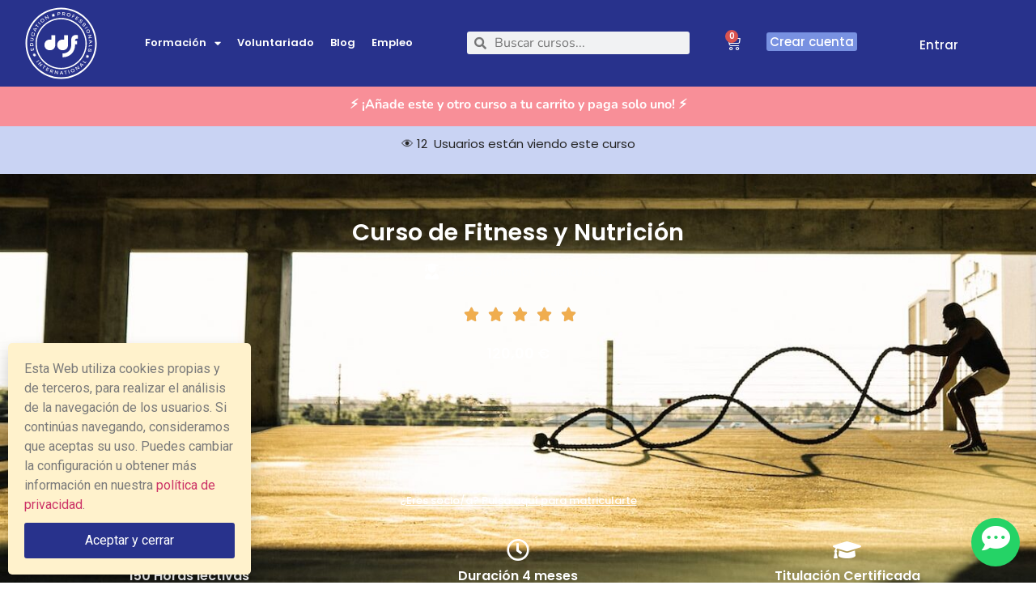

--- FILE ---
content_type: text/html; charset=UTF-8
request_url: https://divulgaciondinamica.es/producto/curso-de-fitness-y-nutricion/
body_size: 64810
content:
<!doctype html>
<html lang="es">
<head>
	<meta charset="UTF-8">
<script>
var gform;gform||(document.addEventListener("gform_main_scripts_loaded",function(){gform.scriptsLoaded=!0}),document.addEventListener("gform/theme/scripts_loaded",function(){gform.themeScriptsLoaded=!0}),window.addEventListener("DOMContentLoaded",function(){gform.domLoaded=!0}),gform={domLoaded:!1,scriptsLoaded:!1,themeScriptsLoaded:!1,isFormEditor:()=>"function"==typeof InitializeEditor,callIfLoaded:function(o){return!(!gform.domLoaded||!gform.scriptsLoaded||!gform.themeScriptsLoaded&&!gform.isFormEditor()||(gform.isFormEditor()&&console.warn("The use of gform.initializeOnLoaded() is deprecated in the form editor context and will be removed in Gravity Forms 3.1."),o(),0))},initializeOnLoaded:function(o){gform.callIfLoaded(o)||(document.addEventListener("gform_main_scripts_loaded",()=>{gform.scriptsLoaded=!0,gform.callIfLoaded(o)}),document.addEventListener("gform/theme/scripts_loaded",()=>{gform.themeScriptsLoaded=!0,gform.callIfLoaded(o)}),window.addEventListener("DOMContentLoaded",()=>{gform.domLoaded=!0,gform.callIfLoaded(o)}))},hooks:{action:{},filter:{}},addAction:function(o,r,e,t){gform.addHook("action",o,r,e,t)},addFilter:function(o,r,e,t){gform.addHook("filter",o,r,e,t)},doAction:function(o){gform.doHook("action",o,arguments)},applyFilters:function(o){return gform.doHook("filter",o,arguments)},removeAction:function(o,r){gform.removeHook("action",o,r)},removeFilter:function(o,r,e){gform.removeHook("filter",o,r,e)},addHook:function(o,r,e,t,n){null==gform.hooks[o][r]&&(gform.hooks[o][r]=[]);var d=gform.hooks[o][r];null==n&&(n=r+"_"+d.length),gform.hooks[o][r].push({tag:n,callable:e,priority:t=null==t?10:t})},doHook:function(r,o,e){var t;if(e=Array.prototype.slice.call(e,1),null!=gform.hooks[r][o]&&((o=gform.hooks[r][o]).sort(function(o,r){return o.priority-r.priority}),o.forEach(function(o){"function"!=typeof(t=o.callable)&&(t=window[t]),"action"==r?t.apply(null,e):e[0]=t.apply(null,e)})),"filter"==r)return e[0]},removeHook:function(o,r,t,n){var e;null!=gform.hooks[o][r]&&(e=(e=gform.hooks[o][r]).filter(function(o,r,e){return!!(null!=n&&n!=o.tag||null!=t&&t!=o.priority)}),gform.hooks[o][r]=e)}});
</script>

	<meta name="viewport" content="width=device-width, initial-scale=1">
	<link rel="profile" href="https://gmpg.org/xfn/11">
	<meta name='robots' content='index, follow, max-image-preview:large, max-snippet:-1, max-video-preview:-1' />
	<style>img:is([sizes="auto" i], [sizes^="auto," i]) { contain-intrinsic-size: 3000px 1500px }</style>
	
	<!-- This site is optimized with the Yoast SEO plugin v26.8 - https://yoast.com/product/yoast-seo-wordpress/ -->
	<title>Curso Online de Fitness y Nutrición</title>
	<meta name="description" content="Con el Curso Online de Fitness y Nutrición adquirirás los conocimientos necesarios para la adecuada realización de prácticas deportivas beneficiosas para nuestra salud." />
	<link rel="canonical" href="https://divulgaciondinamica.es/producto/curso-de-fitness-y-nutricion/" />
	<meta property="og:locale" content="es_ES" />
	<meta property="og:type" content="article" />
	<meta property="og:title" content="Curso Online de Fitness y Nutrición" />
	<meta property="og:description" content="Con el Curso Online de Fitness y Nutrición adquirirás los conocimientos necesarios para la adecuada realización de prácticas deportivas beneficiosas para nuestra salud." />
	<meta property="og:url" content="https://divulgaciondinamica.es/producto/curso-de-fitness-y-nutricion/" />
	<meta property="og:site_name" content="Divulgación Dinámica | El mayor Campus Virtual en Ciencias Sociales" />
	<meta property="article:publisher" content="https://www.facebook.com/divulgaciondinamicaformacion" />
	<meta property="article:modified_time" content="2023-11-27T13:26:48+00:00" />
	<meta property="og:image" content="https://divulgaciondinamica.es/wp-content/uploads/2021/10/Curso-de-Fitness-y-Nutricion.jpg" />
	<meta property="og:image:width" content="813" />
	<meta property="og:image:height" content="493" />
	<meta property="og:image:type" content="image/jpeg" />
	<meta name="twitter:card" content="summary_large_image" />
	<meta name="twitter:site" content="@divulgaciond" />
	<meta name="twitter:label1" content="Tiempo de lectura" />
	<meta name="twitter:data1" content="1 minuto" />
	<script type="application/ld+json" class="yoast-schema-graph">{"@context":"https://schema.org","@graph":[{"@type":"WebPage","@id":"https://divulgaciondinamica.es/producto/curso-de-fitness-y-nutricion/","url":"https://divulgaciondinamica.es/producto/curso-de-fitness-y-nutricion/","name":"Curso Online de Fitness y Nutrición","isPartOf":{"@id":"https://divulgaciondinamica.es/#website"},"primaryImageOfPage":{"@id":"https://divulgaciondinamica.es/producto/curso-de-fitness-y-nutricion/#primaryimage"},"image":{"@id":"https://divulgaciondinamica.es/producto/curso-de-fitness-y-nutricion/#primaryimage"},"thumbnailUrl":"https://divulgaciondinamica.es/wp-content/uploads/2021/10/Curso-de-Fitness-y-Nutricion.jpg","datePublished":"2022-08-10T10:40:02+00:00","dateModified":"2023-11-27T13:26:48+00:00","description":"Con el Curso Online de Fitness y Nutrición adquirirás los conocimientos necesarios para la adecuada realización de prácticas deportivas beneficiosas para nuestra salud.","breadcrumb":{"@id":"https://divulgaciondinamica.es/producto/curso-de-fitness-y-nutricion/#breadcrumb"},"inLanguage":"es","potentialAction":[{"@type":"ReadAction","target":["https://divulgaciondinamica.es/producto/curso-de-fitness-y-nutricion/"]}]},{"@type":"ImageObject","inLanguage":"es","@id":"https://divulgaciondinamica.es/producto/curso-de-fitness-y-nutricion/#primaryimage","url":"https://divulgaciondinamica.es/wp-content/uploads/2021/10/Curso-de-Fitness-y-Nutricion.jpg","contentUrl":"https://divulgaciondinamica.es/wp-content/uploads/2021/10/Curso-de-Fitness-y-Nutricion.jpg","width":813,"height":493},{"@type":"BreadcrumbList","@id":"https://divulgaciondinamica.es/producto/curso-de-fitness-y-nutricion/#breadcrumb","itemListElement":[{"@type":"ListItem","position":1,"name":"Portada","item":"https://divulgaciondinamica.es/"},{"@type":"ListItem","position":2,"name":"Tienda","item":"https://divulgaciondinamica.es/tienda/"},{"@type":"ListItem","position":3,"name":"Curso de Fitness y Nutrición"}]},{"@type":"WebSite","@id":"https://divulgaciondinamica.es/#website","url":"https://divulgaciondinamica.es/","name":"Divulgación Dinámica | El mayor Campus Virtual en Ciencias Sociales","description":"Divulgación Dinámica","publisher":{"@id":"https://divulgaciondinamica.es/#organization"},"potentialAction":[{"@type":"SearchAction","target":{"@type":"EntryPoint","urlTemplate":"https://divulgaciondinamica.es/?s={search_term_string}"},"query-input":{"@type":"PropertyValueSpecification","valueRequired":true,"valueName":"search_term_string"}}],"inLanguage":"es"},{"@type":"Organization","@id":"https://divulgaciondinamica.es/#organization","name":"divulgación dinámica","url":"https://divulgaciondinamica.es/","logo":{"@type":"ImageObject","inLanguage":"es","@id":"https://divulgaciondinamica.es/#/schema/logo/image/","url":"https://divulgaciondinamica.es/wp-content/uploads/2021/09/logo-ddf-divulgacion-dinamica-formacion.svg","contentUrl":"https://divulgaciondinamica.es/wp-content/uploads/2021/09/logo-ddf-divulgacion-dinamica-formacion.svg","width":332,"height":55,"caption":"divulgación dinámica"},"image":{"@id":"https://divulgaciondinamica.es/#/schema/logo/image/"},"sameAs":["https://www.facebook.com/divulgaciondinamicaformacion","https://x.com/divulgaciond","https://www.instagram.com/divulgaciondinamica/","https://www.linkedin.com/company-beta/9490428/","https://www.youtube.com/user/ddinamica2010"]}]}</script>
	<!-- / Yoast SEO plugin. -->


<link rel='dns-prefetch' href='//fonts.googleapis.com' />
<link rel="alternate" type="application/rss+xml" title="Divulgación Dinámica | El mayor Campus Virtual en Ciencias Sociales &raquo; Feed" href="https://divulgaciondinamica.es/feed/" />
<link rel="alternate" type="application/rss+xml" title="Divulgación Dinámica | El mayor Campus Virtual en Ciencias Sociales &raquo; Feed de los comentarios" href="https://divulgaciondinamica.es/comments/feed/" />
<link rel="alternate" type="application/rss+xml" title="Divulgación Dinámica | El mayor Campus Virtual en Ciencias Sociales &raquo; Comentario Curso de Fitness y Nutrición del feed" href="https://divulgaciondinamica.es/producto/curso-de-fitness-y-nutricion/feed/" />
<script>
window._wpemojiSettings = {"baseUrl":"https:\/\/s.w.org\/images\/core\/emoji\/16.0.1\/72x72\/","ext":".png","svgUrl":"https:\/\/s.w.org\/images\/core\/emoji\/16.0.1\/svg\/","svgExt":".svg","source":{"concatemoji":"https:\/\/divulgaciondinamica.es\/wp-includes\/js\/wp-emoji-release.min.js?ver=6.8.3"}};
/*! This file is auto-generated */
!function(s,n){var o,i,e;function c(e){try{var t={supportTests:e,timestamp:(new Date).valueOf()};sessionStorage.setItem(o,JSON.stringify(t))}catch(e){}}function p(e,t,n){e.clearRect(0,0,e.canvas.width,e.canvas.height),e.fillText(t,0,0);var t=new Uint32Array(e.getImageData(0,0,e.canvas.width,e.canvas.height).data),a=(e.clearRect(0,0,e.canvas.width,e.canvas.height),e.fillText(n,0,0),new Uint32Array(e.getImageData(0,0,e.canvas.width,e.canvas.height).data));return t.every(function(e,t){return e===a[t]})}function u(e,t){e.clearRect(0,0,e.canvas.width,e.canvas.height),e.fillText(t,0,0);for(var n=e.getImageData(16,16,1,1),a=0;a<n.data.length;a++)if(0!==n.data[a])return!1;return!0}function f(e,t,n,a){switch(t){case"flag":return n(e,"\ud83c\udff3\ufe0f\u200d\u26a7\ufe0f","\ud83c\udff3\ufe0f\u200b\u26a7\ufe0f")?!1:!n(e,"\ud83c\udde8\ud83c\uddf6","\ud83c\udde8\u200b\ud83c\uddf6")&&!n(e,"\ud83c\udff4\udb40\udc67\udb40\udc62\udb40\udc65\udb40\udc6e\udb40\udc67\udb40\udc7f","\ud83c\udff4\u200b\udb40\udc67\u200b\udb40\udc62\u200b\udb40\udc65\u200b\udb40\udc6e\u200b\udb40\udc67\u200b\udb40\udc7f");case"emoji":return!a(e,"\ud83e\udedf")}return!1}function g(e,t,n,a){var r="undefined"!=typeof WorkerGlobalScope&&self instanceof WorkerGlobalScope?new OffscreenCanvas(300,150):s.createElement("canvas"),o=r.getContext("2d",{willReadFrequently:!0}),i=(o.textBaseline="top",o.font="600 32px Arial",{});return e.forEach(function(e){i[e]=t(o,e,n,a)}),i}function t(e){var t=s.createElement("script");t.src=e,t.defer=!0,s.head.appendChild(t)}"undefined"!=typeof Promise&&(o="wpEmojiSettingsSupports",i=["flag","emoji"],n.supports={everything:!0,everythingExceptFlag:!0},e=new Promise(function(e){s.addEventListener("DOMContentLoaded",e,{once:!0})}),new Promise(function(t){var n=function(){try{var e=JSON.parse(sessionStorage.getItem(o));if("object"==typeof e&&"number"==typeof e.timestamp&&(new Date).valueOf()<e.timestamp+604800&&"object"==typeof e.supportTests)return e.supportTests}catch(e){}return null}();if(!n){if("undefined"!=typeof Worker&&"undefined"!=typeof OffscreenCanvas&&"undefined"!=typeof URL&&URL.createObjectURL&&"undefined"!=typeof Blob)try{var e="postMessage("+g.toString()+"("+[JSON.stringify(i),f.toString(),p.toString(),u.toString()].join(",")+"));",a=new Blob([e],{type:"text/javascript"}),r=new Worker(URL.createObjectURL(a),{name:"wpTestEmojiSupports"});return void(r.onmessage=function(e){c(n=e.data),r.terminate(),t(n)})}catch(e){}c(n=g(i,f,p,u))}t(n)}).then(function(e){for(var t in e)n.supports[t]=e[t],n.supports.everything=n.supports.everything&&n.supports[t],"flag"!==t&&(n.supports.everythingExceptFlag=n.supports.everythingExceptFlag&&n.supports[t]);n.supports.everythingExceptFlag=n.supports.everythingExceptFlag&&!n.supports.flag,n.DOMReady=!1,n.readyCallback=function(){n.DOMReady=!0}}).then(function(){return e}).then(function(){var e;n.supports.everything||(n.readyCallback(),(e=n.source||{}).concatemoji?t(e.concatemoji):e.wpemoji&&e.twemoji&&(t(e.twemoji),t(e.wpemoji)))}))}((window,document),window._wpemojiSettings);
</script>

<link rel='stylesheet' id='hfe-widgets-style-css' href='https://divulgaciondinamica.es/wp-content/plugins/header-footer-elementor/inc/widgets-css/frontend.css?ver=2.1.0' media='all' />
<style id='wp-emoji-styles-inline-css'>

	img.wp-smiley, img.emoji {
		display: inline !important;
		border: none !important;
		box-shadow: none !important;
		height: 1em !important;
		width: 1em !important;
		margin: 0 0.07em !important;
		vertical-align: -0.1em !important;
		background: none !important;
		padding: 0 !important;
	}
</style>
<link rel='stylesheet' id='wp-block-library-css' href='https://divulgaciondinamica.es/wp-includes/css/dist/block-library/style.min.css?ver=6.8.3' media='all' />
<link rel='stylesheet' id='wc-blocks-style-css' href='https://divulgaciondinamica.es/wp-content/plugins/woocommerce/assets/client/blocks/wc-blocks.css?ver=wc-10.4.3' media='all' />
<style id='global-styles-inline-css'>
:root{--wp--preset--aspect-ratio--square: 1;--wp--preset--aspect-ratio--4-3: 4/3;--wp--preset--aspect-ratio--3-4: 3/4;--wp--preset--aspect-ratio--3-2: 3/2;--wp--preset--aspect-ratio--2-3: 2/3;--wp--preset--aspect-ratio--16-9: 16/9;--wp--preset--aspect-ratio--9-16: 9/16;--wp--preset--color--black: #000000;--wp--preset--color--cyan-bluish-gray: #abb8c3;--wp--preset--color--white: #ffffff;--wp--preset--color--pale-pink: #f78da7;--wp--preset--color--vivid-red: #cf2e2e;--wp--preset--color--luminous-vivid-orange: #ff6900;--wp--preset--color--luminous-vivid-amber: #fcb900;--wp--preset--color--light-green-cyan: #7bdcb5;--wp--preset--color--vivid-green-cyan: #00d084;--wp--preset--color--pale-cyan-blue: #8ed1fc;--wp--preset--color--vivid-cyan-blue: #0693e3;--wp--preset--color--vivid-purple: #9b51e0;--wp--preset--gradient--vivid-cyan-blue-to-vivid-purple: linear-gradient(135deg,rgba(6,147,227,1) 0%,rgb(155,81,224) 100%);--wp--preset--gradient--light-green-cyan-to-vivid-green-cyan: linear-gradient(135deg,rgb(122,220,180) 0%,rgb(0,208,130) 100%);--wp--preset--gradient--luminous-vivid-amber-to-luminous-vivid-orange: linear-gradient(135deg,rgba(252,185,0,1) 0%,rgba(255,105,0,1) 100%);--wp--preset--gradient--luminous-vivid-orange-to-vivid-red: linear-gradient(135deg,rgba(255,105,0,1) 0%,rgb(207,46,46) 100%);--wp--preset--gradient--very-light-gray-to-cyan-bluish-gray: linear-gradient(135deg,rgb(238,238,238) 0%,rgb(169,184,195) 100%);--wp--preset--gradient--cool-to-warm-spectrum: linear-gradient(135deg,rgb(74,234,220) 0%,rgb(151,120,209) 20%,rgb(207,42,186) 40%,rgb(238,44,130) 60%,rgb(251,105,98) 80%,rgb(254,248,76) 100%);--wp--preset--gradient--blush-light-purple: linear-gradient(135deg,rgb(255,206,236) 0%,rgb(152,150,240) 100%);--wp--preset--gradient--blush-bordeaux: linear-gradient(135deg,rgb(254,205,165) 0%,rgb(254,45,45) 50%,rgb(107,0,62) 100%);--wp--preset--gradient--luminous-dusk: linear-gradient(135deg,rgb(255,203,112) 0%,rgb(199,81,192) 50%,rgb(65,88,208) 100%);--wp--preset--gradient--pale-ocean: linear-gradient(135deg,rgb(255,245,203) 0%,rgb(182,227,212) 50%,rgb(51,167,181) 100%);--wp--preset--gradient--electric-grass: linear-gradient(135deg,rgb(202,248,128) 0%,rgb(113,206,126) 100%);--wp--preset--gradient--midnight: linear-gradient(135deg,rgb(2,3,129) 0%,rgb(40,116,252) 100%);--wp--preset--font-size--small: 13px;--wp--preset--font-size--medium: 20px;--wp--preset--font-size--large: 36px;--wp--preset--font-size--x-large: 42px;--wp--preset--spacing--20: 0.44rem;--wp--preset--spacing--30: 0.67rem;--wp--preset--spacing--40: 1rem;--wp--preset--spacing--50: 1.5rem;--wp--preset--spacing--60: 2.25rem;--wp--preset--spacing--70: 3.38rem;--wp--preset--spacing--80: 5.06rem;--wp--preset--shadow--natural: 6px 6px 9px rgba(0, 0, 0, 0.2);--wp--preset--shadow--deep: 12px 12px 50px rgba(0, 0, 0, 0.4);--wp--preset--shadow--sharp: 6px 6px 0px rgba(0, 0, 0, 0.2);--wp--preset--shadow--outlined: 6px 6px 0px -3px rgba(255, 255, 255, 1), 6px 6px rgba(0, 0, 0, 1);--wp--preset--shadow--crisp: 6px 6px 0px rgba(0, 0, 0, 1);}:root { --wp--style--global--content-size: 800px;--wp--style--global--wide-size: 1200px; }:where(body) { margin: 0; }.wp-site-blocks > .alignleft { float: left; margin-right: 2em; }.wp-site-blocks > .alignright { float: right; margin-left: 2em; }.wp-site-blocks > .aligncenter { justify-content: center; margin-left: auto; margin-right: auto; }:where(.wp-site-blocks) > * { margin-block-start: 24px; margin-block-end: 0; }:where(.wp-site-blocks) > :first-child { margin-block-start: 0; }:where(.wp-site-blocks) > :last-child { margin-block-end: 0; }:root { --wp--style--block-gap: 24px; }:root :where(.is-layout-flow) > :first-child{margin-block-start: 0;}:root :where(.is-layout-flow) > :last-child{margin-block-end: 0;}:root :where(.is-layout-flow) > *{margin-block-start: 24px;margin-block-end: 0;}:root :where(.is-layout-constrained) > :first-child{margin-block-start: 0;}:root :where(.is-layout-constrained) > :last-child{margin-block-end: 0;}:root :where(.is-layout-constrained) > *{margin-block-start: 24px;margin-block-end: 0;}:root :where(.is-layout-flex){gap: 24px;}:root :where(.is-layout-grid){gap: 24px;}.is-layout-flow > .alignleft{float: left;margin-inline-start: 0;margin-inline-end: 2em;}.is-layout-flow > .alignright{float: right;margin-inline-start: 2em;margin-inline-end: 0;}.is-layout-flow > .aligncenter{margin-left: auto !important;margin-right: auto !important;}.is-layout-constrained > .alignleft{float: left;margin-inline-start: 0;margin-inline-end: 2em;}.is-layout-constrained > .alignright{float: right;margin-inline-start: 2em;margin-inline-end: 0;}.is-layout-constrained > .aligncenter{margin-left: auto !important;margin-right: auto !important;}.is-layout-constrained > :where(:not(.alignleft):not(.alignright):not(.alignfull)){max-width: var(--wp--style--global--content-size);margin-left: auto !important;margin-right: auto !important;}.is-layout-constrained > .alignwide{max-width: var(--wp--style--global--wide-size);}body .is-layout-flex{display: flex;}.is-layout-flex{flex-wrap: wrap;align-items: center;}.is-layout-flex > :is(*, div){margin: 0;}body .is-layout-grid{display: grid;}.is-layout-grid > :is(*, div){margin: 0;}body{padding-top: 0px;padding-right: 0px;padding-bottom: 0px;padding-left: 0px;}a:where(:not(.wp-element-button)){text-decoration: underline;}:root :where(.wp-element-button, .wp-block-button__link){background-color: #32373c;border-width: 0;color: #fff;font-family: inherit;font-size: inherit;line-height: inherit;padding: calc(0.667em + 2px) calc(1.333em + 2px);text-decoration: none;}.has-black-color{color: var(--wp--preset--color--black) !important;}.has-cyan-bluish-gray-color{color: var(--wp--preset--color--cyan-bluish-gray) !important;}.has-white-color{color: var(--wp--preset--color--white) !important;}.has-pale-pink-color{color: var(--wp--preset--color--pale-pink) !important;}.has-vivid-red-color{color: var(--wp--preset--color--vivid-red) !important;}.has-luminous-vivid-orange-color{color: var(--wp--preset--color--luminous-vivid-orange) !important;}.has-luminous-vivid-amber-color{color: var(--wp--preset--color--luminous-vivid-amber) !important;}.has-light-green-cyan-color{color: var(--wp--preset--color--light-green-cyan) !important;}.has-vivid-green-cyan-color{color: var(--wp--preset--color--vivid-green-cyan) !important;}.has-pale-cyan-blue-color{color: var(--wp--preset--color--pale-cyan-blue) !important;}.has-vivid-cyan-blue-color{color: var(--wp--preset--color--vivid-cyan-blue) !important;}.has-vivid-purple-color{color: var(--wp--preset--color--vivid-purple) !important;}.has-black-background-color{background-color: var(--wp--preset--color--black) !important;}.has-cyan-bluish-gray-background-color{background-color: var(--wp--preset--color--cyan-bluish-gray) !important;}.has-white-background-color{background-color: var(--wp--preset--color--white) !important;}.has-pale-pink-background-color{background-color: var(--wp--preset--color--pale-pink) !important;}.has-vivid-red-background-color{background-color: var(--wp--preset--color--vivid-red) !important;}.has-luminous-vivid-orange-background-color{background-color: var(--wp--preset--color--luminous-vivid-orange) !important;}.has-luminous-vivid-amber-background-color{background-color: var(--wp--preset--color--luminous-vivid-amber) !important;}.has-light-green-cyan-background-color{background-color: var(--wp--preset--color--light-green-cyan) !important;}.has-vivid-green-cyan-background-color{background-color: var(--wp--preset--color--vivid-green-cyan) !important;}.has-pale-cyan-blue-background-color{background-color: var(--wp--preset--color--pale-cyan-blue) !important;}.has-vivid-cyan-blue-background-color{background-color: var(--wp--preset--color--vivid-cyan-blue) !important;}.has-vivid-purple-background-color{background-color: var(--wp--preset--color--vivid-purple) !important;}.has-black-border-color{border-color: var(--wp--preset--color--black) !important;}.has-cyan-bluish-gray-border-color{border-color: var(--wp--preset--color--cyan-bluish-gray) !important;}.has-white-border-color{border-color: var(--wp--preset--color--white) !important;}.has-pale-pink-border-color{border-color: var(--wp--preset--color--pale-pink) !important;}.has-vivid-red-border-color{border-color: var(--wp--preset--color--vivid-red) !important;}.has-luminous-vivid-orange-border-color{border-color: var(--wp--preset--color--luminous-vivid-orange) !important;}.has-luminous-vivid-amber-border-color{border-color: var(--wp--preset--color--luminous-vivid-amber) !important;}.has-light-green-cyan-border-color{border-color: var(--wp--preset--color--light-green-cyan) !important;}.has-vivid-green-cyan-border-color{border-color: var(--wp--preset--color--vivid-green-cyan) !important;}.has-pale-cyan-blue-border-color{border-color: var(--wp--preset--color--pale-cyan-blue) !important;}.has-vivid-cyan-blue-border-color{border-color: var(--wp--preset--color--vivid-cyan-blue) !important;}.has-vivid-purple-border-color{border-color: var(--wp--preset--color--vivid-purple) !important;}.has-vivid-cyan-blue-to-vivid-purple-gradient-background{background: var(--wp--preset--gradient--vivid-cyan-blue-to-vivid-purple) !important;}.has-light-green-cyan-to-vivid-green-cyan-gradient-background{background: var(--wp--preset--gradient--light-green-cyan-to-vivid-green-cyan) !important;}.has-luminous-vivid-amber-to-luminous-vivid-orange-gradient-background{background: var(--wp--preset--gradient--luminous-vivid-amber-to-luminous-vivid-orange) !important;}.has-luminous-vivid-orange-to-vivid-red-gradient-background{background: var(--wp--preset--gradient--luminous-vivid-orange-to-vivid-red) !important;}.has-very-light-gray-to-cyan-bluish-gray-gradient-background{background: var(--wp--preset--gradient--very-light-gray-to-cyan-bluish-gray) !important;}.has-cool-to-warm-spectrum-gradient-background{background: var(--wp--preset--gradient--cool-to-warm-spectrum) !important;}.has-blush-light-purple-gradient-background{background: var(--wp--preset--gradient--blush-light-purple) !important;}.has-blush-bordeaux-gradient-background{background: var(--wp--preset--gradient--blush-bordeaux) !important;}.has-luminous-dusk-gradient-background{background: var(--wp--preset--gradient--luminous-dusk) !important;}.has-pale-ocean-gradient-background{background: var(--wp--preset--gradient--pale-ocean) !important;}.has-electric-grass-gradient-background{background: var(--wp--preset--gradient--electric-grass) !important;}.has-midnight-gradient-background{background: var(--wp--preset--gradient--midnight) !important;}.has-small-font-size{font-size: var(--wp--preset--font-size--small) !important;}.has-medium-font-size{font-size: var(--wp--preset--font-size--medium) !important;}.has-large-font-size{font-size: var(--wp--preset--font-size--large) !important;}.has-x-large-font-size{font-size: var(--wp--preset--font-size--x-large) !important;}
:root :where(.wp-block-pullquote){font-size: 1.5em;line-height: 1.6;}
</style>
<link rel='stylesheet' id='photoswipe-css' href='https://divulgaciondinamica.es/wp-content/plugins/woocommerce/assets/css/photoswipe/photoswipe.min.css?ver=10.4.3' media='all' />
<link rel='stylesheet' id='photoswipe-default-skin-css' href='https://divulgaciondinamica.es/wp-content/plugins/woocommerce/assets/css/photoswipe/default-skin/default-skin.min.css?ver=10.4.3' media='all' />
<link rel='stylesheet' id='woocommerce-layout-css' href='https://divulgaciondinamica.es/wp-content/plugins/woocommerce/assets/css/woocommerce-layout.css?ver=10.4.3' media='all' />
<link rel='stylesheet' id='woocommerce-smallscreen-css' href='https://divulgaciondinamica.es/wp-content/plugins/woocommerce/assets/css/woocommerce-smallscreen.css?ver=10.4.3' media='only screen and (max-width: 768px)' />
<link rel='stylesheet' id='woocommerce-general-css' href='https://divulgaciondinamica.es/wp-content/plugins/woocommerce/assets/css/woocommerce.css?ver=10.4.3' media='all' />
<style id='woocommerce-inline-inline-css'>
.woocommerce form .form-row .required { visibility: visible; }
</style>
<link rel='stylesheet' id='hfe-style-css' href='https://divulgaciondinamica.es/wp-content/plugins/header-footer-elementor/assets/css/header-footer-elementor.css?ver=2.1.0' media='all' />
<link rel='stylesheet' id='elementor-icons-css' href='https://divulgaciondinamica.es/wp-content/plugins/elementor/assets/lib/eicons/css/elementor-icons.min.css?ver=5.46.0' media='all' />
<link rel='stylesheet' id='elementor-frontend-css' href='https://divulgaciondinamica.es/wp-content/plugins/elementor/assets/css/frontend.min.css?ver=3.34.2' media='all' />
<style id='elementor-frontend-inline-css'>
.elementor-42009 .elementor-element.elementor-element-06db7e3:not(.elementor-motion-effects-element-type-background), .elementor-42009 .elementor-element.elementor-element-06db7e3 > .elementor-motion-effects-container > .elementor-motion-effects-layer{background-image:url("https://divulgaciondinamica.es/wp-content/uploads/2022/08/karsten-winegeart-5sGYotxAuUA-unsplash-e1668165279495.jpg");}@media(max-width:767px){.elementor-42009 .elementor-element.elementor-element-06db7e3:not(.elementor-motion-effects-element-type-background), .elementor-42009 .elementor-element.elementor-element-06db7e3 > .elementor-motion-effects-container > .elementor-motion-effects-layer{background-image:url("https://divulgaciondinamica.es/wp-content/uploads/2022/08/karsten-winegeart-5sGYotxAuUA-unsplash-e1668165279495.jpg");}}
</style>
<link rel='stylesheet' id='elementor-post-20265-css' href='https://divulgaciondinamica.es/wp-content/uploads/elementor/css/post-20265.css?ver=1769012714' media='all' />
<link rel='stylesheet' id='uael-frontend-css' href='https://divulgaciondinamica.es/wp-content/plugins/ultimate-elementor/assets/min-css/uael-frontend.min.css?ver=1.42.3' media='all' />
<link rel='stylesheet' id='uael-teammember-social-icons-css' href='https://divulgaciondinamica.es/wp-content/plugins/elementor/assets/css/widget-social-icons.min.css?ver=3.24.0' media='all' />
<link rel='stylesheet' id='uael-social-share-icons-brands-css' href='https://divulgaciondinamica.es/wp-content/plugins/elementor/assets/lib/font-awesome/css/brands.css?ver=5.15.3' media='all' />
<link rel='stylesheet' id='uael-social-share-icons-fontawesome-css' href='https://divulgaciondinamica.es/wp-content/plugins/elementor/assets/lib/font-awesome/css/fontawesome.css?ver=5.15.3' media='all' />
<link rel='stylesheet' id='uael-nav-menu-icons-css' href='https://divulgaciondinamica.es/wp-content/plugins/elementor/assets/lib/font-awesome/css/solid.css?ver=5.15.3' media='all' />
<link rel='stylesheet' id='WCPAY_EXPRESS_CHECKOUT_ECE-css' href='https://divulgaciondinamica.es/wp-content/plugins/woocommerce-payments/dist/express-checkout.css?ver=10.4.0' media='all' />
<link rel='stylesheet' id='hello-elementor-css' href='https://divulgaciondinamica.es/wp-content/themes/hello-elementor/style.min.css?ver=3.3.0' media='all' />
<link rel='stylesheet' id='hello-elementor-theme-style-css' href='https://divulgaciondinamica.es/wp-content/themes/hello-elementor/theme.min.css?ver=3.3.0' media='all' />
<link rel='stylesheet' id='hello-elementor-header-footer-css' href='https://divulgaciondinamica.es/wp-content/themes/hello-elementor/header-footer.min.css?ver=3.3.0' media='all' />
<link rel='stylesheet' id='widget-nav-menu-css' href='https://divulgaciondinamica.es/wp-content/plugins/elementor-pro/assets/css/widget-nav-menu.min.css?ver=3.34.1' media='all' />
<link rel='stylesheet' id='widget-image-css' href='https://divulgaciondinamica.es/wp-content/plugins/elementor/assets/css/widget-image.min.css?ver=3.34.2' media='all' />
<link rel='stylesheet' id='widget-woocommerce-menu-cart-css' href='https://divulgaciondinamica.es/wp-content/plugins/elementor-pro/assets/css/widget-woocommerce-menu-cart.min.css?ver=3.34.1' media='all' />
<link rel='stylesheet' id='widget-search-form-css' href='https://divulgaciondinamica.es/wp-content/plugins/elementor-pro/assets/css/widget-search-form.min.css?ver=3.34.1' media='all' />
<link rel='stylesheet' id='elementor-icons-shared-0-css' href='https://divulgaciondinamica.es/wp-content/plugins/elementor/assets/lib/font-awesome/css/fontawesome.min.css?ver=5.15.3' media='all' />
<link rel='stylesheet' id='elementor-icons-fa-solid-css' href='https://divulgaciondinamica.es/wp-content/plugins/elementor/assets/lib/font-awesome/css/solid.min.css?ver=5.15.3' media='all' />
<link rel='stylesheet' id='widget-heading-css' href='https://divulgaciondinamica.es/wp-content/plugins/elementor/assets/css/widget-heading.min.css?ver=3.34.2' media='all' />
<link rel='stylesheet' id='widget-social-icons-css' href='https://divulgaciondinamica.es/wp-content/plugins/elementor/assets/css/widget-social-icons.min.css?ver=3.34.2' media='all' />
<link rel='stylesheet' id='e-apple-webkit-css' href='https://divulgaciondinamica.es/wp-content/plugins/elementor/assets/css/conditionals/apple-webkit.min.css?ver=3.34.2' media='all' />
<link rel='stylesheet' id='e-animation-fadeInRight-css' href='https://divulgaciondinamica.es/wp-content/plugins/elementor/assets/lib/animations/styles/fadeInRight.min.css?ver=3.34.2' media='all' />
<link rel='stylesheet' id='widget-icon-list-css' href='https://divulgaciondinamica.es/wp-content/plugins/elementor/assets/css/widget-icon-list.min.css?ver=3.34.2' media='all' />
<link rel='stylesheet' id='widget-star-rating-css' href='https://divulgaciondinamica.es/wp-content/plugins/elementor/assets/css/widget-star-rating.min.css?ver=3.34.2' media='all' />
<link rel='stylesheet' id='widget-woocommerce-product-price-css' href='https://divulgaciondinamica.es/wp-content/plugins/elementor-pro/assets/css/widget-woocommerce-product-price.min.css?ver=3.34.1' media='all' />
<link rel='stylesheet' id='widget-woocommerce-product-add-to-cart-css' href='https://divulgaciondinamica.es/wp-content/plugins/elementor-pro/assets/css/widget-woocommerce-product-add-to-cart.min.css?ver=3.34.1' media='all' />
<link rel='stylesheet' id='widget-icon-box-css' href='https://divulgaciondinamica.es/wp-content/plugins/elementor/assets/css/widget-icon-box.min.css?ver=3.34.2' media='all' />
<link rel='stylesheet' id='widget-menu-anchor-css' href='https://divulgaciondinamica.es/wp-content/plugins/elementor/assets/css/widget-menu-anchor.min.css?ver=3.34.2' media='all' />
<link rel='stylesheet' id='widget-toggle-css' href='https://divulgaciondinamica.es/wp-content/plugins/elementor/assets/css/widget-toggle.min.css?ver=3.34.2' media='all' />
<link rel='stylesheet' id='swiper-css' href='https://divulgaciondinamica.es/wp-content/plugins/elementor/assets/lib/swiper/v8/css/swiper.min.css?ver=8.4.5' media='all' />
<link rel='stylesheet' id='e-swiper-css' href='https://divulgaciondinamica.es/wp-content/plugins/elementor/assets/css/conditionals/e-swiper.min.css?ver=3.34.2' media='all' />
<link rel='stylesheet' id='widget-image-carousel-css' href='https://divulgaciondinamica.es/wp-content/plugins/elementor/assets/css/widget-image-carousel.min.css?ver=3.34.2' media='all' />
<link rel='stylesheet' id='widget-divider-css' href='https://divulgaciondinamica.es/wp-content/plugins/elementor/assets/css/widget-divider.min.css?ver=3.34.2' media='all' />
<link rel='stylesheet' id='widget-spacer-css' href='https://divulgaciondinamica.es/wp-content/plugins/elementor/assets/css/widget-spacer.min.css?ver=3.34.2' media='all' />
<link rel='stylesheet' id='widget-accordion-css' href='https://divulgaciondinamica.es/wp-content/plugins/elementor/assets/css/widget-accordion.min.css?ver=3.34.2' media='all' />
<link rel='stylesheet' id='e-sticky-css' href='https://divulgaciondinamica.es/wp-content/plugins/elementor-pro/assets/css/modules/sticky.min.css?ver=3.34.1' media='all' />
<link rel='stylesheet' id='e-motion-fx-css' href='https://divulgaciondinamica.es/wp-content/plugins/elementor-pro/assets/css/modules/motion-fx.min.css?ver=3.34.1' media='all' />
<link rel='stylesheet' id='widget-posts-css' href='https://divulgaciondinamica.es/wp-content/plugins/elementor-pro/assets/css/widget-posts.min.css?ver=3.34.1' media='all' />
<link rel='stylesheet' id='e-popup-css' href='https://divulgaciondinamica.es/wp-content/plugins/elementor-pro/assets/css/conditionals/popup.min.css?ver=3.34.1' media='all' />
<link rel='stylesheet' id='elementor-post-45286-css' href='https://divulgaciondinamica.es/wp-content/uploads/elementor/css/post-45286.css?ver=1769012715' media='all' />
<link rel='stylesheet' id='elementor-post-23392-css' href='https://divulgaciondinamica.es/wp-content/uploads/elementor/css/post-23392.css?ver=1769012715' media='all' />
<link rel='stylesheet' id='elementor-post-42009-css' href='https://divulgaciondinamica.es/wp-content/uploads/elementor/css/post-42009.css?ver=1769012936' media='all' />
<link rel='stylesheet' id='elementor-post-44489-css' href='https://divulgaciondinamica.es/wp-content/uploads/elementor/css/post-44489.css?ver=1769012936' media='all' />
<link rel='stylesheet' id='elementor-post-49176-css' href='https://divulgaciondinamica.es/wp-content/uploads/elementor/css/post-49176.css?ver=1769012715' media='all' />
<link rel='stylesheet' id='elementor-post-43470-css' href='https://divulgaciondinamica.es/wp-content/uploads/elementor/css/post-43470.css?ver=1769012715' media='all' />
<link rel='stylesheet' id='wcpa-frontend-css' href='https://divulgaciondinamica.es/wp-content/plugins/woo-custom-product-addons/assets/css/style_1.css?ver=3.0.19' media='all' />
<link rel='stylesheet' id='couponwheel-css' href='https://divulgaciondinamica.es/wp-content/plugins/couponwheel/assets/frontend.css?ver=1711431121' media='all' />
<link rel='stylesheet' id='couponwheel_robotofont-css' href='https://fonts.googleapis.com/css?family=Roboto+Mono%7CRoboto%3A400%2C700%2C900&#038;subset=cyrillic%2Ccyrillic-ext%2Cgreek%2Cgreek-ext%2Clatin-ext%2Cvietnamese&#038;ver=6.8.3' media='all' />
<link rel='stylesheet' id='dashicons-css' href='https://divulgaciondinamica.es/wp-includes/css/dashicons.min.css?ver=6.8.3' media='all' />
<style id='dashicons-inline-css'>
[data-font="Dashicons"]:before {font-family: 'Dashicons' !important;content: attr(data-icon) !important;speak: none !important;font-weight: normal !important;font-variant: normal !important;text-transform: none !important;line-height: 1 !important;font-style: normal !important;-webkit-font-smoothing: antialiased !important;-moz-osx-font-smoothing: grayscale !important;}
</style>
<link rel='stylesheet' id='hfe-elementor-icons-css' href='https://divulgaciondinamica.es/wp-content/plugins/elementor/assets/lib/eicons/css/elementor-icons.min.css?ver=5.34.0' media='all' />
<link rel='stylesheet' id='hfe-icons-list-css' href='https://divulgaciondinamica.es/wp-content/plugins/elementor/assets/css/widget-icon-list.min.css?ver=3.24.3' media='all' />
<link rel='stylesheet' id='hfe-social-icons-css' href='https://divulgaciondinamica.es/wp-content/plugins/elementor/assets/css/widget-social-icons.min.css?ver=3.24.0' media='all' />
<link rel='stylesheet' id='hfe-social-share-icons-brands-css' href='https://divulgaciondinamica.es/wp-content/plugins/elementor/assets/lib/font-awesome/css/brands.css?ver=5.15.3' media='all' />
<link rel='stylesheet' id='hfe-social-share-icons-fontawesome-css' href='https://divulgaciondinamica.es/wp-content/plugins/elementor/assets/lib/font-awesome/css/fontawesome.css?ver=5.15.3' media='all' />
<link rel='stylesheet' id='hfe-nav-menu-icons-css' href='https://divulgaciondinamica.es/wp-content/plugins/elementor/assets/lib/font-awesome/css/solid.css?ver=5.15.3' media='all' />
<link rel='stylesheet' id='hfe-widget-blockquote-css' href='https://divulgaciondinamica.es/wp-content/plugins/elementor-pro/assets/css/widget-blockquote.min.css?ver=3.25.0' media='all' />
<link rel='stylesheet' id='hfe-mega-menu-css' href='https://divulgaciondinamica.es/wp-content/plugins/elementor-pro/assets/css/widget-mega-menu.min.css?ver=3.26.2' media='all' />
<link rel='stylesheet' id='hfe-nav-menu-widget-css' href='https://divulgaciondinamica.es/wp-content/plugins/elementor-pro/assets/css/widget-nav-menu.min.css?ver=3.26.0' media='all' />
<link rel='stylesheet' id='ywdpd_owl-css' href='https://divulgaciondinamica.es/wp-content/plugins/yith-woocommerce-dynamic-pricing-and-discounts-premium/assets/css/owl/owl.carousel.min.css?ver=4.14.0' media='all' />
<link rel='stylesheet' id='yith_ywdpd_frontend-css' href='https://divulgaciondinamica.es/wp-content/plugins/yith-woocommerce-dynamic-pricing-and-discounts-premium/assets/css/frontend.css?ver=4.14.0' media='all' />
<link rel='stylesheet' id='hello-elementor-child-style-css' href='https://divulgaciondinamica.es/wp-content/themes/hello-theme-child-master/style.css?ver=1.0.0' media='all' />
<link rel='stylesheet' id='woocommerce_my_account_style-css' href='https://divulgaciondinamica.es/wp-content/plugins/ebanx-payment-gateway-for-woocommerce/assets/css/my-account.css?ver=6.8.3' media='all' />
<link rel='stylesheet' id='eael-general-css' href='https://divulgaciondinamica.es/wp-content/plugins/essential-addons-for-elementor-lite/assets/front-end/css/view/general.min.css?ver=6.1.1' media='all' />
<link rel='stylesheet' id='ecs-styles-css' href='https://divulgaciondinamica.es/wp-content/plugins/ele-custom-skin/assets/css/ecs-style.css?ver=3.1.9' media='all' />
<link rel='stylesheet' id='elementor-post-44307-css' href='https://divulgaciondinamica.es/wp-content/uploads/elementor/css/post-44307.css?ver=1754404163' media='all' />
<link rel='stylesheet' id='elementor-gf-local-poppins-css' href='https://divulgaciondinamica.es/wp-content/uploads/elementor/google-fonts/css/poppins.css?ver=1742228708' media='all' />
<link rel='stylesheet' id='elementor-gf-local-opensans-css' href='https://divulgaciondinamica.es/wp-content/uploads/elementor/google-fonts/css/opensans.css?ver=1742228737' media='all' />
<link rel='stylesheet' id='elementor-gf-local-nunito-css' href='https://divulgaciondinamica.es/wp-content/uploads/elementor/google-fonts/css/nunito.css?ver=1742228756' media='all' />
<link rel='stylesheet' id='elementor-icons-fa-brands-css' href='https://divulgaciondinamica.es/wp-content/plugins/elementor/assets/lib/font-awesome/css/brands.min.css?ver=5.15.3' media='all' />
<link rel='stylesheet' id='elementor-icons-fa-regular-css' href='https://divulgaciondinamica.es/wp-content/plugins/elementor/assets/lib/font-awesome/css/regular.min.css?ver=5.15.3' media='all' />
<script type="text/template" id="tmpl-variation-template">
	<div class="woocommerce-variation-description">{{{ data.variation.variation_description }}}</div>
	<div class="woocommerce-variation-price">{{{ data.variation.price_html }}}</div>
	<div class="woocommerce-variation-availability">{{{ data.variation.availability_html }}}</div>
</script>
<script type="text/template" id="tmpl-unavailable-variation-template">
	<p role="alert">Lo siento, este producto no está disponible. Por favor, elige otra combinación.</p>
</script>
<script src="https://divulgaciondinamica.es/wp-includes/js/jquery/jquery.min.js?ver=3.7.1" id="jquery-core-js"></script>
<script src="https://divulgaciondinamica.es/wp-includes/js/jquery/jquery-migrate.min.js?ver=3.4.1" id="jquery-migrate-js"></script>
<script id="jquery-js-after">
!function($){"use strict";$(document).ready(function(){$(this).scrollTop()>100&&$(".hfe-scroll-to-top-wrap").removeClass("hfe-scroll-to-top-hide"),$(window).scroll(function(){$(this).scrollTop()<100?$(".hfe-scroll-to-top-wrap").fadeOut(300):$(".hfe-scroll-to-top-wrap").fadeIn(300)}),$(".hfe-scroll-to-top-wrap").on("click",function(){$("html, body").animate({scrollTop:0},300);return!1})})}(jQuery);
</script>
<script src="https://divulgaciondinamica.es/wp-content/plugins/woocommerce/assets/js/jquery-blockui/jquery.blockUI.min.js?ver=2.7.0-wc.10.4.3" id="wc-jquery-blockui-js" defer data-wp-strategy="defer"></script>
<script id="wc-add-to-cart-js-extra">
var wc_add_to_cart_params = {"ajax_url":"\/wp-admin\/admin-ajax.php","wc_ajax_url":"\/?wc-ajax=%%endpoint%%","i18n_view_cart":"Ver carrito","cart_url":"https:\/\/divulgaciondinamica.es\/carrito\/","is_cart":"","cart_redirect_after_add":"no"};
</script>
<script src="https://divulgaciondinamica.es/wp-content/plugins/woocommerce/assets/js/frontend/add-to-cart.min.js?ver=10.4.3" id="wc-add-to-cart-js" defer data-wp-strategy="defer"></script>
<script src="https://divulgaciondinamica.es/wp-content/plugins/woocommerce/assets/js/zoom/jquery.zoom.min.js?ver=1.7.21-wc.10.4.3" id="wc-zoom-js" defer data-wp-strategy="defer"></script>
<script src="https://divulgaciondinamica.es/wp-content/plugins/woocommerce/assets/js/flexslider/jquery.flexslider.min.js?ver=2.7.2-wc.10.4.3" id="wc-flexslider-js" defer data-wp-strategy="defer"></script>
<script src="https://divulgaciondinamica.es/wp-content/plugins/woocommerce/assets/js/photoswipe/photoswipe.min.js?ver=4.1.1-wc.10.4.3" id="wc-photoswipe-js" defer data-wp-strategy="defer"></script>
<script src="https://divulgaciondinamica.es/wp-content/plugins/woocommerce/assets/js/photoswipe/photoswipe-ui-default.min.js?ver=4.1.1-wc.10.4.3" id="wc-photoswipe-ui-default-js" defer data-wp-strategy="defer"></script>
<script id="wc-single-product-js-extra">
var wc_single_product_params = {"i18n_required_rating_text":"Por favor elige una puntuaci\u00f3n","i18n_rating_options":["1 de 5 estrellas","2 de 5 estrellas","3 de 5 estrellas","4 de 5 estrellas","5 de 5 estrellas"],"i18n_product_gallery_trigger_text":"Ver galer\u00eda de im\u00e1genes a pantalla completa","review_rating_required":"yes","flexslider":{"rtl":false,"animation":"slide","smoothHeight":true,"directionNav":false,"controlNav":"thumbnails","slideshow":false,"animationSpeed":500,"animationLoop":false,"allowOneSlide":false},"zoom_enabled":"1","zoom_options":[],"photoswipe_enabled":"1","photoswipe_options":{"shareEl":false,"closeOnScroll":false,"history":false,"hideAnimationDuration":0,"showAnimationDuration":0},"flexslider_enabled":"1"};
</script>
<script src="https://divulgaciondinamica.es/wp-content/plugins/woocommerce/assets/js/frontend/single-product.min.js?ver=10.4.3" id="wc-single-product-js" defer data-wp-strategy="defer"></script>
<script src="https://divulgaciondinamica.es/wp-content/plugins/woocommerce/assets/js/js-cookie/js.cookie.min.js?ver=2.1.4-wc.10.4.3" id="wc-js-cookie-js" defer data-wp-strategy="defer"></script>
<script id="woocommerce-js-extra">
var woocommerce_params = {"ajax_url":"\/wp-admin\/admin-ajax.php","wc_ajax_url":"\/?wc-ajax=%%endpoint%%","i18n_password_show":"Mostrar contrase\u00f1a","i18n_password_hide":"Ocultar contrase\u00f1a"};
</script>
<script src="https://divulgaciondinamica.es/wp-content/plugins/woocommerce/assets/js/frontend/woocommerce.min.js?ver=10.4.3" id="woocommerce-js" defer data-wp-strategy="defer"></script>
<script id="WCPAY_ASSETS-js-extra">
var wcpayAssets = {"url":"https:\/\/divulgaciondinamica.es\/wp-content\/plugins\/woocommerce-payments\/dist\/"};
</script>
<script src="https://divulgaciondinamica.es/wp-includes/js/underscore.min.js?ver=1.13.7" id="underscore-js"></script>
<script id="wp-util-js-extra">
var _wpUtilSettings = {"ajax":{"url":"\/wp-admin\/admin-ajax.php"}};
</script>
<script src="https://divulgaciondinamica.es/wp-includes/js/wp-util.min.js?ver=6.8.3" id="wp-util-js"></script>
<script id="wc-add-to-cart-variation-js-extra">
var wc_add_to_cart_variation_params = {"wc_ajax_url":"\/?wc-ajax=%%endpoint%%","i18n_no_matching_variations_text":"Lo siento, no hay productos que igualen tu selecci\u00f3n. Por favor, escoge una combinaci\u00f3n diferente.","i18n_make_a_selection_text":"Elige las opciones del producto antes de a\u00f1adir este producto a tu carrito.","i18n_unavailable_text":"Lo siento, este producto no est\u00e1 disponible. Por favor, elige otra combinaci\u00f3n.","i18n_reset_alert_text":"Se ha restablecido tu selecci\u00f3n. Por favor, elige alguna opci\u00f3n del producto antes de poder a\u00f1adir este producto a tu carrito."};
</script>
<script src="https://divulgaciondinamica.es/wp-content/plugins/woocommerce/assets/js/frontend/add-to-cart-variation.min.js?ver=10.4.3" id="wc-add-to-cart-variation-js" defer data-wp-strategy="defer"></script>
<script id="ecs_ajax_load-js-extra">
var ecs_ajax_params = {"ajaxurl":"https:\/\/divulgaciondinamica.es\/wp-admin\/admin-ajax.php","posts":"{\"page\":0,\"product\":\"curso-de-fitness-y-nutricion\",\"post_type\":\"product\",\"name\":\"curso-de-fitness-y-nutricion\",\"error\":\"\",\"m\":\"\",\"p\":0,\"post_parent\":\"\",\"subpost\":\"\",\"subpost_id\":\"\",\"attachment\":\"\",\"attachment_id\":0,\"pagename\":\"\",\"page_id\":0,\"second\":\"\",\"minute\":\"\",\"hour\":\"\",\"day\":0,\"monthnum\":0,\"year\":0,\"w\":0,\"category_name\":\"\",\"tag\":\"\",\"cat\":\"\",\"tag_id\":\"\",\"author\":\"\",\"author_name\":\"\",\"feed\":\"\",\"tb\":\"\",\"paged\":0,\"meta_key\":\"\",\"meta_value\":\"\",\"preview\":\"\",\"s\":\"\",\"sentence\":\"\",\"title\":\"\",\"fields\":\"all\",\"menu_order\":\"\",\"embed\":\"\",\"category__in\":[],\"category__not_in\":[],\"category__and\":[],\"post__in\":[],\"post__not_in\":[],\"post_name__in\":[],\"tag__in\":[],\"tag__not_in\":[],\"tag__and\":[],\"tag_slug__in\":[],\"tag_slug__and\":[],\"post_parent__in\":[],\"post_parent__not_in\":[],\"author__in\":[],\"author__not_in\":[],\"search_columns\":[],\"facetwp\":false,\"ignore_sticky_posts\":false,\"suppress_filters\":false,\"cache_results\":true,\"update_post_term_cache\":true,\"update_menu_item_cache\":false,\"lazy_load_term_meta\":true,\"update_post_meta_cache\":true,\"posts_per_page\":20,\"nopaging\":false,\"comments_per_page\":\"50\",\"no_found_rows\":false,\"order\":\"DESC\"}"};
</script>
<script src="https://divulgaciondinamica.es/wp-content/plugins/ele-custom-skin/assets/js/ecs_ajax_pagination.js?ver=3.1.9" id="ecs_ajax_load-js"></script>
<script src="https://divulgaciondinamica.es/wp-content/plugins/ele-custom-skin/assets/js/ecs.js?ver=3.1.9" id="ecs-script-js"></script>
<link rel="https://api.w.org/" href="https://divulgaciondinamica.es/wp-json/" /><link rel="alternate" title="JSON" type="application/json" href="https://divulgaciondinamica.es/wp-json/wp/v2/product/41762" /><link rel="EditURI" type="application/rsd+xml" title="RSD" href="https://divulgaciondinamica.es/xmlrpc.php?rsd" />
<meta name="generator" content="WordPress 6.8.3" />
<meta name="generator" content="WooCommerce 10.4.3" />
<link rel='shortlink' href='https://divulgaciondinamica.es/?p=41762' />
<link rel="alternate" title="oEmbed (JSON)" type="application/json+oembed" href="https://divulgaciondinamica.es/wp-json/oembed/1.0/embed?url=https%3A%2F%2Fdivulgaciondinamica.es%2Fproducto%2Fcurso-de-fitness-y-nutricion%2F" />
<link rel="alternate" title="oEmbed (XML)" type="text/xml+oembed" href="https://divulgaciondinamica.es/wp-json/oembed/1.0/embed?url=https%3A%2F%2Fdivulgaciondinamica.es%2Fproducto%2Fcurso-de-fitness-y-nutricion%2F&#038;format=xml" />
<style id="essential-blocks-global-styles">
            :root {
                --eb-global-primary-color: #101828;
--eb-global-secondary-color: #475467;
--eb-global-tertiary-color: #98A2B3;
--eb-global-text-color: #475467;
--eb-global-heading-color: #1D2939;
--eb-global-link-color: #444CE7;
--eb-global-background-color: #F9FAFB;
--eb-global-button-text-color: #FFFFFF;
--eb-global-button-background-color: #101828;
--eb-gradient-primary-color: linear-gradient(90deg, hsla(259, 84%, 78%, 1) 0%, hsla(206, 67%, 75%, 1) 100%);
--eb-gradient-secondary-color: linear-gradient(90deg, hsla(18, 76%, 85%, 1) 0%, hsla(203, 69%, 84%, 1) 100%);
--eb-gradient-tertiary-color: linear-gradient(90deg, hsla(248, 21%, 15%, 1) 0%, hsla(250, 14%, 61%, 1) 100%);
--eb-gradient-background-color: linear-gradient(90deg, rgb(250, 250, 250) 0%, rgb(233, 233, 233) 49%, rgb(244, 243, 243) 100%);

                --eb-tablet-breakpoint: 1024px;
--eb-mobile-breakpoint: 767px;

            }
            
            
        </style><meta name="ti-site-data" content="[base64]" /><script type="text/javascript">
var sequraProducts = [];
sequraProducts.push('pp3');
var sequraConfigParams = {
	merchant: 'divulgaciondinamica2_web',
	assetKey: '2x_fEcjoLS',
	products: sequraProducts,
	scriptUri: 'https://live.sequracdn.com/assets/sequra-checkout.min.js',
	decimalSeparator: ',',
	thousandSeparator: '.',
	locale: 'es-ES',
};

(function (i, s, o, g, r, a, m) {i['SequraConfiguration'] = g;i['SequraOnLoad'] = [];i[r] = {};i[r][a] = function (callback) {i['SequraOnLoad'].push(callback);};(a = s.createElement(o)), (m = s.getElementsByTagName(o)[0]);a.async = 1;a.src = g.scriptUri;m.parentNode.insertBefore(a, m);})(window, document, 'script', sequraConfigParams, 'Sequra', 'onLoad');


//Helper
var SequraHelper = {
	presets: {
		L:			'{"alignment":"left"}',
		R:			'{"alignment":"right"}',
		legacy:		'{"type":"legacy"}',
		legacyL:	'{"type":"legacy","alignment":"left"}',
		legacyR:	'{"type":"legacy","alignment":"right"}',
		minimal:	'{"type":"text","branding":"none","size":"S","starting-text":"as-low-as"}',
		minimalL:	'{"type":"text","branding":"none","size":"S","starting-text":"as-low-as","alignment":"left"}',
		minimalR:	'{"type":"text","branding":"none","size":"S","starting-text":"as-low-as","alignment":"right"}'
	},
	drawnWidgets: [],
	getText: function (selector) {
		return  selector && document.querySelector(selector)?document.querySelector(selector).innerText:"0";
	},

	selectorToCents: function (selector) {
		return SequraHelper.textToCents(SequraHelper.getText(selector));
	},

	textToCents: function (text) {
		text = text.replace(/^\D*/,'').replace(/\D*$/,'');
		if(text.indexOf(sequraConfigParams.decimalSeparator)<0){
			text += sequraConfigParams.decimalSeparator + '00';
		}
		return SequraHelper.floatToCents(
			parseFloat(
				text
				.replace(sequraConfigParams.thousandSeparator,'')
				.replace(sequraConfigParams.decimalSeparator,'.')
			)
		);
	},

	floatToCents: function (value) {
		return parseInt(value.toFixed(2).replace('.', ''), 10);
	},

	mutationCallback: function(mutationlist, mutationobserver) {
		var price_src = mutationobserver.observed_as;
		var new_amount = SequraHelper.selectorToCents(price_src);
		document.querySelectorAll('[observes=\"' + price_src + '\"]').forEach(function(item) {
			item.setAttribute('data-amount', new_amount);
	});
		Sequra.refreshComponents();
	},

	drawPromotionWidget: function (price_src,dest,product,theme,reverse,campaign,registration_amount) {
		if(SequraHelper.drawnWidgets[price_src+dest+product+theme+reverse+campaign]){
			return;
		}
		SequraHelper.drawnWidgets[price_src+dest+product+theme+reverse+campaign] = true;
		var promoWidgetNode = document.createElement('div');
		var price_in_cents = 0;
		try{
			var srcNode = document.querySelector(price_src);
			var MutationObserver    = window.MutationObserver || window.WebKitMutationObserver;
			if(MutationObserver && srcNode){//Don't break if not supported in browser
				if(!srcNode.getAttribute('observed-by-sequra-promotion-widget')){//Define only one observer per price_src
					var mo = new MutationObserver(SequraHelper.mutationCallback);
					mo.observe(srcNode, {childList: true, subtree: true});
					mo.observed_as = price_src;
					srcNode.setAttribute('observed-by-sequra-promotion-widget',1);
				}
			}
			promoWidgetNode.setAttribute('observes',price_src);
			price_in_cents = SequraHelper.selectorToCents(price_src)
		}
		catch(e){
			if(price_src){
				console.error(price_src + ' is not a valid css selector to read the price from, for sequra widget.');
				return;
			}
		}
		try{
			var destNode = document.querySelector(dest);
		}
		catch(e){
			console.error(dest + ' is not a valid css selector to write sequra widget to.');
			return;
		}
		promoWidgetNode.className = 'sequra-promotion-widget';
		promoWidgetNode.setAttribute('data-amount',price_in_cents);
		promoWidgetNode.setAttribute('data-product',product);
		if(this.presets[theme]){
			theme = this.presets[theme]
		}
		try {
			attributes = JSON.parse(theme);
			for (var key in attributes) {
				promoWidgetNode.setAttribute('data-'+key,""+attributes[key]);
			}
		} catch(e){
			promoWidgetNode.setAttribute('data-type','text');
		}
		if(reverse){
			promoWidgetNode.setAttribute('data-reverse',reverse);
		}
		if(campaign){
			promoWidgetNode.setAttribute('data-campaign',campaign);
		}
		if(registration_amount){
			promoWidgetNode.setAttribute('data-registration-amount',registration_amount);
		}
		if (destNode.nextSibling) {//Insert after
			destNode.parentNode.insertBefore(promoWidgetNode, destNode.nextSibling);
		}
		else {
			destNode.parentNode.appendChild(promoWidgetNode);
		}
		Sequra.onLoad(
			function(){
				Sequra.refreshComponents();
			}
		);
	},
	waitForElement: function (selector) {
		return new Promise( function(resolve) {
			if (document.querySelector(selector)) {
				return resolve();
			}
			const observer = new MutationObserver(function(mutations) {
				if (document.querySelector(selector)) {
					resolve();
					observer.disconnect();
				}
			});
			observer.observe(document.body, {
				childList: true,
				subtree: true
			});
		});
	}
}
</script>
<style>
.sequra-educational-popup {
	white-space: nowrap;
	cursor: pointer;
}
.sequra-promotion-widget[data-type="legacy"] {
	max-width: 320px;
}
</style>
    <script>
      gtag('event', 'page_view', {
        'send_to': 'AW-11163705199',
        'user_id': 'replace with value',
        'value': 'replace with value',
        'items': [{
          'id': 'replace with value',
          'location_id': 'replace with value',
          'google_business_vertical': 'education'
        }]
      });
    </script>
      <!-- Meta Pixel Code -->
  <script>
    !function(f,b,e,v,n,t,s)
    {if(f.fbq)return;n=f.fbq=function(){n.callMethod?
    n.callMethod.apply(n,arguments):n.queue.push(arguments)};
    if(!f._fbq)f._fbq=n;n.push=n;n.loaded=!0;n.version='2.0';
    n.queue=[];t=b.createElement(e);t.async=!0;
    t.src=v;s=b.getElementsByTagName(e)[0];
    s.parentNode.insertBefore(t,s)}(window, document,'script',
    'https://connect.facebook.net/en_US/fbevents.js');
    fbq('init', '198312312829864');
    fbq('track', 'PageView');
        fbq('track', 'ViewContent');
      </script>
  <noscript><img height="1" width="1" style="display:none"
    src="https://www.facebook.com/tr?id=198312312829864&ev=PageView&noscript=1"
  /></noscript>
  <!-- End Meta Pixel Code -->
      <meta property="og:title" content="Curso de Fitness y Nutrición">
    <meta property="og:type" content="product">
    <meta property="og:image" content="https://divulgaciondinamica.es/wp-content/uploads/2021/10/Curso-de-Fitness-y-Nutricion.jpg">
    <meta property="og:url" content="https://divulgaciondinamica.es/producto/curso-de-fitness-y-nutricion/">
    <meta property="product:price:amount" content="120">
    <meta property="product:price:currency" content="EUR">
    <meta property="product:availability" content="InStock">
    <meta property="product:id" content="41762">
    <div itemscope itemtype="http://schema.org/Product">
      <meta itemprop="name" content="Curso de Fitness y Nutrición">
      <meta itemprop="image" content="https://divulgaciondinamica.es/wp-content/uploads/2021/10/Curso-de-Fitness-y-Nutricion.jpg">
      <meta itemprop="url" content="https://divulgaciondinamica.es/producto/curso-de-fitness-y-nutricion/">
      <meta itemprop="priceCurrency" content="EUR">
      <meta itemprop="price" content="120">
      <meta itemprop="availability" content="InStock">
      <meta itemprop="sku" content="41762">
    </div>
    <meta name="description" content="Descubre los principios de evaluación de la condición física y crea un plan de entrenamiento en fitness a través de actividades físicas orientadas a la promoción de salud.">
	<noscript><style>.woocommerce-product-gallery{ opacity: 1 !important; }</style></noscript>
	<!-- Google tag (gtag.js) -->
<script async src="https://www.googletagmanager.com/gtag/js?id=G-DQR92QX7JN"></script>
<script>
  window.dataLayer = window.dataLayer || [];
  function gtag(){dataLayer.push(arguments);}
  gtag('js', new Date());
  gtag('config', 'G-DQR92QX7JN');
</script>

<!-- Google Tag Manager -->
<script>(function(w,d,s,l,i){w[l]=w[l]||[];w[l].push({'gtm.start':
new Date().getTime(),event:'gtm.js'});var f=d.getElementsByTagName(s)[0],
j=d.createElement(s),dl=l!='dataLayer'?'&l='+l:'';j.async=true;j.src=
'https://www.googletagmanager.com/gtm.js?id='+i+dl;f.parentNode.insertBefore(j,f);
})(window,document,'script','dataLayer','GTM-T8B935G');</script>
<!-- End Google Tag Manager -->




			<script  type="text/javascript">
				!function(f,b,e,v,n,t,s){if(f.fbq)return;n=f.fbq=function(){n.callMethod?
					n.callMethod.apply(n,arguments):n.queue.push(arguments)};if(!f._fbq)f._fbq=n;
					n.push=n;n.loaded=!0;n.version='2.0';n.queue=[];t=b.createElement(e);t.async=!0;
					t.src=v;s=b.getElementsByTagName(e)[0];s.parentNode.insertBefore(t,s)}(window,
					document,'script','https://connect.facebook.net/en_US/fbevents.js');
			</script>
			<!-- WooCommerce Facebook Integration Begin -->
			<script  type="text/javascript">

				fbq('init', '198312312829864', {}, {
    "agent": "woocommerce-10.4.3-3.3.2"
});

				fbq( 'track', 'PageView', {
    "source": "woocommerce",
    "version": "10.4.3",
    "pluginVersion": "3.3.2"
} );

				document.addEventListener( 'DOMContentLoaded', function() {
					// Insert placeholder for events injected when a product is added to the cart through AJAX.
					document.body.insertAdjacentHTML( 'beforeend', '<div class=\"wc-facebook-pixel-event-placeholder\"></div>' );
				}, false );

			</script>
			<!-- WooCommerce Facebook Integration End -->
						<style>
				.e-con.e-parent:nth-of-type(n+4):not(.e-lazyloaded):not(.e-no-lazyload),
				.e-con.e-parent:nth-of-type(n+4):not(.e-lazyloaded):not(.e-no-lazyload) * {
					background-image: none !important;
				}
				@media screen and (max-height: 1024px) {
					.e-con.e-parent:nth-of-type(n+3):not(.e-lazyloaded):not(.e-no-lazyload),
					.e-con.e-parent:nth-of-type(n+3):not(.e-lazyloaded):not(.e-no-lazyload) * {
						background-image: none !important;
					}
				}
				@media screen and (max-height: 640px) {
					.e-con.e-parent:nth-of-type(n+2):not(.e-lazyloaded):not(.e-no-lazyload),
					.e-con.e-parent:nth-of-type(n+2):not(.e-lazyloaded):not(.e-no-lazyload) * {
						background-image: none !important;
					}
				}
			</style>
			<style>:root{  --wcpaSectionTitleSize:14px;   --wcpaLabelSize:14px;   --wcpaDescSize:13px;   --wcpaErrorSize:13px;   --wcpaLabelWeight:normal;   --wcpaDescWeight:normal;   --wcpaBorderWidth:1px;   --wcpaBorderRadius:6px;   --wcpaInputHeight:45px;   --wcpaCheckLabelSize:14px;   --wcpaCheckBorderWidth:1px;   --wcpaCheckWidth:20px;   --wcpaCheckHeight:20px;   --wcpaCheckBorderRadius:4px;   --wcpaCheckButtonRadius:5px;   --wcpaCheckButtonBorder:2px; }:root{  --wcpaButtonColor:#3340d3;   --wcpaLabelColor:#424242;   --wcpaDescColor:#797979;   --wcpaBorderColor:#c6d0e9;   --wcpaBorderColorFocus:#3561f3;   --wcpaInputBgColor:#FFFFFF;   --wcpaInputColor:#5d5d5d;   --wcpaCheckLabelColor:#4a4a4a;   --wcpaCheckBgColor:#3340d3;   --wcpaCheckBorderColor:#B9CBE3;   --wcpaCheckTickColor:#ffffff;   --wcpaRadioBgColor:#3340d3;   --wcpaRadioBorderColor:#B9CBE3;   --wcpaRadioTickColor:#ffffff;   --wcpaButtonTextColor:#ffffff;   --wcpaErrorColor:#F55050; }:root{}</style>		<style id="wp-custom-css">
			/*SEQURA*/
.payment_method_sequra div.sq_payment_method { 
  border: 0 !important; 
  padding: 0 !important;
  margin-bottom: 0 !important;
  background-color: transparent !important;}

label.sq_payment_method{
  display: flex !important;
  flex-direction: row-reverse !important;
}

.payment_method_sequra .sequra-more-info, .payment_method_sequra .sequra-educational-popup{
color: #818a91!important;
font-weight: normal !important;
}

		</style>
		</head>
<body class="wp-singular product-template-default single single-product postid-41762 wp-embed-responsive wp-theme-hello-elementor wp-child-theme-hello-theme-child-master theme-hello-elementor woocommerce woocommerce-page woocommerce-no-js ehf-template-hello-elementor ehf-stylesheet-hello-theme-child-master theme-default uae-sticky-header-enabled elementor-default elementor-template-full-width elementor-kit-20265 elementor-page-58690 elementor-page-42009">

<!-- Google Tag Manager (noscript) -->
<noscript><iframe src=https://www.googletagmanager.com/ns.html?id=GTM-T8B935G
height="0" width="0" style="display:none;visibility:hidden"></iframe></noscript>
<!-- End Google Tag Manager (noscript) -->

<a class="skip-link screen-reader-text" href="#content">Ir al contenido</a>

		<header data-elementor-type="header" data-elementor-id="45286" class="elementor elementor-45286 elementor-location-header" data-elementor-post-type="elementor_library">
					<section class="elementor-section elementor-top-section elementor-element elementor-element-edb406d elementor-hidden-desktop elementor-section-boxed elementor-section-height-default elementor-section-height-default" data-id="edb406d" data-element_type="section" data-settings="{&quot;background_background&quot;:&quot;classic&quot;}">
						<div class="elementor-container elementor-column-gap-default">
					<div class="elementor-column elementor-col-20 elementor-top-column elementor-element elementor-element-257fa5c" data-id="257fa5c" data-element_type="column">
			<div class="elementor-widget-wrap elementor-element-populated">
						<div class="elementor-element elementor-element-37be2d7 elementor-nav-menu__align-center elementor-nav-menu--stretch elementor-nav-menu__text-align-center elementor-widget-mobile__width-initial elementor-nav-menu--dropdown-tablet elementor-nav-menu--toggle elementor-nav-menu--burger elementor-widget elementor-widget-nav-menu" data-id="37be2d7" data-element_type="widget" data-settings="{&quot;full_width&quot;:&quot;stretch&quot;,&quot;layout&quot;:&quot;horizontal&quot;,&quot;submenu_icon&quot;:{&quot;value&quot;:&quot;&lt;i class=\&quot;fas fa-caret-down\&quot; aria-hidden=\&quot;true\&quot;&gt;&lt;\/i&gt;&quot;,&quot;library&quot;:&quot;fa-solid&quot;},&quot;toggle&quot;:&quot;burger&quot;}" data-widget_type="nav-menu.default">
				<div class="elementor-widget-container">
								<nav aria-label="Menú" class="elementor-nav-menu--main elementor-nav-menu__container elementor-nav-menu--layout-horizontal e--pointer-underline e--animation-fade">
				<ul id="menu-1-37be2d7" class="elementor-nav-menu"><li class="menu-item menu-item-type-custom menu-item-object-custom menu-item-46588"><a href="https://divulgaciondinamica.es/acceso-campus/" class="elementor-item"><strong>CAMPUS VIRTUAL </strong></a></li>
<li class="menu-item menu-item-type-post_type menu-item-object-page menu-item-has-children current_page_parent menu-item-46890"><a href="https://divulgaciondinamica.es/tienda/" class="elementor-item">Formación</a>
<ul class="sub-menu elementor-nav-menu--dropdown">
	<li class="menu-item menu-item-type-taxonomy menu-item-object-product_cat menu-item-46577"><a href="https://divulgaciondinamica.es/categoria-producto/area-formativa/educacion/" class="elementor-sub-item">Educación</a></li>
	<li class="menu-item menu-item-type-taxonomy menu-item-object-product_cat current-product-ancestor current-menu-parent current-product-parent menu-item-46578"><a href="https://divulgaciondinamica.es/categoria-producto/area-formativa/mercado-laboral/" class="elementor-sub-item">Mercado laboral</a></li>
	<li class="menu-item menu-item-type-taxonomy menu-item-object-product_cat menu-item-46579"><a href="https://divulgaciondinamica.es/categoria-producto/area-formativa/sociedad-y-cultura/" class="elementor-sub-item">Sociedad y Cultura</a></li>
	<li class="menu-item menu-item-type-taxonomy menu-item-object-product_cat menu-item-46580"><a href="https://divulgaciondinamica.es/categoria-producto/area-formativa/rrhh-y-empresa/" class="elementor-sub-item">RRHH y Empresa</a></li>
	<li class="menu-item menu-item-type-taxonomy menu-item-object-product_cat menu-item-46581"><a href="https://divulgaciondinamica.es/categoria-producto/area-formativa/geriatria-y-gerontologia/" class="elementor-sub-item">Geriatría y Gerontología</a></li>
	<li class="menu-item menu-item-type-taxonomy menu-item-object-product_cat menu-item-46582"><a href="https://divulgaciondinamica.es/categoria-producto/area-formativa/desarrollo-personal/" class="elementor-sub-item">Desarrollo Personal</a></li>
	<li class="menu-item menu-item-type-post_type menu-item-object-page menu-item-46583"><a href="https://divulgaciondinamica.es/planes-de-formacion/" class="elementor-sub-item">Suscripciones</a></li>
</ul>
</li>
<li class="menu-item menu-item-type-custom menu-item-object-custom menu-item-has-children menu-item-46584"><a href="#" class="elementor-item elementor-item-anchor">ONGs / Empresas</a>
<ul class="sub-menu elementor-nav-menu--dropdown">
	<li class="menu-item menu-item-type-post_type menu-item-object-page menu-item-46585"><a href="https://divulgaciondinamica.es/programa-de-voluntariado/" class="elementor-sub-item">ONGs</a></li>
	<li class="menu-item menu-item-type-custom menu-item-object-custom menu-item-46586"><a href="#" class="elementor-sub-item elementor-item-anchor">Empresas</a></li>
</ul>
</li>
<li class="menu-item menu-item-type-post_type menu-item-object-page menu-item-46587"><a href="https://divulgaciondinamica.es/blog/" class="elementor-item">Blog</a></li>
<li class="menu-item menu-item-type-post_type menu-item-object-page menu-item-47386"><a href="https://divulgaciondinamica.es/ofertas-de-empleo/" class="elementor-item">Empleo</a></li>
</ul>			</nav>
					<div class="elementor-menu-toggle" role="button" tabindex="0" aria-label="Alternar menú" aria-expanded="false">
			<i aria-hidden="true" role="presentation" class="elementor-menu-toggle__icon--open eicon-menu-bar"></i><i aria-hidden="true" role="presentation" class="elementor-menu-toggle__icon--close eicon-close"></i>		</div>
					<nav class="elementor-nav-menu--dropdown elementor-nav-menu__container" aria-hidden="true">
				<ul id="menu-2-37be2d7" class="elementor-nav-menu"><li class="menu-item menu-item-type-custom menu-item-object-custom menu-item-46588"><a href="https://divulgaciondinamica.es/acceso-campus/" class="elementor-item" tabindex="-1"><strong>CAMPUS VIRTUAL </strong></a></li>
<li class="menu-item menu-item-type-post_type menu-item-object-page menu-item-has-children current_page_parent menu-item-46890"><a href="https://divulgaciondinamica.es/tienda/" class="elementor-item" tabindex="-1">Formación</a>
<ul class="sub-menu elementor-nav-menu--dropdown">
	<li class="menu-item menu-item-type-taxonomy menu-item-object-product_cat menu-item-46577"><a href="https://divulgaciondinamica.es/categoria-producto/area-formativa/educacion/" class="elementor-sub-item" tabindex="-1">Educación</a></li>
	<li class="menu-item menu-item-type-taxonomy menu-item-object-product_cat current-product-ancestor current-menu-parent current-product-parent menu-item-46578"><a href="https://divulgaciondinamica.es/categoria-producto/area-formativa/mercado-laboral/" class="elementor-sub-item" tabindex="-1">Mercado laboral</a></li>
	<li class="menu-item menu-item-type-taxonomy menu-item-object-product_cat menu-item-46579"><a href="https://divulgaciondinamica.es/categoria-producto/area-formativa/sociedad-y-cultura/" class="elementor-sub-item" tabindex="-1">Sociedad y Cultura</a></li>
	<li class="menu-item menu-item-type-taxonomy menu-item-object-product_cat menu-item-46580"><a href="https://divulgaciondinamica.es/categoria-producto/area-formativa/rrhh-y-empresa/" class="elementor-sub-item" tabindex="-1">RRHH y Empresa</a></li>
	<li class="menu-item menu-item-type-taxonomy menu-item-object-product_cat menu-item-46581"><a href="https://divulgaciondinamica.es/categoria-producto/area-formativa/geriatria-y-gerontologia/" class="elementor-sub-item" tabindex="-1">Geriatría y Gerontología</a></li>
	<li class="menu-item menu-item-type-taxonomy menu-item-object-product_cat menu-item-46582"><a href="https://divulgaciondinamica.es/categoria-producto/area-formativa/desarrollo-personal/" class="elementor-sub-item" tabindex="-1">Desarrollo Personal</a></li>
	<li class="menu-item menu-item-type-post_type menu-item-object-page menu-item-46583"><a href="https://divulgaciondinamica.es/planes-de-formacion/" class="elementor-sub-item" tabindex="-1">Suscripciones</a></li>
</ul>
</li>
<li class="menu-item menu-item-type-custom menu-item-object-custom menu-item-has-children menu-item-46584"><a href="#" class="elementor-item elementor-item-anchor" tabindex="-1">ONGs / Empresas</a>
<ul class="sub-menu elementor-nav-menu--dropdown">
	<li class="menu-item menu-item-type-post_type menu-item-object-page menu-item-46585"><a href="https://divulgaciondinamica.es/programa-de-voluntariado/" class="elementor-sub-item" tabindex="-1">ONGs</a></li>
	<li class="menu-item menu-item-type-custom menu-item-object-custom menu-item-46586"><a href="#" class="elementor-sub-item elementor-item-anchor" tabindex="-1">Empresas</a></li>
</ul>
</li>
<li class="menu-item menu-item-type-post_type menu-item-object-page menu-item-46587"><a href="https://divulgaciondinamica.es/blog/" class="elementor-item" tabindex="-1">Blog</a></li>
<li class="menu-item menu-item-type-post_type menu-item-object-page menu-item-47386"><a href="https://divulgaciondinamica.es/ofertas-de-empleo/" class="elementor-item" tabindex="-1">Empleo</a></li>
</ul>			</nav>
						</div>
				</div>
					</div>
		</div>
				<div class="elementor-column elementor-col-20 elementor-top-column elementor-element elementor-element-6dd6106" data-id="6dd6106" data-element_type="column">
			<div class="elementor-widget-wrap elementor-element-populated">
						<div class="elementor-element elementor-element-d835f0d elementor-widget elementor-widget-image" data-id="d835f0d" data-element_type="widget" data-widget_type="image.default">
				<div class="elementor-widget-container">
																<a href="https://divulgaciondinamica.es">
							<img fetchpriority="high" width="1119" height="748" src="https://divulgaciondinamica.es/wp-content/uploads/2023/01/ddf_blanco.png" class="attachment-full size-full wp-image-58093" alt="" srcset="https://divulgaciondinamica.es/wp-content/uploads/2023/01/ddf_blanco.png 1119w, https://divulgaciondinamica.es/wp-content/uploads/2023/01/ddf_blanco-300x201.png 300w, https://divulgaciondinamica.es/wp-content/uploads/2023/01/ddf_blanco-1024x684.png 1024w, https://divulgaciondinamica.es/wp-content/uploads/2023/01/ddf_blanco-768x513.png 768w, https://divulgaciondinamica.es/wp-content/uploads/2023/01/ddf_blanco-600x401.png 600w" sizes="(max-width: 1119px) 100vw, 1119px" />								</a>
															</div>
				</div>
					</div>
		</div>
				<div class="elementor-column elementor-col-20 elementor-top-column elementor-element elementor-element-8453dda" data-id="8453dda" data-element_type="column">
			<div class="elementor-widget-wrap elementor-element-populated">
						<div class="elementor-element elementor-element-05d64ab elementor-mobile-align-center elementor-widget-mobile__width-initial boton-mostrar-ocultar elementor-widget elementor-widget-button" data-id="05d64ab" data-element_type="widget" data-widget_type="button.default">
				<div class="elementor-widget-container">
									<div class="elementor-button-wrapper">
					<a class="elementor-button elementor-button-link elementor-size-sm" href="#">
						<span class="elementor-button-content-wrapper">
						<span class="elementor-button-icon">
				<i aria-hidden="true" class="fas fa-search"></i>			</span>
								</span>
					</a>
				</div>
								</div>
				</div>
					</div>
		</div>
				<div class="elementor-column elementor-col-20 elementor-top-column elementor-element elementor-element-d852446" data-id="d852446" data-element_type="column">
			<div class="elementor-widget-wrap elementor-element-populated">
						<div class="elementor-element elementor-element-7e7a436 elementor-widget-mobile__width-initial toggle-icon--cart-medium elementor-menu-cart--items-indicator-bubble elementor-menu-cart--cart-type-side-cart elementor-menu-cart--show-remove-button-yes elementor-widget elementor-widget-woocommerce-menu-cart" data-id="7e7a436" data-element_type="widget" data-settings="{&quot;cart_type&quot;:&quot;side-cart&quot;,&quot;open_cart&quot;:&quot;click&quot;,&quot;automatically_open_cart&quot;:&quot;no&quot;}" data-widget_type="woocommerce-menu-cart.default">
				<div class="elementor-widget-container">
							<div class="elementor-menu-cart__wrapper">
							<div class="elementor-menu-cart__toggle_wrapper">
					<div class="elementor-menu-cart__container elementor-lightbox" aria-hidden="true">
						<div class="elementor-menu-cart__main" aria-hidden="true">
									<div class="elementor-menu-cart__close-button">
					</div>
									<div class="widget_shopping_cart_content">
															</div>
						</div>
					</div>
							<div class="elementor-menu-cart__toggle elementor-button-wrapper">
			<a id="elementor-menu-cart__toggle_button" href="#" class="elementor-menu-cart__toggle_button elementor-button elementor-size-sm" aria-expanded="false">
				<span class="elementor-button-text"><span class="woocommerce-Price-amount amount"><bdi>0,00&nbsp;<span class="woocommerce-Price-currencySymbol">&euro;</span></bdi></span></span>
				<span class="elementor-button-icon">
					<span class="elementor-button-icon-qty" data-counter="0">0</span>
					<i class="eicon-cart-medium"></i>					<span class="elementor-screen-only">Carrito</span>
				</span>
			</a>
		</div>
						</div>
					</div> <!-- close elementor-menu-cart__wrapper -->
						</div>
				</div>
					</div>
		</div>
				<div class="elementor-column elementor-col-20 elementor-top-column elementor-element elementor-element-feed1d2" data-id="feed1d2" data-element_type="column">
			<div class="elementor-widget-wrap elementor-element-populated">
						<div class="elementor-element elementor-element-db81d04 elementor-align-center stax-condition-yes stax-user_role_enabled-yes elementor-mobile-align-right stax-edd_users_enabled-error elementor-widget elementor-widget-button" data-id="db81d04" data-element_type="widget" data-widget_type="button.default">
				<div class="elementor-widget-container">
									<div class="elementor-button-wrapper">
					<a class="elementor-button elementor-button-link elementor-size-sm" href="#elementor-action%3Aaction%3Dpopup%3Aopen%26settings%3DeyJpZCI6IjQ1NjI4IiwidG9nZ2xlIjpmYWxzZX0%3D">
						<span class="elementor-button-content-wrapper">
									<span class="elementor-button-text">Entrar</span>
					</span>
					</a>
				</div>
								</div>
				</div>
					</div>
		</div>
					</div>
		</section>
				<section class="elementor-section elementor-top-section elementor-element elementor-element-a141419 elementor-hidden-desktop seccion-oculta elementor-section-boxed elementor-section-height-default elementor-section-height-default" data-id="a141419" data-element_type="section" data-settings="{&quot;background_background&quot;:&quot;classic&quot;}">
						<div class="elementor-container elementor-column-gap-default">
					<div class="elementor-column elementor-col-100 elementor-top-column elementor-element elementor-element-34be089" data-id="34be089" data-element_type="column">
			<div class="elementor-widget-wrap elementor-element-populated">
						<div class="elementor-element elementor-element-9c9b7f1 elementor-search-form--skin-minimal elementor-widget elementor-widget-search-form" data-id="9c9b7f1" data-element_type="widget" data-settings="{&quot;skin&quot;:&quot;minimal&quot;}" data-widget_type="search-form.default">
				<div class="elementor-widget-container">
							<search role="search">
			<form class="elementor-search-form" action="https://divulgaciondinamica.es" method="get">
												<div class="elementor-search-form__container">
					<label class="elementor-screen-only" for="elementor-search-form-9c9b7f1">Buscar</label>

											<div class="elementor-search-form__icon">
							<i aria-hidden="true" class="fas fa-search"></i>							<span class="elementor-screen-only">Buscar</span>
						</div>
					
					<input id="elementor-search-form-9c9b7f1" placeholder="Buscar cursos..." class="elementor-search-form__input" type="search" name="s" value="">
					
					
									</div>
			</form>
		</search>
						</div>
				</div>
					</div>
		</div>
					</div>
		</section>
				<section class="elementor-section elementor-top-section elementor-element elementor-element-4907b18 elementor-section-content-middle elementor-hidden-mobile elementor-hidden-tablet elementor-section-boxed elementor-section-height-default elementor-section-height-default" data-id="4907b18" data-element_type="section" data-settings="{&quot;background_background&quot;:&quot;classic&quot;}">
						<div class="elementor-container elementor-column-gap-default">
					<div class="elementor-column elementor-col-16 elementor-top-column elementor-element elementor-element-4161122" data-id="4161122" data-element_type="column">
			<div class="elementor-widget-wrap elementor-element-populated">
						<div class="elementor-element elementor-element-cdd9dd8 elementor-widget elementor-widget-image" data-id="cdd9dd8" data-element_type="widget" data-widget_type="image.default">
				<div class="elementor-widget-container">
																<a href="https://divulgaciondinamica.es">
							<img width="300" height="300" src="https://divulgaciondinamica.es/wp-content/uploads/2023/01/ddf-nuevo.svg" class="attachment-full size-full wp-image-45288" alt="" />								</a>
															</div>
				</div>
					</div>
		</div>
				<div class="elementor-column elementor-col-16 elementor-top-column elementor-element elementor-element-f0b3aef" data-id="f0b3aef" data-element_type="column">
			<div class="elementor-widget-wrap elementor-element-populated">
						<div class="elementor-element elementor-element-fbf47b8 elementor-nav-menu__align-center elementor-nav-menu--dropdown-mobile elementor-nav-menu__text-align-aside elementor-nav-menu--toggle elementor-nav-menu--burger elementor-widget elementor-widget-nav-menu" data-id="fbf47b8" data-element_type="widget" data-settings="{&quot;layout&quot;:&quot;horizontal&quot;,&quot;submenu_icon&quot;:{&quot;value&quot;:&quot;&lt;i class=\&quot;fas fa-caret-down\&quot; aria-hidden=\&quot;true\&quot;&gt;&lt;\/i&gt;&quot;,&quot;library&quot;:&quot;fa-solid&quot;},&quot;toggle&quot;:&quot;burger&quot;}" data-widget_type="nav-menu.default">
				<div class="elementor-widget-container">
								<nav aria-label="Menú" class="elementor-nav-menu--main elementor-nav-menu__container elementor-nav-menu--layout-horizontal e--pointer-underline e--animation-fade">
				<ul id="menu-1-fbf47b8" class="elementor-nav-menu"><li class="menu-item menu-item-type-post_type menu-item-object-page menu-item-has-children current_page_parent menu-item-46727"><a href="https://divulgaciondinamica.es/tienda/" class="elementor-item">Formación</a>
<ul class="sub-menu elementor-nav-menu--dropdown">
	<li class="menu-item menu-item-type-taxonomy menu-item-object-product_cat menu-item-45307"><a href="https://divulgaciondinamica.es/categoria-producto/area-formativa/educacion/" class="elementor-sub-item">Educación</a></li>
	<li class="menu-item menu-item-type-taxonomy menu-item-object-product_cat current-product-ancestor current-menu-parent current-product-parent menu-item-45308"><a href="https://divulgaciondinamica.es/categoria-producto/area-formativa/mercado-laboral/" class="elementor-sub-item">Mercado laboral</a></li>
	<li class="menu-item menu-item-type-taxonomy menu-item-object-product_cat menu-item-45309"><a href="https://divulgaciondinamica.es/categoria-producto/area-formativa/sociedad-y-cultura/" class="elementor-sub-item">Sociedad y Cultura</a></li>
	<li class="menu-item menu-item-type-taxonomy menu-item-object-product_cat menu-item-45310"><a href="https://divulgaciondinamica.es/categoria-producto/area-formativa/rrhh-y-empresa/" class="elementor-sub-item">RRHH y Empresa</a></li>
	<li class="menu-item menu-item-type-taxonomy menu-item-object-product_cat menu-item-45311"><a href="https://divulgaciondinamica.es/categoria-producto/area-formativa/geriatria-y-gerontologia/" class="elementor-sub-item">Geriatría y Gerontología</a></li>
	<li class="menu-item menu-item-type-taxonomy menu-item-object-product_cat menu-item-45312"><a href="https://divulgaciondinamica.es/categoria-producto/area-formativa/desarrollo-personal/" class="elementor-sub-item">Desarrollo Personal</a></li>
</ul>
</li>
<li class="menu-item menu-item-type-post_type menu-item-object-page menu-item-45844"><a href="https://divulgaciondinamica.es/programa-de-voluntariado/" class="elementor-item">Voluntariado</a></li>
<li class="menu-item menu-item-type-post_type menu-item-object-page menu-item-45404"><a href="https://divulgaciondinamica.es/blog/" class="elementor-item">Blog</a></li>
<li class="menu-item menu-item-type-post_type menu-item-object-page menu-item-47385"><a href="https://divulgaciondinamica.es/ofertas-de-empleo/" class="elementor-item">Empleo</a></li>
</ul>			</nav>
					<div class="elementor-menu-toggle" role="button" tabindex="0" aria-label="Alternar menú" aria-expanded="false">
			<i aria-hidden="true" role="presentation" class="elementor-menu-toggle__icon--open eicon-menu-bar"></i><i aria-hidden="true" role="presentation" class="elementor-menu-toggle__icon--close eicon-close"></i>		</div>
					<nav class="elementor-nav-menu--dropdown elementor-nav-menu__container" aria-hidden="true">
				<ul id="menu-2-fbf47b8" class="elementor-nav-menu"><li class="menu-item menu-item-type-post_type menu-item-object-page menu-item-has-children current_page_parent menu-item-46727"><a href="https://divulgaciondinamica.es/tienda/" class="elementor-item" tabindex="-1">Formación</a>
<ul class="sub-menu elementor-nav-menu--dropdown">
	<li class="menu-item menu-item-type-taxonomy menu-item-object-product_cat menu-item-45307"><a href="https://divulgaciondinamica.es/categoria-producto/area-formativa/educacion/" class="elementor-sub-item" tabindex="-1">Educación</a></li>
	<li class="menu-item menu-item-type-taxonomy menu-item-object-product_cat current-product-ancestor current-menu-parent current-product-parent menu-item-45308"><a href="https://divulgaciondinamica.es/categoria-producto/area-formativa/mercado-laboral/" class="elementor-sub-item" tabindex="-1">Mercado laboral</a></li>
	<li class="menu-item menu-item-type-taxonomy menu-item-object-product_cat menu-item-45309"><a href="https://divulgaciondinamica.es/categoria-producto/area-formativa/sociedad-y-cultura/" class="elementor-sub-item" tabindex="-1">Sociedad y Cultura</a></li>
	<li class="menu-item menu-item-type-taxonomy menu-item-object-product_cat menu-item-45310"><a href="https://divulgaciondinamica.es/categoria-producto/area-formativa/rrhh-y-empresa/" class="elementor-sub-item" tabindex="-1">RRHH y Empresa</a></li>
	<li class="menu-item menu-item-type-taxonomy menu-item-object-product_cat menu-item-45311"><a href="https://divulgaciondinamica.es/categoria-producto/area-formativa/geriatria-y-gerontologia/" class="elementor-sub-item" tabindex="-1">Geriatría y Gerontología</a></li>
	<li class="menu-item menu-item-type-taxonomy menu-item-object-product_cat menu-item-45312"><a href="https://divulgaciondinamica.es/categoria-producto/area-formativa/desarrollo-personal/" class="elementor-sub-item" tabindex="-1">Desarrollo Personal</a></li>
</ul>
</li>
<li class="menu-item menu-item-type-post_type menu-item-object-page menu-item-45844"><a href="https://divulgaciondinamica.es/programa-de-voluntariado/" class="elementor-item" tabindex="-1">Voluntariado</a></li>
<li class="menu-item menu-item-type-post_type menu-item-object-page menu-item-45404"><a href="https://divulgaciondinamica.es/blog/" class="elementor-item" tabindex="-1">Blog</a></li>
<li class="menu-item menu-item-type-post_type menu-item-object-page menu-item-47385"><a href="https://divulgaciondinamica.es/ofertas-de-empleo/" class="elementor-item" tabindex="-1">Empleo</a></li>
</ul>			</nav>
						</div>
				</div>
					</div>
		</div>
				<div class="elementor-column elementor-col-16 elementor-top-column elementor-element elementor-element-642294d" data-id="642294d" data-element_type="column">
			<div class="elementor-widget-wrap elementor-element-populated">
						<div class="elementor-element elementor-element-97fa881 elementor-search-form--skin-minimal elementor-widget elementor-widget-search-form" data-id="97fa881" data-element_type="widget" data-settings="{&quot;skin&quot;:&quot;minimal&quot;}" data-widget_type="search-form.default">
				<div class="elementor-widget-container">
							<search role="search">
			<form class="elementor-search-form" action="https://divulgaciondinamica.es" method="get">
												<div class="elementor-search-form__container">
					<label class="elementor-screen-only" for="elementor-search-form-97fa881">Buscar</label>

											<div class="elementor-search-form__icon">
							<i aria-hidden="true" class="fas fa-search"></i>							<span class="elementor-screen-only">Buscar</span>
						</div>
					
					<input id="elementor-search-form-97fa881" placeholder="Buscar cursos..." class="elementor-search-form__input" type="search" name="s" value="">
					
					
									</div>
			</form>
		</search>
						</div>
				</div>
					</div>
		</div>
				<div class="elementor-column elementor-col-16 elementor-top-column elementor-element elementor-element-e49829f" data-id="e49829f" data-element_type="column">
			<div class="elementor-widget-wrap elementor-element-populated">
						<div class="elementor-element elementor-element-a860671 toggle-icon--cart-medium elementor-menu-cart--items-indicator-bubble elementor-menu-cart--cart-type-side-cart elementor-menu-cart--show-remove-button-yes elementor-widget elementor-widget-woocommerce-menu-cart" data-id="a860671" data-element_type="widget" data-settings="{&quot;cart_type&quot;:&quot;side-cart&quot;,&quot;open_cart&quot;:&quot;click&quot;,&quot;automatically_open_cart&quot;:&quot;no&quot;}" data-widget_type="woocommerce-menu-cart.default">
				<div class="elementor-widget-container">
							<div class="elementor-menu-cart__wrapper">
							<div class="elementor-menu-cart__toggle_wrapper">
					<div class="elementor-menu-cart__container elementor-lightbox" aria-hidden="true">
						<div class="elementor-menu-cart__main" aria-hidden="true">
									<div class="elementor-menu-cart__close-button">
					</div>
									<div class="widget_shopping_cart_content">
															</div>
						</div>
					</div>
							<div class="elementor-menu-cart__toggle elementor-button-wrapper">
			<a id="elementor-menu-cart__toggle_button" href="#" class="elementor-menu-cart__toggle_button elementor-button elementor-size-sm" aria-expanded="false">
				<span class="elementor-button-text"><span class="woocommerce-Price-amount amount"><bdi>0,00&nbsp;<span class="woocommerce-Price-currencySymbol">&euro;</span></bdi></span></span>
				<span class="elementor-button-icon">
					<span class="elementor-button-icon-qty" data-counter="0">0</span>
					<i class="eicon-cart-medium"></i>					<span class="elementor-screen-only">Carrito</span>
				</span>
			</a>
		</div>
						</div>
					</div> <!-- close elementor-menu-cart__wrapper -->
						</div>
				</div>
					</div>
		</div>
				<div class="elementor-column elementor-col-16 elementor-top-column elementor-element elementor-element-592c595" data-id="592c595" data-element_type="column">
			<div class="elementor-widget-wrap elementor-element-populated">
						<div class="elementor-element elementor-element-799d85d elementor-align-center stax-condition-yes stax-user_role_enabled-yes stax-edd_users_enabled-error elementor-widget elementor-widget-button" data-id="799d85d" data-element_type="widget" data-widget_type="button.default">
				<div class="elementor-widget-container">
									<div class="elementor-button-wrapper">
					<a class="elementor-button elementor-button-link elementor-size-sm" href="#elementor-action%3Aaction%3Dpopup%3Aopen%26settings%3DeyJpZCI6IjQzNDcwIiwidG9nZ2xlIjpmYWxzZX0%3D">
						<span class="elementor-button-content-wrapper">
									<span class="elementor-button-text">Crear cuenta</span>
					</span>
					</a>
				</div>
								</div>
				</div>
					</div>
		</div>
				<div class="elementor-column elementor-col-16 elementor-top-column elementor-element elementor-element-5824fb6" data-id="5824fb6" data-element_type="column">
			<div class="elementor-widget-wrap elementor-element-populated">
						<div class="elementor-element elementor-element-227c27d elementor-align-center stax-condition-yes stax-user_role_enabled-yes stax-edd_users_enabled-error elementor-widget elementor-widget-button" data-id="227c27d" data-element_type="widget" data-widget_type="button.default">
				<div class="elementor-widget-container">
									<div class="elementor-button-wrapper">
					<a class="elementor-button elementor-button-link elementor-size-sm" href="#elementor-action%3Aaction%3Dpopup%3Aopen%26settings%3DeyJpZCI6IjQ1NjI4IiwidG9nZ2xlIjpmYWxzZX0%3D">
						<span class="elementor-button-content-wrapper">
									<span class="elementor-button-text">Entrar</span>
					</span>
					</a>
				</div>
								</div>
				</div>
					</div>
		</div>
					</div>
		</section>
				</header>
		<div class="woocommerce-notices-wrapper"></div>		<div data-elementor-type="product" data-elementor-id="42009" class="elementor elementor-42009 elementor-location-single post-41762 product type-product status-publish has-post-thumbnail product_cat-cursos-y-masteres product_cat-mercado-laboral product_tag-2x1 areas-mercado-laboral first instock virtual sold-individually taxable purchasable product-type-simple product" data-elementor-post-type="elementor_library">
					<section class="elementor-section elementor-top-section elementor-element elementor-element-01d59c3 elementor-section-full_width stax-condition-yes stax-post_enabled-yes elementor-section-height-default elementor-section-height-default stax-edd_users_enabled-error" data-id="01d59c3" data-element_type="section" data-settings="{&quot;background_background&quot;:&quot;classic&quot;}">
						<div class="elementor-container elementor-column-gap-default">
					<div class="elementor-column elementor-col-100 elementor-top-column elementor-element elementor-element-b8188fb" data-id="b8188fb" data-element_type="column">
			<div class="elementor-widget-wrap elementor-element-populated">
						<div class="elementor-element elementor-element-75b9019 elementor-widget elementor-widget-text-editor" data-id="75b9019" data-element_type="widget" data-widget_type="text-editor.default">
				<div class="elementor-widget-container">
									<p>⚡ ¡Añade este y otro curso a tu carrito y paga solo uno! ⚡</p>								</div>
				</div>
					</div>
		</div>
					</div>
		</section>
				<section class="elementor-section elementor-top-section elementor-element elementor-element-f4baecf elementor-section-full_width elementor-section-height-default elementor-section-height-default" data-id="f4baecf" data-element_type="section" data-settings="{&quot;background_background&quot;:&quot;classic&quot;}">
						<div class="elementor-container elementor-column-gap-default">
					<div class="elementor-column elementor-col-100 elementor-top-column elementor-element elementor-element-1cf00a8" data-id="1cf00a8" data-element_type="column">
			<div class="elementor-widget-wrap elementor-element-populated">
						<div class="elementor-element elementor-element-ae94a08 elementor-invisible elementor-widget elementor-widget-text-editor" data-id="ae94a08" data-element_type="widget" data-settings="{&quot;_animation&quot;:&quot;fadeInRight&quot;}" data-widget_type="text-editor.default">
				<div class="elementor-widget-container">
									<p>👁️ <span id="randomNumber"></span> <script>
   document.getElementById("randomNumber").innerHTML = Math.floor(Math.random() * 48) + 3;
</script> Usuarios están viendo este curso</p>								</div>
				</div>
					</div>
		</div>
					</div>
		</section>
				<section class="elementor-section elementor-top-section elementor-element elementor-element-06db7e3 elementor-section-content-middle elementor-section-full_width elementor-section-height-default elementor-section-height-default" data-id="06db7e3" data-element_type="section" data-settings="{&quot;background_background&quot;:&quot;classic&quot;}">
							<div class="elementor-background-overlay"></div>
							<div class="elementor-container elementor-column-gap-default">
					<div class="elementor-column elementor-col-100 elementor-top-column elementor-element elementor-element-da57ddb" data-id="da57ddb" data-element_type="column">
			<div class="elementor-widget-wrap elementor-element-populated">
						<div class="elementor-element elementor-element-d65d164 elementor-widget elementor-widget-heading" data-id="d65d164" data-element_type="widget" data-widget_type="heading.default">
				<div class="elementor-widget-container">
					<h2 class="elementor-heading-title elementor-size-default">Curso de Fitness y Nutrición</h2>				</div>
				</div>
				<div class="elementor-element elementor-element-ea7e59c elementor-list-item-link-inline elementor-align-center elementor-icon-list--layout-traditional elementor-widget elementor-widget-icon-list" data-id="ea7e59c" data-element_type="widget" data-widget_type="icon-list.default">
				<div class="elementor-widget-container">
							<ul class="elementor-icon-list-items">
							<li class="elementor-icon-list-item">
											<span class="elementor-icon-list-icon">
							<i aria-hidden="true" class="fas fa-user-graduate"></i>						</span>
										<span class="elementor-icon-list-text">6.589 alumnos matriculados</span>
									</li>
						</ul>
						</div>
				</div>
				<div class="elementor-element elementor-element-fc1e018 elementor-star-rating--align-center elementor-star-rating-mobile--align-center elementor--star-style-star_fontawesome elementor-widget elementor-widget-star-rating" data-id="fc1e018" data-element_type="widget" data-widget_type="star-rating.default">
				<div class="elementor-widget-container">
							<div class="elementor-star-rating__wrapper">
						<div class="elementor-star-rating" itemtype="http://schema.org/Rating" itemscope="" itemprop="reviewRating">
				<i class="elementor-star-full" aria-hidden="true">&#xE933;</i><i class="elementor-star-full" aria-hidden="true">&#xE933;</i><i class="elementor-star-full" aria-hidden="true">&#xE933;</i><i class="elementor-star-full" aria-hidden="true">&#xE933;</i><i class="elementor-star-full" aria-hidden="true">&#xE933;</i>				<span itemprop="ratingValue" class="elementor-screen-only">Valorado con 5 de 5</span>
			</div>
		</div>
						</div>
				</div>
				<div class="elementor-element elementor-element-65da636 elementor-widget elementor-widget-woocommerce-product-price" data-id="65da636" data-element_type="widget" data-widget_type="woocommerce-product-price.default">
				<div class="elementor-widget-container">
					<p class="price"><span class="woocommerce-Price-amount amount"><bdi>120,00&nbsp;<span class="woocommerce-Price-currencySymbol">&euro;</span></bdi></span></p>
				</div>
				</div>
				<div class="elementor-element elementor-element-98866d9 elementor-add-to-cart--align-center elementor-widget elementor-widget-woocommerce-product-add-to-cart" data-id="98866d9" data-element_type="widget" data-widget_type="woocommerce-product-add-to-cart.default">
				<div class="elementor-widget-container">
					
		<div class="elementor-add-to-cart elementor-product-simple">
			
	
	<form class="cart" action="https://divulgaciondinamica.es/producto/curso-de-fitness-y-nutricion/" method="post" enctype='multipart/form-data'>
		
		<div class="quantity">
		<label class="screen-reader-text" for="quantity_6971060f1d4c8">Curso de Fitness y Nutrición cantidad</label>
	<input
		type="hidden"
				id="quantity_6971060f1d4c8"
		class="input-text qty text"
		name="quantity"
		value="1"
		aria-label="Cantidad de productos"
				min="1"
					max="1"
							step="1"
			placeholder=""
			inputmode="numeric"
			autocomplete="off"
			/>
	</div>

		<button type="submit" name="add-to-cart" value="41762" class="single_add_to_cart_button button alt">Añadir al carrito</button>

			</form>

				<div class='wcpay-express-checkout-wrapper' >
					<div id="wcpay-express-checkout-element"></div>
		<wc-order-attribution-inputs id="wcpay-express-checkout__order-attribution-inputs"></wc-order-attribution-inputs>			</div >
			
		</div>

						</div>
				</div>
				<div class="elementor-element elementor-element-b552215 elementor-align-center elementor-hidden-desktop elementor-hidden-tablet elementor-hidden-mobile elementor-widget elementor-widget-button" data-id="b552215" data-element_type="widget" data-widget_type="button.default">
				<div class="elementor-widget-container">
									<div class="elementor-button-wrapper">
					<a class="elementor-button elementor-button-link elementor-size-lg" href="#elementor-action%3Aaction%3Dpopup%3Aopen%26settings%3DeyJpZCI6IjQ0NDg5IiwidG9nZ2xlIjpmYWxzZX0%3D">
						<span class="elementor-button-content-wrapper">
						<span class="elementor-button-icon">
				<i aria-hidden="true" class="fas fa-shopping-cart"></i>			</span>
									<span class="elementor-button-text">Añadir al carrito</span>
					</span>
					</a>
				</div>
								</div>
				</div>
				<div class="elementor-element elementor-element-91e89fd elementor-widget elementor-widget-uael-modal-popup" data-id="91e89fd" data-element_type="widget" data-widget_type="uael-modal-popup.default">
				<div class="elementor-widget-container">
					<div id="91e89fd-overlay" data-trigger-on="text" data-close-on-esc="yes" data-close-on-overlay="yes" data-exit-intent="" data-after-sec="" data-after-sec-val="" data-cookies="no" data-cookies-days="" data-cookies-type="default" data-custom="" data-custom-id="" data-content="iframe" data-autoplay="no" data-device="false" data-async="" data-scroll-direction="down" data-scroll-percentage="30" data-scroll-element="" data-page-views-enabled="no" data-page-views-count="3" data-page-views-scope="global" data-sessions-enabled="no" data-sessions-count="2" class="uael-modal-parent-wrapper uael-module-content uamodal-91e89fd uael-aspect-ratio-16_9 -popup">
	<div id="modal-91e89fd" class="uael-modal uael-center-modal uael-modal-custom uael-modal-iframe uael-effect-1   uael-aspect-ratio-16_9">
		<div class="uael-content">
			
		<span class="uael-modal-close uael-close-icon elementor-clickable uael-close-custom-popup-top-right" >
		<i aria-hidden="true" class="fas fa-times"></i>		</span>
					<div class="uael-modal-title-wrap">
				<h3 class="uael-modal-title elementor-inline-editing" data-elementor-setting-key="title" data-elementor-inline-editing-toolbar="basic">Introduce tus datos para realizar la matrícula</h3>
			</div>
						<div class="uael-modal-text uael-modal-content-data clearfix">
			<iframe src="https://secretariaesp.divulgaciondinamica.es/alumnos/iframe/95/" class="uael-content-iframe" frameborder="0" width="100%" height="100%" allowfullscreen></iframe>			</div>
		</div>
	</div>

		<div class="uael-overlay"></div>
</div>

<div class="uael-modal-action-wrap elementor-widget-button">
				<div class="uael-modal-action elementor-clickable uael-trigger elementor-inline-editing" data-modal="91e89fd" data-elementor-setting-key="modal_text" data-elementor-inline-editing-toolbar="basic">
				¿Eres socio/a? Pulsa aquí para matricularte			</div>

			</div>
				</div>
				</div>
				<section class="elementor-section elementor-inner-section elementor-element elementor-element-67cc0e2 elementor-section-full_width elementor-section-content-middle elementor-section-height-default elementor-section-height-default" data-id="67cc0e2" data-element_type="section">
							<div class="elementor-background-overlay"></div>
							<div class="elementor-container elementor-column-gap-default">
					<div class="elementor-column elementor-col-33 elementor-inner-column elementor-element elementor-element-b305a01" data-id="b305a01" data-element_type="column">
			<div class="elementor-widget-wrap elementor-element-populated">
						<div class="elementor-element elementor-element-a27bff3 elementor-view-default elementor-position-block-start elementor-mobile-position-block-start elementor-widget elementor-widget-icon-box" data-id="a27bff3" data-element_type="widget" data-widget_type="icon-box.default">
				<div class="elementor-widget-container">
							<div class="elementor-icon-box-wrapper">

						<div class="elementor-icon-box-icon">
				<span  class="elementor-icon">
				<i aria-hidden="true" class="fas fa-university"></i>				</span>
			</div>
			
						<div class="elementor-icon-box-content">

									<h3 class="elementor-icon-box-title">
						<span  >
							150 Horas lectivas						</span>
					</h3>
				
				
			</div>
			
		</div>
						</div>
				</div>
					</div>
		</div>
				<div class="elementor-column elementor-col-33 elementor-inner-column elementor-element elementor-element-36e520a" data-id="36e520a" data-element_type="column">
			<div class="elementor-widget-wrap elementor-element-populated">
						<div class="elementor-element elementor-element-1e81c5f elementor-view-default elementor-position-block-start elementor-mobile-position-block-start elementor-widget elementor-widget-icon-box" data-id="1e81c5f" data-element_type="widget" data-widget_type="icon-box.default">
				<div class="elementor-widget-container">
							<div class="elementor-icon-box-wrapper">

						<div class="elementor-icon-box-icon">
				<span  class="elementor-icon">
				<i aria-hidden="true" class="far fa-clock"></i>				</span>
			</div>
			
						<div class="elementor-icon-box-content">

									<h3 class="elementor-icon-box-title">
						<span  >
							Duración 4 meses						</span>
					</h3>
				
				
			</div>
			
		</div>
						</div>
				</div>
					</div>
		</div>
				<div class="elementor-column elementor-col-33 elementor-inner-column elementor-element elementor-element-8b04f54" data-id="8b04f54" data-element_type="column">
			<div class="elementor-widget-wrap elementor-element-populated">
						<div class="elementor-element elementor-element-53e3558 elementor-view-default elementor-position-block-start elementor-mobile-position-block-start elementor-widget elementor-widget-icon-box" data-id="53e3558" data-element_type="widget" data-widget_type="icon-box.default">
				<div class="elementor-widget-container">
							<div class="elementor-icon-box-wrapper">

						<div class="elementor-icon-box-icon">
				<span  class="elementor-icon">
				<i aria-hidden="true" class="fas fa-graduation-cap"></i>				</span>
			</div>
			
						<div class="elementor-icon-box-content">

									<h3 class="elementor-icon-box-title">
						<span  >
							Titulación Certificada						</span>
					</h3>
				
				
			</div>
			
		</div>
						</div>
				</div>
					</div>
		</div>
					</div>
		</section>
					</div>
		</div>
					</div>
		</section>
				<section class="elementor-section elementor-top-section elementor-element elementor-element-88fbbf6 elementor-section-boxed elementor-section-height-default elementor-section-height-default" data-id="88fbbf6" data-element_type="section">
						<div class="elementor-container elementor-column-gap-default">
					<div class="elementor-column elementor-col-33 elementor-top-column elementor-element elementor-element-1561037" data-id="1561037" data-element_type="column">
			<div class="elementor-widget-wrap elementor-element-populated">
						<div class="elementor-element elementor-element-98fcc20 elementor-align-center elementor-widget elementor-widget-button" data-id="98fcc20" data-element_type="widget" data-widget_type="button.default">
				<div class="elementor-widget-container">
									<div class="elementor-button-wrapper">
					<a class="elementor-button elementor-button-link elementor-size-sm" href="#temario">
						<span class="elementor-button-content-wrapper">
									<span class="elementor-button-text">Temario</span>
					</span>
					</a>
				</div>
								</div>
				</div>
					</div>
		</div>
				<div class="elementor-column elementor-col-33 elementor-top-column elementor-element elementor-element-1e48383" data-id="1e48383" data-element_type="column">
			<div class="elementor-widget-wrap elementor-element-populated">
						<div class="elementor-element elementor-element-5d39efe elementor-align-center elementor-widget elementor-widget-button" data-id="5d39efe" data-element_type="widget" data-widget_type="button.default">
				<div class="elementor-widget-container">
									<div class="elementor-button-wrapper">
					<a class="elementor-button elementor-button-link elementor-size-sm" href="#FAQS">
						<span class="elementor-button-content-wrapper">
									<span class="elementor-button-text">Preguntas</span>
					</span>
					</a>
				</div>
								</div>
				</div>
					</div>
		</div>
				<div class="elementor-column elementor-col-33 elementor-top-column elementor-element elementor-element-3320aae" data-id="3320aae" data-element_type="column">
			<div class="elementor-widget-wrap elementor-element-populated">
						<div class="elementor-element elementor-element-5411cc9 elementor-align-center elementor-widget elementor-widget-button" data-id="5411cc9" data-element_type="widget" data-widget_type="button.default">
				<div class="elementor-widget-container">
									<div class="elementor-button-wrapper">
					<a class="elementor-button elementor-button-link elementor-size-sm" href="#opiniones">
						<span class="elementor-button-content-wrapper">
									<span class="elementor-button-text">Opiniones</span>
					</span>
					</a>
				</div>
								</div>
				</div>
					</div>
		</div>
					</div>
		</section>
				<section class="elementor-section elementor-top-section elementor-element elementor-element-5571ac09 elementor-section-boxed elementor-section-height-default elementor-section-height-default" data-id="5571ac09" data-element_type="section">
						<div class="elementor-container elementor-column-gap-default">
					<div class="elementor-column elementor-col-50 elementor-top-column elementor-element elementor-element-6ed73478" data-id="6ed73478" data-element_type="column">
			<div class="elementor-widget-wrap elementor-element-populated">
						<div class="elementor-element elementor-element-663de52d elementor-widget elementor-widget-heading" data-id="663de52d" data-element_type="widget" data-widget_type="heading.default">
				<div class="elementor-widget-container">
					<h2 class="elementor-heading-title elementor-size-default">Presentación:</h2>				</div>
				</div>
				<div class="elementor-element elementor-element-7861da07 elementor-widget elementor-widget-text-editor" data-id="7861da07" data-element_type="widget" data-widget_type="text-editor.default">
				<div class="elementor-widget-container">
									<strong>Con el Curso Online de Fitness y Nutrición adquirirás los conocimientos necesarios para la adecuada realización de prácticas deportivas beneficiosas para nuestra salud.</strong>
<br><br>

Actualmente un gran número de personas optan alguna vez por plantearse su práctica personal del ejercicio físico, sin estándares que de alguna manera les guíen a conseguir un adecuado desarrollo o cumplimiento de los objetivos que se propongan y sin seguir unas mínimas pautas importantes para lograr que ese ejercicio favorezca los diferentes objetivos que suelen demandarse: salud, estética o mejora funcional.
<br><br>

Con este curso online aprenderás:
<ul>
 	<li>Los diferentes conceptos que relacionan a la actividad física orientada a la promoción de la salud.</li>
 	<li>Los principios de entrenamiento y evaluación de la condición física y del desarrollo del ejercicio.</li>
 	<li>Las pautas y factores a tener en cuenta en el entrenamiento.</li>
 	<li>A desarrollar los conocimientos necesarios relacionados con la alimentación, la suplementación y una correcta nutrición.</li>
</ul>								</div>
				</div>
					</div>
		</div>
				<div class="elementor-column elementor-col-50 elementor-top-column elementor-element elementor-element-2c03aa8" data-id="2c03aa8" data-element_type="column">
			<div class="elementor-widget-wrap elementor-element-populated">
						<div class="elementor-element elementor-element-1c2ca06 elementor-widget elementor-widget-image" data-id="1c2ca06" data-element_type="widget" data-widget_type="image.default">
				<div class="elementor-widget-container">
															<img loading="lazy" width="800" height="485" src="https://divulgaciondinamica.es/wp-content/uploads/2021/10/Curso-de-Fitness-y-Nutricion.jpg" class="attachment-large size-large wp-image-23653" alt="" srcset="https://divulgaciondinamica.es/wp-content/uploads/2021/10/Curso-de-Fitness-y-Nutricion.jpg 813w, https://divulgaciondinamica.es/wp-content/uploads/2021/10/Curso-de-Fitness-y-Nutricion-300x182.jpg 300w, https://divulgaciondinamica.es/wp-content/uploads/2021/10/Curso-de-Fitness-y-Nutricion-600x364.jpg 600w, https://divulgaciondinamica.es/wp-content/uploads/2021/10/Curso-de-Fitness-y-Nutricion-768x466.jpg 768w" sizes="(max-width: 800px) 100vw, 800px" />															</div>
				</div>
					</div>
		</div>
					</div>
		</section>
				<section class="elementor-section elementor-top-section elementor-element elementor-element-2d79f28 elementor-section-boxed elementor-section-height-default elementor-section-height-default" data-id="2d79f28" data-element_type="section">
						<div class="elementor-container elementor-column-gap-default">
					<div class="elementor-column elementor-col-33 elementor-top-column elementor-element elementor-element-5689982" data-id="5689982" data-element_type="column">
			<div class="elementor-widget-wrap">
							</div>
		</div>
				<div class="elementor-column elementor-col-33 elementor-top-column elementor-element elementor-element-10fbecf" data-id="10fbecf" data-element_type="column">
			<div class="elementor-widget-wrap elementor-element-populated">
						<div class="elementor-element elementor-element-6e410ee elementor-widget elementor-widget-heading" data-id="6e410ee" data-element_type="widget" data-widget_type="heading.default">
				<div class="elementor-widget-container">
					<h5 class="elementor-heading-title elementor-size-default">Contenidos del curso</h5>				</div>
				</div>
				<div class="elementor-element elementor-element-5c7ca80 elementor-widget elementor-widget-menu-anchor" data-id="5c7ca80" data-element_type="widget" data-settings="{&quot;_animation&quot;:&quot;none&quot;}" data-widget_type="menu-anchor.default">
				<div class="elementor-widget-container">
							<div class="elementor-menu-anchor" id="temario"></div>
						</div>
				</div>
					</div>
		</div>
				<div class="elementor-column elementor-col-33 elementor-top-column elementor-element elementor-element-5464330" data-id="5464330" data-element_type="column">
			<div class="elementor-widget-wrap">
							</div>
		</div>
					</div>
		</section>
				<section class="elementor-section elementor-top-section elementor-element elementor-element-e621142 elementor-section-full_width elementor-section-height-min-height elementor-section-height-default elementor-section-items-middle" data-id="e621142" data-element_type="section">
						<div class="elementor-container elementor-column-gap-no">
					<div class="elementor-column elementor-col-100 elementor-top-column elementor-element elementor-element-c873cd3" data-id="c873cd3" data-element_type="column">
			<div class="elementor-widget-wrap elementor-element-populated">
						<div class="elementor-element elementor-element-e4ab07f elementor-widget elementor-widget-image-carousel" data-id="e4ab07f" data-element_type="widget" data-settings="{&quot;navigation&quot;:&quot;none&quot;,&quot;speed&quot;:3,&quot;slides_to_show&quot;:&quot;3&quot;,&quot;autoplay&quot;:&quot;no&quot;,&quot;image_spacing_custom&quot;:{&quot;unit&quot;:&quot;px&quot;,&quot;size&quot;:0,&quot;sizes&quot;:[]},&quot;slides_to_show_mobile&quot;:&quot;1&quot;,&quot;infinite&quot;:&quot;yes&quot;,&quot;image_spacing_custom_tablet&quot;:{&quot;unit&quot;:&quot;px&quot;,&quot;size&quot;:&quot;&quot;,&quot;sizes&quot;:[]}}" data-widget_type="image-carousel.default">
				<div class="elementor-widget-container">
							<div class="elementor-image-carousel-wrapper swiper" role="region" aria-roledescription="carousel" aria-label="Carrusel de imágenes" dir="ltr">
			<div class="elementor-image-carousel swiper-wrapper swiper-image-stretch" aria-live="polite">
								<div class="swiper-slide" role="group" aria-roledescription="slide" aria-label="1 de 3"><figure class="swiper-slide-inner"><img class="swiper-slide-image" src="https://divulgaciondinamica.es/wp-content/uploads/2022/08/jesper-aggergaard-rA5aJvQ2l6g-unsplash.jpg" alt="jesper-aggergaard-rA5aJvQ2l6g-unsplash" /></figure></div><div class="swiper-slide" role="group" aria-roledescription="slide" aria-label="2 de 3"><figure class="swiper-slide-inner"><img class="swiper-slide-image" src="https://divulgaciondinamica.es/wp-content/uploads/2022/08/brooke-lark-W9OKrxBqiZA-unsplash.jpg" alt="brooke-lark-W9OKrxBqiZA-unsplash" /></figure></div><div class="swiper-slide" role="group" aria-roledescription="slide" aria-label="3 de 3"><figure class="swiper-slide-inner"><img class="swiper-slide-image" src="https://divulgaciondinamica.es/wp-content/uploads/2022/08/jonathan-borba-lrQPTQs7nQQ-unsplash.jpg" alt="jonathan-borba-lrQPTQs7nQQ-unsplash" /></figure></div>			</div>
							
									</div>
						</div>
				</div>
					</div>
		</div>
					</div>
		</section>
				<section class="elementor-section elementor-top-section elementor-element elementor-element-58277e42 elementor-section-boxed elementor-section-height-default elementor-section-height-default" data-id="58277e42" data-element_type="section">
						<div class="elementor-container elementor-column-gap-default">
					<div class="elementor-column elementor-col-100 elementor-top-column elementor-element elementor-element-6db910bc" data-id="6db910bc" data-element_type="column">
			<div class="elementor-widget-wrap elementor-element-populated">
						<div class="elementor-element elementor-element-03ffbfd elementor-widget elementor-widget-heading" data-id="03ffbfd" data-element_type="widget" data-widget_type="heading.default">
				<div class="elementor-widget-container">
					<h5 class="elementor-heading-title elementor-size-default">¿A quién va dirigida esta formación?</h5>				</div>
				</div>
				<div class="elementor-element elementor-element-0decb6e elementor-widget elementor-widget-text-editor" data-id="0decb6e" data-element_type="widget" data-widget_type="text-editor.default">
				<div class="elementor-widget-container">
									<p>Este curso va dirigido a todas aquellas personas que estén interesadas en adquirir nuevos conocimientos relacionados con el ámbito deportivo, nutrición y coaching o simplemente quieran ampliar la formación que ya tienen respecto a estos sectores.</p>
								</div>
				</div>
				<div class="elementor-element elementor-element-875441a elementor-widget-divider--view-line elementor-widget elementor-widget-divider" data-id="875441a" data-element_type="widget" data-widget_type="divider.default">
				<div class="elementor-widget-container">
							<div class="elementor-divider">
			<span class="elementor-divider-separator">
						</span>
		</div>
						</div>
				</div>
				<div class="elementor-element elementor-element-e657d6d elementor-widget elementor-widget-heading" data-id="e657d6d" data-element_type="widget" data-widget_type="heading.default">
				<div class="elementor-widget-container">
					<h5 class="elementor-heading-title elementor-size-default">Salidas profesionales</h5>				</div>
				</div>
					</div>
		</div>
					</div>
		</section>
				<section class="elementor-section elementor-top-section elementor-element elementor-element-9da8f2c elementor-section-boxed elementor-section-height-default elementor-section-height-default" data-id="9da8f2c" data-element_type="section" data-settings="{&quot;background_background&quot;:&quot;classic&quot;}">
						<div class="elementor-container elementor-column-gap-default">
					<div class="elementor-column elementor-col-100 elementor-top-column elementor-element elementor-element-9fee3fb" data-id="9fee3fb" data-element_type="column">
			<div class="elementor-widget-wrap elementor-element-populated">
						<section class="elementor-section elementor-inner-section elementor-element elementor-element-549cf9f elementor-hidden-tablet elementor-hidden-desktop elementor-hidden-mobile elementor-section-boxed elementor-section-height-default elementor-section-height-default" data-id="549cf9f" data-element_type="section">
						<div class="elementor-container elementor-column-gap-default">
					<div class="elementor-column elementor-col-33 elementor-inner-column elementor-element elementor-element-d40e01e" data-id="d40e01e" data-element_type="column">
			<div class="elementor-widget-wrap elementor-element-populated">
						<div class="elementor-element elementor-element-b3769e6 elementor-widget elementor-widget-text-editor" data-id="b3769e6" data-element_type="widget" data-widget_type="text-editor.default">
				<div class="elementor-widget-container">
									<p>Obtén tu Diploma</p>								</div>
				</div>
				<div class="elementor-element elementor-element-de72957 elementor-widget elementor-widget-text-editor" data-id="de72957" data-element_type="widget" data-widget_type="text-editor.default">
				<div class="elementor-widget-container">
									<p>Al finalizar tu formación obtendrás un Diploma digital certificado con firma y huella electrónica</p>								</div>
				</div>
				<div class="elementor-element elementor-element-540b187 elementor-widget elementor-widget-text-editor" data-id="540b187" data-element_type="widget" data-widget_type="text-editor.default">
				<div class="elementor-widget-container">
									<p class="Estilo19" style="text-align: left;" align="justify">Nuestros diplomas digitales <strong>tienen exactamente la misma validez</strong> que un diploma impreso ya que poseen firma y huella electrónica acorde a la legislación vigente.</p><p class="Estilo19" style="text-align: left;" align="justify">Cualquier persona, empresa o institución que lo requiera, podrá verificar la validez del mismo mediante el <strong>código seguro de verificación</strong> incluido en cada diploma.</p>								</div>
				</div>
					</div>
		</div>
				<div class="elementor-column elementor-col-33 elementor-inner-column elementor-element elementor-element-783efde elementor-hidden-tablet" data-id="783efde" data-element_type="column">
			<div class="elementor-widget-wrap elementor-element-populated">
						<div class="elementor-element elementor-element-781598a elementor-hidden-tablet elementor-widget elementor-widget-image" data-id="781598a" data-element_type="widget" data-widget_type="image.default">
				<div class="elementor-widget-container">
															<img loading="lazy" width="733" height="984" src="https://divulgaciondinamica.es/wp-content/uploads/2022/10/Diploma-ESP-front-1.png" class="attachment-large size-large wp-image-43318" alt="" srcset="https://divulgaciondinamica.es/wp-content/uploads/2022/10/Diploma-ESP-front-1.png 733w, https://divulgaciondinamica.es/wp-content/uploads/2022/10/Diploma-ESP-front-1-300x403.png 300w, https://divulgaciondinamica.es/wp-content/uploads/2022/10/Diploma-ESP-front-1-600x805.png 600w, https://divulgaciondinamica.es/wp-content/uploads/2022/10/Diploma-ESP-front-1-223x300.png 223w" sizes="(max-width: 733px) 100vw, 733px" />															</div>
				</div>
					</div>
		</div>
				<div class="elementor-column elementor-col-33 elementor-inner-column elementor-element elementor-element-bd9ed97 elementor-hidden-tablet" data-id="bd9ed97" data-element_type="column">
			<div class="elementor-widget-wrap elementor-element-populated">
						<div class="elementor-element elementor-element-7679a16 elementor-hidden-tablet elementor-widget elementor-widget-image" data-id="7679a16" data-element_type="widget" data-widget_type="image.default">
				<div class="elementor-widget-container">
															<img loading="lazy" width="733" height="984" src="https://divulgaciondinamica.es/wp-content/uploads/2022/10/Diploma-ESP-back-1.png" class="attachment-large size-large wp-image-43319" alt="" srcset="https://divulgaciondinamica.es/wp-content/uploads/2022/10/Diploma-ESP-back-1.png 733w, https://divulgaciondinamica.es/wp-content/uploads/2022/10/Diploma-ESP-back-1-300x403.png 300w, https://divulgaciondinamica.es/wp-content/uploads/2022/10/Diploma-ESP-back-1-600x805.png 600w, https://divulgaciondinamica.es/wp-content/uploads/2022/10/Diploma-ESP-back-1-223x300.png 223w" sizes="(max-width: 733px) 100vw, 733px" />															</div>
				</div>
					</div>
		</div>
					</div>
		</section>
				<section class="elementor-section elementor-inner-section elementor-element elementor-element-79eef02 elementor-section-boxed elementor-section-height-default elementor-section-height-default" data-id="79eef02" data-element_type="section">
						<div class="elementor-container elementor-column-gap-default">
					<div class="elementor-column elementor-col-50 elementor-inner-column elementor-element elementor-element-5432ff6" data-id="5432ff6" data-element_type="column">
			<div class="elementor-widget-wrap elementor-element-populated">
						<div class="elementor-element elementor-element-516e8d8 elementor-hidden-tablet elementor-hidden-mobile elementor-widget elementor-widget-spacer" data-id="516e8d8" data-element_type="widget" data-widget_type="spacer.default">
				<div class="elementor-widget-container">
							<div class="elementor-spacer">
			<div class="elementor-spacer-inner"></div>
		</div>
						</div>
				</div>
				<div class="elementor-element elementor-element-829c595 elementor-widget elementor-widget-text-editor" data-id="829c595" data-element_type="widget" data-widget_type="text-editor.default">
				<div class="elementor-widget-container">
									<p>Obtén tu Diploma</p>								</div>
				</div>
				<div class="elementor-element elementor-element-9163d48 elementor-widget elementor-widget-text-editor" data-id="9163d48" data-element_type="widget" data-widget_type="text-editor.default">
				<div class="elementor-widget-container">
									<p>Al finalizar tu formación obtendrás un Diploma digital certificado con firma y huella electrónica</p>								</div>
				</div>
				<div class="elementor-element elementor-element-9d6e651 elementor-hidden-mobile elementor-widget elementor-widget-text-editor" data-id="9d6e651" data-element_type="widget" data-widget_type="text-editor.default">
				<div class="elementor-widget-container">
									<p class="Estilo19" style="text-align: left;" align="justify">Nuestros diplomas digitales <strong>tienen exactamente la misma validez</strong> que un diploma impreso ya que poseen firma y huella electrónica acorde a la legislación vigente.</p><p class="Estilo19" style="text-align: left;" align="justify">Cualquier persona, empresa o institución que lo requiera, podrá verificar la validez del mismo mediante el <strong>código seguro de verificación</strong> incluido en cada diploma.</p>								</div>
				</div>
					</div>
		</div>
				<div class="elementor-column elementor-col-50 elementor-inner-column elementor-element elementor-element-8b5def0" data-id="8b5def0" data-element_type="column">
			<div class="elementor-widget-wrap elementor-element-populated">
						<div class="elementor-element elementor-element-b51d0f4 elementor-widget elementor-widget-image" data-id="b51d0f4" data-element_type="widget" data-widget_type="image.default">
				<div class="elementor-widget-container">
															<img loading="lazy" width="800" height="882" src="https://divulgaciondinamica.es/wp-content/uploads/2022/09/4060972_11372-929x1024.png" class="attachment-large size-large wp-image-48521" alt="" srcset="https://divulgaciondinamica.es/wp-content/uploads/2022/09/4060972_11372-929x1024.png 929w, https://divulgaciondinamica.es/wp-content/uploads/2022/09/4060972_11372-272x300.png 272w, https://divulgaciondinamica.es/wp-content/uploads/2022/09/4060972_11372-768x846.png 768w, https://divulgaciondinamica.es/wp-content/uploads/2022/09/4060972_11372-1394x1536.png 1394w, https://divulgaciondinamica.es/wp-content/uploads/2022/09/4060972_11372-300x331.png 300w, https://divulgaciondinamica.es/wp-content/uploads/2022/09/4060972_11372-600x661.png 600w, https://divulgaciondinamica.es/wp-content/uploads/2022/09/4060972_11372-36x40.png 36w, https://divulgaciondinamica.es/wp-content/uploads/2022/09/4060972_11372.png 1500w" sizes="(max-width: 800px) 100vw, 800px" />															</div>
				</div>
				<div class="elementor-element elementor-element-6fc66f8 elementor-hidden-desktop elementor-hidden-tablet elementor-widget elementor-widget-text-editor" data-id="6fc66f8" data-element_type="widget" data-widget_type="text-editor.default">
				<div class="elementor-widget-container">
									<p class="Estilo19" style="text-align: left;" align="justify">Nuestros diplomas digitales <strong>tienen exactamente la misma validez</strong> que un diploma impreso ya que poseen firma y huella electrónica acorde a la legislación vigente.</p><p class="Estilo19" style="text-align: left;" align="justify">Cualquier persona, empresa o institución que lo requiera, podrá verificar la validez del mismo mediante el <strong>código seguro de verificación</strong> incluido en cada diploma.</p>								</div>
				</div>
					</div>
		</div>
					</div>
		</section>
					</div>
		</div>
					</div>
		</section>
				<section class="elementor-section elementor-top-section elementor-element elementor-element-7e8f6886 elementor-reverse-tablet elementor-reverse-mobile elementor-section-boxed elementor-section-height-default elementor-section-height-default" data-id="7e8f6886" data-element_type="section">
						<div class="elementor-container elementor-column-gap-default">
					<div class="elementor-column elementor-col-50 elementor-top-column elementor-element elementor-element-192dfae5" data-id="192dfae5" data-element_type="column">
			<div class="elementor-widget-wrap elementor-element-populated">
						<div class="elementor-element elementor-element-13910320 elementor-widget elementor-widget-spacer" data-id="13910320" data-element_type="widget" data-widget_type="spacer.default">
				<div class="elementor-widget-container">
							<div class="elementor-spacer">
			<div class="elementor-spacer-inner"></div>
		</div>
						</div>
				</div>
				<div class="elementor-element elementor-element-6e3b710c elementor-widget elementor-widget-heading" data-id="6e3b710c" data-element_type="widget" data-widget_type="heading.default">
				<div class="elementor-widget-container">
					<h2 class="elementor-heading-title elementor-size-default">Preguntas frecuentes</h2>				</div>
				</div>
				<div class="elementor-element elementor-element-6455e39 elementor-widget elementor-widget-menu-anchor" data-id="6455e39" data-element_type="widget" data-settings="{&quot;_animation&quot;:&quot;none&quot;}" data-widget_type="menu-anchor.default">
				<div class="elementor-widget-container">
							<div class="elementor-menu-anchor" id="FAQS"></div>
						</div>
				</div>
				<div class="elementor-element elementor-element-461980a3 elementor-widget elementor-widget-accordion" data-id="461980a3" data-element_type="widget" data-widget_type="accordion.default">
				<div class="elementor-widget-container">
							<div class="elementor-accordion">
							<div class="elementor-accordion-item">
					<div id="elementor-tab-title-1171" class="elementor-tab-title" data-tab="1" role="button" aria-controls="elementor-tab-content-1171" aria-expanded="false">
													<span class="elementor-accordion-icon elementor-accordion-icon-left" aria-hidden="true">
															<span class="elementor-accordion-icon-closed"><i class="fas fa-chevron-down"></i></span>
								<span class="elementor-accordion-icon-opened"><i class="fas fa-chevron-up"></i></span>
														</span>
												<a class="elementor-accordion-title" tabindex="0">¿Cuándo comienza el Curso?</a>
					</div>
					<div id="elementor-tab-content-1171" class="elementor-tab-content elementor-clearfix" data-tab="1" role="region" aria-labelledby="elementor-tab-title-1171"><p>La fecha de inicio es flexible, por lo que podrás elegir qué día deseas comenzar la formación. Llegada la fecha de inicio recibirás el acceso a los contenidos formativos.</p></div>
				</div>
							<div class="elementor-accordion-item">
					<div id="elementor-tab-title-1172" class="elementor-tab-title" data-tab="2" role="button" aria-controls="elementor-tab-content-1172" aria-expanded="false">
													<span class="elementor-accordion-icon elementor-accordion-icon-left" aria-hidden="true">
															<span class="elementor-accordion-icon-closed"><i class="fas fa-chevron-down"></i></span>
								<span class="elementor-accordion-icon-opened"><i class="fas fa-chevron-up"></i></span>
														</span>
												<a class="elementor-accordion-title" tabindex="0">¿De cuánto tiempo dispongo para realizar la formación?</a>
					</div>
					<div id="elementor-tab-content-1172" class="elementor-tab-content elementor-clearfix" data-tab="2" role="region" aria-labelledby="elementor-tab-title-1172"><p>Llegada la fecha de inicio que hayas elegido, dispondrás de 4 meses para completar la formación. Además al tratarse de una formación 100% online  podrás desarrollarla a tu propio ritmo.</p></div>
				</div>
							<div class="elementor-accordion-item">
					<div id="elementor-tab-title-1173" class="elementor-tab-title" data-tab="3" role="button" aria-controls="elementor-tab-content-1173" aria-expanded="false">
													<span class="elementor-accordion-icon elementor-accordion-icon-left" aria-hidden="true">
															<span class="elementor-accordion-icon-closed"><i class="fas fa-chevron-down"></i></span>
								<span class="elementor-accordion-icon-opened"><i class="fas fa-chevron-up"></i></span>
														</span>
												<a class="elementor-accordion-title" tabindex="0">¿Qué Titulación recibiré al acabar mi formación?</a>
					</div>
					<div id="elementor-tab-content-1173" class="elementor-tab-content elementor-clearfix" data-tab="3" role="region" aria-labelledby="elementor-tab-title-1173"><p>Al finalizar la formación recibirás un diploma en formato digital, con huella y firma electrónica. Además, cuenta con un Código Seguro de Verificación para que cualquier persona o entidad pueda comprobar la veracidad del mismo.</p></div>
				</div>
							<div class="elementor-accordion-item">
					<div id="elementor-tab-title-1174" class="elementor-tab-title" data-tab="4" role="button" aria-controls="elementor-tab-content-1174" aria-expanded="false">
													<span class="elementor-accordion-icon elementor-accordion-icon-left" aria-hidden="true">
															<span class="elementor-accordion-icon-closed"><i class="fas fa-chevron-down"></i></span>
								<span class="elementor-accordion-icon-opened"><i class="fas fa-chevron-up"></i></span>
														</span>
												<a class="elementor-accordion-title" tabindex="0">¿Qué validez tiene el título?</a>
					</div>
					<div id="elementor-tab-content-1174" class="elementor-tab-content elementor-clearfix" data-tab="4" role="region" aria-labelledby="elementor-tab-title-1174"><p>Todas nuestras Titulaciones son de carácter privado con total validez laboral y profesional tanto a nivel nacional como internacional. Además habitualmente puntúan para oposiciones en el apartado de Méritos Propios, no obstante te recomendamos revisar siempre previamente las bases de la convocatoria.</p></div>
				</div>
							<div class="elementor-accordion-item">
					<div id="elementor-tab-title-1175" class="elementor-tab-title" data-tab="5" role="button" aria-controls="elementor-tab-content-1175" aria-expanded="false">
													<span class="elementor-accordion-icon elementor-accordion-icon-left" aria-hidden="true">
															<span class="elementor-accordion-icon-closed"><i class="fas fa-chevron-down"></i></span>
								<span class="elementor-accordion-icon-opened"><i class="fas fa-chevron-up"></i></span>
														</span>
												<a class="elementor-accordion-title" tabindex="0">¿Qué requisitos necesito para matricularme?</a>
					</div>
					<div id="elementor-tab-content-1175" class="elementor-tab-content elementor-clearfix" data-tab="5" role="region" aria-labelledby="elementor-tab-title-1175"><p>Tengas conocimientos en el área profesional o no, nuestros temarios están elaborados para que puedas comprenderlo y asimilarlo al 100% sea cual sea tu nivel. No obstante te aconsejamos que siempre revises el nivel del curso y el temario, para que de este modo la formación se adecue al nivel de tus expectativas </p></div>
				</div>
							<div class="elementor-accordion-item">
					<div id="elementor-tab-title-1176" class="elementor-tab-title" data-tab="6" role="button" aria-controls="elementor-tab-content-1176" aria-expanded="false">
													<span class="elementor-accordion-icon elementor-accordion-icon-left" aria-hidden="true">
															<span class="elementor-accordion-icon-closed"><i class="fas fa-chevron-down"></i></span>
								<span class="elementor-accordion-icon-opened"><i class="fas fa-chevron-up"></i></span>
														</span>
												<a class="elementor-accordion-title" tabindex="0">¿Qué incluye esta formación?</a>
					</div>
					<div id="elementor-tab-content-1176" class="elementor-tab-content elementor-clearfix" data-tab="6" role="region" aria-labelledby="elementor-tab-title-1176"><p>Los cursos se dividen en diferentes unidades didácticas, cada una de ellas incluye lecciones teóricas, reforzada con numerosos ejemplos, videos y aplicaciones prácticas. Y un examen del contenido.</p><p>Además dispondrás de un Tutor Personal que te acompañará a lo largo de tu formación para que puedas resolver las dudas que te puedan surgir.</p></div>
				</div>
								</div>
						</div>
				</div>
					</div>
		</div>
				<div class="elementor-column elementor-col-50 elementor-top-column elementor-element elementor-element-681b7f6a" data-id="681b7f6a" data-element_type="column">
			<div class="elementor-widget-wrap elementor-element-populated">
						<div class="elementor-element elementor-element-28bd2d5f elementor-hidden-mobile elementor-widget elementor-widget-spacer" data-id="28bd2d5f" data-element_type="widget" data-widget_type="spacer.default">
				<div class="elementor-widget-container">
							<div class="elementor-spacer">
			<div class="elementor-spacer-inner"></div>
		</div>
						</div>
				</div>
				<div class="elementor-element elementor-element-cc73da7 elementor-widget elementor-widget-image" data-id="cc73da7" data-element_type="widget" data-widget_type="image.default">
				<div class="elementor-widget-container">
															<img loading="lazy" width="600" height="400" src="https://divulgaciondinamica.es/wp-content/uploads/2022/08/Collage-Curso-de-Fitness-y-Nutricion-2.png" class="attachment-large size-large wp-image-45196" alt="" srcset="https://divulgaciondinamica.es/wp-content/uploads/2022/08/Collage-Curso-de-Fitness-y-Nutricion-2.png 600w, https://divulgaciondinamica.es/wp-content/uploads/2022/08/Collage-Curso-de-Fitness-y-Nutricion-2-300x200.png 300w" sizes="(max-width: 600px) 100vw, 600px" />															</div>
				</div>
					</div>
		</div>
					</div>
		</section>
				<section class="elementor-section elementor-top-section elementor-element elementor-element-422a067d elementor-section-boxed elementor-section-height-default elementor-section-height-default" data-id="422a067d" data-element_type="section">
						<div class="elementor-container elementor-column-gap-default">
					<div class="elementor-column elementor-col-100 elementor-top-column elementor-element elementor-element-20d0cf9" data-id="20d0cf9" data-element_type="column">
			<div class="elementor-widget-wrap elementor-element-populated">
						<div class="elementor-element elementor-element-6a8755d elementor-widget elementor-widget-text-editor" data-id="6a8755d" data-element_type="widget" data-widget_type="text-editor.default">
				<div class="elementor-widget-container">
									<p>Valoraciones de alumnos/as</p>								</div>
				</div>
				<div class="elementor-element elementor-element-01dc463 elementor-widget elementor-widget-menu-anchor" data-id="01dc463" data-element_type="widget" data-settings="{&quot;_animation&quot;:&quot;none&quot;}" data-widget_type="menu-anchor.default">
				<div class="elementor-widget-container">
							<div class="elementor-menu-anchor" id="opiniones"></div>
						</div>
				</div>
					</div>
		</div>
					</div>
		</section>
				<section class="elementor-section elementor-top-section elementor-element elementor-element-4701e5c8 elementor-section-full_width elementor-section-height-default elementor-section-height-default" data-id="4701e5c8" data-element_type="section">
						<div class="elementor-container elementor-column-gap-default">
					<div class="elementor-column elementor-col-100 elementor-top-column elementor-element elementor-element-6927ba17" data-id="6927ba17" data-element_type="column">
			<div class="elementor-widget-wrap elementor-element-populated">
						<div class="elementor-element elementor-element-82c9e77 elementor-widget elementor-widget-shortcode" data-id="82c9e77" data-element_type="widget" data-widget_type="shortcode.default">
				<div class="elementor-widget-container">
							<div class="elementor-shortcode"><pre class="ti-widget"><template id="trustindex-google-widget-html"><div class=" ti-widget  ti-goog ti-disable-nav ti-review-text-mode-readmore ti-content-align-center" data-no-translation="true" data-plugin-version="13.2.7" data-layout-id="36" data-layout-category="slider" data-set-id="light-background" data-pid="" data-language="es" data-close-locale="Cerca" data-review-target-width="300" data-css-version="2" data-reply-by-locale="Respuesta del propietario" data-only-rating-locale="Esta usuario solo dejó una calificación." data-pager-autoplay-timeout="6"> <div class="ti-widget-container ti-col-3"> <div class="ti-reviews-container"> <div class="ti-controls"> <div class="ti-next" aria-label="Siguiente reseña" role="button" tabindex="0"></div> <div class="ti-prev" aria-label="Reseña anterior" role="button" tabindex="0"></div> </div> <div class="ti-reviews-container-wrapper">  <div data-empty="0" class="ti-review-item source-Google ti-image-layout-thumbnail" data-id="cfcd208495d565ef66e7dff9f98764da"> <div class="ti-inner"> <div class="ti-review-header"> <trustindex-image class="ti-platform-icon" data-imgurl="https://cdn.trustindex.io/assets/platform/Google/icon.svg" alt="" width="20" height="20" loading="lazy"></trustindex-image> <div class="ti-profile-img"> <trustindex-image data-imgurl="https://lh3.googleusercontent.com/a-/ALV-UjWLlt8Gj1A_jq-2OeNlEcSYpNhUCzFEpz8mvB2VuXlNmQ=w64-h64-c-rp-mo-br100" alt="Brenda catalina Duarte profile picture" loading="lazy"></trustindex-image> </div> <div class="ti-profile-details"> <div class="ti-name"> Brenda catalina Duarte </div> <div class="ti-date"></div> </div> </div> <span class="ti-stars"><trustindex-image class="ti-star" data-imgurl="https://cdn.trustindex.io/assets/platform/Google/star/f.svg" alt="Google" width="17" height="17" loading="lazy"></trustindex-image><trustindex-image class="ti-star" data-imgurl="https://cdn.trustindex.io/assets/platform/Google/star/f.svg" alt="Google" width="17" height="17" loading="lazy"></trustindex-image><trustindex-image class="ti-star" data-imgurl="https://cdn.trustindex.io/assets/platform/Google/star/f.svg" alt="Google" width="17" height="17" loading="lazy"></trustindex-image><trustindex-image class="ti-star" data-imgurl="https://cdn.trustindex.io/assets/platform/Google/star/f.svg" alt="Google" width="17" height="17" loading="lazy"></trustindex-image><trustindex-image class="ti-star" data-imgurl="https://cdn.trustindex.io/assets/platform/Google/star/f.svg" alt="Google" width="17" height="17" loading="lazy"></trustindex-image><span class="ti-verified-review ti-verified-platform"><span class="ti-verified-tooltip">Trustindex verifica que la fuente original de la reseña sea Google.</span></span></span> <div class="ti-review-text-container ti-review-content"><!-- R-CONTENT -->ENCANTADA DE PODER REALIZAR MI PREPARCION  CON UN GRAN EQUIPO
MUCHAS GRACIAS ---<!-- R-CONTENT --></div> <span class="ti-read-more" data-container=".ti-review-content" data-collapse-text="Ocultar" data-open-text="Leer más"></span> </div> </div>  <div data-empty="0" class="ti-review-item source-Google ti-image-layout-thumbnail" data-id="cfcd208495d565ef66e7dff9f98764da"> <div class="ti-inner"> <div class="ti-review-header"> <trustindex-image class="ti-platform-icon" data-imgurl="https://cdn.trustindex.io/assets/platform/Google/icon.svg" alt="" width="20" height="20" loading="lazy"></trustindex-image> <div class="ti-profile-img"> <trustindex-image data-imgurl="https://lh3.googleusercontent.com/a-/ALV-UjVkogt9l87Pz5LUtPweq0yQXkEAou1CnzNeHrJZ2HK5qg=w64-h64-c-rp-mo-br100" alt="Elena Leiss profile picture" loading="lazy"></trustindex-image> </div> <div class="ti-profile-details"> <div class="ti-name"> Elena Leiss </div> <div class="ti-date"></div> </div> </div> <span class="ti-stars"><trustindex-image class="ti-star" data-imgurl="https://cdn.trustindex.io/assets/platform/Google/star/f.svg" alt="Google" width="17" height="17" loading="lazy"></trustindex-image><trustindex-image class="ti-star" data-imgurl="https://cdn.trustindex.io/assets/platform/Google/star/f.svg" alt="Google" width="17" height="17" loading="lazy"></trustindex-image><trustindex-image class="ti-star" data-imgurl="https://cdn.trustindex.io/assets/platform/Google/star/f.svg" alt="Google" width="17" height="17" loading="lazy"></trustindex-image><trustindex-image class="ti-star" data-imgurl="https://cdn.trustindex.io/assets/platform/Google/star/f.svg" alt="Google" width="17" height="17" loading="lazy"></trustindex-image><trustindex-image class="ti-star" data-imgurl="https://cdn.trustindex.io/assets/platform/Google/star/f.svg" alt="Google" width="17" height="17" loading="lazy"></trustindex-image><span class="ti-verified-review ti-verified-platform"><span class="ti-verified-tooltip">Trustindex verifica que la fuente original de la reseña sea Google.</span></span></span> <div class="ti-review-text-container ti-review-content"><!-- R-CONTENT -->Me gustan mucho los cursos de Divulgación Dinámica, son completos y de calidad.<!-- R-CONTENT --></div> <span class="ti-read-more" data-container=".ti-review-content" data-collapse-text="Ocultar" data-open-text="Leer más"></span> </div> </div>  <div data-empty="0" class="ti-review-item source-Google ti-image-layout-thumbnail" data-id="cfcd208495d565ef66e7dff9f98764da"> <div class="ti-inner"> <div class="ti-review-header"> <trustindex-image class="ti-platform-icon" data-imgurl="https://cdn.trustindex.io/assets/platform/Google/icon.svg" alt="" width="20" height="20" loading="lazy"></trustindex-image> <div class="ti-profile-img"> <trustindex-image data-imgurl="https://lh3.googleusercontent.com/a-/ALV-UjVBR0Uqg4fDmGDlTOXSmlxKlcKsmNGEiXFehyaBCq1R5K8=w64-h64-c-rp-mo-br100" alt="ani orosco profile picture" loading="lazy"></trustindex-image> </div> <div class="ti-profile-details"> <div class="ti-name"> ani orosco </div> <div class="ti-date"></div> </div> </div> <span class="ti-stars"><trustindex-image class="ti-star" data-imgurl="https://cdn.trustindex.io/assets/platform/Google/star/f.svg" alt="Google" width="17" height="17" loading="lazy"></trustindex-image><trustindex-image class="ti-star" data-imgurl="https://cdn.trustindex.io/assets/platform/Google/star/f.svg" alt="Google" width="17" height="17" loading="lazy"></trustindex-image><trustindex-image class="ti-star" data-imgurl="https://cdn.trustindex.io/assets/platform/Google/star/f.svg" alt="Google" width="17" height="17" loading="lazy"></trustindex-image><trustindex-image class="ti-star" data-imgurl="https://cdn.trustindex.io/assets/platform/Google/star/f.svg" alt="Google" width="17" height="17" loading="lazy"></trustindex-image><trustindex-image class="ti-star" data-imgurl="https://cdn.trustindex.io/assets/platform/Google/star/f.svg" alt="Google" width="17" height="17" loading="lazy"></trustindex-image><span class="ti-verified-review ti-verified-platform"><span class="ti-verified-tooltip">Trustindex verifica que la fuente original de la reseña sea Google.</span></span></span> <div class="ti-review-text-container ti-review-content"><!-- R-CONTENT -->Ha sido un curso muy completo, cada módulo a detalle y profundizando mucho en cada tema, lo recomiendo.<!-- R-CONTENT --></div> <span class="ti-read-more" data-container=".ti-review-content" data-collapse-text="Ocultar" data-open-text="Leer más"></span> </div> </div>  <div data-empty="0" class="ti-review-item source-Google ti-image-layout-thumbnail" data-id="cfcd208495d565ef66e7dff9f98764da"> <div class="ti-inner"> <div class="ti-review-header"> <trustindex-image class="ti-platform-icon" data-imgurl="https://cdn.trustindex.io/assets/platform/Google/icon.svg" alt="" width="20" height="20" loading="lazy"></trustindex-image> <div class="ti-profile-img"> <trustindex-image data-imgurl="https://lh3.googleusercontent.com/a-/ALV-UjVda_vw4JIbnItX7oOeHvyc7qy3GzD9TInNhlURWdFp_GM=w64-h64-c-rp-mo-br100" alt="Mercedes Bohórquez profile picture" loading="lazy"></trustindex-image> </div> <div class="ti-profile-details"> <div class="ti-name"> Mercedes Bohórquez </div> <div class="ti-date"></div> </div> </div> <span class="ti-stars"><trustindex-image class="ti-star" data-imgurl="https://cdn.trustindex.io/assets/platform/Google/star/f.svg" alt="Google" width="17" height="17" loading="lazy"></trustindex-image><trustindex-image class="ti-star" data-imgurl="https://cdn.trustindex.io/assets/platform/Google/star/f.svg" alt="Google" width="17" height="17" loading="lazy"></trustindex-image><trustindex-image class="ti-star" data-imgurl="https://cdn.trustindex.io/assets/platform/Google/star/f.svg" alt="Google" width="17" height="17" loading="lazy"></trustindex-image><trustindex-image class="ti-star" data-imgurl="https://cdn.trustindex.io/assets/platform/Google/star/f.svg" alt="Google" width="17" height="17" loading="lazy"></trustindex-image><trustindex-image class="ti-star" data-imgurl="https://cdn.trustindex.io/assets/platform/Google/star/f.svg" alt="Google" width="17" height="17" loading="lazy"></trustindex-image><span class="ti-verified-review ti-verified-platform"><span class="ti-verified-tooltip">Trustindex verifica que la fuente original de la reseña sea Google.</span></span></span> <div class="ti-review-text-container ti-review-content"><!-- R-CONTENT -->Maravillosos los Cursos que he hecho en Divulgación Dinámica.<!-- R-CONTENT --></div> <span class="ti-read-more" data-container=".ti-review-content" data-collapse-text="Ocultar" data-open-text="Leer más"></span> </div> </div>  <div data-empty="0" class="ti-review-item source-Google ti-image-layout-thumbnail" data-id="cfcd208495d565ef66e7dff9f98764da"> <div class="ti-inner"> <div class="ti-review-header"> <trustindex-image class="ti-platform-icon" data-imgurl="https://cdn.trustindex.io/assets/platform/Google/icon.svg" alt="" width="20" height="20" loading="lazy"></trustindex-image> <div class="ti-profile-img"> <trustindex-image data-imgurl="https://lh3.googleusercontent.com/a/ACg8ocJjgFgfpaFmYzjS-1LJ7X3kzymfl8r40lObV5_Yfr-G=w64-h64-c-rp-mo-br100" alt="Carmen Zuñiga Cayuela profile picture" loading="lazy"></trustindex-image> </div> <div class="ti-profile-details"> <div class="ti-name"> Carmen Zuñiga Cayuela </div> <div class="ti-date"></div> </div> </div> <span class="ti-stars"><trustindex-image class="ti-star" data-imgurl="https://cdn.trustindex.io/assets/platform/Google/star/f.svg" alt="Google" width="17" height="17" loading="lazy"></trustindex-image><trustindex-image class="ti-star" data-imgurl="https://cdn.trustindex.io/assets/platform/Google/star/f.svg" alt="Google" width="17" height="17" loading="lazy"></trustindex-image><trustindex-image class="ti-star" data-imgurl="https://cdn.trustindex.io/assets/platform/Google/star/f.svg" alt="Google" width="17" height="17" loading="lazy"></trustindex-image><trustindex-image class="ti-star" data-imgurl="https://cdn.trustindex.io/assets/platform/Google/star/f.svg" alt="Google" width="17" height="17" loading="lazy"></trustindex-image><trustindex-image class="ti-star" data-imgurl="https://cdn.trustindex.io/assets/platform/Google/star/f.svg" alt="Google" width="17" height="17" loading="lazy"></trustindex-image><span class="ti-verified-review ti-verified-platform"><span class="ti-verified-tooltip">Trustindex verifica que la fuente original de la reseña sea Google.</span></span></span> <div class="ti-review-text-container ti-review-content"><!-- R-CONTENT -->Satisfecha con el curso d monitora d comedor. Trato muy cordial y explicaciones claras y sencillas. Gracias<!-- R-CONTENT --></div> <span class="ti-read-more" data-container=".ti-review-content" data-collapse-text="Ocultar" data-open-text="Leer más"></span> </div> </div>  <div data-empty="0" class="ti-review-item source-Google ti-image-layout-thumbnail" data-id="cfcd208495d565ef66e7dff9f98764da"> <div class="ti-inner"> <div class="ti-review-header"> <trustindex-image class="ti-platform-icon" data-imgurl="https://cdn.trustindex.io/assets/platform/Google/icon.svg" alt="" width="20" height="20" loading="lazy"></trustindex-image> <div class="ti-profile-img"> <trustindex-image data-imgurl="https://lh3.googleusercontent.com/a-/ALV-UjUBqUSWFYXfRoAk7HQUPZdznkWDiv-U3-Pw6JY7KqnaIA=w64-h64-c-rp-mo-br100" alt="Asociacion Ong Una sonrisa Una ilusion profile picture" loading="lazy"></trustindex-image> </div> <div class="ti-profile-details"> <div class="ti-name"> Asociacion Ong Una sonrisa Una ilusion </div> <div class="ti-date"></div> </div> </div> <span class="ti-stars"><trustindex-image class="ti-star" data-imgurl="https://cdn.trustindex.io/assets/platform/Google/star/f.svg" alt="Google" width="17" height="17" loading="lazy"></trustindex-image><trustindex-image class="ti-star" data-imgurl="https://cdn.trustindex.io/assets/platform/Google/star/f.svg" alt="Google" width="17" height="17" loading="lazy"></trustindex-image><trustindex-image class="ti-star" data-imgurl="https://cdn.trustindex.io/assets/platform/Google/star/f.svg" alt="Google" width="17" height="17" loading="lazy"></trustindex-image><trustindex-image class="ti-star" data-imgurl="https://cdn.trustindex.io/assets/platform/Google/star/f.svg" alt="Google" width="17" height="17" loading="lazy"></trustindex-image><trustindex-image class="ti-star" data-imgurl="https://cdn.trustindex.io/assets/platform/Google/star/f.svg" alt="Google" width="17" height="17" loading="lazy"></trustindex-image><span class="ti-verified-review ti-verified-platform"><span class="ti-verified-tooltip">Trustindex verifica que la fuente original de la reseña sea Google.</span></span></span> <div class="ti-review-text-container ti-review-content"><!-- R-CONTENT -->Excelente órgano formador que nos ayuda con los cursos de aptitud profesional en grado FP para nuestros proyectos de empleo y sostenibilidad para colectivos discapacitados y vulnerabilidad<!-- R-CONTENT --></div> <span class="ti-read-more" data-container=".ti-review-content" data-collapse-text="Ocultar" data-open-text="Leer más"></span> </div> </div>  <div data-empty="0" class="ti-review-item source-Google ti-image-layout-thumbnail" data-id="cfcd208495d565ef66e7dff9f98764da"> <div class="ti-inner"> <div class="ti-review-header"> <trustindex-image class="ti-platform-icon" data-imgurl="https://cdn.trustindex.io/assets/platform/Google/icon.svg" alt="" width="20" height="20" loading="lazy"></trustindex-image> <div class="ti-profile-img"> <trustindex-image data-imgurl="https://lh3.googleusercontent.com/a/ACg8ocKOmGf3ifFT8bXBCjQ6uXFzybQOi9sRtCM9MEkgl_Om=w64-h64-c-rp-mo-br100" alt="Maria Jesús Villa profile picture" loading="lazy"></trustindex-image> </div> <div class="ti-profile-details"> <div class="ti-name"> Maria Jesús Villa </div> <div class="ti-date"></div> </div> </div> <span class="ti-stars"><trustindex-image class="ti-star" data-imgurl="https://cdn.trustindex.io/assets/platform/Google/star/f.svg" alt="Google" width="17" height="17" loading="lazy"></trustindex-image><trustindex-image class="ti-star" data-imgurl="https://cdn.trustindex.io/assets/platform/Google/star/f.svg" alt="Google" width="17" height="17" loading="lazy"></trustindex-image><trustindex-image class="ti-star" data-imgurl="https://cdn.trustindex.io/assets/platform/Google/star/f.svg" alt="Google" width="17" height="17" loading="lazy"></trustindex-image><trustindex-image class="ti-star" data-imgurl="https://cdn.trustindex.io/assets/platform/Google/star/f.svg" alt="Google" width="17" height="17" loading="lazy"></trustindex-image><trustindex-image class="ti-star" data-imgurl="https://cdn.trustindex.io/assets/platform/Google/star/e.svg" alt="Google" width="17" height="17" loading="lazy"></trustindex-image><span class="ti-verified-review ti-verified-platform"><span class="ti-verified-tooltip">Trustindex verifica que la fuente original de la reseña sea Google.</span></span></span> <div class="ti-review-text-container ti-review-content"><!-- R-CONTENT -->!Genial!<!-- R-CONTENT --></div> <span class="ti-read-more" data-container=".ti-review-content" data-collapse-text="Ocultar" data-open-text="Leer más"></span> </div> </div>  <div data-empty="0" class="ti-review-item source-Google ti-image-layout-thumbnail" data-id="cfcd208495d565ef66e7dff9f98764da"> <div class="ti-inner"> <div class="ti-review-header"> <trustindex-image class="ti-platform-icon" data-imgurl="https://cdn.trustindex.io/assets/platform/Google/icon.svg" alt="" width="20" height="20" loading="lazy"></trustindex-image> <div class="ti-profile-img"> <trustindex-image data-imgurl="https://lh3.googleusercontent.com/a/ACg8ocK4LpLlrdWJk1csN6GkKcuJMQKqwUKJhhqnh49D9CcZ=w64-h64-c-rp-mo-br100" alt="Iris Santaolalla profile picture" loading="lazy"></trustindex-image> </div> <div class="ti-profile-details"> <div class="ti-name"> Iris Santaolalla </div> <div class="ti-date"></div> </div> </div> <span class="ti-stars"><trustindex-image class="ti-star" data-imgurl="https://cdn.trustindex.io/assets/platform/Google/star/f.svg" alt="Google" width="17" height="17" loading="lazy"></trustindex-image><trustindex-image class="ti-star" data-imgurl="https://cdn.trustindex.io/assets/platform/Google/star/f.svg" alt="Google" width="17" height="17" loading="lazy"></trustindex-image><trustindex-image class="ti-star" data-imgurl="https://cdn.trustindex.io/assets/platform/Google/star/f.svg" alt="Google" width="17" height="17" loading="lazy"></trustindex-image><trustindex-image class="ti-star" data-imgurl="https://cdn.trustindex.io/assets/platform/Google/star/f.svg" alt="Google" width="17" height="17" loading="lazy"></trustindex-image><trustindex-image class="ti-star" data-imgurl="https://cdn.trustindex.io/assets/platform/Google/star/e.svg" alt="Google" width="17" height="17" loading="lazy"></trustindex-image><span class="ti-verified-review ti-verified-platform"><span class="ti-verified-tooltip">Trustindex verifica que la fuente original de la reseña sea Google.</span></span></span> <div class="ti-review-text-container ti-review-content"><!-- R-CONTENT -->Buena experiencia y buena comunicación<!-- R-CONTENT --></div> <span class="ti-read-more" data-container=".ti-review-content" data-collapse-text="Ocultar" data-open-text="Leer más"></span> </div> </div>  </div> <div class="ti-controls-line"> <div class="dot"></div> </div> </div>    </div> </div> </template></pre><div data-src="https://cdn.trustindex.io/loader.js?wp-widget" data-template-id="trustindex-google-widget-html" data-css-url="https://divulgaciondinamica.es/wp-content/uploads/trustindex-google-widget.css?1762878296"></div></div>
						</div>
				</div>
					</div>
		</div>
					</div>
		</section>
				<section class="elementor-section elementor-top-section elementor-element elementor-element-041c673 elementor-section-boxed elementor-section-height-default elementor-section-height-default" data-id="041c673" data-element_type="section">
						<div class="elementor-container elementor-column-gap-default">
					<div class="elementor-column elementor-col-50 elementor-top-column elementor-element elementor-element-c01169b" data-id="c01169b" data-element_type="column">
			<div class="elementor-widget-wrap elementor-element-populated">
						<div class="elementor-element elementor-element-0c0acaa elementor-widget elementor-widget-heading" data-id="0c0acaa" data-element_type="widget" data-widget_type="heading.default">
				<div class="elementor-widget-container">
					<h2 class="elementor-heading-title elementor-size-default">Ventajas de Divulgación Dinámica</h2>				</div>
				</div>
				<div class="elementor-element elementor-element-f9fdfb4 elementor-widget elementor-widget-text-editor" data-id="f9fdfb4" data-element_type="widget" data-widget_type="text-editor.default">
				<div class="elementor-widget-container">
									<p>Al formarte con Divulgación Dinámica disfrutarás de todas estas ventajas</p>								</div>
				</div>
					</div>
		</div>
				<div class="elementor-column elementor-col-50 elementor-top-column elementor-element elementor-element-f279657" data-id="f279657" data-element_type="column">
			<div class="elementor-widget-wrap elementor-element-populated">
						<section class="elementor-section elementor-inner-section elementor-element elementor-element-503b6b9 elementor-section-boxed elementor-section-height-default elementor-section-height-default" data-id="503b6b9" data-element_type="section">
						<div class="elementor-container elementor-column-gap-default">
					<div class="elementor-column elementor-col-50 elementor-inner-column elementor-element elementor-element-0b27279" data-id="0b27279" data-element_type="column">
			<div class="elementor-widget-wrap elementor-element-populated">
						<div class="elementor-element elementor-element-1297b5b elementor-view-default elementor-position-block-start elementor-mobile-position-block-start elementor-widget elementor-widget-icon-box" data-id="1297b5b" data-element_type="widget" data-widget_type="icon-box.default">
				<div class="elementor-widget-container">
							<div class="elementor-icon-box-wrapper">

						<div class="elementor-icon-box-icon">
				<span  class="elementor-icon">
				<i aria-hidden="true" class="fas fa-laptop"></i>				</span>
			</div>
			
			
		</div>
						</div>
				</div>
					</div>
		</div>
				<div class="elementor-column elementor-col-50 elementor-inner-column elementor-element elementor-element-21d3576" data-id="21d3576" data-element_type="column">
			<div class="elementor-widget-wrap elementor-element-populated">
						<div class="elementor-element elementor-element-bc6e4bb elementor-widget elementor-widget-text-editor" data-id="bc6e4bb" data-element_type="widget" data-widget_type="text-editor.default">
				<div class="elementor-widget-container">
									<p>Todos nuestros cursos son 100% online, por lo que podrás realizarlo dónde quieras y cuando quieras. </p>								</div>
				</div>
					</div>
		</div>
					</div>
		</section>
				<section class="elementor-section elementor-inner-section elementor-element elementor-element-798efbe elementor-section-boxed elementor-section-height-default elementor-section-height-default" data-id="798efbe" data-element_type="section">
						<div class="elementor-container elementor-column-gap-default">
					<div class="elementor-column elementor-col-50 elementor-inner-column elementor-element elementor-element-f58055c" data-id="f58055c" data-element_type="column">
			<div class="elementor-widget-wrap elementor-element-populated">
						<div class="elementor-element elementor-element-19346af elementor-view-default elementor-position-block-start elementor-mobile-position-block-start elementor-widget elementor-widget-icon-box" data-id="19346af" data-element_type="widget" data-widget_type="icon-box.default">
				<div class="elementor-widget-container">
							<div class="elementor-icon-box-wrapper">

						<div class="elementor-icon-box-icon">
				<span  class="elementor-icon">
				<i aria-hidden="true" class="fas fa-certificate"></i>				</span>
			</div>
			
			
		</div>
						</div>
				</div>
					</div>
		</div>
				<div class="elementor-column elementor-col-50 elementor-inner-column elementor-element elementor-element-639bcee" data-id="639bcee" data-element_type="column">
			<div class="elementor-widget-wrap elementor-element-populated">
						<div class="elementor-element elementor-element-213116b elementor-widget elementor-widget-text-editor" data-id="213116b" data-element_type="widget" data-widget_type="text-editor.default">
				<div class="elementor-widget-container">
									<p>Obtendrás tu Diploma digital con firma y huella electrónica, además cuenta con un código seguro de verificación.</p>								</div>
				</div>
					</div>
		</div>
					</div>
		</section>
				<section class="elementor-section elementor-inner-section elementor-element elementor-element-62f448a elementor-section-boxed elementor-section-height-default elementor-section-height-default" data-id="62f448a" data-element_type="section">
						<div class="elementor-container elementor-column-gap-default">
					<div class="elementor-column elementor-col-50 elementor-inner-column elementor-element elementor-element-2fec315" data-id="2fec315" data-element_type="column">
			<div class="elementor-widget-wrap elementor-element-populated">
						<div class="elementor-element elementor-element-2100bad elementor-view-default elementor-position-block-start elementor-mobile-position-block-start elementor-widget elementor-widget-icon-box" data-id="2100bad" data-element_type="widget" data-widget_type="icon-box.default">
				<div class="elementor-widget-container">
							<div class="elementor-icon-box-wrapper">

						<div class="elementor-icon-box-icon">
				<span  class="elementor-icon">
				<i aria-hidden="true" class="far fa-smile"></i>				</span>
			</div>
			
			
		</div>
						</div>
				</div>
					</div>
		</div>
				<div class="elementor-column elementor-col-50 elementor-inner-column elementor-element elementor-element-680de4c" data-id="680de4c" data-element_type="column">
			<div class="elementor-widget-wrap elementor-element-populated">
						<div class="elementor-element elementor-element-a1a229d elementor-widget elementor-widget-text-editor" data-id="a1a229d" data-element_type="widget" data-widget_type="text-editor.default">
				<div class="elementor-widget-container">
									<p>Elige cuándo comenzar la formación y fórmate desde casa, sin horarios mínimos de conexión y con acceso a la Plataforma las 24 horas del día.</p>								</div>
				</div>
					</div>
		</div>
					</div>
		</section>
				<section class="elementor-section elementor-inner-section elementor-element elementor-element-f324f9b elementor-section-boxed elementor-section-height-default elementor-section-height-default" data-id="f324f9b" data-element_type="section">
						<div class="elementor-container elementor-column-gap-default">
					<div class="elementor-column elementor-col-50 elementor-inner-column elementor-element elementor-element-1b80a94" data-id="1b80a94" data-element_type="column">
			<div class="elementor-widget-wrap elementor-element-populated">
						<div class="elementor-element elementor-element-e8aa337 elementor-view-default elementor-position-block-start elementor-mobile-position-block-start elementor-widget elementor-widget-icon-box" data-id="e8aa337" data-element_type="widget" data-widget_type="icon-box.default">
				<div class="elementor-widget-container">
							<div class="elementor-icon-box-wrapper">

						<div class="elementor-icon-box-icon">
				<span  class="elementor-icon">
				<i aria-hidden="true" class="fas fa-brain"></i>				</span>
			</div>
			
			
		</div>
						</div>
				</div>
					</div>
		</div>
				<div class="elementor-column elementor-col-50 elementor-inner-column elementor-element elementor-element-4a1dff3" data-id="4a1dff3" data-element_type="column">
			<div class="elementor-widget-wrap elementor-element-populated">
						<div class="elementor-element elementor-element-574116e elementor-widget elementor-widget-text-editor" data-id="574116e" data-element_type="widget" data-widget_type="text-editor.default">
				<div class="elementor-widget-container">
									<p>Tengas conocimientos en el área profesional o no, nuestros temarios están elaborados para que puedas comprenderlo y asimilarlo al 100% sea cual sea tu nivel.</p>								</div>
				</div>
					</div>
		</div>
					</div>
		</section>
				<section class="elementor-section elementor-inner-section elementor-element elementor-element-d6ede49 elementor-section-boxed elementor-section-height-default elementor-section-height-default" data-id="d6ede49" data-element_type="section">
						<div class="elementor-container elementor-column-gap-default">
					<div class="elementor-column elementor-col-50 elementor-inner-column elementor-element elementor-element-6c41cca" data-id="6c41cca" data-element_type="column">
			<div class="elementor-widget-wrap elementor-element-populated">
						<div class="elementor-element elementor-element-0d746d7 elementor-view-default elementor-position-block-start elementor-mobile-position-block-start elementor-widget elementor-widget-icon-box" data-id="0d746d7" data-element_type="widget" data-widget_type="icon-box.default">
				<div class="elementor-widget-container">
							<div class="elementor-icon-box-wrapper">

						<div class="elementor-icon-box-icon">
				<span  class="elementor-icon">
				<i aria-hidden="true" class="fas fa-chalkboard-teacher"></i>				</span>
			</div>
			
			
		</div>
						</div>
				</div>
					</div>
		</div>
				<div class="elementor-column elementor-col-50 elementor-inner-column elementor-element elementor-element-3f4bf46" data-id="3f4bf46" data-element_type="column">
			<div class="elementor-widget-wrap elementor-element-populated">
						<div class="elementor-element elementor-element-e77b212 elementor-widget elementor-widget-text-editor" data-id="e77b212" data-element_type="widget" data-widget_type="text-editor.default">
				<div class="elementor-widget-container">
									<p>Tendrás un tutor que te acompañará durante tu recorrido formativo. Resolviendo las dudas que te puedan surgir.</p>								</div>
				</div>
					</div>
		</div>
					</div>
		</section>
				<section class="elementor-section elementor-inner-section elementor-element elementor-element-acabdc8 elementor-section-boxed elementor-section-height-default elementor-section-height-default" data-id="acabdc8" data-element_type="section">
						<div class="elementor-container elementor-column-gap-default">
					<div class="elementor-column elementor-col-50 elementor-inner-column elementor-element elementor-element-383f338" data-id="383f338" data-element_type="column">
			<div class="elementor-widget-wrap elementor-element-populated">
						<div class="elementor-element elementor-element-6e7e519 elementor-view-default elementor-position-block-start elementor-mobile-position-block-start elementor-widget elementor-widget-icon-box" data-id="6e7e519" data-element_type="widget" data-widget_type="icon-box.default">
				<div class="elementor-widget-container">
							<div class="elementor-icon-box-wrapper">

						<div class="elementor-icon-box-icon">
				<span  class="elementor-icon">
				<i aria-hidden="true" class="far fa-file-pdf"></i>				</span>
			</div>
			
			
		</div>
						</div>
				</div>
					</div>
		</div>
				<div class="elementor-column elementor-col-50 elementor-inner-column elementor-element elementor-element-cbc2cad" data-id="cbc2cad" data-element_type="column">
			<div class="elementor-widget-wrap elementor-element-populated">
						<div class="elementor-element elementor-element-fa0fc39 elementor-widget elementor-widget-text-editor" data-id="fa0fc39" data-element_type="widget" data-widget_type="text-editor.default">
				<div class="elementor-widget-container">
									<p>El contenido teórico de la formación es en formato pdf, por lo que podrás descargarlo en tu equipo y consultarlo siempre que quieras sin necesidad de tener conexión.</p>								</div>
				</div>
					</div>
		</div>
					</div>
		</section>
					</div>
		</div>
					</div>
		</section>
				<section class="elementor-section elementor-top-section elementor-element elementor-element-40d00f43 elementor-section-full_width elementor-section-height-default elementor-section-height-default" data-id="40d00f43" data-element_type="section" data-settings="{&quot;background_background&quot;:&quot;classic&quot;,&quot;motion_fx_motion_fx_scrolling&quot;:&quot;yes&quot;,&quot;motion_fx_opacity_effect&quot;:&quot;yes&quot;,&quot;motion_fx_opacity_range&quot;:{&quot;unit&quot;:&quot;%&quot;,&quot;size&quot;:&quot;&quot;,&quot;sizes&quot;:{&quot;start&quot;:22,&quot;end&quot;:22}},&quot;sticky&quot;:&quot;bottom&quot;,&quot;animation&quot;:&quot;none&quot;,&quot;motion_fx_opacity_direction&quot;:&quot;out-in&quot;,&quot;motion_fx_opacity_level&quot;:{&quot;unit&quot;:&quot;px&quot;,&quot;size&quot;:10,&quot;sizes&quot;:[]},&quot;motion_fx_devices&quot;:[&quot;desktop&quot;,&quot;tablet&quot;,&quot;mobile&quot;],&quot;sticky_on&quot;:[&quot;desktop&quot;,&quot;tablet&quot;,&quot;mobile&quot;],&quot;sticky_offset&quot;:0,&quot;sticky_effects_offset&quot;:0,&quot;sticky_anchor_link_offset&quot;:0}">
							<div class="elementor-background-overlay"></div>
							<div class="elementor-container elementor-column-gap-default">
					<div class="elementor-column elementor-col-50 elementor-top-column elementor-element elementor-element-694a01a3 elementor-hidden-mobile" data-id="694a01a3" data-element_type="column">
			<div class="elementor-widget-wrap elementor-element-populated">
						<div class="elementor-element elementor-element-5ec1329c elementor-widget elementor-widget-woocommerce-product-title elementor-page-title elementor-widget-heading" data-id="5ec1329c" data-element_type="widget" data-widget_type="woocommerce-product-title.default">
				<div class="elementor-widget-container">
					<h3 class="product_title entry-title elementor-heading-title elementor-size-default">Curso de Fitness y Nutrición</h3>				</div>
				</div>
				<section class="elementor-section elementor-inner-section elementor-element elementor-element-58dd422 elementor-section-boxed elementor-section-height-default elementor-section-height-default" data-id="58dd422" data-element_type="section">
						<div class="elementor-container elementor-column-gap-default">
					<div class="elementor-column elementor-col-100 elementor-inner-column elementor-element elementor-element-72aa91d" data-id="72aa91d" data-element_type="column">
			<div class="elementor-widget-wrap elementor-element-populated">
						<div class="elementor-element elementor-element-cca52ad elementor-star-rating--align-start elementor-star-rating-mobile--align-center elementor--star-style-star_fontawesome elementor-widget elementor-widget-star-rating" data-id="cca52ad" data-element_type="widget" data-widget_type="star-rating.default">
				<div class="elementor-widget-container">
							<div class="elementor-star-rating__wrapper">
						<div class="elementor-star-rating" itemtype="http://schema.org/Rating" itemscope="" itemprop="reviewRating">
				<i class="elementor-star-full" aria-hidden="true">&#xE933;</i><i class="elementor-star-full" aria-hidden="true">&#xE933;</i><i class="elementor-star-full" aria-hidden="true">&#xE933;</i><i class="elementor-star-full" aria-hidden="true">&#xE933;</i><i class="elementor-star-full" aria-hidden="true">&#xE933;</i>				<span itemprop="ratingValue" class="elementor-screen-only">Valorado con 5 de 5</span>
			</div>
		</div>
						</div>
				</div>
					</div>
		</div>
					</div>
		</section>
					</div>
		</div>
				<div class="elementor-column elementor-col-50 elementor-top-column elementor-element elementor-element-709397b7" data-id="709397b7" data-element_type="column">
			<div class="elementor-widget-wrap elementor-element-populated">
						<div class="elementor-element elementor-element-aa5cf48 elementor-add-to-cart--align-left elementor-add-to-cart-mobile--align-center elementor-widget elementor-widget-woocommerce-product-add-to-cart" data-id="aa5cf48" data-element_type="widget" data-widget_type="woocommerce-product-add-to-cart.default">
				<div class="elementor-widget-container">
					
		<div class="elementor-add-to-cart elementor-product-simple">
			
	
	<form class="cart" action="https://divulgaciondinamica.es/producto/curso-de-fitness-y-nutricion/" method="post" enctype='multipart/form-data'>
		
		<div class="quantity">
		<label class="screen-reader-text" for="quantity_6971060f2c293">Curso de Fitness y Nutrición cantidad</label>
	<input
		type="hidden"
				id="quantity_6971060f2c293"
		class="input-text qty text"
		name="quantity"
		value="1"
		aria-label="Cantidad de productos"
				min="1"
					max="1"
							step="1"
			placeholder=""
			inputmode="numeric"
			autocomplete="off"
			/>
	</div>

		<button type="submit" name="add-to-cart" value="41762" class="single_add_to_cart_button button alt">Añadir al carrito</button>

			</form>

				<div class='wcpay-express-checkout-wrapper' >
					<div id="wcpay-express-checkout-element"></div>
		<wc-order-attribution-inputs id="wcpay-express-checkout__order-attribution-inputs"></wc-order-attribution-inputs>			</div >
			
		</div>

						</div>
				</div>
					</div>
		</div>
					</div>
		</section>
				<section class="elementor-section elementor-top-section elementor-element elementor-element-1672ab8 elementor-section-boxed elementor-section-height-default elementor-section-height-default" data-id="1672ab8" data-element_type="section" data-settings="{&quot;background_background&quot;:&quot;classic&quot;}">
						<div class="elementor-container elementor-column-gap-default">
					<div class="elementor-column elementor-col-100 elementor-top-column elementor-element elementor-element-68b582c1" data-id="68b582c1" data-element_type="column">
			<div class="elementor-widget-wrap elementor-element-populated">
						<div class="elementor-element elementor-element-e390094 elementor-widget elementor-widget-heading" data-id="e390094" data-element_type="widget" data-widget_type="heading.default">
				<div class="elementor-widget-container">
					<h2 class="elementor-heading-title elementor-size-default">Otros cursos que también te pueden interesar</h2>				</div>
				</div>
				<div class="elementor-element elementor-element-2470b20 elementor-widget elementor-widget-text-editor" data-id="2470b20" data-element_type="widget" data-widget_type="text-editor.default">
				<div class="elementor-widget-container">
									<p>Suelen comprarse junto a este curso</p>								</div>
				</div>
				<div class="elementor-element elementor-element-7bc87de elementor-grid-4 elementor-posts--thumbnail-top elementor-grid-tablet-2 elementor-grid-mobile-1 elementor-pagination-position-outside elementor-widget elementor-widget-posts" data-id="7bc87de" data-element_type="widget" data-settings="{&quot;custom_post_slider&quot;:&quot;yes&quot;,&quot;custom_slides_to_show&quot;:&quot;4&quot;,&quot;custom_slides_to_scroll&quot;:&quot;1&quot;,&quot;custom_columns&quot;:&quot;4&quot;,&quot;custom_navigation&quot;:&quot;dots&quot;,&quot;custom_columns_tablet&quot;:&quot;2&quot;,&quot;custom_columns_mobile&quot;:&quot;1&quot;,&quot;custom_row_gap&quot;:{&quot;unit&quot;:&quot;px&quot;,&quot;size&quot;:35,&quot;sizes&quot;:[]},&quot;custom_row_gap_tablet&quot;:{&quot;unit&quot;:&quot;px&quot;,&quot;size&quot;:&quot;&quot;,&quot;sizes&quot;:[]},&quot;custom_row_gap_mobile&quot;:{&quot;unit&quot;:&quot;px&quot;,&quot;size&quot;:&quot;&quot;,&quot;sizes&quot;:[]},&quot;custom_slide_gap&quot;:{&quot;unit&quot;:&quot;px&quot;,&quot;size&quot;:15,&quot;sizes&quot;:[]},&quot;custom_pause_on_hover&quot;:&quot;yes&quot;,&quot;custom_autoplay&quot;:&quot;yes&quot;,&quot;custom_autoplay_speed&quot;:5000,&quot;custom_infinite&quot;:&quot;yes&quot;,&quot;custom_speed&quot;:500,&quot;custom_direction&quot;:&quot;ltr&quot;}" data-widget_type="posts.custom">
				<div class="elementor-widget-container">
					<div class="elementor-main-swiper swiper-container swiper">      <div class="ecs-posts elementor-posts-container elementor-posts swiper-wrapper   elementor-posts--skin-custom" data-settings="{&quot;current_page&quot;:1,&quot;max_num_pages&quot;:2,&quot;load_method&quot;:&quot;&quot;,&quot;widget_id&quot;:&quot;7bc87de&quot;,&quot;post_id&quot;:41762,&quot;theme_id&quot;:42009,&quot;change_url&quot;:false,&quot;reinit_js&quot;:false}">
      		<article id="post-41776" class="elementor-post elementor-grid-item ecs-post-loop swiper-slide post-41776 product type-product status-publish has-post-thumbnail product_cat-cursos-y-masteres product_cat-mercado-laboral product_tag-2x1 areas-mercado-laboral  instock virtual sold-individually taxable purchasable product-type-simple">
				<div data-elementor-type="loop" data-elementor-id="44307" class="elementor elementor-44307 elementor-location-single post-41776 product type-product status-publish has-post-thumbnail product_cat-cursos-y-masteres product_cat-mercado-laboral product_tag-2x1 areas-mercado-laboral  instock virtual sold-individually taxable purchasable product-type-simple" data-elementor-post-type="elementor_library">
					<section class="elementor-section elementor-top-section elementor-element elementor-element-32e6448 elementor-section-boxed elementor-section-height-default elementor-section-height-default" data-id="32e6448" data-element_type="section">
							<div class="elementor-background-overlay"></div>
							<div class="elementor-container elementor-column-gap-default">
					<div class="elementor-column elementor-col-100 elementor-top-column elementor-element elementor-element-f088df2" data-id="f088df2" data-element_type="column" data-settings="{&quot;background_background&quot;:&quot;classic&quot;}">
			<div class="elementor-widget-wrap elementor-element-populated">
						<div class="elementor-element elementor-element-63b6414 elementor-widget__width-inherit elementor-widget elementor-widget-image" data-id="63b6414" data-element_type="widget" data-widget_type="image.default">
				<div class="elementor-widget-container">
																<a href="https://divulgaciondinamica.es/producto/curso-de-ele-profesor-de-espanol/">
							<img src="https://divulgaciondinamica.es/wp-content/uploads/elementor/thumbs/linkedin-sales-solutions-NpyF7rjqmq4-unsplash-py2vvihjcnyh2upysj50mwtf083xtm11mp4yze0h3u.jpg" title="linkedin-sales-solutions-NpyF7rjqmq4-unsplash" alt="linkedin-sales-solutions-NpyF7rjqmq4-unsplash" loading="lazy" />								</a>
															</div>
				</div>
				<div class="elementor-element elementor-element-c28926a elementor-widget elementor-widget-shortcode" data-id="c28926a" data-element_type="widget" data-widget_type="shortcode.default">
				<div class="elementor-widget-container">
							<div class="elementor-shortcode"></div>
						</div>
				</div>
				<div class="elementor-element elementor-element-c1b3cac elementor-widget elementor-widget-theme-post-title elementor-page-title elementor-widget-heading" data-id="c1b3cac" data-element_type="widget" data-widget_type="theme-post-title.default">
				<div class="elementor-widget-container">
					<h4 class="elementor-heading-title elementor-size-default"><a href="https://divulgaciondinamica.es/producto/curso-de-ele-profesor-de-espanol/">Curso de ELE: Profesor de Español</a></h4>				</div>
				</div>
				<div class="elementor-element elementor-element-6e1a499 elementor-widget elementor-widget-text-editor" data-id="6e1a499" data-element_type="widget" data-widget_type="text-editor.default">
				<div class="elementor-widget-container">
									Mercado laboral								</div>
				</div>
				<div class="elementor-element elementor-element-3448ebb elementor-align-center elementor-widget__width-initial elementor-icon-list--layout-traditional elementor-list-item-link-full_width elementor-widget elementor-widget-icon-list" data-id="3448ebb" data-element_type="widget" data-widget_type="icon-list.default">
				<div class="elementor-widget-container">
							<ul class="elementor-icon-list-items">
							<li class="elementor-icon-list-item">
											<span class="elementor-icon-list-icon">
							<i aria-hidden="true" class="far fa-clock"></i>						</span>
										<span class="elementor-icon-list-text">150Horas</span>
									</li>
						</ul>
						</div>
				</div>
				<div class="elementor-element elementor-element-2a7c6a5 elementor-align-center elementor-widget__width-initial elementor-icon-list--layout-traditional elementor-list-item-link-full_width elementor-widget elementor-widget-icon-list" data-id="2a7c6a5" data-element_type="widget" data-widget_type="icon-list.default">
				<div class="elementor-widget-container">
							<ul class="elementor-icon-list-items">
							<li class="elementor-icon-list-item">
											<span class="elementor-icon-list-icon">
							<i aria-hidden="true" class="fas fa-users"></i>						</span>
										<span class="elementor-icon-list-text">9.812</span>
									</li>
						</ul>
						</div>
				</div>
				<div class="elementor-element elementor-element-c137eb8 elementor-star-rating--align-center elementor-widget__width-initial elementor--star-style-star_fontawesome elementor-widget elementor-widget-star-rating" data-id="c137eb8" data-element_type="widget" data-widget_type="star-rating.default">
				<div class="elementor-widget-container">
							<div class="elementor-star-rating__wrapper">
						<div class="elementor-star-rating" itemtype="http://schema.org/Rating" itemscope="" itemprop="reviewRating">
				<i class="elementor-star-full" aria-hidden="true">&#xE934;</i><i class="elementor-star-full" aria-hidden="true">&#xE934;</i><i class="elementor-star-full" aria-hidden="true">&#xE934;</i><i class="elementor-star-full" aria-hidden="true">&#xE934;</i><i class="elementor-star-6" aria-hidden="true">&#xE934;</i>				<span itemprop="ratingValue" class="elementor-screen-only">Valorado con 4.6 de 5</span>
			</div>
		</div>
						</div>
				</div>
				<div class="elementor-element elementor-element-1eeb780 elementor-widget elementor-widget-theme-post-excerpt" data-id="1eeb780" data-element_type="widget" data-widget_type="theme-post-excerpt.default">
				<div class="elementor-widget-container">
					Adquiere las técnicas docentes y recursos didácticos necesarios para llevar a cabo del proceso enseñanza-aprendizaje del idioma español....				</div>
				</div>
				<div class="elementor-element elementor-element-d20ff51 elementor-absolute elementor-widget elementor-widget-yith-wc-dynamic-product-notes" data-id="d20ff51" data-element_type="widget" data-settings="{&quot;_position&quot;:&quot;absolute&quot;}" data-widget_type="yith-wc-dynamic-product-notes.default">
				<div class="elementor-widget-container">
							<div class="elementor-shortcode"><div class="ywdpd-notices-wrapper">		<div class="show_note_on_apply_products"><p><img loading="lazy" class="alignnone size-full wp-image-48738" src="https://divulgaciondinamica.es/wp-content/uploads/2023/03/2x12x.png" alt="" width="58" height="18" /></p></div>
		</div></div>
						</div>
				</div>
				<div class="elementor-element elementor-element-789dbaa elementor-widget elementor-widget-spacer" data-id="789dbaa" data-element_type="widget" data-widget_type="spacer.default">
				<div class="elementor-widget-container">
							<div class="elementor-spacer">
			<div class="elementor-spacer-inner"></div>
		</div>
						</div>
				</div>
				<div class="elementor-element elementor-element-8f07582 elementor-widget elementor-widget-spacer" data-id="8f07582" data-element_type="widget" data-widget_type="spacer.default">
				<div class="elementor-widget-container">
							<div class="elementor-spacer">
			<div class="elementor-spacer-inner"></div>
		</div>
						</div>
				</div>
				<div class="elementor-element elementor-element-32781c7 elementor-absolute elementor-widget elementor-widget-woocommerce-product-price" data-id="32781c7" data-element_type="widget" data-settings="{&quot;_position&quot;:&quot;absolute&quot;}" data-widget_type="woocommerce-product-price.default">
				<div class="elementor-widget-container">
					<p class="price"><span class="woocommerce-Price-amount amount"><bdi>120,00&nbsp;<span class="woocommerce-Price-currencySymbol">&euro;</span></bdi></span></p>
				</div>
				</div>
				<div class="elementor-element elementor-element-ad47371 elementor-align-justify elementor-absolute elementor-widget elementor-widget-button" data-id="ad47371" data-element_type="widget" data-settings="{&quot;_position&quot;:&quot;absolute&quot;}" data-widget_type="button.default">
				<div class="elementor-widget-container">
									<div class="elementor-button-wrapper">
					<a class="elementor-button elementor-button-link elementor-size-sm" href="https://divulgaciondinamica.es/producto/curso-de-ele-profesor-de-espanol/">
						<span class="elementor-button-content-wrapper">
									<span class="elementor-button-text">Ver más</span>
					</span>
					</a>
				</div>
								</div>
				</div>
					</div>
		</div>
					</div>
		</section>
				</div>
				</article>
				<article id="post-42901" class="elementor-post elementor-grid-item ecs-post-loop swiper-slide post-42901 product type-product status-publish has-post-thumbnail product_cat-mercado-laboral product_cat-microcursos product_tag-crea-tu-pack product_tag-nuevo areas-mercado-laboral last instock virtual sold-individually taxable purchasable product-type-simple">
				<div data-elementor-type="loop" data-elementor-id="44307" class="elementor elementor-44307 elementor-location-single post-42901 product type-product status-publish has-post-thumbnail product_cat-mercado-laboral product_cat-microcursos product_tag-crea-tu-pack product_tag-nuevo areas-mercado-laboral first instock virtual sold-individually taxable purchasable product-type-simple" data-elementor-post-type="elementor_library">
					<section class="elementor-section elementor-top-section elementor-element elementor-element-32e6448 elementor-section-boxed elementor-section-height-default elementor-section-height-default" data-id="32e6448" data-element_type="section">
							<div class="elementor-background-overlay"></div>
							<div class="elementor-container elementor-column-gap-default">
					<div class="elementor-column elementor-col-100 elementor-top-column elementor-element elementor-element-f088df2" data-id="f088df2" data-element_type="column" data-settings="{&quot;background_background&quot;:&quot;classic&quot;}">
			<div class="elementor-widget-wrap elementor-element-populated">
						<div class="elementor-element elementor-element-63b6414 elementor-widget__width-inherit elementor-widget elementor-widget-image" data-id="63b6414" data-element_type="widget" data-widget_type="image.default">
				<div class="elementor-widget-container">
																<a href="https://divulgaciondinamica.es/producto/curso-de-profesor-de-ele/">
							<img src="https://divulgaciondinamica.es/wp-content/uploads/elementor/thumbs/thisisengineering-raeng-TXxiFuQLBKQ-unsplash-py2tvqj7h3p8iszax07lqiv9zzvx1o2xffr6pqfq8q.jpg" title="thisisengineering-raeng-TXxiFuQLBKQ-unsplash" alt="thisisengineering-raeng-TXxiFuQLBKQ-unsplash" loading="lazy" />								</a>
															</div>
				</div>
				<div class="elementor-element elementor-element-c28926a elementor-widget elementor-widget-shortcode" data-id="c28926a" data-element_type="widget" data-widget_type="shortcode.default">
				<div class="elementor-widget-container">
							<div class="elementor-shortcode"><a href="https://divulgaciondinamica.es/etiqueta-producto/nuevo/" target="_blank"><span class="wp-tag_badge_nuevo">Nuevo</span></a></div>
						</div>
				</div>
				<div class="elementor-element elementor-element-c1b3cac elementor-widget elementor-widget-theme-post-title elementor-page-title elementor-widget-heading" data-id="c1b3cac" data-element_type="widget" data-widget_type="theme-post-title.default">
				<div class="elementor-widget-container">
					<h4 class="elementor-heading-title elementor-size-default"><a href="https://divulgaciondinamica.es/producto/curso-de-profesor-de-ele/">Curso de profesor de Español a Extranjeros</a></h4>				</div>
				</div>
				<div class="elementor-element elementor-element-6e1a499 elementor-widget elementor-widget-text-editor" data-id="6e1a499" data-element_type="widget" data-widget_type="text-editor.default">
				<div class="elementor-widget-container">
									Mercado laboral								</div>
				</div>
				<div class="elementor-element elementor-element-3448ebb elementor-align-center elementor-widget__width-initial elementor-icon-list--layout-traditional elementor-list-item-link-full_width elementor-widget elementor-widget-icon-list" data-id="3448ebb" data-element_type="widget" data-widget_type="icon-list.default">
				<div class="elementor-widget-container">
							<ul class="elementor-icon-list-items">
							<li class="elementor-icon-list-item">
											<span class="elementor-icon-list-icon">
							<i aria-hidden="true" class="far fa-clock"></i>						</span>
										<span class="elementor-icon-list-text">30Horas</span>
									</li>
						</ul>
						</div>
				</div>
				<div class="elementor-element elementor-element-2a7c6a5 elementor-align-center elementor-widget__width-initial elementor-icon-list--layout-traditional elementor-list-item-link-full_width elementor-widget elementor-widget-icon-list" data-id="2a7c6a5" data-element_type="widget" data-widget_type="icon-list.default">
				<div class="elementor-widget-container">
							<ul class="elementor-icon-list-items">
							<li class="elementor-icon-list-item">
											<span class="elementor-icon-list-icon">
							<i aria-hidden="true" class="fas fa-users"></i>						</span>
										<span class="elementor-icon-list-text">146</span>
									</li>
						</ul>
						</div>
				</div>
				<div class="elementor-element elementor-element-c137eb8 elementor-star-rating--align-center elementor-widget__width-initial elementor--star-style-star_fontawesome elementor-widget elementor-widget-star-rating" data-id="c137eb8" data-element_type="widget" data-widget_type="star-rating.default">
				<div class="elementor-widget-container">
							<div class="elementor-star-rating__wrapper">
						<div class="elementor-star-rating" itemtype="http://schema.org/Rating" itemscope="" itemprop="reviewRating">
				<i class="elementor-star-full" aria-hidden="true">&#xE934;</i><i class="elementor-star-full" aria-hidden="true">&#xE934;</i><i class="elementor-star-full" aria-hidden="true">&#xE934;</i><i class="elementor-star-empty" aria-hidden="true">&#xE934;</i><i class="elementor-star-empty" aria-hidden="true">&#xE934;</i>				<span itemprop="ratingValue" class="elementor-screen-only">Valorado con 3 de 5</span>
			</div>
		</div>
						</div>
				</div>
				<div class="elementor-element elementor-element-1eeb780 elementor-widget elementor-widget-theme-post-excerpt" data-id="1eeb780" data-element_type="widget" data-widget_type="theme-post-excerpt.default">
				<div class="elementor-widget-container">
					Familiarízate con los aspectos conceptuales y metodológicos básicos para la <span class="highlight">enseñanza</span> <span class="highlight">del</span> E<span class="highlight">spañol.</span>...				</div>
				</div>
				<div class="elementor-element elementor-element-d20ff51 elementor-absolute elementor-widget elementor-widget-yith-wc-dynamic-product-notes" data-id="d20ff51" data-element_type="widget" data-settings="{&quot;_position&quot;:&quot;absolute&quot;}" data-widget_type="yith-wc-dynamic-product-notes.default">
				<div class="elementor-widget-container">
							<div class="elementor-shortcode"><div class="ywdpd-notices-wrapper">		<div class="show_note_on_apply_products"><p><img loading="lazy" class="alignnone size-full wp-image-48733" src="https://divulgaciondinamica.es/wp-content/uploads/2023/03/PACK2x.png" alt="" width="58" height="18" /></p></div>
		</div></div>
						</div>
				</div>
				<div class="elementor-element elementor-element-789dbaa elementor-widget elementor-widget-spacer" data-id="789dbaa" data-element_type="widget" data-widget_type="spacer.default">
				<div class="elementor-widget-container">
							<div class="elementor-spacer">
			<div class="elementor-spacer-inner"></div>
		</div>
						</div>
				</div>
				<div class="elementor-element elementor-element-8f07582 elementor-widget elementor-widget-spacer" data-id="8f07582" data-element_type="widget" data-widget_type="spacer.default">
				<div class="elementor-widget-container">
							<div class="elementor-spacer">
			<div class="elementor-spacer-inner"></div>
		</div>
						</div>
				</div>
				<div class="elementor-element elementor-element-32781c7 elementor-absolute elementor-widget elementor-widget-woocommerce-product-price" data-id="32781c7" data-element_type="widget" data-settings="{&quot;_position&quot;:&quot;absolute&quot;}" data-widget_type="woocommerce-product-price.default">
				<div class="elementor-widget-container">
					<p class="price"><span class="woocommerce-Price-amount amount"><bdi>50,00&nbsp;<span class="woocommerce-Price-currencySymbol">&euro;</span></bdi></span></p>
				</div>
				</div>
				<div class="elementor-element elementor-element-ad47371 elementor-align-justify elementor-absolute elementor-widget elementor-widget-button" data-id="ad47371" data-element_type="widget" data-settings="{&quot;_position&quot;:&quot;absolute&quot;}" data-widget_type="button.default">
				<div class="elementor-widget-container">
									<div class="elementor-button-wrapper">
					<a class="elementor-button elementor-button-link elementor-size-sm" href="https://divulgaciondinamica.es/producto/curso-de-profesor-de-ele/">
						<span class="elementor-button-content-wrapper">
									<span class="elementor-button-text">Ver más</span>
					</span>
					</a>
				</div>
								</div>
				</div>
					</div>
		</div>
					</div>
		</section>
				</div>
				</article>
				<article id="post-42894" class="elementor-post elementor-grid-item ecs-post-loop swiper-slide post-42894 product type-product status-publish has-post-thumbnail product_cat-mercado-laboral product_cat-microcursos product_tag-crea-tu-pack product_tag-nuevo areas-mercado-laboral  instock virtual sold-individually taxable purchasable product-type-simple">
				<div data-elementor-type="loop" data-elementor-id="44307" class="elementor elementor-44307 elementor-location-single post-42894 product type-product status-publish has-post-thumbnail product_cat-mercado-laboral product_cat-microcursos product_tag-crea-tu-pack product_tag-nuevo areas-mercado-laboral  instock virtual sold-individually taxable purchasable product-type-simple" data-elementor-post-type="elementor_library">
					<section class="elementor-section elementor-top-section elementor-element elementor-element-32e6448 elementor-section-boxed elementor-section-height-default elementor-section-height-default" data-id="32e6448" data-element_type="section">
							<div class="elementor-background-overlay"></div>
							<div class="elementor-container elementor-column-gap-default">
					<div class="elementor-column elementor-col-100 elementor-top-column elementor-element elementor-element-f088df2" data-id="f088df2" data-element_type="column" data-settings="{&quot;background_background&quot;:&quot;classic&quot;}">
			<div class="elementor-widget-wrap elementor-element-populated">
						<div class="elementor-element elementor-element-63b6414 elementor-widget__width-inherit elementor-widget elementor-widget-image" data-id="63b6414" data-element_type="widget" data-widget_type="image.default">
				<div class="elementor-widget-container">
																<a href="https://divulgaciondinamica.es/producto/curso-de-wedding-planner-asesoria-de-imagen/">
							<img src="https://divulgaciondinamica.es/wp-content/uploads/elementor/thumbs/nathan-dumlao-5BB_atDT4oA-unsplash-pxp17j5n0v1qs4z4r6sudj4wm552eywnsn1ihdlf2y.jpg" title="nathan-dumlao-5BB_atDT4oA-unsplash" alt="nathan-dumlao-5BB_atDT4oA-unsplash" loading="lazy" />								</a>
															</div>
				</div>
				<div class="elementor-element elementor-element-c28926a elementor-widget elementor-widget-shortcode" data-id="c28926a" data-element_type="widget" data-widget_type="shortcode.default">
				<div class="elementor-widget-container">
							<div class="elementor-shortcode"><a href="https://divulgaciondinamica.es/etiqueta-producto/nuevo/" target="_blank"><span class="wp-tag_badge_nuevo">Nuevo</span></a></div>
						</div>
				</div>
				<div class="elementor-element elementor-element-c1b3cac elementor-widget elementor-widget-theme-post-title elementor-page-title elementor-widget-heading" data-id="c1b3cac" data-element_type="widget" data-widget_type="theme-post-title.default">
				<div class="elementor-widget-container">
					<h4 class="elementor-heading-title elementor-size-default"><a href="https://divulgaciondinamica.es/producto/curso-de-wedding-planner-asesoria-de-imagen/">Curso de Asesoría de Imagen en Wedding Planner</a></h4>				</div>
				</div>
				<div class="elementor-element elementor-element-6e1a499 elementor-widget elementor-widget-text-editor" data-id="6e1a499" data-element_type="widget" data-widget_type="text-editor.default">
				<div class="elementor-widget-container">
									Mercado laboral								</div>
				</div>
				<div class="elementor-element elementor-element-3448ebb elementor-align-center elementor-widget__width-initial elementor-icon-list--layout-traditional elementor-list-item-link-full_width elementor-widget elementor-widget-icon-list" data-id="3448ebb" data-element_type="widget" data-widget_type="icon-list.default">
				<div class="elementor-widget-container">
							<ul class="elementor-icon-list-items">
							<li class="elementor-icon-list-item">
											<span class="elementor-icon-list-icon">
							<i aria-hidden="true" class="far fa-clock"></i>						</span>
										<span class="elementor-icon-list-text">30Horas</span>
									</li>
						</ul>
						</div>
				</div>
				<div class="elementor-element elementor-element-2a7c6a5 elementor-align-center elementor-widget__width-initial elementor-icon-list--layout-traditional elementor-list-item-link-full_width elementor-widget elementor-widget-icon-list" data-id="2a7c6a5" data-element_type="widget" data-widget_type="icon-list.default">
				<div class="elementor-widget-container">
							<ul class="elementor-icon-list-items">
							<li class="elementor-icon-list-item">
											<span class="elementor-icon-list-icon">
							<i aria-hidden="true" class="fas fa-users"></i>						</span>
										<span class="elementor-icon-list-text">121</span>
									</li>
						</ul>
						</div>
				</div>
				<div class="elementor-element elementor-element-c137eb8 elementor-star-rating--align-center elementor-widget__width-initial elementor--star-style-star_fontawesome elementor-widget elementor-widget-star-rating" data-id="c137eb8" data-element_type="widget" data-widget_type="star-rating.default">
				<div class="elementor-widget-container">
							<div class="elementor-star-rating__wrapper">
						<div class="elementor-star-rating" itemtype="http://schema.org/Rating" itemscope="" itemprop="reviewRating">
				<i class="elementor-star-full" aria-hidden="true">&#xE934;</i><i class="elementor-star-full" aria-hidden="true">&#xE934;</i><i class="elementor-star-full" aria-hidden="true">&#xE934;</i><i class="elementor-star-empty" aria-hidden="true">&#xE934;</i><i class="elementor-star-empty" aria-hidden="true">&#xE934;</i>				<span itemprop="ratingValue" class="elementor-screen-only">Valorado con 3 de 5</span>
			</div>
		</div>
						</div>
				</div>
				<div class="elementor-element elementor-element-1eeb780 elementor-widget elementor-widget-theme-post-excerpt" data-id="1eeb780" data-element_type="widget" data-widget_type="theme-post-excerpt.default">
				<div class="elementor-widget-container">
					Aprende cómo asesorar en la imagen del novio y de la novia para la elección más adecuada a sus gustos, deseos, tipo de cuerpos,...				</div>
				</div>
				<div class="elementor-element elementor-element-d20ff51 elementor-absolute elementor-widget elementor-widget-yith-wc-dynamic-product-notes" data-id="d20ff51" data-element_type="widget" data-settings="{&quot;_position&quot;:&quot;absolute&quot;}" data-widget_type="yith-wc-dynamic-product-notes.default">
				<div class="elementor-widget-container">
							<div class="elementor-shortcode"><div class="ywdpd-notices-wrapper">		<div class="show_note_on_apply_products"><p><img loading="lazy" class="alignnone size-full wp-image-48733" src="https://divulgaciondinamica.es/wp-content/uploads/2023/03/PACK2x.png" alt="" width="58" height="18" /></p></div>
		</div></div>
						</div>
				</div>
				<div class="elementor-element elementor-element-789dbaa elementor-widget elementor-widget-spacer" data-id="789dbaa" data-element_type="widget" data-widget_type="spacer.default">
				<div class="elementor-widget-container">
							<div class="elementor-spacer">
			<div class="elementor-spacer-inner"></div>
		</div>
						</div>
				</div>
				<div class="elementor-element elementor-element-8f07582 elementor-widget elementor-widget-spacer" data-id="8f07582" data-element_type="widget" data-widget_type="spacer.default">
				<div class="elementor-widget-container">
							<div class="elementor-spacer">
			<div class="elementor-spacer-inner"></div>
		</div>
						</div>
				</div>
				<div class="elementor-element elementor-element-32781c7 elementor-absolute elementor-widget elementor-widget-woocommerce-product-price" data-id="32781c7" data-element_type="widget" data-settings="{&quot;_position&quot;:&quot;absolute&quot;}" data-widget_type="woocommerce-product-price.default">
				<div class="elementor-widget-container">
					<p class="price"><span class="woocommerce-Price-amount amount"><bdi>50,00&nbsp;<span class="woocommerce-Price-currencySymbol">&euro;</span></bdi></span></p>
				</div>
				</div>
				<div class="elementor-element elementor-element-ad47371 elementor-align-justify elementor-absolute elementor-widget elementor-widget-button" data-id="ad47371" data-element_type="widget" data-settings="{&quot;_position&quot;:&quot;absolute&quot;}" data-widget_type="button.default">
				<div class="elementor-widget-container">
									<div class="elementor-button-wrapper">
					<a class="elementor-button elementor-button-link elementor-size-sm" href="https://divulgaciondinamica.es/producto/curso-de-wedding-planner-asesoria-de-imagen/">
						<span class="elementor-button-content-wrapper">
									<span class="elementor-button-text">Ver más</span>
					</span>
					</a>
				</div>
								</div>
				</div>
					</div>
		</div>
					</div>
		</section>
				</div>
				</article>
				<article id="post-41768" class="elementor-post elementor-grid-item ecs-post-loop swiper-slide post-41768 product type-product status-publish has-post-thumbnail product_cat-cursos-y-masteres product_cat-mercado-laboral product_tag-2x1 areas-mercado-laboral last instock virtual sold-individually taxable purchasable product-type-simple">
				<div data-elementor-type="loop" data-elementor-id="44307" class="elementor elementor-44307 elementor-location-single post-41768 product type-product status-publish has-post-thumbnail product_cat-cursos-y-masteres product_cat-mercado-laboral product_tag-2x1 areas-mercado-laboral first instock virtual sold-individually taxable purchasable product-type-simple" data-elementor-post-type="elementor_library">
					<section class="elementor-section elementor-top-section elementor-element elementor-element-32e6448 elementor-section-boxed elementor-section-height-default elementor-section-height-default" data-id="32e6448" data-element_type="section">
							<div class="elementor-background-overlay"></div>
							<div class="elementor-container elementor-column-gap-default">
					<div class="elementor-column elementor-col-100 elementor-top-column elementor-element elementor-element-f088df2" data-id="f088df2" data-element_type="column" data-settings="{&quot;background_background&quot;:&quot;classic&quot;}">
			<div class="elementor-widget-wrap elementor-element-populated">
						<div class="elementor-element elementor-element-63b6414 elementor-widget__width-inherit elementor-widget elementor-widget-image" data-id="63b6414" data-element_type="widget" data-widget_type="image.default">
				<div class="elementor-widget-container">
																<a href="https://divulgaciondinamica.es/producto/curso-de-wedding-planner/">
							<img src="https://divulgaciondinamica.es/wp-content/uploads/elementor/thumbs/vasily-koloda-Q3DZ_nKdMBg-unsplash-pxp1qfosgwxc9timdcyqiremp3yt7tybq7d1xpkdy2.jpg" title="vasily-koloda-Q3DZ_nKdMBg-unsplash" alt="vasily-koloda-Q3DZ_nKdMBg-unsplash" loading="lazy" />								</a>
															</div>
				</div>
				<div class="elementor-element elementor-element-c28926a elementor-widget elementor-widget-shortcode" data-id="c28926a" data-element_type="widget" data-widget_type="shortcode.default">
				<div class="elementor-widget-container">
							<div class="elementor-shortcode"></div>
						</div>
				</div>
				<div class="elementor-element elementor-element-c1b3cac elementor-widget elementor-widget-theme-post-title elementor-page-title elementor-widget-heading" data-id="c1b3cac" data-element_type="widget" data-widget_type="theme-post-title.default">
				<div class="elementor-widget-container">
					<h4 class="elementor-heading-title elementor-size-default"><a href="https://divulgaciondinamica.es/producto/curso-de-wedding-planner/">Curso de Wedding Planner</a></h4>				</div>
				</div>
				<div class="elementor-element elementor-element-6e1a499 elementor-widget elementor-widget-text-editor" data-id="6e1a499" data-element_type="widget" data-widget_type="text-editor.default">
				<div class="elementor-widget-container">
									Mercado laboral								</div>
				</div>
				<div class="elementor-element elementor-element-3448ebb elementor-align-center elementor-widget__width-initial elementor-icon-list--layout-traditional elementor-list-item-link-full_width elementor-widget elementor-widget-icon-list" data-id="3448ebb" data-element_type="widget" data-widget_type="icon-list.default">
				<div class="elementor-widget-container">
							<ul class="elementor-icon-list-items">
							<li class="elementor-icon-list-item">
											<span class="elementor-icon-list-icon">
							<i aria-hidden="true" class="far fa-clock"></i>						</span>
										<span class="elementor-icon-list-text">120Horas</span>
									</li>
						</ul>
						</div>
				</div>
				<div class="elementor-element elementor-element-2a7c6a5 elementor-align-center elementor-widget__width-initial elementor-icon-list--layout-traditional elementor-list-item-link-full_width elementor-widget elementor-widget-icon-list" data-id="2a7c6a5" data-element_type="widget" data-widget_type="icon-list.default">
				<div class="elementor-widget-container">
							<ul class="elementor-icon-list-items">
							<li class="elementor-icon-list-item">
											<span class="elementor-icon-list-icon">
							<i aria-hidden="true" class="fas fa-users"></i>						</span>
										<span class="elementor-icon-list-text">1.350</span>
									</li>
						</ul>
						</div>
				</div>
				<div class="elementor-element elementor-element-c137eb8 elementor-star-rating--align-center elementor-widget__width-initial elementor--star-style-star_fontawesome elementor-widget elementor-widget-star-rating" data-id="c137eb8" data-element_type="widget" data-widget_type="star-rating.default">
				<div class="elementor-widget-container">
							<div class="elementor-star-rating__wrapper">
						<div class="elementor-star-rating" itemtype="http://schema.org/Rating" itemscope="" itemprop="reviewRating">
				<i class="elementor-star-full" aria-hidden="true">&#xE934;</i><i class="elementor-star-full" aria-hidden="true">&#xE934;</i><i class="elementor-star-full" aria-hidden="true">&#xE934;</i><i class="elementor-star-full" aria-hidden="true">&#xE934;</i><i class="elementor-star-2" aria-hidden="true">&#xE934;</i>				<span itemprop="ratingValue" class="elementor-screen-only">Valorado con 4.2 de 5</span>
			</div>
		</div>
						</div>
				</div>
				<div class="elementor-element elementor-element-1eeb780 elementor-widget elementor-widget-theme-post-excerpt" data-id="1eeb780" data-element_type="widget" data-widget_type="theme-post-excerpt.default">
				<div class="elementor-widget-container">
					Diseña y planifica diferentes tipos de boda a través de una empresa propia de Wedding Planner, desde la coordinación de proveedores hasta la asesoría...				</div>
				</div>
				<div class="elementor-element elementor-element-d20ff51 elementor-absolute elementor-widget elementor-widget-yith-wc-dynamic-product-notes" data-id="d20ff51" data-element_type="widget" data-settings="{&quot;_position&quot;:&quot;absolute&quot;}" data-widget_type="yith-wc-dynamic-product-notes.default">
				<div class="elementor-widget-container">
							<div class="elementor-shortcode"><div class="ywdpd-notices-wrapper">		<div class="show_note_on_apply_products"><p><img loading="lazy" class="alignnone size-full wp-image-48738" src="https://divulgaciondinamica.es/wp-content/uploads/2023/03/2x12x.png" alt="" width="58" height="18" /></p></div>
		</div></div>
						</div>
				</div>
				<div class="elementor-element elementor-element-789dbaa elementor-widget elementor-widget-spacer" data-id="789dbaa" data-element_type="widget" data-widget_type="spacer.default">
				<div class="elementor-widget-container">
							<div class="elementor-spacer">
			<div class="elementor-spacer-inner"></div>
		</div>
						</div>
				</div>
				<div class="elementor-element elementor-element-8f07582 elementor-widget elementor-widget-spacer" data-id="8f07582" data-element_type="widget" data-widget_type="spacer.default">
				<div class="elementor-widget-container">
							<div class="elementor-spacer">
			<div class="elementor-spacer-inner"></div>
		</div>
						</div>
				</div>
				<div class="elementor-element elementor-element-32781c7 elementor-absolute elementor-widget elementor-widget-woocommerce-product-price" data-id="32781c7" data-element_type="widget" data-settings="{&quot;_position&quot;:&quot;absolute&quot;}" data-widget_type="woocommerce-product-price.default">
				<div class="elementor-widget-container">
					<p class="price"><span class="woocommerce-Price-amount amount"><bdi>120,00&nbsp;<span class="woocommerce-Price-currencySymbol">&euro;</span></bdi></span></p>
				</div>
				</div>
				<div class="elementor-element elementor-element-ad47371 elementor-align-justify elementor-absolute elementor-widget elementor-widget-button" data-id="ad47371" data-element_type="widget" data-settings="{&quot;_position&quot;:&quot;absolute&quot;}" data-widget_type="button.default">
				<div class="elementor-widget-container">
									<div class="elementor-button-wrapper">
					<a class="elementor-button elementor-button-link elementor-size-sm" href="https://divulgaciondinamica.es/producto/curso-de-wedding-planner/">
						<span class="elementor-button-content-wrapper">
									<span class="elementor-button-text">Ver más</span>
					</span>
					</a>
				</div>
								</div>
				</div>
					</div>
		</div>
					</div>
		</section>
				</div>
				</article>
				<article id="post-42911" class="elementor-post elementor-grid-item ecs-post-loop swiper-slide post-42911 product type-product status-publish has-post-thumbnail product_cat-mercado-laboral product_cat-microcursos product_tag-crea-tu-pack product_tag-nuevo areas-mercado-laboral  instock virtual taxable purchasable product-type-simple">
				<div data-elementor-type="loop" data-elementor-id="44307" class="elementor elementor-44307 elementor-location-single post-42911 product type-product status-publish has-post-thumbnail product_cat-mercado-laboral product_cat-microcursos product_tag-crea-tu-pack product_tag-nuevo areas-mercado-laboral  instock virtual taxable purchasable product-type-simple" data-elementor-post-type="elementor_library">
					<section class="elementor-section elementor-top-section elementor-element elementor-element-32e6448 elementor-section-boxed elementor-section-height-default elementor-section-height-default" data-id="32e6448" data-element_type="section">
							<div class="elementor-background-overlay"></div>
							<div class="elementor-container elementor-column-gap-default">
					<div class="elementor-column elementor-col-100 elementor-top-column elementor-element elementor-element-f088df2" data-id="f088df2" data-element_type="column" data-settings="{&quot;background_background&quot;:&quot;classic&quot;}">
			<div class="elementor-widget-wrap elementor-element-populated">
						<div class="elementor-element elementor-element-63b6414 elementor-widget__width-inherit elementor-widget elementor-widget-image" data-id="63b6414" data-element_type="widget" data-widget_type="image.default">
				<div class="elementor-widget-container">
																<a href="https://divulgaciondinamica.es/producto/curso-de-evaluacion-de-la-condicion-fisica-en-fitness/">
							<img src="https://divulgaciondinamica.es/wp-content/uploads/elementor/thumbs/jonathan-borba-lrQPTQs7nQQ-unsplash-pxjwnljlx205chnrnt8eols6oi8sdny8o7z6gymdne.jpg" title="jonathan-borba-lrQPTQs7nQQ-unsplash" alt="jonathan-borba-lrQPTQs7nQQ-unsplash" loading="lazy" />								</a>
															</div>
				</div>
				<div class="elementor-element elementor-element-c28926a elementor-widget elementor-widget-shortcode" data-id="c28926a" data-element_type="widget" data-widget_type="shortcode.default">
				<div class="elementor-widget-container">
							<div class="elementor-shortcode"><a href="https://divulgaciondinamica.es/etiqueta-producto/nuevo/" target="_blank"><span class="wp-tag_badge_nuevo">Nuevo</span></a></div>
						</div>
				</div>
				<div class="elementor-element elementor-element-c1b3cac elementor-widget elementor-widget-theme-post-title elementor-page-title elementor-widget-heading" data-id="c1b3cac" data-element_type="widget" data-widget_type="theme-post-title.default">
				<div class="elementor-widget-container">
					<h4 class="elementor-heading-title elementor-size-default"><a href="https://divulgaciondinamica.es/producto/curso-de-evaluacion-de-la-condicion-fisica-en-fitness/">Curso de Evaluación de la Condición Física en Fitness</a></h4>				</div>
				</div>
				<div class="elementor-element elementor-element-6e1a499 elementor-widget elementor-widget-text-editor" data-id="6e1a499" data-element_type="widget" data-widget_type="text-editor.default">
				<div class="elementor-widget-container">
									Mercado laboral								</div>
				</div>
				<div class="elementor-element elementor-element-3448ebb elementor-align-center elementor-widget__width-initial elementor-icon-list--layout-traditional elementor-list-item-link-full_width elementor-widget elementor-widget-icon-list" data-id="3448ebb" data-element_type="widget" data-widget_type="icon-list.default">
				<div class="elementor-widget-container">
							<ul class="elementor-icon-list-items">
							<li class="elementor-icon-list-item">
											<span class="elementor-icon-list-icon">
							<i aria-hidden="true" class="far fa-clock"></i>						</span>
										<span class="elementor-icon-list-text">30Horas</span>
									</li>
						</ul>
						</div>
				</div>
				<div class="elementor-element elementor-element-2a7c6a5 elementor-align-center elementor-widget__width-initial elementor-icon-list--layout-traditional elementor-list-item-link-full_width elementor-widget elementor-widget-icon-list" data-id="2a7c6a5" data-element_type="widget" data-widget_type="icon-list.default">
				<div class="elementor-widget-container">
							<ul class="elementor-icon-list-items">
							<li class="elementor-icon-list-item">
											<span class="elementor-icon-list-icon">
							<i aria-hidden="true" class="fas fa-users"></i>						</span>
										<span class="elementor-icon-list-text">187</span>
									</li>
						</ul>
						</div>
				</div>
				<div class="elementor-element elementor-element-c137eb8 elementor-star-rating--align-center elementor-widget__width-initial elementor--star-style-star_fontawesome elementor-widget elementor-widget-star-rating" data-id="c137eb8" data-element_type="widget" data-widget_type="star-rating.default">
				<div class="elementor-widget-container">
							<div class="elementor-star-rating__wrapper">
						<div class="elementor-star-rating" itemtype="http://schema.org/Rating" itemscope="" itemprop="reviewRating">
				<i class="elementor-star-full" aria-hidden="true">&#xE934;</i><i class="elementor-star-full" aria-hidden="true">&#xE934;</i><i class="elementor-star-full" aria-hidden="true">&#xE934;</i><i class="elementor-star-full" aria-hidden="true">&#xE934;</i><i class="elementor-star-3" aria-hidden="true">&#xE934;</i>				<span itemprop="ratingValue" class="elementor-screen-only">Valorado con 4.3 de 5</span>
			</div>
		</div>
						</div>
				</div>
				<div class="elementor-element elementor-element-1eeb780 elementor-widget elementor-widget-theme-post-excerpt" data-id="1eeb780" data-element_type="widget" data-widget_type="theme-post-excerpt.default">
				<div class="elementor-widget-container">
					Aprende a aplicar principios de entrenamiento y evaluación de la condición física y del desarrollo del ejercicio....				</div>
				</div>
				<div class="elementor-element elementor-element-d20ff51 elementor-absolute elementor-widget elementor-widget-yith-wc-dynamic-product-notes" data-id="d20ff51" data-element_type="widget" data-settings="{&quot;_position&quot;:&quot;absolute&quot;}" data-widget_type="yith-wc-dynamic-product-notes.default">
				<div class="elementor-widget-container">
							<div class="elementor-shortcode"><div class="ywdpd-notices-wrapper">		<div class="show_note_on_apply_products"><p><img loading="lazy" class="alignnone size-full wp-image-48733" src="https://divulgaciondinamica.es/wp-content/uploads/2023/03/PACK2x.png" alt="" width="58" height="18" /></p></div>
		</div></div>
						</div>
				</div>
				<div class="elementor-element elementor-element-789dbaa elementor-widget elementor-widget-spacer" data-id="789dbaa" data-element_type="widget" data-widget_type="spacer.default">
				<div class="elementor-widget-container">
							<div class="elementor-spacer">
			<div class="elementor-spacer-inner"></div>
		</div>
						</div>
				</div>
				<div class="elementor-element elementor-element-8f07582 elementor-widget elementor-widget-spacer" data-id="8f07582" data-element_type="widget" data-widget_type="spacer.default">
				<div class="elementor-widget-container">
							<div class="elementor-spacer">
			<div class="elementor-spacer-inner"></div>
		</div>
						</div>
				</div>
				<div class="elementor-element elementor-element-32781c7 elementor-absolute elementor-widget elementor-widget-woocommerce-product-price" data-id="32781c7" data-element_type="widget" data-settings="{&quot;_position&quot;:&quot;absolute&quot;}" data-widget_type="woocommerce-product-price.default">
				<div class="elementor-widget-container">
					<p class="price"><span class="woocommerce-Price-amount amount"><bdi>50,00&nbsp;<span class="woocommerce-Price-currencySymbol">&euro;</span></bdi></span></p>
				</div>
				</div>
				<div class="elementor-element elementor-element-ad47371 elementor-align-justify elementor-absolute elementor-widget elementor-widget-button" data-id="ad47371" data-element_type="widget" data-settings="{&quot;_position&quot;:&quot;absolute&quot;}" data-widget_type="button.default">
				<div class="elementor-widget-container">
									<div class="elementor-button-wrapper">
					<a class="elementor-button elementor-button-link elementor-size-sm" href="https://divulgaciondinamica.es/producto/curso-de-evaluacion-de-la-condicion-fisica-en-fitness/">
						<span class="elementor-button-content-wrapper">
									<span class="elementor-button-text">Ver más</span>
					</span>
					</a>
				</div>
								</div>
				</div>
					</div>
		</div>
					</div>
		</section>
				</div>
				</article>
				<article id="post-42908" class="elementor-post elementor-grid-item ecs-post-loop swiper-slide post-42908 product type-product status-publish has-post-thumbnail product_cat-mercado-laboral product_cat-microcursos product_tag-crea-tu-pack product_tag-nuevo areas-mercado-laboral last instock virtual sold-individually taxable purchasable product-type-simple">
				<div data-elementor-type="loop" data-elementor-id="44307" class="elementor elementor-44307 elementor-location-single post-42908 product type-product status-publish has-post-thumbnail product_cat-mercado-laboral product_cat-microcursos product_tag-crea-tu-pack product_tag-nuevo areas-mercado-laboral first instock virtual sold-individually taxable purchasable product-type-simple" data-elementor-post-type="elementor_library">
					<section class="elementor-section elementor-top-section elementor-element elementor-element-32e6448 elementor-section-boxed elementor-section-height-default elementor-section-height-default" data-id="32e6448" data-element_type="section">
							<div class="elementor-background-overlay"></div>
							<div class="elementor-container elementor-column-gap-default">
					<div class="elementor-column elementor-col-100 elementor-top-column elementor-element elementor-element-f088df2" data-id="f088df2" data-element_type="column" data-settings="{&quot;background_background&quot;:&quot;classic&quot;}">
			<div class="elementor-widget-wrap elementor-element-populated">
						<div class="elementor-element elementor-element-63b6414 elementor-widget__width-inherit elementor-widget elementor-widget-image" data-id="63b6414" data-element_type="widget" data-widget_type="image.default">
				<div class="elementor-widget-container">
																<a href="https://divulgaciondinamica.es/producto/curso-de-photoshop-para-redes-sociales/">
							<img src="https://divulgaciondinamica.es/wp-content/uploads/elementor/thumbs/1269347_OVEDL20-1-1-1-e1671529811583-pzfp3n1etiauzhuw32hv5fsz9yzxp4cgf94ehplcpm.jpg" title="1269347_OVEDL20 (1) (1) (1)" alt="1269347_OVEDL20 (1) (1) (1)" loading="lazy" />								</a>
															</div>
				</div>
				<div class="elementor-element elementor-element-c28926a elementor-widget elementor-widget-shortcode" data-id="c28926a" data-element_type="widget" data-widget_type="shortcode.default">
				<div class="elementor-widget-container">
							<div class="elementor-shortcode"><a href="https://divulgaciondinamica.es/etiqueta-producto/nuevo/" target="_blank"><span class="wp-tag_badge_nuevo">Nuevo</span></a></div>
						</div>
				</div>
				<div class="elementor-element elementor-element-c1b3cac elementor-widget elementor-widget-theme-post-title elementor-page-title elementor-widget-heading" data-id="c1b3cac" data-element_type="widget" data-widget_type="theme-post-title.default">
				<div class="elementor-widget-container">
					<h4 class="elementor-heading-title elementor-size-default"><a href="https://divulgaciondinamica.es/producto/curso-de-photoshop-para-redes-sociales/">Curso de Photoshop para Redes Sociales</a></h4>				</div>
				</div>
				<div class="elementor-element elementor-element-6e1a499 elementor-widget elementor-widget-text-editor" data-id="6e1a499" data-element_type="widget" data-widget_type="text-editor.default">
				<div class="elementor-widget-container">
									Mercado laboral								</div>
				</div>
				<div class="elementor-element elementor-element-3448ebb elementor-align-center elementor-widget__width-initial elementor-icon-list--layout-traditional elementor-list-item-link-full_width elementor-widget elementor-widget-icon-list" data-id="3448ebb" data-element_type="widget" data-widget_type="icon-list.default">
				<div class="elementor-widget-container">
							<ul class="elementor-icon-list-items">
							<li class="elementor-icon-list-item">
											<span class="elementor-icon-list-icon">
							<i aria-hidden="true" class="far fa-clock"></i>						</span>
										<span class="elementor-icon-list-text">30Horas</span>
									</li>
						</ul>
						</div>
				</div>
				<div class="elementor-element elementor-element-2a7c6a5 elementor-align-center elementor-widget__width-initial elementor-icon-list--layout-traditional elementor-list-item-link-full_width elementor-widget elementor-widget-icon-list" data-id="2a7c6a5" data-element_type="widget" data-widget_type="icon-list.default">
				<div class="elementor-widget-container">
							<ul class="elementor-icon-list-items">
							<li class="elementor-icon-list-item">
											<span class="elementor-icon-list-icon">
							<i aria-hidden="true" class="fas fa-users"></i>						</span>
										<span class="elementor-icon-list-text">268</span>
									</li>
						</ul>
						</div>
				</div>
				<div class="elementor-element elementor-element-c137eb8 elementor-star-rating--align-center elementor-widget__width-initial elementor--star-style-star_fontawesome elementor-widget elementor-widget-star-rating" data-id="c137eb8" data-element_type="widget" data-widget_type="star-rating.default">
				<div class="elementor-widget-container">
							<div class="elementor-star-rating__wrapper">
						<div class="elementor-star-rating" itemtype="http://schema.org/Rating" itemscope="" itemprop="reviewRating">
				<i class="elementor-star-full" aria-hidden="true">&#xE934;</i><i class="elementor-star-full" aria-hidden="true">&#xE934;</i><i class="elementor-star-full" aria-hidden="true">&#xE934;</i><i class="elementor-star-full" aria-hidden="true">&#xE934;</i><i class="elementor-star-2" aria-hidden="true">&#xE934;</i>				<span itemprop="ratingValue" class="elementor-screen-only">Valorado con 4.2 de 5</span>
			</div>
		</div>
						</div>
				</div>
				<div class="elementor-element elementor-element-1eeb780 elementor-widget elementor-widget-theme-post-excerpt" data-id="1eeb780" data-element_type="widget" data-widget_type="theme-post-excerpt.default">
				<div class="elementor-widget-container">
					Aprende cómo elaborar <span class="highlight">gráfico</span>s para su uso <span class="highlight">en</span> <span class="highlight">redes</span> <span class="highlight">sociales y a d</span>iseñar una imagen publicitaria para una campaña....				</div>
				</div>
				<div class="elementor-element elementor-element-d20ff51 elementor-absolute elementor-widget elementor-widget-yith-wc-dynamic-product-notes" data-id="d20ff51" data-element_type="widget" data-settings="{&quot;_position&quot;:&quot;absolute&quot;}" data-widget_type="yith-wc-dynamic-product-notes.default">
				<div class="elementor-widget-container">
							<div class="elementor-shortcode"><div class="ywdpd-notices-wrapper">		<div class="show_note_on_apply_products"><p><img loading="lazy" class="alignnone size-full wp-image-48733" src="https://divulgaciondinamica.es/wp-content/uploads/2023/03/PACK2x.png" alt="" width="58" height="18" /></p></div>
		</div></div>
						</div>
				</div>
				<div class="elementor-element elementor-element-789dbaa elementor-widget elementor-widget-spacer" data-id="789dbaa" data-element_type="widget" data-widget_type="spacer.default">
				<div class="elementor-widget-container">
							<div class="elementor-spacer">
			<div class="elementor-spacer-inner"></div>
		</div>
						</div>
				</div>
				<div class="elementor-element elementor-element-8f07582 elementor-widget elementor-widget-spacer" data-id="8f07582" data-element_type="widget" data-widget_type="spacer.default">
				<div class="elementor-widget-container">
							<div class="elementor-spacer">
			<div class="elementor-spacer-inner"></div>
		</div>
						</div>
				</div>
				<div class="elementor-element elementor-element-32781c7 elementor-absolute elementor-widget elementor-widget-woocommerce-product-price" data-id="32781c7" data-element_type="widget" data-settings="{&quot;_position&quot;:&quot;absolute&quot;}" data-widget_type="woocommerce-product-price.default">
				<div class="elementor-widget-container">
					<p class="price"><span class="woocommerce-Price-amount amount"><bdi>50,00&nbsp;<span class="woocommerce-Price-currencySymbol">&euro;</span></bdi></span></p>
				</div>
				</div>
				<div class="elementor-element elementor-element-ad47371 elementor-align-justify elementor-absolute elementor-widget elementor-widget-button" data-id="ad47371" data-element_type="widget" data-settings="{&quot;_position&quot;:&quot;absolute&quot;}" data-widget_type="button.default">
				<div class="elementor-widget-container">
									<div class="elementor-button-wrapper">
					<a class="elementor-button elementor-button-link elementor-size-sm" href="https://divulgaciondinamica.es/producto/curso-de-photoshop-para-redes-sociales/">
						<span class="elementor-button-content-wrapper">
									<span class="elementor-button-text">Ver más</span>
					</span>
					</a>
				</div>
								</div>
				</div>
					</div>
		</div>
					</div>
		</section>
				</div>
				</article>
				<article id="post-46286" class="elementor-post elementor-grid-item ecs-post-loop swiper-slide post-46286 product type-product status-publish has-post-thumbnail product_cat-mercado-laboral product_cat-practicas-profesionales-niveles-formativos product_tag-2x1 areas-mercado-laboral  instock virtual taxable purchasable product-type-simple">
				<div data-elementor-type="loop" data-elementor-id="44307" class="elementor elementor-44307 elementor-location-single post-46286 product type-product status-publish has-post-thumbnail product_cat-mercado-laboral product_cat-practicas-profesionales-niveles-formativos product_tag-2x1 areas-mercado-laboral  instock virtual taxable purchasable product-type-simple" data-elementor-post-type="elementor_library">
					<section class="elementor-section elementor-top-section elementor-element elementor-element-32e6448 elementor-section-boxed elementor-section-height-default elementor-section-height-default" data-id="32e6448" data-element_type="section">
							<div class="elementor-background-overlay"></div>
							<div class="elementor-container elementor-column-gap-default">
					<div class="elementor-column elementor-col-100 elementor-top-column elementor-element elementor-element-f088df2" data-id="f088df2" data-element_type="column" data-settings="{&quot;background_background&quot;:&quot;classic&quot;}">
			<div class="elementor-widget-wrap elementor-element-populated">
						<div class="elementor-element elementor-element-63b6414 elementor-widget__width-inherit elementor-widget elementor-widget-image" data-id="63b6414" data-element_type="widget" data-widget_type="image.default">
				<div class="elementor-widget-container">
																<a href="https://divulgaciondinamica.es/producto/practicas-profesionales-de-ocio-y-tiempo-libre/">
							<img src="https://divulgaciondinamica.es/wp-content/uploads/elementor/thumbs/anna-samoylova-w55SpMmoPgE-unsplash-pxpm66uw1e4a1msj2w6tqlgm1vixapujvuog9wnli2.jpg" title="anna-samoylova-w55SpMmoPgE-unsplash" alt="anna-samoylova-w55SpMmoPgE-unsplash" loading="lazy" />								</a>
															</div>
				</div>
				<div class="elementor-element elementor-element-c28926a elementor-widget elementor-widget-shortcode" data-id="c28926a" data-element_type="widget" data-widget_type="shortcode.default">
				<div class="elementor-widget-container">
							<div class="elementor-shortcode"></div>
						</div>
				</div>
				<div class="elementor-element elementor-element-c1b3cac elementor-widget elementor-widget-theme-post-title elementor-page-title elementor-widget-heading" data-id="c1b3cac" data-element_type="widget" data-widget_type="theme-post-title.default">
				<div class="elementor-widget-container">
					<h4 class="elementor-heading-title elementor-size-default"><a href="https://divulgaciondinamica.es/producto/practicas-profesionales-de-ocio-y-tiempo-libre/">Prácticas Profesionales de Ocio y Tiempo Libre</a></h4>				</div>
				</div>
				<div class="elementor-element elementor-element-6e1a499 elementor-widget elementor-widget-text-editor" data-id="6e1a499" data-element_type="widget" data-widget_type="text-editor.default">
				<div class="elementor-widget-container">
									Mercado laboral								</div>
				</div>
				<div class="elementor-element elementor-element-3448ebb elementor-align-center elementor-widget__width-initial elementor-icon-list--layout-traditional elementor-list-item-link-full_width elementor-widget elementor-widget-icon-list" data-id="3448ebb" data-element_type="widget" data-widget_type="icon-list.default">
				<div class="elementor-widget-container">
							<ul class="elementor-icon-list-items">
							<li class="elementor-icon-list-item">
											<span class="elementor-icon-list-icon">
							<i aria-hidden="true" class="far fa-clock"></i>						</span>
										<span class="elementor-icon-list-text">100Horas</span>
									</li>
						</ul>
						</div>
				</div>
				<div class="elementor-element elementor-element-2a7c6a5 elementor-align-center elementor-widget__width-initial elementor-icon-list--layout-traditional elementor-list-item-link-full_width elementor-widget elementor-widget-icon-list" data-id="2a7c6a5" data-element_type="widget" data-widget_type="icon-list.default">
				<div class="elementor-widget-container">
							<ul class="elementor-icon-list-items">
							<li class="elementor-icon-list-item">
											<span class="elementor-icon-list-icon">
							<i aria-hidden="true" class="fas fa-users"></i>						</span>
										<span class="elementor-icon-list-text">461</span>
									</li>
						</ul>
						</div>
				</div>
				<div class="elementor-element elementor-element-c137eb8 elementor-star-rating--align-center elementor-widget__width-initial elementor--star-style-star_fontawesome elementor-widget elementor-widget-star-rating" data-id="c137eb8" data-element_type="widget" data-widget_type="star-rating.default">
				<div class="elementor-widget-container">
							<div class="elementor-star-rating__wrapper">
						<div class="elementor-star-rating" itemtype="http://schema.org/Rating" itemscope="" itemprop="reviewRating">
				<i class="elementor-star-full" aria-hidden="true">&#xE934;</i><i class="elementor-star-full" aria-hidden="true">&#xE934;</i><i class="elementor-star-full" aria-hidden="true">&#xE934;</i><i class="elementor-star-full" aria-hidden="true">&#xE934;</i><i class="elementor-star-4" aria-hidden="true">&#xE934;</i>				<span itemprop="ratingValue" class="elementor-screen-only">Valorado con 4.4 de 5</span>
			</div>
		</div>
						</div>
				</div>
				<div class="elementor-element elementor-element-1eeb780 elementor-widget elementor-widget-theme-post-excerpt" data-id="1eeb780" data-element_type="widget" data-widget_type="theme-post-excerpt.default">
				<div class="elementor-widget-container">
					Con estas prácticas profesionales podrás dinamizar talleres y actividades de ocio y tiempo libre con el propósito de proporcionar a niños y niñas no...				</div>
				</div>
				<div class="elementor-element elementor-element-d20ff51 elementor-absolute elementor-widget elementor-widget-yith-wc-dynamic-product-notes" data-id="d20ff51" data-element_type="widget" data-settings="{&quot;_position&quot;:&quot;absolute&quot;}" data-widget_type="yith-wc-dynamic-product-notes.default">
				<div class="elementor-widget-container">
							<div class="elementor-shortcode"><div class="ywdpd-notices-wrapper">		<div class="show_note_on_apply_products"><p><img loading="lazy" class="alignnone size-full wp-image-48738" src="https://divulgaciondinamica.es/wp-content/uploads/2023/03/2x12x.png" alt="" width="58" height="18" /></p></div>
		</div></div>
						</div>
				</div>
				<div class="elementor-element elementor-element-789dbaa elementor-widget elementor-widget-spacer" data-id="789dbaa" data-element_type="widget" data-widget_type="spacer.default">
				<div class="elementor-widget-container">
							<div class="elementor-spacer">
			<div class="elementor-spacer-inner"></div>
		</div>
						</div>
				</div>
				<div class="elementor-element elementor-element-8f07582 elementor-widget elementor-widget-spacer" data-id="8f07582" data-element_type="widget" data-widget_type="spacer.default">
				<div class="elementor-widget-container">
							<div class="elementor-spacer">
			<div class="elementor-spacer-inner"></div>
		</div>
						</div>
				</div>
				<div class="elementor-element elementor-element-32781c7 elementor-absolute elementor-widget elementor-widget-woocommerce-product-price" data-id="32781c7" data-element_type="widget" data-settings="{&quot;_position&quot;:&quot;absolute&quot;}" data-widget_type="woocommerce-product-price.default">
				<div class="elementor-widget-container">
					<p class="price"><span class="woocommerce-Price-amount amount"><bdi>120,00&nbsp;<span class="woocommerce-Price-currencySymbol">&euro;</span></bdi></span></p>
				</div>
				</div>
				<div class="elementor-element elementor-element-ad47371 elementor-align-justify elementor-absolute elementor-widget elementor-widget-button" data-id="ad47371" data-element_type="widget" data-settings="{&quot;_position&quot;:&quot;absolute&quot;}" data-widget_type="button.default">
				<div class="elementor-widget-container">
									<div class="elementor-button-wrapper">
					<a class="elementor-button elementor-button-link elementor-size-sm" href="https://divulgaciondinamica.es/producto/practicas-profesionales-de-ocio-y-tiempo-libre/">
						<span class="elementor-button-content-wrapper">
									<span class="elementor-button-text">Ver más</span>
					</span>
					</a>
				</div>
								</div>
				</div>
					</div>
		</div>
					</div>
		</section>
				</div>
				</article>
				<article id="post-41752" class="elementor-post elementor-grid-item ecs-post-loop swiper-slide post-41752 product type-product status-publish has-post-thumbnail product_cat-cursos-y-masteres product_cat-mercado-laboral product_tag-2x1 product_tag-nuevo areas-mercado-laboral last instock virtual taxable purchasable product-type-simple">
				<div data-elementor-type="loop" data-elementor-id="44307" class="elementor elementor-44307 elementor-location-single post-41752 product type-product status-publish has-post-thumbnail product_cat-cursos-y-masteres product_cat-mercado-laboral product_tag-2x1 product_tag-nuevo areas-mercado-laboral first instock virtual taxable purchasable product-type-simple" data-elementor-post-type="elementor_library">
					<section class="elementor-section elementor-top-section elementor-element elementor-element-32e6448 elementor-section-boxed elementor-section-height-default elementor-section-height-default" data-id="32e6448" data-element_type="section">
							<div class="elementor-background-overlay"></div>
							<div class="elementor-container elementor-column-gap-default">
					<div class="elementor-column elementor-col-100 elementor-top-column elementor-element elementor-element-f088df2" data-id="f088df2" data-element_type="column" data-settings="{&quot;background_background&quot;:&quot;classic&quot;}">
			<div class="elementor-widget-wrap elementor-element-populated">
						<div class="elementor-element elementor-element-63b6414 elementor-widget__width-inherit elementor-widget elementor-widget-image" data-id="63b6414" data-element_type="widget" data-widget_type="image.default">
				<div class="elementor-widget-container">
																<a href="https://divulgaciondinamica.es/producto/curso-de-huertos-urbanos/">
							<img src="https://divulgaciondinamica.es/wp-content/uploads/elementor/thumbs/Curso-de-Huertos-Urbanos-ddf-e1668100971997-pxim8i53miegll0noh00tasr5muttjtkx2ktdgdbq2.jpg" title="Curso-de-Huertos-Urbanos-ddf" alt="Curso-de-Huertos-Urbanos-ddf" loading="lazy" />								</a>
															</div>
				</div>
				<div class="elementor-element elementor-element-c28926a elementor-widget elementor-widget-shortcode" data-id="c28926a" data-element_type="widget" data-widget_type="shortcode.default">
				<div class="elementor-widget-container">
							<div class="elementor-shortcode"><a href="https://divulgaciondinamica.es/etiqueta-producto/nuevo/" target="_blank"><span class="wp-tag_badge_nuevo">Nuevo</span></a></div>
						</div>
				</div>
				<div class="elementor-element elementor-element-c1b3cac elementor-widget elementor-widget-theme-post-title elementor-page-title elementor-widget-heading" data-id="c1b3cac" data-element_type="widget" data-widget_type="theme-post-title.default">
				<div class="elementor-widget-container">
					<h4 class="elementor-heading-title elementor-size-default"><a href="https://divulgaciondinamica.es/producto/curso-de-huertos-urbanos/">Curso de Huertos Urbanos</a></h4>				</div>
				</div>
				<div class="elementor-element elementor-element-6e1a499 elementor-widget elementor-widget-text-editor" data-id="6e1a499" data-element_type="widget" data-widget_type="text-editor.default">
				<div class="elementor-widget-container">
									Mercado laboral								</div>
				</div>
				<div class="elementor-element elementor-element-3448ebb elementor-align-center elementor-widget__width-initial elementor-icon-list--layout-traditional elementor-list-item-link-full_width elementor-widget elementor-widget-icon-list" data-id="3448ebb" data-element_type="widget" data-widget_type="icon-list.default">
				<div class="elementor-widget-container">
							<ul class="elementor-icon-list-items">
							<li class="elementor-icon-list-item">
											<span class="elementor-icon-list-icon">
							<i aria-hidden="true" class="far fa-clock"></i>						</span>
										<span class="elementor-icon-list-text">200Horas</span>
									</li>
						</ul>
						</div>
				</div>
				<div class="elementor-element elementor-element-2a7c6a5 elementor-align-center elementor-widget__width-initial elementor-icon-list--layout-traditional elementor-list-item-link-full_width elementor-widget elementor-widget-icon-list" data-id="2a7c6a5" data-element_type="widget" data-widget_type="icon-list.default">
				<div class="elementor-widget-container">
							<ul class="elementor-icon-list-items">
							<li class="elementor-icon-list-item">
											<span class="elementor-icon-list-icon">
							<i aria-hidden="true" class="fas fa-users"></i>						</span>
										<span class="elementor-icon-list-text">6.229</span>
									</li>
						</ul>
						</div>
				</div>
				<div class="elementor-element elementor-element-c137eb8 elementor-star-rating--align-center elementor-widget__width-initial elementor--star-style-star_fontawesome elementor-widget elementor-widget-star-rating" data-id="c137eb8" data-element_type="widget" data-widget_type="star-rating.default">
				<div class="elementor-widget-container">
							<div class="elementor-star-rating__wrapper">
						<div class="elementor-star-rating" itemtype="http://schema.org/Rating" itemscope="" itemprop="reviewRating">
				<i class="elementor-star-full" aria-hidden="true">&#xE934;</i><i class="elementor-star-full" aria-hidden="true">&#xE934;</i><i class="elementor-star-full" aria-hidden="true">&#xE934;</i><i class="elementor-star-full" aria-hidden="true">&#xE934;</i><i class="elementor-star-4" aria-hidden="true">&#xE934;</i>				<span itemprop="ratingValue" class="elementor-screen-only">Valorado con 4.4 de 5</span>
			</div>
		</div>
						</div>
				</div>
				<div class="elementor-element elementor-element-1eeb780 elementor-widget elementor-widget-theme-post-excerpt" data-id="1eeb780" data-element_type="widget" data-widget_type="theme-post-excerpt.default">
				<div class="elementor-widget-container">
					Estudia las plantas desde su semilla hasta el brote y cultiva tu propio huerto doméstico, escolar o social de la manera menos invasiva para...				</div>
				</div>
				<div class="elementor-element elementor-element-d20ff51 elementor-absolute elementor-widget elementor-widget-yith-wc-dynamic-product-notes" data-id="d20ff51" data-element_type="widget" data-settings="{&quot;_position&quot;:&quot;absolute&quot;}" data-widget_type="yith-wc-dynamic-product-notes.default">
				<div class="elementor-widget-container">
							<div class="elementor-shortcode"><div class="ywdpd-notices-wrapper">		<div class="show_note_on_apply_products"><p><img loading="lazy" class="alignnone size-full wp-image-48738" src="https://divulgaciondinamica.es/wp-content/uploads/2023/03/2x12x.png" alt="" width="58" height="18" /></p></div>
		</div></div>
						</div>
				</div>
				<div class="elementor-element elementor-element-789dbaa elementor-widget elementor-widget-spacer" data-id="789dbaa" data-element_type="widget" data-widget_type="spacer.default">
				<div class="elementor-widget-container">
							<div class="elementor-spacer">
			<div class="elementor-spacer-inner"></div>
		</div>
						</div>
				</div>
				<div class="elementor-element elementor-element-8f07582 elementor-widget elementor-widget-spacer" data-id="8f07582" data-element_type="widget" data-widget_type="spacer.default">
				<div class="elementor-widget-container">
							<div class="elementor-spacer">
			<div class="elementor-spacer-inner"></div>
		</div>
						</div>
				</div>
				<div class="elementor-element elementor-element-32781c7 elementor-absolute elementor-widget elementor-widget-woocommerce-product-price" data-id="32781c7" data-element_type="widget" data-settings="{&quot;_position&quot;:&quot;absolute&quot;}" data-widget_type="woocommerce-product-price.default">
				<div class="elementor-widget-container">
					<p class="price"><span class="woocommerce-Price-amount amount"><bdi>120,00&nbsp;<span class="woocommerce-Price-currencySymbol">&euro;</span></bdi></span></p>
				</div>
				</div>
				<div class="elementor-element elementor-element-ad47371 elementor-align-justify elementor-absolute elementor-widget elementor-widget-button" data-id="ad47371" data-element_type="widget" data-settings="{&quot;_position&quot;:&quot;absolute&quot;}" data-widget_type="button.default">
				<div class="elementor-widget-container">
									<div class="elementor-button-wrapper">
					<a class="elementor-button elementor-button-link elementor-size-sm" href="https://divulgaciondinamica.es/producto/curso-de-huertos-urbanos/">
						<span class="elementor-button-content-wrapper">
									<span class="elementor-button-text">Ver más</span>
					</span>
					</a>
				</div>
								</div>
				</div>
					</div>
		</div>
					</div>
		</section>
				</div>
				</article>
				<article id="post-41760" class="elementor-post elementor-grid-item ecs-post-loop swiper-slide post-41760 product type-product status-publish has-post-thumbnail product_cat-cursos-y-masteres product_cat-mercado-laboral product_tag-2x1 areas-mercado-laboral  instock virtual sold-individually taxable purchasable product-type-simple">
				<div data-elementor-type="loop" data-elementor-id="44307" class="elementor elementor-44307 elementor-location-single post-41760 product type-product status-publish has-post-thumbnail product_cat-cursos-y-masteres product_cat-mercado-laboral product_tag-2x1 areas-mercado-laboral  instock virtual sold-individually taxable purchasable product-type-simple" data-elementor-post-type="elementor_library">
					<section class="elementor-section elementor-top-section elementor-element elementor-element-32e6448 elementor-section-boxed elementor-section-height-default elementor-section-height-default" data-id="32e6448" data-element_type="section">
							<div class="elementor-background-overlay"></div>
							<div class="elementor-container elementor-column-gap-default">
					<div class="elementor-column elementor-col-100 elementor-top-column elementor-element elementor-element-f088df2" data-id="f088df2" data-element_type="column" data-settings="{&quot;background_background&quot;:&quot;classic&quot;}">
			<div class="elementor-widget-wrap elementor-element-populated">
						<div class="elementor-element elementor-element-63b6414 elementor-widget__width-inherit elementor-widget elementor-widget-image" data-id="63b6414" data-element_type="widget" data-widget_type="image.default">
				<div class="elementor-widget-container">
																<a href="https://divulgaciondinamica.es/producto/curso-de-coaching-nutricional/">
							<img src="https://divulgaciondinamica.es/wp-content/uploads/elementor/thumbs/female-nutritionist-giving-consultation-to-patient-making-diet-plan-in-weight-loss-clinic-1-pywl61adlm21bda2ti0vkgb2b3ibo9m3sw601zsuje.jpg" title="female-nutritionist-giving-consultation-to-patient-making-diet-plan-in-weight-loss-clinic (1)" alt="female-nutritionist-giving-consultation-to-patient-making-diet-plan-in-weight-loss-clinic (1)" loading="lazy" />								</a>
															</div>
				</div>
				<div class="elementor-element elementor-element-c28926a elementor-widget elementor-widget-shortcode" data-id="c28926a" data-element_type="widget" data-widget_type="shortcode.default">
				<div class="elementor-widget-container">
							<div class="elementor-shortcode"></div>
						</div>
				</div>
				<div class="elementor-element elementor-element-c1b3cac elementor-widget elementor-widget-theme-post-title elementor-page-title elementor-widget-heading" data-id="c1b3cac" data-element_type="widget" data-widget_type="theme-post-title.default">
				<div class="elementor-widget-container">
					<h4 class="elementor-heading-title elementor-size-default"><a href="https://divulgaciondinamica.es/producto/curso-de-coaching-nutricional/">Curso de Coaching Nutricional</a></h4>				</div>
				</div>
				<div class="elementor-element elementor-element-6e1a499 elementor-widget elementor-widget-text-editor" data-id="6e1a499" data-element_type="widget" data-widget_type="text-editor.default">
				<div class="elementor-widget-container">
									Mercado laboral								</div>
				</div>
				<div class="elementor-element elementor-element-3448ebb elementor-align-center elementor-widget__width-initial elementor-icon-list--layout-traditional elementor-list-item-link-full_width elementor-widget elementor-widget-icon-list" data-id="3448ebb" data-element_type="widget" data-widget_type="icon-list.default">
				<div class="elementor-widget-container">
							<ul class="elementor-icon-list-items">
							<li class="elementor-icon-list-item">
											<span class="elementor-icon-list-icon">
							<i aria-hidden="true" class="far fa-clock"></i>						</span>
										<span class="elementor-icon-list-text">150Horas</span>
									</li>
						</ul>
						</div>
				</div>
				<div class="elementor-element elementor-element-2a7c6a5 elementor-align-center elementor-widget__width-initial elementor-icon-list--layout-traditional elementor-list-item-link-full_width elementor-widget elementor-widget-icon-list" data-id="2a7c6a5" data-element_type="widget" data-widget_type="icon-list.default">
				<div class="elementor-widget-container">
							<ul class="elementor-icon-list-items">
							<li class="elementor-icon-list-item">
											<span class="elementor-icon-list-icon">
							<i aria-hidden="true" class="fas fa-users"></i>						</span>
										<span class="elementor-icon-list-text">5.296</span>
									</li>
						</ul>
						</div>
				</div>
				<div class="elementor-element elementor-element-c137eb8 elementor-star-rating--align-center elementor-widget__width-initial elementor--star-style-star_fontawesome elementor-widget elementor-widget-star-rating" data-id="c137eb8" data-element_type="widget" data-widget_type="star-rating.default">
				<div class="elementor-widget-container">
							<div class="elementor-star-rating__wrapper">
						<div class="elementor-star-rating" itemtype="http://schema.org/Rating" itemscope="" itemprop="reviewRating">
				<i class="elementor-star-full" aria-hidden="true">&#xE934;</i><i class="elementor-star-full" aria-hidden="true">&#xE934;</i><i class="elementor-star-full" aria-hidden="true">&#xE934;</i><i class="elementor-star-full" aria-hidden="true">&#xE934;</i><i class="elementor-star-8" aria-hidden="true">&#xE934;</i>				<span itemprop="ratingValue" class="elementor-screen-only">Valorado con 4.8 de 5</span>
			</div>
		</div>
						</div>
				</div>
				<div class="elementor-element elementor-element-1eeb780 elementor-widget elementor-widget-theme-post-excerpt" data-id="1eeb780" data-element_type="widget" data-widget_type="theme-post-excerpt.default">
				<div class="elementor-widget-container">
					Diseña y programa actividades de estilo de vida saludable gracias a una correcta alimentación a través de las herramientas que ofrece el coaching para...				</div>
				</div>
				<div class="elementor-element elementor-element-d20ff51 elementor-absolute elementor-widget elementor-widget-yith-wc-dynamic-product-notes" data-id="d20ff51" data-element_type="widget" data-settings="{&quot;_position&quot;:&quot;absolute&quot;}" data-widget_type="yith-wc-dynamic-product-notes.default">
				<div class="elementor-widget-container">
							<div class="elementor-shortcode"><div class="ywdpd-notices-wrapper">		<div class="show_note_on_apply_products"><p><img loading="lazy" class="alignnone size-full wp-image-48738" src="https://divulgaciondinamica.es/wp-content/uploads/2023/03/2x12x.png" alt="" width="58" height="18" /></p></div>
		</div></div>
						</div>
				</div>
				<div class="elementor-element elementor-element-789dbaa elementor-widget elementor-widget-spacer" data-id="789dbaa" data-element_type="widget" data-widget_type="spacer.default">
				<div class="elementor-widget-container">
							<div class="elementor-spacer">
			<div class="elementor-spacer-inner"></div>
		</div>
						</div>
				</div>
				<div class="elementor-element elementor-element-8f07582 elementor-widget elementor-widget-spacer" data-id="8f07582" data-element_type="widget" data-widget_type="spacer.default">
				<div class="elementor-widget-container">
							<div class="elementor-spacer">
			<div class="elementor-spacer-inner"></div>
		</div>
						</div>
				</div>
				<div class="elementor-element elementor-element-32781c7 elementor-absolute elementor-widget elementor-widget-woocommerce-product-price" data-id="32781c7" data-element_type="widget" data-settings="{&quot;_position&quot;:&quot;absolute&quot;}" data-widget_type="woocommerce-product-price.default">
				<div class="elementor-widget-container">
					<p class="price"><span class="woocommerce-Price-amount amount"><bdi>120,00&nbsp;<span class="woocommerce-Price-currencySymbol">&euro;</span></bdi></span></p>
				</div>
				</div>
				<div class="elementor-element elementor-element-ad47371 elementor-align-justify elementor-absolute elementor-widget elementor-widget-button" data-id="ad47371" data-element_type="widget" data-settings="{&quot;_position&quot;:&quot;absolute&quot;}" data-widget_type="button.default">
				<div class="elementor-widget-container">
									<div class="elementor-button-wrapper">
					<a class="elementor-button elementor-button-link elementor-size-sm" href="https://divulgaciondinamica.es/producto/curso-de-coaching-nutricional/">
						<span class="elementor-button-content-wrapper">
									<span class="elementor-button-text">Ver más</span>
					</span>
					</a>
				</div>
								</div>
				</div>
					</div>
		</div>
					</div>
		</section>
				</div>
				</article>
				<article id="post-41754" class="elementor-post elementor-grid-item ecs-post-loop swiper-slide post-41754 product type-product status-publish has-post-thumbnail product_cat-cursos-y-masteres product_cat-mercado-laboral product_tag-2x1 areas-mercado-laboral last instock virtual taxable purchasable product-type-simple">
				<div data-elementor-type="loop" data-elementor-id="44307" class="elementor elementor-44307 elementor-location-single post-41754 product type-product status-publish has-post-thumbnail product_cat-cursos-y-masteres product_cat-mercado-laboral product_tag-2x1 areas-mercado-laboral first instock virtual taxable purchasable product-type-simple" data-elementor-post-type="elementor_library">
					<section class="elementor-section elementor-top-section elementor-element elementor-element-32e6448 elementor-section-boxed elementor-section-height-default elementor-section-height-default" data-id="32e6448" data-element_type="section">
							<div class="elementor-background-overlay"></div>
							<div class="elementor-container elementor-column-gap-default">
					<div class="elementor-column elementor-col-100 elementor-top-column elementor-element elementor-element-f088df2" data-id="f088df2" data-element_type="column" data-settings="{&quot;background_background&quot;:&quot;classic&quot;}">
			<div class="elementor-widget-wrap elementor-element-populated">
						<div class="elementor-element elementor-element-63b6414 elementor-widget__width-inherit elementor-widget elementor-widget-image" data-id="63b6414" data-element_type="widget" data-widget_type="image.default">
				<div class="elementor-widget-container">
																<a href="https://divulgaciondinamica.es/producto/curso-de-orientacion-laboral/">
							<img src="https://divulgaciondinamica.es/wp-content/uploads/elementor/thumbs/Practicas-Profesionales-Online-Orientacion-Laboral-peorc91wymb3wrgkhobymadayshvjxu24qe0g5drbu.jpg" title="Prácticas-Profesionales-Online-Orientación-Laboral" alt="Prácticas-Profesionales-Online-Orientación-Laboral" loading="lazy" />								</a>
															</div>
				</div>
				<div class="elementor-element elementor-element-c28926a elementor-widget elementor-widget-shortcode" data-id="c28926a" data-element_type="widget" data-widget_type="shortcode.default">
				<div class="elementor-widget-container">
							<div class="elementor-shortcode"></div>
						</div>
				</div>
				<div class="elementor-element elementor-element-c1b3cac elementor-widget elementor-widget-theme-post-title elementor-page-title elementor-widget-heading" data-id="c1b3cac" data-element_type="widget" data-widget_type="theme-post-title.default">
				<div class="elementor-widget-container">
					<h4 class="elementor-heading-title elementor-size-default"><a href="https://divulgaciondinamica.es/producto/curso-de-orientacion-laboral/">Curso de Orientación Laboral</a></h4>				</div>
				</div>
				<div class="elementor-element elementor-element-6e1a499 elementor-widget elementor-widget-text-editor" data-id="6e1a499" data-element_type="widget" data-widget_type="text-editor.default">
				<div class="elementor-widget-container">
									Mercado laboral								</div>
				</div>
				<div class="elementor-element elementor-element-3448ebb elementor-align-center elementor-widget__width-initial elementor-icon-list--layout-traditional elementor-list-item-link-full_width elementor-widget elementor-widget-icon-list" data-id="3448ebb" data-element_type="widget" data-widget_type="icon-list.default">
				<div class="elementor-widget-container">
							<ul class="elementor-icon-list-items">
							<li class="elementor-icon-list-item">
											<span class="elementor-icon-list-icon">
							<i aria-hidden="true" class="far fa-clock"></i>						</span>
										<span class="elementor-icon-list-text">200Horas</span>
									</li>
						</ul>
						</div>
				</div>
				<div class="elementor-element elementor-element-2a7c6a5 elementor-align-center elementor-widget__width-initial elementor-icon-list--layout-traditional elementor-list-item-link-full_width elementor-widget elementor-widget-icon-list" data-id="2a7c6a5" data-element_type="widget" data-widget_type="icon-list.default">
				<div class="elementor-widget-container">
							<ul class="elementor-icon-list-items">
							<li class="elementor-icon-list-item">
											<span class="elementor-icon-list-icon">
							<i aria-hidden="true" class="fas fa-users"></i>						</span>
										<span class="elementor-icon-list-text">2.561</span>
									</li>
						</ul>
						</div>
				</div>
				<div class="elementor-element elementor-element-c137eb8 elementor-star-rating--align-center elementor-widget__width-initial elementor--star-style-star_fontawesome elementor-widget elementor-widget-star-rating" data-id="c137eb8" data-element_type="widget" data-widget_type="star-rating.default">
				<div class="elementor-widget-container">
							<div class="elementor-star-rating__wrapper">
						<div class="elementor-star-rating" itemtype="http://schema.org/Rating" itemscope="" itemprop="reviewRating">
				<i class="elementor-star-full" aria-hidden="true">&#xE934;</i><i class="elementor-star-full" aria-hidden="true">&#xE934;</i><i class="elementor-star-full" aria-hidden="true">&#xE934;</i><i class="elementor-star-full" aria-hidden="true">&#xE934;</i><i class="elementor-star-empty" aria-hidden="true">&#xE934;</i>				<span itemprop="ratingValue" class="elementor-screen-only">Valorado con 4 de 5</span>
			</div>
		</div>
						</div>
				</div>
				<div class="elementor-element elementor-element-1eeb780 elementor-widget elementor-widget-theme-post-excerpt" data-id="1eeb780" data-element_type="widget" data-widget_type="theme-post-excerpt.default">
				<div class="elementor-widget-container">
					Aprende a realizar un diagnóstico individual y a asesorar a través diferentes técnicas de motivación, búsqueda de empleo e inserción laboral....				</div>
				</div>
				<div class="elementor-element elementor-element-d20ff51 elementor-absolute elementor-widget elementor-widget-yith-wc-dynamic-product-notes" data-id="d20ff51" data-element_type="widget" data-settings="{&quot;_position&quot;:&quot;absolute&quot;}" data-widget_type="yith-wc-dynamic-product-notes.default">
				<div class="elementor-widget-container">
							<div class="elementor-shortcode"><div class="ywdpd-notices-wrapper">		<div class="show_note_on_apply_products"><p><img loading="lazy" class="alignnone size-full wp-image-48738" src="https://divulgaciondinamica.es/wp-content/uploads/2023/03/2x12x.png" alt="" width="58" height="18" /></p></div>
		</div></div>
						</div>
				</div>
				<div class="elementor-element elementor-element-789dbaa elementor-widget elementor-widget-spacer" data-id="789dbaa" data-element_type="widget" data-widget_type="spacer.default">
				<div class="elementor-widget-container">
							<div class="elementor-spacer">
			<div class="elementor-spacer-inner"></div>
		</div>
						</div>
				</div>
				<div class="elementor-element elementor-element-8f07582 elementor-widget elementor-widget-spacer" data-id="8f07582" data-element_type="widget" data-widget_type="spacer.default">
				<div class="elementor-widget-container">
							<div class="elementor-spacer">
			<div class="elementor-spacer-inner"></div>
		</div>
						</div>
				</div>
				<div class="elementor-element elementor-element-32781c7 elementor-absolute elementor-widget elementor-widget-woocommerce-product-price" data-id="32781c7" data-element_type="widget" data-settings="{&quot;_position&quot;:&quot;absolute&quot;}" data-widget_type="woocommerce-product-price.default">
				<div class="elementor-widget-container">
					<p class="price"><span class="woocommerce-Price-amount amount"><bdi>120,00&nbsp;<span class="woocommerce-Price-currencySymbol">&euro;</span></bdi></span></p>
				</div>
				</div>
				<div class="elementor-element elementor-element-ad47371 elementor-align-justify elementor-absolute elementor-widget elementor-widget-button" data-id="ad47371" data-element_type="widget" data-settings="{&quot;_position&quot;:&quot;absolute&quot;}" data-widget_type="button.default">
				<div class="elementor-widget-container">
									<div class="elementor-button-wrapper">
					<a class="elementor-button elementor-button-link elementor-size-sm" href="https://divulgaciondinamica.es/producto/curso-de-orientacion-laboral/">
						<span class="elementor-button-content-wrapper">
									<span class="elementor-button-text">Ver más</span>
					</span>
					</a>
				</div>
								</div>
				</div>
					</div>
		</div>
					</div>
		</section>
				</div>
				</article>
				<article id="post-42897" class="elementor-post elementor-grid-item ecs-post-loop swiper-slide post-42897 product type-product status-publish has-post-thumbnail product_cat-mercado-laboral product_cat-microcursos product_tag-crea-tu-pack product_tag-nuevo areas-mercado-laboral  instock virtual sold-individually taxable purchasable product-type-simple">
				<div data-elementor-type="loop" data-elementor-id="44307" class="elementor elementor-44307 elementor-location-single post-42897 product type-product status-publish has-post-thumbnail product_cat-mercado-laboral product_cat-microcursos product_tag-crea-tu-pack product_tag-nuevo areas-mercado-laboral  instock virtual sold-individually taxable purchasable product-type-simple" data-elementor-post-type="elementor_library">
					<section class="elementor-section elementor-top-section elementor-element elementor-element-32e6448 elementor-section-boxed elementor-section-height-default elementor-section-height-default" data-id="32e6448" data-element_type="section">
							<div class="elementor-background-overlay"></div>
							<div class="elementor-container elementor-column-gap-default">
					<div class="elementor-column elementor-col-100 elementor-top-column elementor-element elementor-element-f088df2" data-id="f088df2" data-element_type="column" data-settings="{&quot;background_background&quot;:&quot;classic&quot;}">
			<div class="elementor-widget-wrap elementor-element-populated">
						<div class="elementor-element elementor-element-63b6414 elementor-widget__width-inherit elementor-widget elementor-widget-image" data-id="63b6414" data-element_type="widget" data-widget_type="image.default">
				<div class="elementor-widget-container">
																<a href="https://divulgaciondinamica.es/producto/curso-de-huertos-domesticos/">
							<img src="https://divulgaciondinamica.es/wp-content/uploads/elementor/thumbs/el-cultivo-del-huerto-domestico-ddf-e1668101088215-pximbk47u4l0bykwuajdf11onpsru4y6c6wmitu9i2.jpg" title="el-cultivo-del-huerto-domestico-ddf" alt="el-cultivo-del-huerto-domestico-ddf" loading="lazy" />								</a>
															</div>
				</div>
				<div class="elementor-element elementor-element-c28926a elementor-widget elementor-widget-shortcode" data-id="c28926a" data-element_type="widget" data-widget_type="shortcode.default">
				<div class="elementor-widget-container">
							<div class="elementor-shortcode"><a href="https://divulgaciondinamica.es/etiqueta-producto/nuevo/" target="_blank"><span class="wp-tag_badge_nuevo">Nuevo</span></a></div>
						</div>
				</div>
				<div class="elementor-element elementor-element-c1b3cac elementor-widget elementor-widget-theme-post-title elementor-page-title elementor-widget-heading" data-id="c1b3cac" data-element_type="widget" data-widget_type="theme-post-title.default">
				<div class="elementor-widget-container">
					<h4 class="elementor-heading-title elementor-size-default"><a href="https://divulgaciondinamica.es/producto/curso-de-huertos-domesticos/">Curso de Huertos Domésticos</a></h4>				</div>
				</div>
				<div class="elementor-element elementor-element-6e1a499 elementor-widget elementor-widget-text-editor" data-id="6e1a499" data-element_type="widget" data-widget_type="text-editor.default">
				<div class="elementor-widget-container">
									Mercado laboral								</div>
				</div>
				<div class="elementor-element elementor-element-3448ebb elementor-align-center elementor-widget__width-initial elementor-icon-list--layout-traditional elementor-list-item-link-full_width elementor-widget elementor-widget-icon-list" data-id="3448ebb" data-element_type="widget" data-widget_type="icon-list.default">
				<div class="elementor-widget-container">
							<ul class="elementor-icon-list-items">
							<li class="elementor-icon-list-item">
											<span class="elementor-icon-list-icon">
							<i aria-hidden="true" class="far fa-clock"></i>						</span>
										<span class="elementor-icon-list-text">30Horas</span>
									</li>
						</ul>
						</div>
				</div>
				<div class="elementor-element elementor-element-2a7c6a5 elementor-align-center elementor-widget__width-initial elementor-icon-list--layout-traditional elementor-list-item-link-full_width elementor-widget elementor-widget-icon-list" data-id="2a7c6a5" data-element_type="widget" data-widget_type="icon-list.default">
				<div class="elementor-widget-container">
							<ul class="elementor-icon-list-items">
							<li class="elementor-icon-list-item">
											<span class="elementor-icon-list-icon">
							<i aria-hidden="true" class="fas fa-users"></i>						</span>
										<span class="elementor-icon-list-text">103</span>
									</li>
						</ul>
						</div>
				</div>
				<div class="elementor-element elementor-element-c137eb8 elementor-star-rating--align-center elementor-widget__width-initial elementor--star-style-star_fontawesome elementor-widget elementor-widget-star-rating" data-id="c137eb8" data-element_type="widget" data-widget_type="star-rating.default">
				<div class="elementor-widget-container">
							<div class="elementor-star-rating__wrapper">
						<div class="elementor-star-rating" itemtype="http://schema.org/Rating" itemscope="" itemprop="reviewRating">
				<i class="elementor-star-full" aria-hidden="true">&#xE934;</i><i class="elementor-star-full" aria-hidden="true">&#xE934;</i><i class="elementor-star-full" aria-hidden="true">&#xE934;</i><i class="elementor-star-full" aria-hidden="true">&#xE934;</i><i class="elementor-star-5" aria-hidden="true">&#xE934;</i>				<span itemprop="ratingValue" class="elementor-screen-only">Valorado con 4.5 de 5</span>
			</div>
		</div>
						</div>
				</div>
				<div class="elementor-element elementor-element-1eeb780 elementor-widget elementor-widget-theme-post-excerpt" data-id="1eeb780" data-element_type="widget" data-widget_type="theme-post-excerpt.default">
				<div class="elementor-widget-container">
					Pon en marcha un huerto doméstico según las condiciones propias de tu hogar....				</div>
				</div>
				<div class="elementor-element elementor-element-d20ff51 elementor-absolute elementor-widget elementor-widget-yith-wc-dynamic-product-notes" data-id="d20ff51" data-element_type="widget" data-settings="{&quot;_position&quot;:&quot;absolute&quot;}" data-widget_type="yith-wc-dynamic-product-notes.default">
				<div class="elementor-widget-container">
							<div class="elementor-shortcode"><div class="ywdpd-notices-wrapper">		<div class="show_note_on_apply_products"><p><img loading="lazy" class="alignnone size-full wp-image-48733" src="https://divulgaciondinamica.es/wp-content/uploads/2023/03/PACK2x.png" alt="" width="58" height="18" /></p></div>
		</div></div>
						</div>
				</div>
				<div class="elementor-element elementor-element-789dbaa elementor-widget elementor-widget-spacer" data-id="789dbaa" data-element_type="widget" data-widget_type="spacer.default">
				<div class="elementor-widget-container">
							<div class="elementor-spacer">
			<div class="elementor-spacer-inner"></div>
		</div>
						</div>
				</div>
				<div class="elementor-element elementor-element-8f07582 elementor-widget elementor-widget-spacer" data-id="8f07582" data-element_type="widget" data-widget_type="spacer.default">
				<div class="elementor-widget-container">
							<div class="elementor-spacer">
			<div class="elementor-spacer-inner"></div>
		</div>
						</div>
				</div>
				<div class="elementor-element elementor-element-32781c7 elementor-absolute elementor-widget elementor-widget-woocommerce-product-price" data-id="32781c7" data-element_type="widget" data-settings="{&quot;_position&quot;:&quot;absolute&quot;}" data-widget_type="woocommerce-product-price.default">
				<div class="elementor-widget-container">
					<p class="price"><span class="woocommerce-Price-amount amount"><bdi>50,00&nbsp;<span class="woocommerce-Price-currencySymbol">&euro;</span></bdi></span></p>
				</div>
				</div>
				<div class="elementor-element elementor-element-ad47371 elementor-align-justify elementor-absolute elementor-widget elementor-widget-button" data-id="ad47371" data-element_type="widget" data-settings="{&quot;_position&quot;:&quot;absolute&quot;}" data-widget_type="button.default">
				<div class="elementor-widget-container">
									<div class="elementor-button-wrapper">
					<a class="elementor-button elementor-button-link elementor-size-sm" href="https://divulgaciondinamica.es/producto/curso-de-huertos-domesticos/">
						<span class="elementor-button-content-wrapper">
									<span class="elementor-button-text">Ver más</span>
					</span>
					</a>
				</div>
								</div>
				</div>
					</div>
		</div>
					</div>
		</section>
				</div>
				</article>
				<article id="post-42903" class="elementor-post elementor-grid-item ecs-post-loop swiper-slide post-42903 product type-product status-publish has-post-thumbnail product_cat-mercado-laboral product_cat-microcursos product_tag-crea-tu-pack product_tag-nuevo areas-mercado-laboral last instock virtual taxable purchasable product-type-simple">
				<div data-elementor-type="loop" data-elementor-id="44307" class="elementor elementor-44307 elementor-location-single post-42903 product type-product status-publish has-post-thumbnail product_cat-mercado-laboral product_cat-microcursos product_tag-crea-tu-pack product_tag-nuevo areas-mercado-laboral first instock virtual taxable purchasable product-type-simple" data-elementor-post-type="elementor_library">
					<section class="elementor-section elementor-top-section elementor-element elementor-element-32e6448 elementor-section-boxed elementor-section-height-default elementor-section-height-default" data-id="32e6448" data-element_type="section">
							<div class="elementor-background-overlay"></div>
							<div class="elementor-container elementor-column-gap-default">
					<div class="elementor-column elementor-col-100 elementor-top-column elementor-element elementor-element-f088df2" data-id="f088df2" data-element_type="column" data-settings="{&quot;background_background&quot;:&quot;classic&quot;}">
			<div class="elementor-widget-wrap elementor-element-populated">
						<div class="elementor-element elementor-element-63b6414 elementor-widget__width-inherit elementor-widget elementor-widget-image" data-id="63b6414" data-element_type="widget" data-widget_type="image.default">
				<div class="elementor-widget-container">
																<a href="https://divulgaciondinamica.es/producto/curso-de-educacion-nutricional/">
							<img src="https://divulgaciondinamica.es/wp-content/uploads/elementor/thumbs/medium-shot-woman-with-tablet-looking-at-an-orange-1-pywj4wgfunxvzlievdyv2eoyetz7s29y2wuyty8knu.jpg" title="medium-shot-woman-with-tablet-looking-at-an-orange (1)" alt="medium-shot-woman-with-tablet-looking-at-an-orange (1)" loading="lazy" />								</a>
															</div>
				</div>
				<div class="elementor-element elementor-element-c28926a elementor-widget elementor-widget-shortcode" data-id="c28926a" data-element_type="widget" data-widget_type="shortcode.default">
				<div class="elementor-widget-container">
							<div class="elementor-shortcode"><a href="https://divulgaciondinamica.es/etiqueta-producto/nuevo/" target="_blank"><span class="wp-tag_badge_nuevo">Nuevo</span></a></div>
						</div>
				</div>
				<div class="elementor-element elementor-element-c1b3cac elementor-widget elementor-widget-theme-post-title elementor-page-title elementor-widget-heading" data-id="c1b3cac" data-element_type="widget" data-widget_type="theme-post-title.default">
				<div class="elementor-widget-container">
					<h4 class="elementor-heading-title elementor-size-default"><a href="https://divulgaciondinamica.es/producto/curso-de-educacion-nutricional/">Curso de Educación Nutricional</a></h4>				</div>
				</div>
				<div class="elementor-element elementor-element-6e1a499 elementor-widget elementor-widget-text-editor" data-id="6e1a499" data-element_type="widget" data-widget_type="text-editor.default">
				<div class="elementor-widget-container">
									Mercado laboral								</div>
				</div>
				<div class="elementor-element elementor-element-3448ebb elementor-align-center elementor-widget__width-initial elementor-icon-list--layout-traditional elementor-list-item-link-full_width elementor-widget elementor-widget-icon-list" data-id="3448ebb" data-element_type="widget" data-widget_type="icon-list.default">
				<div class="elementor-widget-container">
							<ul class="elementor-icon-list-items">
							<li class="elementor-icon-list-item">
											<span class="elementor-icon-list-icon">
							<i aria-hidden="true" class="far fa-clock"></i>						</span>
										<span class="elementor-icon-list-text">30Horas</span>
									</li>
						</ul>
						</div>
				</div>
				<div class="elementor-element elementor-element-2a7c6a5 elementor-align-center elementor-widget__width-initial elementor-icon-list--layout-traditional elementor-list-item-link-full_width elementor-widget elementor-widget-icon-list" data-id="2a7c6a5" data-element_type="widget" data-widget_type="icon-list.default">
				<div class="elementor-widget-container">
							<ul class="elementor-icon-list-items">
							<li class="elementor-icon-list-item">
											<span class="elementor-icon-list-icon">
							<i aria-hidden="true" class="fas fa-users"></i>						</span>
										<span class="elementor-icon-list-text">189</span>
									</li>
						</ul>
						</div>
				</div>
				<div class="elementor-element elementor-element-c137eb8 elementor-star-rating--align-center elementor-widget__width-initial elementor--star-style-star_fontawesome elementor-widget elementor-widget-star-rating" data-id="c137eb8" data-element_type="widget" data-widget_type="star-rating.default">
				<div class="elementor-widget-container">
							<div class="elementor-star-rating__wrapper">
						<div class="elementor-star-rating" itemtype="http://schema.org/Rating" itemscope="" itemprop="reviewRating">
				<i class="elementor-star-full" aria-hidden="true">&#xE934;</i><i class="elementor-star-full" aria-hidden="true">&#xE934;</i><i class="elementor-star-full" aria-hidden="true">&#xE934;</i><i class="elementor-star-full" aria-hidden="true">&#xE934;</i><i class="elementor-star-full" aria-hidden="true">&#xE934;</i>				<span itemprop="ratingValue" class="elementor-screen-only">Valorado con 5 de 5</span>
			</div>
		</div>
						</div>
				</div>
				<div class="elementor-element elementor-element-1eeb780 elementor-widget elementor-widget-theme-post-excerpt" data-id="1eeb780" data-element_type="widget" data-widget_type="theme-post-excerpt.default">
				<div class="elementor-widget-container">
					Aprende a diferenciar conceptos relacionados con la alimentación y la nutrición, así como la composición de los diferentes alimentos y su clasificación....				</div>
				</div>
				<div class="elementor-element elementor-element-d20ff51 elementor-absolute elementor-widget elementor-widget-yith-wc-dynamic-product-notes" data-id="d20ff51" data-element_type="widget" data-settings="{&quot;_position&quot;:&quot;absolute&quot;}" data-widget_type="yith-wc-dynamic-product-notes.default">
				<div class="elementor-widget-container">
							<div class="elementor-shortcode"><div class="ywdpd-notices-wrapper">		<div class="show_note_on_apply_products"><p><img loading="lazy" class="alignnone size-full wp-image-48733" src="https://divulgaciondinamica.es/wp-content/uploads/2023/03/PACK2x.png" alt="" width="58" height="18" /></p></div>
		</div></div>
						</div>
				</div>
				<div class="elementor-element elementor-element-789dbaa elementor-widget elementor-widget-spacer" data-id="789dbaa" data-element_type="widget" data-widget_type="spacer.default">
				<div class="elementor-widget-container">
							<div class="elementor-spacer">
			<div class="elementor-spacer-inner"></div>
		</div>
						</div>
				</div>
				<div class="elementor-element elementor-element-8f07582 elementor-widget elementor-widget-spacer" data-id="8f07582" data-element_type="widget" data-widget_type="spacer.default">
				<div class="elementor-widget-container">
							<div class="elementor-spacer">
			<div class="elementor-spacer-inner"></div>
		</div>
						</div>
				</div>
				<div class="elementor-element elementor-element-32781c7 elementor-absolute elementor-widget elementor-widget-woocommerce-product-price" data-id="32781c7" data-element_type="widget" data-settings="{&quot;_position&quot;:&quot;absolute&quot;}" data-widget_type="woocommerce-product-price.default">
				<div class="elementor-widget-container">
					<p class="price"><span class="woocommerce-Price-amount amount"><bdi>50,00&nbsp;<span class="woocommerce-Price-currencySymbol">&euro;</span></bdi></span></p>
				</div>
				</div>
				<div class="elementor-element elementor-element-ad47371 elementor-align-justify elementor-absolute elementor-widget elementor-widget-button" data-id="ad47371" data-element_type="widget" data-settings="{&quot;_position&quot;:&quot;absolute&quot;}" data-widget_type="button.default">
				<div class="elementor-widget-container">
									<div class="elementor-button-wrapper">
					<a class="elementor-button elementor-button-link elementor-size-sm" href="https://divulgaciondinamica.es/producto/curso-de-educacion-nutricional/">
						<span class="elementor-button-content-wrapper">
									<span class="elementor-button-text">Ver más</span>
					</span>
					</a>
				</div>
								</div>
				</div>
					</div>
		</div>
					</div>
		</section>
				</div>
				</article>
				</div>
											<div class="swiper-pagination"></div>
											</div>				</div>
				</div>
					</div>
		</div>
					</div>
		</section>
				<section class="elementor-section elementor-top-section elementor-element elementor-element-42fe4cd elementor-section-boxed elementor-section-height-default elementor-section-height-default" data-id="42fe4cd" data-element_type="section">
						<div class="elementor-container elementor-column-gap-default">
					<div class="elementor-column elementor-col-100 elementor-top-column elementor-element elementor-element-5cd0263" data-id="5cd0263" data-element_type="column">
			<div class="elementor-widget-wrap elementor-element-populated">
						<div class="elementor-element elementor-element-c61719b elementor-widget elementor-widget-heading" data-id="c61719b" data-element_type="widget" data-widget_type="heading.default">
				<div class="elementor-widget-container">
					<h2 class="elementor-heading-title elementor-size-default">Suscripciones en las que se incluye este curso</h2>				</div>
				</div>
				<div class="elementor-element elementor-element-3188e35 elementor-widget elementor-widget-text-editor" data-id="3188e35" data-element_type="widget" data-widget_type="text-editor.default">
				<div class="elementor-widget-container">
									<p>Impulsa tu carrera profesional realizando toda la formación que necesitas</p>								</div>
				</div>
				<section class="elementor-section elementor-inner-section elementor-element elementor-element-1187b9c elementor-section-boxed elementor-section-height-default elementor-section-height-default" data-id="1187b9c" data-element_type="section">
						<div class="elementor-container elementor-column-gap-default">
					<div class="elementor-column elementor-col-50 elementor-inner-column elementor-element elementor-element-6cf6f29" data-id="6cf6f29" data-element_type="column">
			<div class="elementor-widget-wrap elementor-element-populated">
						<div class="elementor-element elementor-element-13b756d elementor-align-left elementor-mobile-align-center elementor-widget elementor-widget-button" data-id="13b756d" data-element_type="widget" data-widget_type="button.default">
				<div class="elementor-widget-container">
									<div class="elementor-button-wrapper">
					<a class="elementor-button elementor-button-link elementor-size-xs" href="#">
						<span class="elementor-button-content-wrapper">
									<span class="elementor-button-text">+150 cursos</span>
					</span>
					</a>
				</div>
								</div>
				</div>
				<div class="elementor-element elementor-element-7cfcd20 elementor-widget elementor-widget-heading" data-id="7cfcd20" data-element_type="widget" data-widget_type="heading.default">
				<div class="elementor-widget-container">
					<h6 class="elementor-heading-title elementor-size-default">Programa Socios DDF</h6>				</div>
				</div>
				<div class="elementor-element elementor-element-9b48dbe elementor-widget elementor-widget-heading" data-id="9b48dbe" data-element_type="widget" data-widget_type="heading.default">
				<div class="elementor-widget-container">
					<h5 class="elementor-heading-title elementor-size-default">Accede a este y todos nuestros cursos de manera <strong>ilimitada</strong></h5>				</div>
				</div>
				<div class="elementor-element elementor-element-d16d911 elementor-widget elementor-widget-text-editor" data-id="d16d911" data-element_type="widget" data-widget_type="text-editor.default">
				<div class="elementor-widget-container">
									<p>Realiza todos los cursos que quieras de nuestro catálogo formativo con nuestros programas de suscripción y empieza a ahorrar en tu formación.</p>								</div>
				</div>
				<div class="elementor-element elementor-element-cd9eab5 elementor-align-center elementor-widget elementor-widget-button" data-id="cd9eab5" data-element_type="widget" data-widget_type="button.default">
				<div class="elementor-widget-container">
									<div class="elementor-button-wrapper">
					<a class="elementor-button elementor-button-link elementor-size-sm" href="https://divulgaciondinamica.es/planes-de-formacion/">
						<span class="elementor-button-content-wrapper">
									<span class="elementor-button-text">Ver programa de socios</span>
					</span>
					</a>
				</div>
								</div>
				</div>
					</div>
		</div>
				<div class="elementor-column elementor-col-50 elementor-inner-column elementor-element elementor-element-1ad7fc0" data-id="1ad7fc0" data-element_type="column">
			<div class="elementor-widget-wrap elementor-element-populated">
						<div class="elementor-element elementor-element-2855bff elementor-widget elementor-widget-image" data-id="2855bff" data-element_type="widget" data-widget_type="image.default">
				<div class="elementor-widget-container">
															<img loading="lazy" width="800" height="534" src="https://divulgaciondinamica.es/wp-content/uploads/2022/09/Tecnicas-de-Estudio-scaled-1-1024x683.jpg" class="attachment-large size-large wp-image-42235" alt="" srcset="https://divulgaciondinamica.es/wp-content/uploads/2022/09/Tecnicas-de-Estudio-scaled-1-1024x683.jpg 1024w, https://divulgaciondinamica.es/wp-content/uploads/2022/09/Tecnicas-de-Estudio-scaled-1-300x200.jpg 300w, https://divulgaciondinamica.es/wp-content/uploads/2022/09/Tecnicas-de-Estudio-scaled-1-600x400.jpg 600w, https://divulgaciondinamica.es/wp-content/uploads/2022/09/Tecnicas-de-Estudio-scaled-1-768x512.jpg 768w, https://divulgaciondinamica.es/wp-content/uploads/2022/09/Tecnicas-de-Estudio-scaled-1-1536x1024.jpg 1536w, https://divulgaciondinamica.es/wp-content/uploads/2022/09/Tecnicas-de-Estudio-scaled-1-2048x1366.jpg 2048w" sizes="(max-width: 800px) 100vw, 800px" />															</div>
				</div>
					</div>
		</div>
					</div>
		</section>
					</div>
		</div>
					</div>
		</section>
				<section class="elementor-section elementor-top-section elementor-element elementor-element-0e41e68 elementor-section-boxed elementor-section-height-default elementor-section-height-default" data-id="0e41e68" data-element_type="section" data-settings="{&quot;background_background&quot;:&quot;classic&quot;}">
						<div class="elementor-container elementor-column-gap-default">
					<div class="elementor-column elementor-col-100 elementor-top-column elementor-element elementor-element-b217464" data-id="b217464" data-element_type="column">
			<div class="elementor-widget-wrap elementor-element-populated">
						<div class="elementor-element elementor-element-6e63afa elementor-widget-divider--view-line_text elementor-widget-divider--element-align-center elementor-widget elementor-widget-divider" data-id="6e63afa" data-element_type="widget" data-widget_type="divider.default">
				<div class="elementor-widget-container">
							<div class="elementor-divider">
			<span class="elementor-divider-separator">
							<span class="elementor-divider__text elementor-divider__element">
				ESTÁNDAR DE CALIDAD				</span>
						</span>
		</div>
						</div>
				</div>
				<section class="elementor-section elementor-inner-section elementor-element elementor-element-266933f elementor-section-boxed elementor-section-height-default elementor-section-height-default" data-id="266933f" data-element_type="section">
						<div class="elementor-container elementor-column-gap-default">
					<div class="elementor-column elementor-col-100 elementor-inner-column elementor-element elementor-element-673f2c5" data-id="673f2c5" data-element_type="column">
			<div class="elementor-widget-wrap elementor-element-populated">
						<div class="elementor-element elementor-element-01e5bc8 elementor-widget elementor-widget-image" data-id="01e5bc8" data-element_type="widget" data-widget_type="image.default">
				<div class="elementor-widget-container">
															<img loading="lazy" width="920" height="232" src="https://divulgaciondinamica.es/wp-content/uploads/2023/02/Sellos-de-calidad.png" class="attachment-full size-full wp-image-47246" alt="" srcset="https://divulgaciondinamica.es/wp-content/uploads/2023/02/Sellos-de-calidad.png 920w, https://divulgaciondinamica.es/wp-content/uploads/2023/02/Sellos-de-calidad-300x76.png 300w, https://divulgaciondinamica.es/wp-content/uploads/2023/02/Sellos-de-calidad-768x194.png 768w, https://divulgaciondinamica.es/wp-content/uploads/2023/02/Sellos-de-calidad-600x151.png 600w, https://divulgaciondinamica.es/wp-content/uploads/2023/02/Sellos-de-calidad-60x15.png 60w" sizes="(max-width: 920px) 100vw, 920px" />															</div>
				</div>
					</div>
		</div>
					</div>
		</section>
				<div class="elementor-element elementor-element-fec06f3 elementor-widget-divider--view-line elementor-widget elementor-widget-divider" data-id="fec06f3" data-element_type="widget" data-widget_type="divider.default">
				<div class="elementor-widget-container">
							<div class="elementor-divider">
			<span class="elementor-divider-separator">
						</span>
		</div>
						</div>
				</div>
				<section class="elementor-section elementor-inner-section elementor-element elementor-element-0956e9e elementor-section-content-middle elementor-section-boxed elementor-section-height-default elementor-section-height-default" data-id="0956e9e" data-element_type="section">
						<div class="elementor-container elementor-column-gap-default">
					<div class="elementor-column elementor-col-50 elementor-inner-column elementor-element elementor-element-e5c16c2" data-id="e5c16c2" data-element_type="column">
			<div class="elementor-widget-wrap elementor-element-populated">
						<div class="elementor-element elementor-element-cb7a644 elementor-widget elementor-widget-image" data-id="cb7a644" data-element_type="widget" data-widget_type="image.default">
				<div class="elementor-widget-container">
															<img loading="lazy" width="800" height="800" src="https://divulgaciondinamica.es/wp-content/uploads/2021/10/logo-junta-de-andalucia-2.svg" class="attachment-large size-large wp-image-23577" alt="" />															</div>
				</div>
					</div>
		</div>
				<div class="elementor-column elementor-col-50 elementor-inner-column elementor-element elementor-element-0ed0d44" data-id="0ed0d44" data-element_type="column">
			<div class="elementor-widget-wrap elementor-element-populated">
						<div class="elementor-element elementor-element-8f87a29 elementor-widget elementor-widget-image" data-id="8f87a29" data-element_type="widget" data-widget_type="image.default">
				<div class="elementor-widget-container">
															<img loading="lazy" width="2560" height="534" src="https://divulgaciondinamica.es/wp-content/uploads/2021/10/logo_ministerio-scaled.jpeg" class="attachment-full size-full wp-image-23579" alt="" srcset="https://divulgaciondinamica.es/wp-content/uploads/2021/10/logo_ministerio-scaled.jpeg 2560w, https://divulgaciondinamica.es/wp-content/uploads/2021/10/logo_ministerio-300x63.jpeg 300w, https://divulgaciondinamica.es/wp-content/uploads/2021/10/logo_ministerio-600x125.jpeg 600w, https://divulgaciondinamica.es/wp-content/uploads/2021/10/logo_ministerio-1024x214.jpeg 1024w, https://divulgaciondinamica.es/wp-content/uploads/2021/10/logo_ministerio-768x160.jpeg 768w, https://divulgaciondinamica.es/wp-content/uploads/2021/10/logo_ministerio-1536x320.jpeg 1536w, https://divulgaciondinamica.es/wp-content/uploads/2021/10/logo_ministerio-2048x427.jpeg 2048w" sizes="(max-width: 2560px) 100vw, 2560px" />															</div>
				</div>
				<div class="elementor-element elementor-element-6a6764e elementor-widget elementor-widget-text-editor" data-id="6a6764e" data-element_type="widget" data-widget_type="text-editor.default">
				<div class="elementor-widget-container">
									<section class="l-section wpb_row us_custom_730f0196 height_small"><div class="l-section-h i-cf"><div class="g-cols via_flex valign_middle type_default"><div class="vc_col-sm-6 wpb_column vc_column_container"><div class="vc_column-inner us_custom_39f981a0"><div class="wpb_wrapper"><div class="wpb_text_column"><div class="wpb_wrapper"><p>Subvencionado por el Instituto de la Mujer y para la Igualdad de Oportunidades</p></div></div></div></div></div></div></div></section>								</div>
				</div>
					</div>
		</div>
					</div>
		</section>
				<section class="elementor-section elementor-inner-section elementor-element elementor-element-6dd2ff7 elementor-section-content-middle elementor-section-boxed elementor-section-height-default elementor-section-height-default" data-id="6dd2ff7" data-element_type="section">
						<div class="elementor-container elementor-column-gap-default">
					<div class="elementor-column elementor-col-100 elementor-inner-column elementor-element elementor-element-82ecdb0" data-id="82ecdb0" data-element_type="column">
			<div class="elementor-widget-wrap elementor-element-populated">
						<div class="elementor-element elementor-element-2f8ecb8 elementor-widget-divider--view-line elementor-widget elementor-widget-divider" data-id="2f8ecb8" data-element_type="widget" data-widget_type="divider.default">
				<div class="elementor-widget-container">
							<div class="elementor-divider">
			<span class="elementor-divider-separator">
						</span>
		</div>
						</div>
				</div>
				<div class="elementor-element elementor-element-a69c481 elementor-widget elementor-widget-text-editor" data-id="a69c481" data-element_type="widget" data-widget_type="text-editor.default">
				<div class="elementor-widget-container">
									<p><em>Desde 2022, Divulgación Dinámica S.L.  se ha comprometido con la iniciativa de responsabilidad corporativa del Pacto Mundial de las Naciones Unidas y sus principios en las áreas de derechos humanos, trabajo, medio ambiente y anticorrupción.</em></p>								</div>
				</div>
				<div class="elementor-element elementor-element-6ee515c elementor-widget elementor-widget-image" data-id="6ee515c" data-element_type="widget" data-widget_type="image.default">
				<div class="elementor-widget-container">
															<img loading="lazy" width="275" height="250" src="https://divulgaciondinamica.es/wp-content/uploads/2022/04/Global-compact-logo-pqueno.png" class="attachment-large size-large wp-image-37401" alt="" />															</div>
				</div>
				<div class="elementor-element elementor-element-e270385 elementor-widget elementor-widget-text-editor" data-id="e270385" data-element_type="widget" data-widget_type="text-editor.default">
				<div class="elementor-widget-container">
									<p>APOYAMOS EL PACTO MUNDIAL</p>								</div>
				</div>
					</div>
		</div>
					</div>
		</section>
					</div>
		</div>
					</div>
		</section>
				</div>
				<footer data-elementor-type="footer" data-elementor-id="23392" class="elementor elementor-23392 elementor-location-footer" data-elementor-post-type="elementor_library">
					<section class="elementor-section elementor-top-section elementor-element elementor-element-d825641 elementor-section-content-top elementor-section-boxed elementor-section-height-default elementor-section-height-default" data-id="d825641" data-element_type="section" data-settings="{&quot;background_background&quot;:&quot;classic&quot;}">
						<div class="elementor-container elementor-column-gap-default">
					<div class="elementor-column elementor-col-25 elementor-top-column elementor-element elementor-element-c2a7183" data-id="c2a7183" data-element_type="column">
			<div class="elementor-widget-wrap elementor-element-populated">
						<div class="elementor-element elementor-element-feb8d34 elementor-widget elementor-widget-text-editor" data-id="feb8d34" data-element_type="widget" data-widget_type="text-editor.default">
				<div class="elementor-widget-container">
									<p>ÁREAS DE FORMACIÓN</p>								</div>
				</div>
				<div class="elementor-element elementor-element-3f743f3 elementor-nav-menu--dropdown-none elementor-widget elementor-widget-nav-menu" data-id="3f743f3" data-element_type="widget" data-settings="{&quot;layout&quot;:&quot;vertical&quot;,&quot;submenu_icon&quot;:{&quot;value&quot;:&quot;&lt;i class=\&quot;fas fa-caret-down\&quot; aria-hidden=\&quot;true\&quot;&gt;&lt;\/i&gt;&quot;,&quot;library&quot;:&quot;fa-solid&quot;}}" data-widget_type="nav-menu.default">
				<div class="elementor-widget-container">
								<nav aria-label="Menú" class="elementor-nav-menu--main elementor-nav-menu__container elementor-nav-menu--layout-vertical e--pointer-none">
				<ul id="menu-1-3f743f3" class="elementor-nav-menu sm-vertical"><li class="menu-item menu-item-type-taxonomy menu-item-object-product_cat menu-item-56917"><a href="https://divulgaciondinamica.es/categoria-producto/area-formativa/educacion/" class="elementor-item">Educación</a></li>
<li class="menu-item menu-item-type-taxonomy menu-item-object-product_cat current-product-ancestor current-menu-parent current-product-parent menu-item-56918"><a href="https://divulgaciondinamica.es/categoria-producto/area-formativa/mercado-laboral/" class="elementor-item">Mercado laboral</a></li>
<li class="menu-item menu-item-type-taxonomy menu-item-object-product_cat menu-item-56919"><a href="https://divulgaciondinamica.es/categoria-producto/area-formativa/sociedad-y-cultura/" class="elementor-item">Sociedad y Cultura</a></li>
<li class="menu-item menu-item-type-taxonomy menu-item-object-product_cat menu-item-56920"><a href="https://divulgaciondinamica.es/categoria-producto/area-formativa/rrhh-y-empresa/" class="elementor-item">RRHH y Empresa</a></li>
<li class="menu-item menu-item-type-taxonomy menu-item-object-product_cat menu-item-56921"><a href="https://divulgaciondinamica.es/categoria-producto/area-formativa/geriatria-y-gerontologia/" class="elementor-item">Geriatría y Gerontología</a></li>
<li class="menu-item menu-item-type-taxonomy menu-item-object-product_cat menu-item-56922"><a href="https://divulgaciondinamica.es/categoria-producto/area-formativa/desarrollo-personal/" class="elementor-item">Desarrollo Personal</a></li>
</ul>			</nav>
						<nav class="elementor-nav-menu--dropdown elementor-nav-menu__container" aria-hidden="true">
				<ul id="menu-2-3f743f3" class="elementor-nav-menu sm-vertical"><li class="menu-item menu-item-type-taxonomy menu-item-object-product_cat menu-item-56917"><a href="https://divulgaciondinamica.es/categoria-producto/area-formativa/educacion/" class="elementor-item" tabindex="-1">Educación</a></li>
<li class="menu-item menu-item-type-taxonomy menu-item-object-product_cat current-product-ancestor current-menu-parent current-product-parent menu-item-56918"><a href="https://divulgaciondinamica.es/categoria-producto/area-formativa/mercado-laboral/" class="elementor-item" tabindex="-1">Mercado laboral</a></li>
<li class="menu-item menu-item-type-taxonomy menu-item-object-product_cat menu-item-56919"><a href="https://divulgaciondinamica.es/categoria-producto/area-formativa/sociedad-y-cultura/" class="elementor-item" tabindex="-1">Sociedad y Cultura</a></li>
<li class="menu-item menu-item-type-taxonomy menu-item-object-product_cat menu-item-56920"><a href="https://divulgaciondinamica.es/categoria-producto/area-formativa/rrhh-y-empresa/" class="elementor-item" tabindex="-1">RRHH y Empresa</a></li>
<li class="menu-item menu-item-type-taxonomy menu-item-object-product_cat menu-item-56921"><a href="https://divulgaciondinamica.es/categoria-producto/area-formativa/geriatria-y-gerontologia/" class="elementor-item" tabindex="-1">Geriatría y Gerontología</a></li>
<li class="menu-item menu-item-type-taxonomy menu-item-object-product_cat menu-item-56922"><a href="https://divulgaciondinamica.es/categoria-producto/area-formativa/desarrollo-personal/" class="elementor-item" tabindex="-1">Desarrollo Personal</a></li>
</ul>			</nav>
						</div>
				</div>
					</div>
		</div>
				<div class="elementor-column elementor-col-25 elementor-top-column elementor-element elementor-element-9ecb774" data-id="9ecb774" data-element_type="column">
			<div class="elementor-widget-wrap elementor-element-populated">
						<div class="elementor-element elementor-element-330677e elementor-widget elementor-widget-text-editor" data-id="330677e" data-element_type="widget" data-widget_type="text-editor.default">
				<div class="elementor-widget-container">
									<p>CATEGORÍAS</p>								</div>
				</div>
				<div class="elementor-element elementor-element-d7c3cbf elementor-nav-menu--dropdown-none elementor-widget elementor-widget-nav-menu" data-id="d7c3cbf" data-element_type="widget" data-settings="{&quot;layout&quot;:&quot;vertical&quot;,&quot;submenu_icon&quot;:{&quot;value&quot;:&quot;&lt;i class=\&quot;fas fa-caret-down\&quot; aria-hidden=\&quot;true\&quot;&gt;&lt;\/i&gt;&quot;,&quot;library&quot;:&quot;fa-solid&quot;}}" data-widget_type="nav-menu.default">
				<div class="elementor-widget-container">
								<nav aria-label="Menú" class="elementor-nav-menu--main elementor-nav-menu__container elementor-nav-menu--layout-vertical e--pointer-none">
				<ul id="menu-1-d7c3cbf" class="elementor-nav-menu sm-vertical"><li class="menu-item menu-item-type-taxonomy menu-item-object-product_cat menu-item-45859"><a href="https://divulgaciondinamica.es/categoria-producto/nivel-formativo/microcursos/" class="elementor-item">Microcursos</a></li>
<li class="menu-item menu-item-type-taxonomy menu-item-object-product_cat current-product-ancestor current-menu-parent current-product-parent menu-item-45858"><a href="https://divulgaciondinamica.es/categoria-producto/nivel-formativo/cursos-y-masteres/" class="elementor-item">Cursos y Másteres</a></li>
<li class="menu-item menu-item-type-taxonomy menu-item-object-product_cat menu-item-48102"><a href="https://divulgaciondinamica.es/categoria-producto/nivel-formativo/practicas-profesionales-niveles-formativos/" class="elementor-item">Prácticas Profesionales</a></li>
<li class="menu-item menu-item-type-post_type menu-item-object-page menu-item-45864"><a href="https://divulgaciondinamica.es/planes-de-formacion/" class="elementor-item">HAZTE SOCIO</a></li>
</ul>			</nav>
						<nav class="elementor-nav-menu--dropdown elementor-nav-menu__container" aria-hidden="true">
				<ul id="menu-2-d7c3cbf" class="elementor-nav-menu sm-vertical"><li class="menu-item menu-item-type-taxonomy menu-item-object-product_cat menu-item-45859"><a href="https://divulgaciondinamica.es/categoria-producto/nivel-formativo/microcursos/" class="elementor-item" tabindex="-1">Microcursos</a></li>
<li class="menu-item menu-item-type-taxonomy menu-item-object-product_cat current-product-ancestor current-menu-parent current-product-parent menu-item-45858"><a href="https://divulgaciondinamica.es/categoria-producto/nivel-formativo/cursos-y-masteres/" class="elementor-item" tabindex="-1">Cursos y Másteres</a></li>
<li class="menu-item menu-item-type-taxonomy menu-item-object-product_cat menu-item-48102"><a href="https://divulgaciondinamica.es/categoria-producto/nivel-formativo/practicas-profesionales-niveles-formativos/" class="elementor-item" tabindex="-1">Prácticas Profesionales</a></li>
<li class="menu-item menu-item-type-post_type menu-item-object-page menu-item-45864"><a href="https://divulgaciondinamica.es/planes-de-formacion/" class="elementor-item" tabindex="-1">HAZTE SOCIO</a></li>
</ul>			</nav>
						</div>
				</div>
					</div>
		</div>
				<div class="elementor-column elementor-col-25 elementor-top-column elementor-element elementor-element-bfa4711" data-id="bfa4711" data-element_type="column">
			<div class="elementor-widget-wrap elementor-element-populated">
						<div class="elementor-element elementor-element-1666b92 elementor-widget elementor-widget-text-editor" data-id="1666b92" data-element_type="widget" data-widget_type="text-editor.default">
				<div class="elementor-widget-container">
									<p>INFORMACIÓN</p>								</div>
				</div>
				<div class="elementor-element elementor-element-09eb00b elementor-nav-menu--dropdown-none elementor-widget elementor-widget-nav-menu" data-id="09eb00b" data-element_type="widget" data-settings="{&quot;layout&quot;:&quot;vertical&quot;,&quot;submenu_icon&quot;:{&quot;value&quot;:&quot;&lt;i class=\&quot;fas fa-caret-down\&quot; aria-hidden=\&quot;true\&quot;&gt;&lt;\/i&gt;&quot;,&quot;library&quot;:&quot;fa-solid&quot;}}" data-widget_type="nav-menu.default">
				<div class="elementor-widget-container">
								<nav aria-label="Menú" class="elementor-nav-menu--main elementor-nav-menu__container elementor-nav-menu--layout-vertical e--pointer-none">
				<ul id="menu-1-09eb00b" class="elementor-nav-menu sm-vertical"><li class="menu-item menu-item-type-post_type menu-item-object-page menu-item-48171"><a href="https://divulgaciondinamica.es/tablon-de-informacion-al-publico/" class="elementor-item">Tablón de información al público</a></li>
<li class="menu-item menu-item-type-post_type menu-item-object-page menu-item-47230"><a href="https://divulgaciondinamica.es/dudas-frecuentes/" class="elementor-item">Dudas Frecuentes</a></li>
<li class="menu-item menu-item-type-post_type menu-item-object-page menu-item-47229"><a href="https://divulgaciondinamica.es/nosotros/" class="elementor-item">Nosotros</a></li>
<li class="menu-item menu-item-type-post_type menu-item-object-page menu-item-47231"><a href="https://divulgaciondinamica.es/blog/" class="elementor-item">Blog</a></li>
<li class="menu-item menu-item-type-post_type menu-item-object-page menu-item-47232"><a href="https://divulgaciondinamica.es/contacto/" class="elementor-item">Contacto</a></li>
<li class="menu-item menu-item-type-post_type menu-item-object-page menu-item-47387"><a href="https://divulgaciondinamica.es/ofertas-de-empleo/" class="elementor-item">Ofertas de Empleo</a></li>
<li class="menu-item menu-item-type-post_type menu-item-object-page menu-item-48516"><a href="https://divulgaciondinamica.es/titulaciones-y-metodologia/" class="elementor-item">Titulaciones y Metodología</a></li>
</ul>			</nav>
						<nav class="elementor-nav-menu--dropdown elementor-nav-menu__container" aria-hidden="true">
				<ul id="menu-2-09eb00b" class="elementor-nav-menu sm-vertical"><li class="menu-item menu-item-type-post_type menu-item-object-page menu-item-48171"><a href="https://divulgaciondinamica.es/tablon-de-informacion-al-publico/" class="elementor-item" tabindex="-1">Tablón de información al público</a></li>
<li class="menu-item menu-item-type-post_type menu-item-object-page menu-item-47230"><a href="https://divulgaciondinamica.es/dudas-frecuentes/" class="elementor-item" tabindex="-1">Dudas Frecuentes</a></li>
<li class="menu-item menu-item-type-post_type menu-item-object-page menu-item-47229"><a href="https://divulgaciondinamica.es/nosotros/" class="elementor-item" tabindex="-1">Nosotros</a></li>
<li class="menu-item menu-item-type-post_type menu-item-object-page menu-item-47231"><a href="https://divulgaciondinamica.es/blog/" class="elementor-item" tabindex="-1">Blog</a></li>
<li class="menu-item menu-item-type-post_type menu-item-object-page menu-item-47232"><a href="https://divulgaciondinamica.es/contacto/" class="elementor-item" tabindex="-1">Contacto</a></li>
<li class="menu-item menu-item-type-post_type menu-item-object-page menu-item-47387"><a href="https://divulgaciondinamica.es/ofertas-de-empleo/" class="elementor-item" tabindex="-1">Ofertas de Empleo</a></li>
<li class="menu-item menu-item-type-post_type menu-item-object-page menu-item-48516"><a href="https://divulgaciondinamica.es/titulaciones-y-metodologia/" class="elementor-item" tabindex="-1">Titulaciones y Metodología</a></li>
</ul>			</nav>
						</div>
				</div>
					</div>
		</div>
				<div class="elementor-column elementor-col-25 elementor-top-column elementor-element elementor-element-b11da27" data-id="b11da27" data-element_type="column">
			<div class="elementor-widget-wrap elementor-element-populated">
						<div class="elementor-element elementor-element-096fe5f elementor-widget elementor-widget-text-editor" data-id="096fe5f" data-element_type="widget" data-widget_type="text-editor.default">
				<div class="elementor-widget-container">
									<p>¿Quieres recibir nuestra Newsletter?</p>								</div>
				</div>
				<div class="elementor-element elementor-element-441a000 elementor-widget elementor-widget-text-editor" data-id="441a000" data-element_type="widget" data-widget_type="text-editor.default">
				<div class="elementor-widget-container">
									<p>Entérate de todas las promociones y recibe descuentos especiales </p>								</div>
				</div>
				<div class="elementor-element elementor-element-ad2ad6b uael-gf-ajax-yes uael-gf-check-yes uael-gf-button-justify uael-gf-style-box uael-gf-input-size-sm uael-gf-enable-classes-no uael-gf-check-default-no uael-gf-btn-size-sm elementor-widget elementor-widget-uael-gf-styler" data-id="ad2ad6b" data-element_type="widget" data-widget_type="uael-gf-styler.default">
				<div class="elementor-widget-container">
					<div class="uael-gf-style uael-gf-check-style elementor-clickable">
	
                <div class='gf_browser_gecko gform_wrapper gravity-theme gform-theme--no-framework' data-form-theme='gravity-theme' data-form-index='0' id='gform_wrapper_3' style='display:none'><div id='gf_3' class='gform_anchor' tabindex='-1'></div><form method='post' enctype='multipart/form-data' target='gform_ajax_frame_3' id='gform_3'  action='/producto/curso-de-fitness-y-nutricion/#gf_3' data-formid='3' novalidate>
                        <div class='gform-body gform_body'><div id='gform_fields_3' class='gform_fields top_label form_sublabel_above description_below validation_below'><div id="field_3_6" class="gfield gfield--type-email gfield--width-full field_sublabel_above gfield--no-description field_description_above hidden_label field_validation_below gfield_visibility_visible"  ><label class='gfield_label gform-field-label' for='input_3_6'>Email</label><div class='ginput_container ginput_container_email'>
                            <input name='input_6' id='input_3_6' type='email' value='' class='large' tabindex='1'  placeholder='Escribe tu email'  aria-invalid="false"  />
                        </div></div></div></div>
        <div class='gform-footer gform_footer top_label'> <input type='submit' id='gform_submit_button_3' class='gform_button button gform-button--width-full' onclick='gform.submission.handleButtonClick(this);' data-submission-type='submit' value='Suscribirme' tabindex='2' /> <input type='hidden' name='gform_ajax' value='form_id=3&amp;title=&amp;description=&amp;tabindex=1&amp;theme=gravity-theme&amp;styles=[]&amp;hash=926c758901f0f7edda16dd0c97b90622' />
            <input type='hidden' class='gform_hidden' name='gform_submission_method' data-js='gform_submission_method_3' value='iframe' />
            <input type='hidden' class='gform_hidden' name='gform_theme' data-js='gform_theme_3' id='gform_theme_3' value='gravity-theme' />
            <input type='hidden' class='gform_hidden' name='gform_style_settings' data-js='gform_style_settings_3' id='gform_style_settings_3' value='[]' />
            <input type='hidden' class='gform_hidden' name='is_submit_3' value='1' />
            <input type='hidden' class='gform_hidden' name='gform_submit' value='3' />
            
            <input type='hidden' class='gform_hidden' name='gform_unique_id' value='' />
            <input type='hidden' class='gform_hidden' name='state_3' value='WyJbXSIsIjM4ZDQ5ZWVkYjkxZjIzMTc0NTczZjk1YTVlMzFmMzI2Il0=' />
            <input type='hidden' autocomplete='off' class='gform_hidden' name='gform_target_page_number_3' id='gform_target_page_number_3' value='0' />
            <input type='hidden' autocomplete='off' class='gform_hidden' name='gform_source_page_number_3' id='gform_source_page_number_3' value='1' />
            <input type='hidden' name='gform_field_values' value='' />
            
        </div>
                        </form>
                        </div>
		                <iframe style='display:none;width:0px;height:0px;' src='about:blank' name='gform_ajax_frame_3' id='gform_ajax_frame_3' title='Este iframe contiene la lógica necesaria para gestionar formularios con ajax activado.'></iframe>
		                <script>
gform.initializeOnLoaded( function() {gformInitSpinner( 3, 'https://divulgaciondinamica.es/wp-content/plugins/gravityforms/images/spinner.svg', true );jQuery('#gform_ajax_frame_3').on('load',function(){var contents = jQuery(this).contents().find('*').html();var is_postback = contents.indexOf('GF_AJAX_POSTBACK') >= 0;if(!is_postback){return;}var form_content = jQuery(this).contents().find('#gform_wrapper_3');var is_confirmation = jQuery(this).contents().find('#gform_confirmation_wrapper_3').length > 0;var is_redirect = contents.indexOf('gformRedirect(){') >= 0;var is_form = form_content.length > 0 && ! is_redirect && ! is_confirmation;var mt = parseInt(jQuery('html').css('margin-top'), 10) + parseInt(jQuery('body').css('margin-top'), 10) + 100;if(is_form){form_content.find('form').css('opacity', 0);jQuery('#gform_wrapper_3').html(form_content.html());if(form_content.hasClass('gform_validation_error')){jQuery('#gform_wrapper_3').addClass('gform_validation_error');} else {jQuery('#gform_wrapper_3').removeClass('gform_validation_error');}setTimeout( function() { /* delay the scroll by 50 milliseconds to fix a bug in chrome */ jQuery(document).scrollTop(jQuery('#gform_wrapper_3').offset().top - mt); }, 50 );if(window['gformInitDatepicker']) {gformInitDatepicker();}if(window['gformInitPriceFields']) {gformInitPriceFields();}var current_page = jQuery('#gform_source_page_number_3').val();gformInitSpinner( 3, 'https://divulgaciondinamica.es/wp-content/plugins/gravityforms/images/spinner.svg', true );jQuery(document).trigger('gform_page_loaded', [3, current_page]);window['gf_submitting_3'] = false;}else if(!is_redirect){var confirmation_content = jQuery(this).contents().find('.GF_AJAX_POSTBACK').html();if(!confirmation_content){confirmation_content = contents;}jQuery('#gform_wrapper_3').replaceWith(confirmation_content);jQuery(document).scrollTop(jQuery('#gf_3').offset().top - mt);jQuery(document).trigger('gform_confirmation_loaded', [3]);window['gf_submitting_3'] = false;wp.a11y.speak(jQuery('#gform_confirmation_message_3').text());}else{jQuery('#gform_3').append(contents);if(window['gformRedirect']) {gformRedirect();}}jQuery(document).trigger("gform_pre_post_render", [{ formId: "3", currentPage: "current_page", abort: function() { this.preventDefault(); } }]);        if (event && event.defaultPrevented) {                return;        }        const gformWrapperDiv = document.getElementById( "gform_wrapper_3" );        if ( gformWrapperDiv ) {            const visibilitySpan = document.createElement( "span" );            visibilitySpan.id = "gform_visibility_test_3";            gformWrapperDiv.insertAdjacentElement( "afterend", visibilitySpan );        }        const visibilityTestDiv = document.getElementById( "gform_visibility_test_3" );        let postRenderFired = false;        function triggerPostRender() {            if ( postRenderFired ) {                return;            }            postRenderFired = true;            gform.core.triggerPostRenderEvents( 3, current_page );            if ( visibilityTestDiv ) {                visibilityTestDiv.parentNode.removeChild( visibilityTestDiv );            }        }        function debounce( func, wait, immediate ) {            var timeout;            return function() {                var context = this, args = arguments;                var later = function() {                    timeout = null;                    if ( !immediate ) func.apply( context, args );                };                var callNow = immediate && !timeout;                clearTimeout( timeout );                timeout = setTimeout( later, wait );                if ( callNow ) func.apply( context, args );            };        }        const debouncedTriggerPostRender = debounce( function() {            triggerPostRender();        }, 200 );        if ( visibilityTestDiv && visibilityTestDiv.offsetParent === null ) {            const observer = new MutationObserver( ( mutations ) => {                mutations.forEach( ( mutation ) => {                    if ( mutation.type === 'attributes' && visibilityTestDiv.offsetParent !== null ) {                        debouncedTriggerPostRender();                        observer.disconnect();                    }                });            });            observer.observe( document.body, {                attributes: true,                childList: false,                subtree: true,                attributeFilter: [ 'style', 'class' ],            });        } else {            triggerPostRender();        }    } );} );
</script>

</div>
				</div>
				</div>
					</div>
		</div>
					</div>
		</section>
				<section class="elementor-section elementor-top-section elementor-element elementor-element-efc8d36 elementor-section-content-middle elementor-section-boxed elementor-section-height-default elementor-section-height-default" data-id="efc8d36" data-element_type="section" data-settings="{&quot;background_background&quot;:&quot;classic&quot;}">
						<div class="elementor-container elementor-column-gap-default">
					<div class="elementor-column elementor-col-33 elementor-top-column elementor-element elementor-element-ad6289f" data-id="ad6289f" data-element_type="column">
			<div class="elementor-widget-wrap elementor-element-populated">
						<div class="elementor-element elementor-element-93799f6 elementor-widget elementor-widget-text-editor" data-id="93799f6" data-element_type="widget" data-widget_type="text-editor.default">
				<div class="elementor-widget-container">
									<p>LEGAL</p>								</div>
				</div>
				<div class="elementor-element elementor-element-94024b5 elementor-widget elementor-widget-text-editor" data-id="94024b5" data-element_type="widget" data-widget_type="text-editor.default">
				<div class="elementor-widget-container">
									<p><a href="https://divulgaciondinamica.es/condiciones-generales/"><span style="color: #7891e1;">Condiciones generales y Política de Desistimiento       </span></a><span style="color: #7891e1;"><a style="color: #7891e1;" href="https://divulgaciondinamica.es/politica-de-calidad/">Política de calidad        </a></span><span style="color: #7891e1;"><a style="color: #7891e1;" href="https://divulgaciondinamica.es/plan-de-igualdad/">Plan de igualdad           </a><a style="color: #7891e1;" href="https://divulgaciondinamica.es/aviso-legal-y-politica-de-privacidad/">Aviso Legal y Política de Privacidad</a></span></p>								</div>
				</div>
					</div>
		</div>
				<div class="elementor-column elementor-col-33 elementor-top-column elementor-element elementor-element-b874fed" data-id="b874fed" data-element_type="column">
			<div class="elementor-widget-wrap">
							</div>
		</div>
				<div class="elementor-column elementor-col-33 elementor-top-column elementor-element elementor-element-6fdf411" data-id="6fdf411" data-element_type="column">
			<div class="elementor-widget-wrap elementor-element-populated">
						<div class="elementor-element elementor-element-266a76d e-grid-align-right elementor-shape-rounded elementor-grid-0 elementor-widget elementor-widget-social-icons" data-id="266a76d" data-element_type="widget" data-widget_type="social-icons.default">
				<div class="elementor-widget-container">
							<div class="elementor-social-icons-wrapper elementor-grid" role="list">
							<span class="elementor-grid-item" role="listitem">
					<a class="elementor-icon elementor-social-icon elementor-social-icon-facebook elementor-repeater-item-52413f3" href="https://www.facebook.com/divulgaciondinamicaformacion" target="_blank">
						<span class="elementor-screen-only">Facebook</span>
						<i aria-hidden="true" class="fab fa-facebook"></i>					</a>
				</span>
							<span class="elementor-grid-item" role="listitem">
					<a class="elementor-icon elementor-social-icon elementor-social-icon-instagram elementor-repeater-item-087850c" href="https://www.instagram.com/divulgaciondinamica/" target="_blank">
						<span class="elementor-screen-only">Instagram</span>
						<i aria-hidden="true" class="fab fa-instagram"></i>					</a>
				</span>
							<span class="elementor-grid-item" role="listitem">
					<a class="elementor-icon elementor-social-icon elementor-social-icon-youtube elementor-repeater-item-b1d144e" href="https://www.youtube.com/channel/UCJX_FvMl6T75hzehF5abzjw?sub_confirmation=1" target="_blank">
						<span class="elementor-screen-only">Youtube</span>
						<i aria-hidden="true" class="fab fa-youtube"></i>					</a>
				</span>
							<span class="elementor-grid-item" role="listitem">
					<a class="elementor-icon elementor-social-icon elementor-social-icon-twitter elementor-repeater-item-904d65c" href="https://twitter.com/divulgaciond" target="_blank">
						<span class="elementor-screen-only">Twitter</span>
						<i aria-hidden="true" class="fab fa-twitter"></i>					</a>
				</span>
							<span class="elementor-grid-item" role="listitem">
					<a class="elementor-icon elementor-social-icon elementor-social-icon-linkedin elementor-repeater-item-f7916d1" href="https://www.linkedin.com/showcase/ddf-espana" target="_blank">
						<span class="elementor-screen-only">Linkedin</span>
						<i aria-hidden="true" class="fab fa-linkedin"></i>					</a>
				</span>
					</div>
						</div>
				</div>
				<div class="elementor-element elementor-element-80cc5ff elementor-widget elementor-widget-text-editor" data-id="80cc5ff" data-element_type="widget" data-widget_type="text-editor.default">
				<div class="elementor-widget-container">
									<div class="vc_col-sm-6 wpb_column vc_column_container"><div class="vc_column-inner"><div class="wpb_wrapper"><div class="wpb_text_column"><div class="wpb_wrapper"><p style="text-align: right;"><span style="color: #7891e1;"><a style="color: #7891e1;" href="https://divulgaciondinamica.es">España</a> &#8211; <a style="color: #7891e1;" href="https://www.divulgazionedinamica.it">Italia</a> &#8211; <a style="color: #7891e1;" href="https://www.divulgacaodinamica.pt">Portugal </a>&#8211; <a style="color: #7891e1;" href="https://www.divulgaciondinamica.com">México</a> &#8211; <a style="color: #7891e1;" href="https://www.divulgaciondinamica.cl">Chile</a></span></p></div></div></div></div></div>								</div>
				</div>
					</div>
		</div>
					</div>
		</section>
				<section class="elementor-section elementor-top-section elementor-element elementor-element-3e2a268 elementor-section-full_width elementor-section-height-default elementor-section-height-default" data-id="3e2a268" data-element_type="section" data-settings="{&quot;background_background&quot;:&quot;classic&quot;}">
						<div class="elementor-container elementor-column-gap-default">
					<div class="elementor-column elementor-col-100 elementor-top-column elementor-element elementor-element-8d3f76c" data-id="8d3f76c" data-element_type="column">
			<div class="elementor-widget-wrap elementor-element-populated">
						<div class="elementor-element elementor-element-8a4f195 elementor-widget elementor-widget-text-editor" data-id="8a4f195" data-element_type="widget" data-widget_type="text-editor.default">
				<div class="elementor-widget-container">
									<div class="vc_col-sm-6 wpb_column vc_column_container"><div class="vc_column-inner"><div class="wpb_wrapper"><div class="wpb_text_column"><div class="wpb_wrapper"><p>Copyright © 2000 — 2025 Divulgación Dinámica S.L.  Todos los derechos reservados</p></div></div></div></div></div>								</div>
				</div>
					</div>
		</div>
					</div>
		</section>
				<section class="elementor-section elementor-top-section elementor-element elementor-element-bb3dd35 elementor-section-boxed elementor-section-height-default elementor-section-height-default" data-id="bb3dd35" data-element_type="section">
						<div class="elementor-container elementor-column-gap-default">
					<div class="elementor-column elementor-col-100 elementor-top-column elementor-element elementor-element-c69fc66" data-id="c69fc66" data-element_type="column">
			<div class="elementor-widget-wrap elementor-element-populated">
						<div class="elementor-element elementor-element-a2794d3 elementor-widget elementor-widget-html" data-id="a2794d3" data-element_type="widget" data-widget_type="html.default">
				<div class="elementor-widget-container">
					 <a href="https://api.whatsapp.com/send?phone=34955932174&text=Hola%2C%20me%20gustar%C3%ADa%20obtener%20m%C3%A1s%20informaci%C3%B3n%20sobre" aria-label="Botón de contacto por WhatsApp" class="flotante" target="_blank">
<i class="fas fa-comment-dots flotante-li"></i>
</a>				</div>
				</div>
				<div class="elementor-element elementor-element-cc2e08c elementor-widget elementor-widget-html" data-id="cc2e08c" data-element_type="widget" data-widget_type="html.default">
				<div class="elementor-widget-container">
					<p id="cookie-notice">Esta Web utiliza cookies propias y de terceros, para realizar el análisis de la navegación de los usuarios. Si continúas navegando, consideramos que aceptas su uso.
Puedes cambiar la configuración u obtener más información en nuestra <a href="https://divulgaciondinamica.es/aviso-legal-y-politica-de-privacidad/">política de privacidad</a>.<br><button class="aceptar" onclick="acceptCookie();">Aceptar y cerrar</button></p>

<style>#cookie-notice{color:#7A7A7A;font-family:inherit;background:#FFF2CC;padding:20px;position:fixed;bottom:10px;left:10px;width:100%;max-width:300px;box-shadow:0 10px 20px rgba(0,0,0,.2);border-radius:5px;margin:0px;visibility:hidden;z-index:1000000;box-sizing:border-box}#cookie-notice button{color:white;border:0;padding:10px;margin-top:10px;width:100%;cursor:pointer}@media only screen and (max-width:600px){#cookie-notice{max-width:100%;bottom:0;left:0;border-radius:0}}.aceptar{background: rgb(40, 50, 140);}</style>

<script>function acceptCookie(){document.cookie="cookieaccepted=1; expires=Thu, 18 Dec 2030 12:00:00 UTC; path=/",document.getElementById("cookie-notice").style.visibility="hidden"}document.cookie.indexOf("cookieaccepted")<0&&(document.getElementById("cookie-notice").style.visibility="visible");</script>
				</div>
				</div>
					</div>
		</div>
					</div>
		</section>
				</footer>
		
<script type="speculationrules">
{"prefetch":[{"source":"document","where":{"and":[{"href_matches":"\/*"},{"not":{"href_matches":["\/wp-*.php","\/wp-admin\/*","\/wp-content\/uploads\/*","\/wp-content\/*","\/wp-content\/plugins\/*","\/wp-content\/themes\/hello-theme-child-master\/*","\/wp-content\/themes\/hello-elementor\/*","\/*\\?(.+)"]}},{"not":{"selector_matches":"a[rel~=\"nofollow\"]"}},{"not":{"selector_matches":".no-prefetch, .no-prefetch a"}}]},"eagerness":"conservative"}]}
</script>
				<script type="text/javascript">
				(function() {
					// Global page view and session tracking for UAEL Modal Popup feature
					try {
						// Session tracking: increment if this is a new session
						
						// Check if any popup on this page uses current page tracking
						var hasCurrentPageTracking = false;
						var currentPagePopups = [];
						// Check all modal popups on this page for current page tracking
						if (typeof jQuery !== 'undefined') {
							jQuery('.uael-modal-parent-wrapper').each(function() {
								var scope = jQuery(this).data('page-views-scope');
								var enabled = jQuery(this).data('page-views-enabled');
								var popupId = jQuery(this).attr('id').replace('-overlay', '');	
								if (enabled === 'yes' && scope === 'current') {
									hasCurrentPageTracking = true;
									currentPagePopups.push(popupId);
								}
							});
						}
						// Global tracking: ALWAYS increment if ANY popup on the site uses global tracking
												// Current page tracking: increment per-page counters
						if (hasCurrentPageTracking && currentPagePopups.length > 0) {
							var currentUrl = window.location.href;
							var urlKey = 'uael_page_views_' + btoa(currentUrl).replace(/[^a-zA-Z0-9]/g, '').substring(0, 50);
							var currentPageViews = parseInt(localStorage.getItem(urlKey) || '0');
							currentPageViews++;
							localStorage.setItem(urlKey, currentPageViews.toString());
							// Store URL mapping for each popup
							for (var i = 0; i < currentPagePopups.length; i++) {
								var popupUrlKey = 'uael_popup_' + currentPagePopups[i] + '_url_key';
								localStorage.setItem(popupUrlKey, urlKey);
							}
						}
					} catch (e) {
						// Silently fail if localStorage is not available
					}
				})();
				</script>
						<div data-elementor-type="popup" data-elementor-id="45628" class="elementor elementor-45628 elementor-location-popup" data-elementor-settings="{&quot;a11y_navigation&quot;:&quot;yes&quot;,&quot;timing&quot;:[]}" data-elementor-post-type="elementor_library">
					<section class="elementor-section elementor-top-section elementor-element elementor-element-10db21a4 elementor-section-boxed elementor-section-height-default elementor-section-height-default" data-id="10db21a4" data-element_type="section">
						<div class="elementor-container elementor-column-gap-default">
					<div class="elementor-column elementor-col-33 elementor-top-column elementor-element elementor-element-56b704f7 elementor-hidden-mobile" data-id="56b704f7" data-element_type="column" data-settings="{&quot;background_background&quot;:&quot;classic&quot;}">
			<div class="elementor-widget-wrap">
							</div>
		</div>
				<div class="elementor-column elementor-col-66 elementor-top-column elementor-element elementor-element-1083e13" data-id="1083e13" data-element_type="column" data-settings="{&quot;background_background&quot;:&quot;classic&quot;}">
			<div class="elementor-widget-wrap elementor-element-populated">
						<div class="elementor-element elementor-element-7c12c5c elementor-widget elementor-widget-image" data-id="7c12c5c" data-element_type="widget" data-widget_type="image.default">
				<div class="elementor-widget-container">
															<img loading="lazy" width="400" height="400" src="https://divulgaciondinamica.es/wp-content/uploads/2025/01/logo-ddf-actualizado.azul_.png" class="attachment-large size-large wp-image-60984" alt="" srcset="https://divulgaciondinamica.es/wp-content/uploads/2025/01/logo-ddf-actualizado.azul_.png 400w, https://divulgaciondinamica.es/wp-content/uploads/2025/01/logo-ddf-actualizado.azul_-300x300.png 300w, https://divulgaciondinamica.es/wp-content/uploads/2025/01/logo-ddf-actualizado.azul_-150x150.png 150w, https://divulgaciondinamica.es/wp-content/uploads/2025/01/logo-ddf-actualizado.azul_-100x100.png 100w" sizes="(max-width: 400px) 100vw, 400px" />															</div>
				</div>
				<div class="elementor-element elementor-element-68e0a10 elementor-widget elementor-widget-heading" data-id="68e0a10" data-element_type="widget" data-widget_type="heading.default">
				<div class="elementor-widget-container">
					<h4 class="elementor-heading-title elementor-size-default">Accede a tu cuenta:</h4>				</div>
				</div>
				<div class="elementor-element elementor-element-d82e190 uael-login-form-icon-yes elementor-button-align-stretch elementor-widget elementor-widget-uael-login-form" data-id="d82e190" data-element_type="widget" data-settings="{&quot;align&quot;:&quot;stretch&quot;,&quot;footer_text_align&quot;:&quot;center&quot;,&quot;input_border&quot;:{&quot;unit&quot;:&quot;px&quot;,&quot;top&quot;:&quot;1&quot;,&quot;right&quot;:&quot;1&quot;,&quot;bottom&quot;:&quot;1&quot;,&quot;left&quot;:&quot;1&quot;,&quot;isLinked&quot;:true},&quot;row_gap&quot;:{&quot;unit&quot;:&quot;px&quot;,&quot;size&quot;:20,&quot;sizes&quot;:[]},&quot;row_gap_tablet&quot;:{&quot;unit&quot;:&quot;px&quot;,&quot;size&quot;:&quot;&quot;,&quot;sizes&quot;:[]},&quot;row_gap_mobile&quot;:{&quot;unit&quot;:&quot;px&quot;,&quot;size&quot;:&quot;&quot;,&quot;sizes&quot;:[]},&quot;input_padding&quot;:{&quot;unit&quot;:&quot;px&quot;,&quot;top&quot;:&quot;&quot;,&quot;right&quot;:&quot;&quot;,&quot;bottom&quot;:&quot;&quot;,&quot;left&quot;:&quot;&quot;,&quot;isLinked&quot;:true},&quot;input_padding_tablet&quot;:{&quot;unit&quot;:&quot;px&quot;,&quot;top&quot;:&quot;&quot;,&quot;right&quot;:&quot;&quot;,&quot;bottom&quot;:&quot;&quot;,&quot;left&quot;:&quot;&quot;,&quot;isLinked&quot;:true},&quot;input_padding_mobile&quot;:{&quot;unit&quot;:&quot;px&quot;,&quot;top&quot;:&quot;&quot;,&quot;right&quot;:&quot;&quot;,&quot;bottom&quot;:&quot;&quot;,&quot;left&quot;:&quot;&quot;,&quot;isLinked&quot;:true},&quot;input_border_tablet&quot;:{&quot;unit&quot;:&quot;px&quot;,&quot;top&quot;:&quot;&quot;,&quot;right&quot;:&quot;&quot;,&quot;bottom&quot;:&quot;&quot;,&quot;left&quot;:&quot;&quot;,&quot;isLinked&quot;:true},&quot;input_border_mobile&quot;:{&quot;unit&quot;:&quot;px&quot;,&quot;top&quot;:&quot;&quot;,&quot;right&quot;:&quot;&quot;,&quot;bottom&quot;:&quot;&quot;,&quot;left&quot;:&quot;&quot;,&quot;isLinked&quot;:true}}" data-widget_type="uael-login-form.default">
				<div class="elementor-widget-container">
								<div class="uael-login-form-wrapper" data-nonce="6ebf44b556">
										<form class="uael-form uael-login-form" method="post">
					
					<div class="elementor-form-fields-wrapper">
						<div class="elementor-field-type-text elementor-field-group elementor-column elementor-col-100 elementor-field-required">
							<div class="uael-username-wrapper"><input size="1" type="text" name="username" id="user" placeholder="" class="elementor-field elementor-field-textual elementor-size-sm uael-login-form-username"><span class="uael-fields-icon"><i class="fa fa-user"></i></span></div>													</div>

						<div class="elementor-field-type-text elementor-field-group elementor-column elementor-col-100 elementor-field-required">
							<div class="uael-password-wrapper"><input size="1" type="password" name="password" id="password" placeholder="" class="elementor-field elementor-field-textual elementor-size-sm uael-login-form-password"><span class="uael-fields-icon"><i class="fa fa-lock"></i></span><span toggle="#password-field" class="fa fa-fw fa-eye field-icon toggle-password"></span></div>													</div>

						<div class="elementor-field-type-text elementor-field-group elementor-column elementor-col-100 elementor-field-required">
													</div>

																				<div class="elementor-field-type-checkbox elementor-field-group elementor-column elementor-col-100 elementor-remember-me">
								<label for="uael-login-remember-me">
									<input type="checkbox" id="uael-login-remember-me" class="uael-login-form-remember" name="rememberme" value="forever">
									<span class="uael-login-form-remember">Recuérdame</span>
								</label>
							</div>
						
						<div class="elementor-field-group elementor-column elementor-widget-button uael-login-form-submit-group elementor-field-type-submit elementor-col-100">
														<button type="submit" class="elementor-button uael-login-form-submit elementor-size-sm" name="uael-login-submit" data-ajax-enable="yes">
																									<span class="elementor-button-text">Iniciar sesión</span>
																							</button>
													</div>

													<div class="elementor-field-group elementor-column elementor-col-100 uael-login-form-footer">
								
																	<a class="uael-login-form-footer-link" href="https://divulgaciondinamica.es/mi-cuenta/lost-password/">
										<span class="elementor-inline-editing" data-elementor-setting-key="show_lost_password_text" data-elementor-inline-editing-toolbar="basic">¿Perdiste tu contraseña?</span>
									</a>
															</div>
						
					</div>
				</form>
								</div>
						</div>
				</div>
				<div class="elementor-element elementor-element-031b309 elementor-widget-divider--view-line elementor-widget elementor-widget-divider" data-id="031b309" data-element_type="widget" data-widget_type="divider.default">
				<div class="elementor-widget-container">
							<div class="elementor-divider">
			<span class="elementor-divider-separator">
						</span>
		</div>
						</div>
				</div>
				<section class="elementor-section elementor-inner-section elementor-element elementor-element-76290a6 elementor-section-boxed elementor-section-height-default elementor-section-height-default" data-id="76290a6" data-element_type="section">
						<div class="elementor-container elementor-column-gap-default">
					<div class="elementor-column elementor-col-100 elementor-inner-column elementor-element elementor-element-0cf6970" data-id="0cf6970" data-element_type="column">
			<div class="elementor-widget-wrap elementor-element-populated">
						<div class="elementor-element elementor-element-4bee79d elementor-widget elementor-widget-text-editor" data-id="4bee79d" data-element_type="widget" data-widget_type="text-editor.default">
				<div class="elementor-widget-container">
									<p>¿No tienes cuenta?</p>								</div>
				</div>
				<div class="elementor-element elementor-element-5ea0025 elementor-align-center elementor-widget elementor-widget-button" data-id="5ea0025" data-element_type="widget" data-widget_type="button.default">
				<div class="elementor-widget-container">
									<div class="elementor-button-wrapper">
					<a class="elementor-button elementor-button-link elementor-size-sm" href="#elementor-action%3Aaction%3Dpopup%3Aopen%26settings%3DeyJpZCI6IjQzNDcwIiwidG9nZ2xlIjpmYWxzZX0%3D">
						<span class="elementor-button-content-wrapper">
									<span class="elementor-button-text">Haz clic aquí</span>
					</span>
					</a>
				</div>
								</div>
				</div>
					</div>
		</div>
					</div>
		</section>
					</div>
		</div>
					</div>
		</section>
				</div>
				<div data-elementor-type="popup" data-elementor-id="43470" class="elementor elementor-43470 elementor-location-popup" data-elementor-settings="{&quot;a11y_navigation&quot;:&quot;yes&quot;,&quot;triggers&quot;:[],&quot;timing&quot;:[]}" data-elementor-post-type="elementor_library">
					<section class="elementor-section elementor-top-section elementor-element elementor-element-39eb0ec elementor-section-boxed elementor-section-height-default elementor-section-height-default" data-id="39eb0ec" data-element_type="section">
						<div class="elementor-container elementor-column-gap-default">
					<div class="elementor-column elementor-col-33 elementor-top-column elementor-element elementor-element-7d06d0f" data-id="7d06d0f" data-element_type="column" data-settings="{&quot;background_background&quot;:&quot;classic&quot;}">
			<div class="elementor-widget-wrap">
							</div>
		</div>
				<div class="elementor-column elementor-col-66 elementor-top-column elementor-element elementor-element-97e8a52" data-id="97e8a52" data-element_type="column" data-settings="{&quot;background_background&quot;:&quot;classic&quot;}">
			<div class="elementor-widget-wrap elementor-element-populated">
						<div class="elementor-element elementor-element-a62e03f elementor-widget elementor-widget-heading" data-id="a62e03f" data-element_type="widget" data-widget_type="heading.default">
				<div class="elementor-widget-container">
					<h4 class="elementor-heading-title elementor-size-default">Regístrate ahora</h4>				</div>
				</div>
				<div class="elementor-element elementor-element-44d6095 elementor-widget elementor-widget-text-editor" data-id="44d6095" data-element_type="widget" data-widget_type="text-editor.default">
				<div class="elementor-widget-container">
									<p>Únete a divulgación dinámica, el mayor campus virtual en ciencias sociales.</p>								</div>
				</div>
				<div class="elementor-element elementor-element-8764f8d uael-gf-ajax-yes uael-gf-check-yes uael-gf-button-center uael-gf-style-box uael-gf-input-size-sm uael-gf-enable-classes-no uael-gf-check-default-no uael-gf-btn-size-sm elementor-widget elementor-widget-uael-gf-styler" data-id="8764f8d" data-element_type="widget" data-widget_type="uael-gf-styler.default">
				<div class="elementor-widget-container">
					<div class="uael-gf-style uael-gf-check-style elementor-clickable">
	
                <div class='gf_browser_gecko gform_wrapper gravity-theme gform-theme--no-framework' data-form-theme='gravity-theme' data-form-index='0' id='gform_wrapper_1' ><div id='gf_1' class='gform_anchor' tabindex='-1'></div>
                        <div class='gform_heading'>
							<p class='gform_required_legend'>&quot;<span class="gfield_required gfield_required_asterisk">*</span>&quot; señala los campos obligatorios</p>
                        </div><form method='post' enctype='multipart/form-data' target='gform_ajax_frame_1' id='gform_1'  action='/producto/curso-de-fitness-y-nutricion/#gf_1' data-formid='1' novalidate>
                        <div class='gform-body gform_body'><div id='gform_fields_1' class='gform_fields top_label form_sublabel_below description_below validation_below'><div id="field_1_16" class="gfield gfield--type-honeypot gform_validation_container field_sublabel_below gfield--has-description field_description_below field_validation_below gfield_visibility_visible"  ><label class='gfield_label gform-field-label' for='input_1_16'>Company</label><div class='ginput_container'><input name='input_16' id='input_1_16' type='text' value='' autocomplete='new-password'/></div><div class='gfield_description' id='gfield_description_1_16'>Este campo es un campo de validación y debe quedar sin cambios.</div></div><div id="field_1_10" class="gfield gfield--type-text gfield--width-half gfield_contains_required field_sublabel_below gfield--no-description field_description_below field_validation_below gfield_visibility_visible"  ><label class='gfield_label gform-field-label' for='input_1_10'>Nombre<span class="gfield_required"><span class="gfield_required gfield_required_asterisk">*</span></span></label><div class='ginput_container ginput_container_text'><input name='input_10' id='input_1_10' type='text' value='' class='large'   tabindex='1'  aria-required="true" aria-invalid="false"   /></div></div><div id="field_1_14" class="gfield gfield--type-text gfield--width-half gfield_contains_required field_sublabel_below gfield--no-description field_description_below field_validation_below gfield_visibility_visible"  ><label class='gfield_label gform-field-label' for='input_1_14'>Apellidos<span class="gfield_required"><span class="gfield_required gfield_required_asterisk">*</span></span></label><div class='ginput_container ginput_container_text'><input name='input_14' id='input_1_14' type='text' value='' class='large'   tabindex='2'  aria-required="true" aria-invalid="false"   /></div></div><div id="field_1_4" class="gfield gfield--type-text gfield--width-full gfield_contains_required field_sublabel_below gfield--no-description field_description_below field_validation_below gfield_visibility_visible"  ><label class='gfield_label gform-field-label' for='input_1_4'>Teléfono<span class="gfield_required"><span class="gfield_required gfield_required_asterisk">*</span></span></label><div class='ginput_container ginput_container_text'><input name='input_4' id='input_1_4' type='text' value='' class='large'   tabindex='3'  aria-required="true" aria-invalid="false"   /></div></div><div id="field_1_5" class="gfield gfield--type-email gfield--width-full gfield_contains_required field_sublabel_below gfield--no-description field_description_below field_validation_below gfield_visibility_visible"  ><label class='gfield_label gform-field-label' for='input_1_5'>Email<span class="gfield_required"><span class="gfield_required gfield_required_asterisk">*</span></span></label><div class='ginput_container ginput_container_email'>
                            <input name='input_5' id='input_1_5' type='email' value='' class='large' tabindex='4'   aria-required="true" aria-invalid="false"  />
                        </div></div><div id="field_1_15" class="gfield gfield--type-password gfield--width-full gfield_contains_required field_sublabel_below gfield--no-description field_description_below field_validation_below gfield_visibility_visible"  ><label class='gfield_label gform-field-label gfield_label_before_complex' for='input_1_15'>Contraseña<span class="gfield_required"><span class="gfield_required gfield_required_asterisk">*</span></span></label><div class='ginput_container ginput_container_password'>
						<span id='input_1_15_1_container' class='ginput_password large'>
							<span class='password_input_container'>
							<input type='password' name='input_15' id='input_1_15' onkeyup='gformShowPasswordStrength("input_1_15");' onchange='gformShowPasswordStrength("input_1_15");' aria-describedby="input_1_15_strength_indicator" value='' tabindex='5'  aria-required="true" aria-invalid="false" />
							<button type='button' class='gform_show_password gform-theme-button gform-theme-button--simple' onclick='javascript:gformToggleShowPassword("input_1_15");' aria-live='polite' aria-label='Mostrar contraseña' data-label-show='Mostrar contraseña' data-label-hide='Ocultar contraseña'><span class='dashicons dashicons-hidden' aria-hidden='true'></span></button>
							</span>
						</span>
						<div class='gf_clear gf_clear_complex'></div>
					</div><div id='input_1_15_strength_indicator' class='gfield_password_strength'  aria-live='assertive' aria-atomic='true'>
																			Indicador de fortaleza
																		</div>
																		<input type='hidden' class='gform_hidden' id='input_1_15_strength' name='input_15_strength' /></div><div id="field_1_6" class="gfield gfield--type-select gfield--width-full gfield_contains_required field_sublabel_below gfield--no-description field_description_below field_validation_below gfield_visibility_visible"  ><label class='gfield_label gform-field-label' for='input_1_6'>País<span class="gfield_required"><span class="gfield_required gfield_required_asterisk">*</span></span></label><div class='ginput_container ginput_container_select'><select name='input_6' id='input_1_6' class='large gfield_select' tabindex='7'   aria-required="true" aria-invalid="false" ><option value='Afghanistán' >Afghanistán</option><option value='Albania' >Albania</option><option value='Alemania' >Alemania</option><option value='Andorra' >Andorra</option><option value='Angola' >Angola</option><option value='Anguilla' >Anguilla</option><option value='Antigua y Barbuda' >Antigua y Barbuda</option><option value='Antártida' >Antártida</option><option value='Arabia Saudita' >Arabia Saudita</option><option value='Argelia' >Argelia</option><option value='Argentina' >Argentina</option><option value='Armenia' >Armenia</option><option value='Aruba' >Aruba</option><option value='Australia' >Australia</option><option value='Austria' >Austria</option><option value='Azerbaiyán' >Azerbaiyán</option><option value='Bahamas' >Bahamas</option><option value='Bangladesh' >Bangladesh</option><option value='Barbados' >Barbados</option><option value='Baréin' >Baréin</option><option value='Belice' >Belice</option><option value='Benin' >Benin</option><option value='Bermuda' >Bermuda</option><option value='Bhután' >Bhután</option><option value='Bielorusia' >Bielorusia</option><option value='Bolivia' >Bolivia</option><option value='Bonaire, San Eustaquio y Saba' >Bonaire, San Eustaquio y Saba</option><option value='Bosnia y Herzegovina' >Bosnia y Herzegovina</option><option value='Botswana' >Botswana</option><option value='Brasil' >Brasil</option><option value='Brunei Darussalam' >Brunei Darussalam</option><option value='Bulgaria' >Bulgaria</option><option value='Burkina Faso' >Burkina Faso</option><option value='Burundi' >Burundi</option><option value='Bégica' >Bégica</option><option value='Cabo Verde' >Cabo Verde</option><option value='Camboya' >Camboya</option><option value='Camerún' >Camerún</option><option value='Canada' >Canada</option><option value='Chad' >Chad</option><option value='Chile' >Chile</option><option value='China' >China</option><option value='Chipre' >Chipre</option><option value='Colombia' >Colombia</option><option value='Comoras' >Comoras</option><option value='Congo, República Democrática del' >Congo, República Democrática del</option><option value='Congo, República de' >Congo, República de</option><option value='Corea del Norte' >Corea del Norte</option><option value='Corea del Sur' >Corea del Sur</option><option value='Costa Rica' >Costa Rica</option><option value='Costa de Marfil' >Costa de Marfil</option><option value='Croacia' >Croacia</option><option value='Cuba' >Cuba</option><option value='Curazao' >Curazao</option><option value='Dinamarca' >Dinamarca</option><option value='Djibouti' >Djibouti</option><option value='Dominica' >Dominica</option><option value='Ecuador' >Ecuador</option><option value='Egipto' >Egipto</option><option value='El Salvador' >El Salvador</option><option value='Emiratos Árabes Unidos' >Emiratos Árabes Unidos</option><option value='Eritrea' >Eritrea</option><option value='Eslovaquia' >Eslovaquia</option><option value='Eslovenia' >Eslovenia</option><option value='España' selected='selected'>España</option><option value='Estados Unidos' >Estados Unidos</option><option value='Estonia' >Estonia</option><option value='Eswatini (Suazilandia)' >Eswatini (Suazilandia)</option><option value='Etiopía' >Etiopía</option><option value='Fiji' >Fiji</option><option value='Filipinas' >Filipinas</option><option value='Finlancia' >Finlancia</option><option value='Francia' >Francia</option><option value='Gabón' >Gabón</option><option value='Gambia' >Gambia</option><option value='Georgia' >Georgia</option><option value='Ghana' >Ghana</option><option value='Gibraltar' >Gibraltar</option><option value='Granada' >Granada</option><option value='Grecia' >Grecia</option><option value='Groenlandia' >Groenlandia</option><option value='Guadalupe' >Guadalupe</option><option value='Guam' >Guam</option><option value='Guatemala' >Guatemala</option><option value='Guayana' >Guayana</option><option value='Guayana Francesa' >Guayana Francesa</option><option value='Guernsey' >Guernsey</option><option value='Guinea' >Guinea</option><option value='Guinea Bissau' >Guinea Bissau</option><option value='Guinea Ecuatorial' >Guinea Ecuatorial</option><option value='Haití' >Haití</option><option value='Honduras' >Honduras</option><option value='Hong Kong' >Hong Kong</option><option value='Hungría' >Hungría</option><option value='India' >India</option><option value='Indonesia' >Indonesia</option><option value='Iraq' >Iraq</option><option value='Irlanda' >Irlanda</option><option value='Irán' >Irán</option><option value='Isla Bouvet' >Isla Bouvet</option><option value='Isla Norfolk' >Isla Norfolk</option><option value='Isla de Man' >Isla de Man</option><option value='Isla de Navidad' >Isla de Navidad</option><option value='Islandia' >Islandia</option><option value='Islas Caimán' >Islas Caimán</option><option value='Islas Cocos' >Islas Cocos</option><option value='Islas Cook' >Islas Cook</option><option value='Islas Faroe' >Islas Faroe</option><option value='Islas Heard y McDonald' >Islas Heard y McDonald</option><option value='Islas Malvinas' >Islas Malvinas</option><option value='Islas Marianas del Norte' >Islas Marianas del Norte</option><option value='Islas Marshall' >Islas Marshall</option><option value='Islas Salomón' >Islas Salomón</option><option value='Islas Turcas y Caicos' >Islas Turcas y Caicos</option><option value='Islas Ultramarinas Menores de Estados Unidos' >Islas Ultramarinas Menores de Estados Unidos</option><option value='Islas Vírgenes Británicas' >Islas Vírgenes Británicas</option><option value='Islas Vírgenes de los Estados Unidos' >Islas Vírgenes de los Estados Unidos</option><option value='Islas Åland' >Islas Åland</option><option value='Israel' >Israel</option><option value='Italia' >Italia</option><option value='Jamaica' >Jamaica</option><option value='Japón' >Japón</option><option value='Jersey' >Jersey</option><option value='Jordán' >Jordán</option><option value='Kazajistán' >Kazajistán</option><option value='Kenia' >Kenia</option><option value='Kirguistán' >Kirguistán</option><option value='Kiribati' >Kiribati</option><option value='Kuwait' >Kuwait</option><option value='LIbia' >LIbia</option><option value='Lesoto' >Lesoto</option><option value='Liberia' >Liberia</option><option value='Liechtenstein' >Liechtenstein</option><option value='Lituania' >Lituania</option><option value='Lituania' >Lituania</option><option value='Luxemburgo' >Luxemburgo</option><option value='Líbano' >Líbano</option><option value='Macau' >Macau</option><option value='Macedonia' >Macedonia</option><option value='Madagascar' >Madagascar</option><option value='Malasia' >Malasia</option><option value='Malawi' >Malawi</option><option value='Maldivas' >Maldivas</option><option value='Mali' >Mali</option><option value='Malta' >Malta</option><option value='Marruecos' >Marruecos</option><option value='Martinica' >Martinica</option><option value='Mauricio' >Mauricio</option><option value='Mauritania' >Mauritania</option><option value='Mayotte' >Mayotte</option><option value='Micronesia' >Micronesia</option><option value='Moldavia' >Moldavia</option><option value='Monaco' >Monaco</option><option value='Mongolia' >Mongolia</option><option value='Montenegro' >Montenegro</option><option value='Montserrat' >Montserrat</option><option value='Mozambique' >Mozambique</option><option value='Myanmar' >Myanmar</option><option value='México' >México</option><option value='Namibia' >Namibia</option><option value='Nauru' >Nauru</option><option value='Nepal' >Nepal</option><option value='Nicaragua' >Nicaragua</option><option value='Nigeria' >Nigeria</option><option value='Niue' >Niue</option><option value='Noruega' >Noruega</option><option value='Nueva Caledonia' >Nueva Caledonia</option><option value='Nueva Zelanda' >Nueva Zelanda</option><option value='Níger' >Níger</option><option value='Omán' >Omán</option><option value='Paises Bajos' >Paises Bajos</option><option value='Pakistán' >Pakistán</option><option value='Palau' >Palau</option><option value='Palestina, Estado de' >Palestina, Estado de</option><option value='Panamá' >Panamá</option><option value='Papúa Nueva Guinea' >Papúa Nueva Guinea</option><option value='Paraguay' >Paraguay</option><option value='Perú' >Perú</option><option value='Pitcairn' >Pitcairn</option><option value='Polinesia Francesa' >Polinesia Francesa</option><option value='Polonia' >Polonia</option><option value='Portugal' >Portugal</option><option value='Puerto Rico' >Puerto Rico</option><option value='Qatar' >Qatar</option><option value='Reino Unido' >Reino Unido</option><option value='República Centroafricana' >República Centroafricana</option><option value='República Checa' >República Checa</option><option value='República Democrática Popular de Laos' >República Democrática Popular de Laos</option><option value='República Dominicana' >República Dominicana</option><option value='Reunión' >Reunión</option><option value='Ruanda' >Ruanda</option><option value='Rumanía' >Rumanía</option><option value='Rusia' >Rusia</option><option value='Sahara Occidental' >Sahara Occidental</option><option value='Samoa' >Samoa</option><option value='Samoa Americana' >Samoa Americana</option><option value='San Bartolomé' >San Bartolomé</option><option value='San Cristóbal y Nieves' >San Cristóbal y Nieves</option><option value='San Marino' >San Marino</option><option value='San Martín' >San Martín</option><option value='San Pedro y Miquelón' >San Pedro y Miquelón</option><option value='San Vicente y las Granadinas' >San Vicente y las Granadinas</option><option value='Santa Elena' >Santa Elena</option><option value='Santa Lucía' >Santa Lucía</option><option value='Santa Sede' >Santa Sede</option><option value='Santo Tomé y Principe' >Santo Tomé y Principe</option><option value='Senegal' >Senegal</option><option value='Serbia' >Serbia</option><option value='Seychelles' >Seychelles</option><option value='Sierra Leona' >Sierra Leona</option><option value='Singapur' >Singapur</option><option value='Sint Maarten' >Sint Maarten</option><option value='Siria' >Siria</option><option value='Somalia' >Somalia</option><option value='South Georgia' >South Georgia</option><option value='Sri Lanka' >Sri Lanka</option><option value='Sudáfrica' >Sudáfrica</option><option value='Sudán' >Sudán</option><option value='Sudán del Sur' >Sudán del Sur</option><option value='Suecia' >Suecia</option><option value='Suiza' >Suiza</option><option value='Surinam' >Surinam</option><option value='Svalbard y Jan Mayen' >Svalbard y Jan Mayen</option><option value='Tailandia' >Tailandia</option><option value='Taiwan' >Taiwan</option><option value='Tanzania' >Tanzania</option><option value='Tayikistán' >Tayikistán</option><option value='Territorio Británico del Océano Índico' >Territorio Británico del Océano Índico</option><option value='Tierras Australes y Antárticas Francesas' >Tierras Australes y Antárticas Francesas</option><option value='Timor Oriental' >Timor Oriental</option><option value='Togo' >Togo</option><option value='Tokelau' >Tokelau</option><option value='Tonga' >Tonga</option><option value='Trinidad y Tobago' >Trinidad y Tobago</option><option value='Turkmenistán' >Turkmenistán</option><option value='Turquía' >Turquía</option><option value='Tuvalu' >Tuvalu</option><option value='Túnez' >Túnez</option><option value='Ucrania' >Ucrania</option><option value='Uganda' >Uganda</option><option value='Uruguay' >Uruguay</option><option value='Uzbekistán' >Uzbekistán</option><option value='Vanuatu' >Vanuatu</option><option value='Venezuela' >Venezuela</option><option value='Vietnam' >Vietnam</option><option value='Wallis y Futuna' >Wallis y Futuna</option><option value='Yemen' >Yemen</option><option value='Zambia' >Zambia</option><option value='Zimbaue' >Zimbaue</option></select></div></div><fieldset id="field_1_9" class="gfield gfield--type-checkbox gfield--type-choice gfield_contains_required field_sublabel_below gfield--no-description field_description_below field_validation_below gfield_visibility_visible"  ><legend class='gfield_label gform-field-label gfield_label_before_complex' >Consentimiento<span class="gfield_required"><span class="gfield_required gfield_required_asterisk">*</span></span></legend><div class='ginput_container ginput_container_checkbox'><div class='gfield_checkbox ' id='input_1_9'><div class='gchoice gchoice_1_9_1'>
								<input class='gfield-choice-input' name='input_9.1' type='checkbox'  value='Al hacer click en &quot;Crear cuenta&quot; certifico que tengo 16 años o más  y acepto las &lt;a class=&quot;n_enlace_blanco4&quot; href=&quot;https://www.divulgaciondinamica.es/condiciones-generales/&quot; target=&quot;_blank&quot; rel=&quot;noopener&quot;&gt;Condiciones de uso&lt;/a&gt;,  la &lt;a class=&quot;n_enlace_blanco4&quot; href=&quot;https://divulgaciondinamica.es/politica-de-privacidad/&quot; target=&quot;_blank&quot; rel=&quot;noopener&quot;&gt;Política de Privacidad&lt;/a&gt; ,  la &lt;a class=&quot;n_enlace_blanco4&quot; href=&quot;https://www.divulgaciondinamica.es/politica-de-cookies/&quot; target=&quot;_blank&quot; rel=&quot;noopener&quot;&gt;Política de cookies&lt;/a&gt; y recibir novedades y promociones.'  id='choice_1_9_1' tabindex='8'  />
								<label for='choice_1_9_1' id='label_1_9_1' class='gform-field-label gform-field-label--type-inline'>Al hacer click en "Crear cuenta" certifico que tengo 16 años o más  y acepto las <a class="n_enlace_blanco4" href="https://www.divulgaciondinamica.es/condiciones-generales/" target="_blank" rel="noopener">Condiciones de uso</a>,  la <a class="n_enlace_blanco4" href="https://divulgaciondinamica.es/politica-de-privacidad/" target="_blank" rel="noopener">Política de Privacidad</a> ,  la <a class="n_enlace_blanco4" href="https://www.divulgaciondinamica.es/politica-de-cookies/" target="_blank" rel="noopener">Política de cookies</a> y recibir novedades y promociones.</label>
							</div></div></div></fieldset></div></div>
        <div class='gform-footer gform_footer top_label'> <input type='submit' id='gform_submit_button_1' class='gform_button button gform-button--width-full' onclick='gform.submission.handleButtonClick(this);' data-submission-type='submit' value='Crear cuenta' tabindex='9' /> <input type='hidden' name='gform_ajax' value='form_id=1&amp;title=&amp;description=&amp;tabindex=1&amp;theme=gravity-theme&amp;styles=[]&amp;hash=62f991e1d061a83b54821598da328810' />
            <input type='hidden' class='gform_hidden' name='gform_submission_method' data-js='gform_submission_method_1' value='iframe' />
            <input type='hidden' class='gform_hidden' name='gform_theme' data-js='gform_theme_1' id='gform_theme_1' value='gravity-theme' />
            <input type='hidden' class='gform_hidden' name='gform_style_settings' data-js='gform_style_settings_1' id='gform_style_settings_1' value='[]' />
            <input type='hidden' class='gform_hidden' name='is_submit_1' value='1' />
            <input type='hidden' class='gform_hidden' name='gform_submit' value='1' />
            
            <input type='hidden' class='gform_hidden' name='gform_unique_id' value='' />
            <input type='hidden' class='gform_hidden' name='state_1' value='WyJbXSIsIjM4ZDQ5ZWVkYjkxZjIzMTc0NTczZjk1YTVlMzFmMzI2Il0=' />
            <input type='hidden' autocomplete='off' class='gform_hidden' name='gform_target_page_number_1' id='gform_target_page_number_1' value='0' />
            <input type='hidden' autocomplete='off' class='gform_hidden' name='gform_source_page_number_1' id='gform_source_page_number_1' value='1' />
            <input type='hidden' name='gform_field_values' value='' />
            
        </div>
                        </form>
                        </div>
		                <iframe style='display:none;width:0px;height:0px;' src='about:blank' name='gform_ajax_frame_1' id='gform_ajax_frame_1' title='Este iframe contiene la lógica necesaria para gestionar formularios con ajax activado.'></iframe>
		                <script>
gform.initializeOnLoaded( function() {gformInitSpinner( 1, 'https://divulgaciondinamica.es/wp-content/plugins/gravityforms/images/spinner.svg', true );jQuery('#gform_ajax_frame_1').on('load',function(){var contents = jQuery(this).contents().find('*').html();var is_postback = contents.indexOf('GF_AJAX_POSTBACK') >= 0;if(!is_postback){return;}var form_content = jQuery(this).contents().find('#gform_wrapper_1');var is_confirmation = jQuery(this).contents().find('#gform_confirmation_wrapper_1').length > 0;var is_redirect = contents.indexOf('gformRedirect(){') >= 0;var is_form = form_content.length > 0 && ! is_redirect && ! is_confirmation;var mt = parseInt(jQuery('html').css('margin-top'), 10) + parseInt(jQuery('body').css('margin-top'), 10) + 100;if(is_form){jQuery('#gform_wrapper_1').html(form_content.html());if(form_content.hasClass('gform_validation_error')){jQuery('#gform_wrapper_1').addClass('gform_validation_error');} else {jQuery('#gform_wrapper_1').removeClass('gform_validation_error');}setTimeout( function() { /* delay the scroll by 50 milliseconds to fix a bug in chrome */ jQuery(document).scrollTop(jQuery('#gform_wrapper_1').offset().top - mt); }, 50 );if(window['gformInitDatepicker']) {gformInitDatepicker();}if(window['gformInitPriceFields']) {gformInitPriceFields();}var current_page = jQuery('#gform_source_page_number_1').val();gformInitSpinner( 1, 'https://divulgaciondinamica.es/wp-content/plugins/gravityforms/images/spinner.svg', true );jQuery(document).trigger('gform_page_loaded', [1, current_page]);window['gf_submitting_1'] = false;}else if(!is_redirect){var confirmation_content = jQuery(this).contents().find('.GF_AJAX_POSTBACK').html();if(!confirmation_content){confirmation_content = contents;}jQuery('#gform_wrapper_1').replaceWith(confirmation_content);jQuery(document).scrollTop(jQuery('#gf_1').offset().top - mt);jQuery(document).trigger('gform_confirmation_loaded', [1]);window['gf_submitting_1'] = false;wp.a11y.speak(jQuery('#gform_confirmation_message_1').text());}else{jQuery('#gform_1').append(contents);if(window['gformRedirect']) {gformRedirect();}}jQuery(document).trigger("gform_pre_post_render", [{ formId: "1", currentPage: "current_page", abort: function() { this.preventDefault(); } }]);        if (event && event.defaultPrevented) {                return;        }        const gformWrapperDiv = document.getElementById( "gform_wrapper_1" );        if ( gformWrapperDiv ) {            const visibilitySpan = document.createElement( "span" );            visibilitySpan.id = "gform_visibility_test_1";            gformWrapperDiv.insertAdjacentElement( "afterend", visibilitySpan );        }        const visibilityTestDiv = document.getElementById( "gform_visibility_test_1" );        let postRenderFired = false;        function triggerPostRender() {            if ( postRenderFired ) {                return;            }            postRenderFired = true;            gform.core.triggerPostRenderEvents( 1, current_page );            if ( visibilityTestDiv ) {                visibilityTestDiv.parentNode.removeChild( visibilityTestDiv );            }        }        function debounce( func, wait, immediate ) {            var timeout;            return function() {                var context = this, args = arguments;                var later = function() {                    timeout = null;                    if ( !immediate ) func.apply( context, args );                };                var callNow = immediate && !timeout;                clearTimeout( timeout );                timeout = setTimeout( later, wait );                if ( callNow ) func.apply( context, args );            };        }        const debouncedTriggerPostRender = debounce( function() {            triggerPostRender();        }, 200 );        if ( visibilityTestDiv && visibilityTestDiv.offsetParent === null ) {            const observer = new MutationObserver( ( mutations ) => {                mutations.forEach( ( mutation ) => {                    if ( mutation.type === 'attributes' && visibilityTestDiv.offsetParent !== null ) {                        debouncedTriggerPostRender();                        observer.disconnect();                    }                });            });            observer.observe( document.body, {                attributes: true,                childList: false,                subtree: true,                attributeFilter: [ 'style', 'class' ],            });        } else {            triggerPostRender();        }    } );} );
</script>

</div>
				</div>
				</div>
				<div class="elementor-element elementor-element-4e652d3 elementor-align-center elementor-widget elementor-widget-button" data-id="4e652d3" data-element_type="widget" data-widget_type="button.default">
				<div class="elementor-widget-container">
									<div class="elementor-button-wrapper">
					<a class="elementor-button elementor-button-link elementor-size-sm" href="#elementor-action%3Aaction%3Dpopup%3Aopen%26settings%3DeyJpZCI6IjQ1NjI4IiwidG9nZ2xlIjpmYWxzZX0%3D">
						<span class="elementor-button-content-wrapper">
									<span class="elementor-button-text">Ya tengo cuenta</span>
					</span>
					</a>
				</div>
								</div>
				</div>
					</div>
		</div>
					</div>
		</section>
				</div>
				<div data-elementor-type="popup" data-elementor-id="44489" class="elementor elementor-44489 elementor-location-popup" data-elementor-settings="{&quot;a11y_navigation&quot;:&quot;yes&quot;,&quot;triggers&quot;:[],&quot;timing&quot;:[]}" data-elementor-post-type="elementor_library">
					<section class="elementor-section elementor-top-section elementor-element elementor-element-a6b72db elementor-section-boxed elementor-section-height-default elementor-section-height-default" data-id="a6b72db" data-element_type="section">
						<div class="elementor-container elementor-column-gap-default">
					<div class="elementor-column elementor-col-100 elementor-top-column elementor-element elementor-element-1292eed" data-id="1292eed" data-element_type="column">
			<div class="elementor-widget-wrap elementor-element-populated">
						<div class="elementor-element elementor-element-b319432 elementor-widget elementor-widget-heading" data-id="b319432" data-element_type="widget" data-widget_type="heading.default">
				<div class="elementor-widget-container">
					<h6 class="elementor-heading-title elementor-size-default">¿Cuando quieres iniciar tu formación?</h6>				</div>
				</div>
				<div class="elementor-element elementor-element-0f4d7d7 elementor-add-to-cart--align-justify elementor-add-to-cart--layout-auto elementor-widget elementor-widget-woocommerce-product-add-to-cart" data-id="0f4d7d7" data-element_type="widget" data-widget_type="woocommerce-product-add-to-cart.default">
				<div class="elementor-widget-container">
					
		<div class="elementor-add-to-cart elementor-product-simple">
			
	
	<form class="cart" action="https://divulgaciondinamica.es/producto/curso-de-fitness-y-nutricion/" method="post" enctype='multipart/form-data'>
		
				<div class="e-atc-qty-button-holder">
		<div class="quantity">
		<label class="screen-reader-text" for="quantity_6971060fa234a">Curso de Fitness y Nutrición cantidad</label>
	<input
		type="hidden"
				id="quantity_6971060fa234a"
		class="input-text qty text"
		name="quantity"
		value="1"
		aria-label="Cantidad de productos"
				min="1"
					max="1"
							step="1"
			placeholder=""
			inputmode="numeric"
			autocomplete="off"
			/>
	</div>

		<button type="submit" name="add-to-cart" value="41762" class="single_add_to_cart_button button alt">Añadir al carrito</button>

				</div>
			</form>

				<div class='wcpay-express-checkout-wrapper' >
					<div id="wcpay-express-checkout-element"></div>
		<wc-order-attribution-inputs id="wcpay-express-checkout__order-attribution-inputs"></wc-order-attribution-inputs>			</div >
			
		</div>

						</div>
				</div>
					</div>
		</div>
					</div>
		</section>
				</div>
				<div data-elementor-type="popup" data-elementor-id="49176" class="elementor elementor-49176 elementor-location-popup" data-elementor-settings="{&quot;a11y_navigation&quot;:&quot;yes&quot;,&quot;triggers&quot;:[],&quot;timing&quot;:{&quot;times_times&quot;:1,&quot;times&quot;:&quot;yes&quot;,&quot;logged_in&quot;:&quot;yes&quot;,&quot;times_period&quot;:&quot;session&quot;,&quot;times_count&quot;:&quot;close&quot;,&quot;logged_in_users&quot;:&quot;all&quot;}}" data-elementor-post-type="elementor_library">
					<section class="elementor-section elementor-top-section elementor-element elementor-element-2edee55 elementor-section-boxed elementor-section-height-default elementor-section-height-default" data-id="2edee55" data-element_type="section">
						<div class="elementor-container elementor-column-gap-default">
					<div class="elementor-column elementor-col-33 elementor-top-column elementor-element elementor-element-d536c1f" data-id="d536c1f" data-element_type="column" data-settings="{&quot;background_background&quot;:&quot;classic&quot;}">
			<div class="elementor-widget-wrap">
							</div>
		</div>
				<div class="elementor-column elementor-col-66 elementor-top-column elementor-element elementor-element-3992858" data-id="3992858" data-element_type="column" data-settings="{&quot;background_background&quot;:&quot;classic&quot;}">
			<div class="elementor-widget-wrap elementor-element-populated">
						<div class="elementor-element elementor-element-2ce6d98 elementor-widget elementor-widget-image" data-id="2ce6d98" data-element_type="widget" data-widget_type="image.default">
				<div class="elementor-widget-container">
															<img src="https://divulgaciondinamica.es/wp-content/uploads/elementor/thumbs/logo-ddf-actualizado.azul_-q0k8n08bnos0ovwrpnprir7ov8csq29ga2tynxgwdk.png" title="logo-ddf-actualizado.azul" alt="logo-ddf-actualizado.azul" loading="lazy" />															</div>
				</div>
				<div class="elementor-element elementor-element-def2979 elementor-widget elementor-widget-heading" data-id="def2979" data-element_type="widget" data-widget_type="heading.default">
				<div class="elementor-widget-container">
					<h4 class="elementor-heading-title elementor-size-default">Crea tu cuenta y consigue un 15% de descuento</h4>				</div>
				</div>
				<div class="elementor-element elementor-element-a9e973b elementor-widget elementor-widget-spacer" data-id="a9e973b" data-element_type="widget" data-widget_type="spacer.default">
				<div class="elementor-widget-container">
							<div class="elementor-spacer">
			<div class="elementor-spacer-inner"></div>
		</div>
						</div>
				</div>
				<div class="elementor-element elementor-element-eacda10 elementor-align-center elementor-widget elementor-widget-button" data-id="eacda10" data-element_type="widget" data-widget_type="button.default">
				<div class="elementor-widget-container">
									<div class="elementor-button-wrapper">
					<a class="elementor-button elementor-button-link elementor-size-sm" href="#elementor-action%3Aaction%3Dpopup%3Aopen%26settings%3DeyJpZCI6IjQzNDcwIiwidG9nZ2xlIjpmYWxzZX0%3D">
						<span class="elementor-button-content-wrapper">
									<span class="elementor-button-text">Crea tu cuenta gratis</span>
					</span>
					</a>
				</div>
								</div>
				</div>
				<div class="elementor-element elementor-element-aae1c65 elementor-widget elementor-widget-spacer" data-id="aae1c65" data-element_type="widget" data-widget_type="spacer.default">
				<div class="elementor-widget-container">
							<div class="elementor-spacer">
			<div class="elementor-spacer-inner"></div>
		</div>
						</div>
				</div>
					</div>
		</div>
					</div>
		</section>
				</div>
		<div id="couponwheel_notice"></div>
<script>
window.addEventListener('load',function() { window.couponwheel_notice.reload(); });
</script>			<!-- Facebook Pixel Code -->
			<noscript>
				<img
					height="1"
					width="1"
					style="display:none"
					alt="fbpx"
					src="https://www.facebook.com/tr?id=198312312829864&ev=PageView&noscript=1"
				/>
			</noscript>
			<!-- End Facebook Pixel Code -->
						<script>
				const lazyloadRunObserver = () => {
					const lazyloadBackgrounds = document.querySelectorAll( `.e-con.e-parent:not(.e-lazyloaded)` );
					const lazyloadBackgroundObserver = new IntersectionObserver( ( entries ) => {
						entries.forEach( ( entry ) => {
							if ( entry.isIntersecting ) {
								let lazyloadBackground = entry.target;
								if( lazyloadBackground ) {
									lazyloadBackground.classList.add( 'e-lazyloaded' );
								}
								lazyloadBackgroundObserver.unobserve( entry.target );
							}
						});
					}, { rootMargin: '200px 0px 200px 0px' } );
					lazyloadBackgrounds.forEach( ( lazyloadBackground ) => {
						lazyloadBackgroundObserver.observe( lazyloadBackground );
					} );
				};
				const events = [
					'DOMContentLoaded',
					'elementor/lazyload/observe',
				];
				events.forEach( ( event ) => {
					document.addEventListener( event, lazyloadRunObserver );
				} );
			</script>
			
<div id="photoswipe-fullscreen-dialog" class="pswp" tabindex="-1" role="dialog" aria-modal="true" aria-hidden="true" aria-label="Imagen en pantalla completa">
	<div class="pswp__bg"></div>
	<div class="pswp__scroll-wrap">
		<div class="pswp__container">
			<div class="pswp__item"></div>
			<div class="pswp__item"></div>
			<div class="pswp__item"></div>
		</div>
		<div class="pswp__ui pswp__ui--hidden">
			<div class="pswp__top-bar">
				<div class="pswp__counter"></div>
				<button class="pswp__button pswp__button--zoom" aria-label="Ampliar/Reducir"></button>
				<button class="pswp__button pswp__button--fs" aria-label="Cambiar a pantalla completa"></button>
				<button class="pswp__button pswp__button--share" aria-label="Compartir"></button>
				<button class="pswp__button pswp__button--close" aria-label="Cerrar (Esc)"></button>
				<div class="pswp__preloader">
					<div class="pswp__preloader__icn">
						<div class="pswp__preloader__cut">
							<div class="pswp__preloader__donut"></div>
						</div>
					</div>
				</div>
			</div>
			<div class="pswp__share-modal pswp__share-modal--hidden pswp__single-tap">
				<div class="pswp__share-tooltip"></div>
			</div>
			<button class="pswp__button pswp__button--arrow--left" aria-label="Anterior (flecha izquierda)"></button>
			<button class="pswp__button pswp__button--arrow--right" aria-label="Siguiente (flecha derecha)"></button>
			<div class="pswp__caption">
				<div class="pswp__caption__center"></div>
			</div>
		</div>
	</div>
</div>
	<script>
		(function () {
			var c = document.body.className;
			c = c.replace(/woocommerce-no-js/, 'woocommerce-js');
			document.body.className = c;
		})();
	</script>
	<link rel='stylesheet' id='wc-blocks-checkout-style-css' href='https://divulgaciondinamica.es/wp-content/plugins/woocommerce-payments/dist/blocks-checkout.css?ver=10.4.0' media='all' />
<link rel='stylesheet' id='elementor-post-45628-css' href='https://divulgaciondinamica.es/wp-content/uploads/elementor/css/post-45628.css?ver=1769012716' media='all' />
<link rel='stylesheet' id='gform_basic-css' href='https://divulgaciondinamica.es/wp-content/plugins/gravityforms/assets/css/dist/basic.min.css?ver=2.9.25' media='all' />
<link rel='stylesheet' id='gform_theme_components-css' href='https://divulgaciondinamica.es/wp-content/plugins/gravityforms/assets/css/dist/theme-components.min.css?ver=2.9.25' media='all' />
<link rel='stylesheet' id='gform_theme-css' href='https://divulgaciondinamica.es/wp-content/plugins/gravityforms/assets/css/dist/theme.min.css?ver=2.9.25' media='all' />
<script id="essential-blocks-blocks-localize-js-extra">
var eb_conditional_localize = [];
var EssentialBlocksLocalize = {"eb_plugins_url":"https:\/\/divulgaciondinamica.es\/wp-content\/plugins\/essential-blocks\/","image_url":"https:\/\/divulgaciondinamica.es\/wp-content\/plugins\/essential-blocks\/assets\/images","eb_wp_version":"6.8","eb_version":"5.3.5","eb_admin_url":"https:\/\/divulgaciondinamica.es\/wp-admin\/","rest_rootURL":"https:\/\/divulgaciondinamica.es\/wp-json\/","ajax_url":"https:\/\/divulgaciondinamica.es\/wp-admin\/admin-ajax.php","nft_nonce":"344859c1a8","post_grid_pagination_nonce":"2449e2d433","placeholder_image":"https:\/\/divulgaciondinamica.es\/wp-content\/plugins\/essential-blocks\/assets\/images\/placeholder.png","is_pro_active":"false","upgrade_pro_url":"https:\/\/essential-blocks.com\/upgrade","responsiveBreakpoints":{"tablet":1024,"mobile":767},"wc_currency_symbol":"\u20ac"};
</script>
<script src="https://divulgaciondinamica.es/wp-content/plugins/essential-blocks/assets/js/eb-blocks-localize.js?ver=31d6cfe0d16ae931b73c" id="essential-blocks-blocks-localize-js"></script>
<script src="https://divulgaciondinamica.es/wp-includes/js/dist/vendor/lodash.min.js?ver=4.17.21" id="lodash-js"></script>
<script id="lodash-js-after">
window.lodash = _.noConflict();
</script>
<script src="https://divulgaciondinamica.es/wp-includes/js/dist/hooks.min.js?ver=4d63a3d491d11ffd8ac6" id="wp-hooks-js"></script>
<script src="https://divulgaciondinamica.es/wp-includes/js/dist/i18n.min.js?ver=5e580eb46a90c2b997e6" id="wp-i18n-js"></script>
<script id="wp-i18n-js-after">
wp.i18n.setLocaleData( { 'text direction\u0004ltr': [ 'ltr' ] } );
</script>
<script src="https://divulgaciondinamica.es/wp-includes/js/dist/vendor/wp-polyfill.min.js?ver=3.15.0" id="wp-polyfill-js"></script>
<script src="https://divulgaciondinamica.es/wp-includes/js/dist/url.min.js?ver=c2964167dfe2477c14ea" id="wp-url-js"></script>
<script id="wp-api-fetch-js-translations">
( function( domain, translations ) {
	var localeData = translations.locale_data[ domain ] || translations.locale_data.messages;
	localeData[""].domain = domain;
	wp.i18n.setLocaleData( localeData, domain );
} )( "default", {"translation-revision-date":"2025-12-02 18:51:27+0000","generator":"GlotPress\/4.0.3","domain":"messages","locale_data":{"messages":{"":{"domain":"messages","plural-forms":"nplurals=2; plural=n != 1;","lang":"es"},"An unknown error occurred.":["Ha ocurrido un error desconocido."],"The response is not a valid JSON response.":["Las respuesta no es una respuesta JSON v\u00e1lida."],"Media upload failed. If this is a photo or a large image, please scale it down and try again.":["La subida de medios ha fallado. Si esto es una foto o una imagen grande, por favor, reduce su tama\u00f1o e int\u00e9ntalo de nuevo."],"You are probably offline.":["Probablemente est\u00e1s desconectado."]}},"comment":{"reference":"wp-includes\/js\/dist\/api-fetch.js"}} );
</script>
<script src="https://divulgaciondinamica.es/wp-includes/js/dist/api-fetch.min.js?ver=3623a576c78df404ff20" id="wp-api-fetch-js"></script>
<script id="wp-api-fetch-js-after">
wp.apiFetch.use( wp.apiFetch.createRootURLMiddleware( "https://divulgaciondinamica.es/wp-json/" ) );
wp.apiFetch.nonceMiddleware = wp.apiFetch.createNonceMiddleware( "3a13e04612" );
wp.apiFetch.use( wp.apiFetch.nonceMiddleware );
wp.apiFetch.use( wp.apiFetch.mediaUploadMiddleware );
wp.apiFetch.nonceEndpoint = "https://divulgaciondinamica.es/wp-admin/admin-ajax.php?action=rest-nonce";
</script>
<script src="https://divulgaciondinamica.es/wp-includes/js/dist/dom-ready.min.js?ver=f77871ff7694fffea381" id="wp-dom-ready-js"></script>
<script src="https://divulgaciondinamica.es/wp-includes/js/dist/html-entities.min.js?ver=2cd3358363e0675638fb" id="wp-html-entities-js"></script>
<script src="https://js.stripe.com/v3/?ver=3.0" id="stripe-js"></script>
<script id="WCPAY_EXPRESS_CHECKOUT_ECE-js-extra">
var wcpayExpressCheckoutParams = {"ajax_url":"https:\/\/divulgaciondinamica.es\/wp-admin\/admin-ajax.php","wc_ajax_url":"\/?wc-ajax=%%endpoint%%","nonce":{"platform_tracker":"70d1598683","tokenized_cart_nonce":"7e60512f4d","tokenized_cart_session_nonce":"e91148b708","store_api_nonce":"56d6650b2e"},"checkout":{"currency_code":"eur","currency_decimals":2,"country_code":"ES","needs_shipping":false,"needs_payer_phone":true,"allowed_shipping_countries":[],"display_prices_with_tax":true},"button":{"type":"buy","theme":"dark","height":"40","radius":4,"locale":"es","branded_type":"long"},"login_confirmation":{"message":"Para completar tu transacci\u00f3n con **el m\u00e9todo de pago seleccionado**, debes acceder o crear una cuenta en nuestro sitio.","redirect_url":"https:\/\/divulgaciondinamica.es?_wpnonce=790b4de730&wcpay_express_checkout_redirect_url=https%3A%2F%2Fdivulgaciondinamica.es%2Fproducto%2Fcurso-de-fitness-y-nutricion%2F"},"button_context":"product","has_block":"","product":{"displayItems":[{"label":"Curso de Fitness y Nutrici\u00f3n","amount":12000}],"total":{"label":"DIVULGACION DINAMICA (via WooCommerce)","amount":12000,"pending":true},"needs_shipping":false,"currency":"eur","country_code":"ES","product_type":"simple"},"store_name":"Divulgaci\u00f3n Din\u00e1mica | El mayor Campus Virtual en Ciencias Sociales","is_shopper_tracking_enabled":"","stripe":{"publishableKey":"pk_live_51ETDmyFuiXB5oUVxaIafkGPnwuNcBxr1pXVhvLJ4BrWuiqfG6SldjatOGLQhuqXnDmgqwRA7tDoSFlbY4wFji7KR0079TvtxNs","accountId":"acct_1MjRzBC29FZhE52J","locale":"es"}};
</script>
<script id="WCPAY_EXPRESS_CHECKOUT_ECE-js-translations">
( function( domain, translations ) {
	var localeData = translations.locale_data[ domain ] || translations.locale_data.messages;
	localeData[""].domain = domain;
	wp.i18n.setLocaleData( localeData, domain );
} )( "woocommerce-payments", {"translation-revision-date":"2026-01-13 19:30:45+0000","generator":"GlotPress\/4.0.3","domain":"messages","locale_data":{"messages":{"":{"domain":"messages","plural-forms":"nplurals=2; plural=n != 1;","lang":"es"},"There was an error processing the product with this payment method. Please add the product to the cart, instead.":["Se ha producido un error al procesar el producto con este m\u00e9todo de pago. A\u00f1ade el producto al carrito."],"There was a problem processing the order.":["Se ha producido un error al procesar el pedido."],"Please select your product options before proceeding.":["Selecciona las opciones de producto antes de continuar."],"Sorry, this product is unavailable. Please choose a different combination.":["Lo siento, este producto no est\u00e1 disponible. Por favor, elige otra combinaci\u00f3n."],"Discount":["Descuento"],"Shipping":["Env\u00edo"],"Tax":["Impuesto"],"Fees":["Cuotas"],"Pending":["Pendiente"],"Refund":["Reembolso"]}},"comment":{"reference":"dist\/express-checkout.js"}} );
</script>
<script src="https://divulgaciondinamica.es/wp-content/plugins/woocommerce-payments/dist/express-checkout.js?ver=10.4.0" id="WCPAY_EXPRESS_CHECKOUT_ECE-js"></script>
<script src="https://divulgaciondinamica.es/wp-content/plugins/elementor-pro/assets/lib/smartmenus/jquery.smartmenus.min.js?ver=1.2.1" id="smartmenus-js"></script>
<script src="https://divulgaciondinamica.es/wp-content/plugins/elementor/assets/js/webpack.runtime.min.js?ver=3.34.2" id="elementor-webpack-runtime-js"></script>
<script src="https://divulgaciondinamica.es/wp-content/plugins/elementor/assets/js/frontend-modules.min.js?ver=3.34.2" id="elementor-frontend-modules-js"></script>
<script src="https://divulgaciondinamica.es/wp-includes/js/jquery/ui/core.min.js?ver=1.13.3" id="jquery-ui-core-js"></script>
<script id="elementor-frontend-js-extra">
var uael_particles_script = {"uael_particles_url":"https:\/\/divulgaciondinamica.es\/wp-content\/plugins\/ultimate-elementor\/assets\/min-js\/uael-particles.min.js","particles_url":"https:\/\/divulgaciondinamica.es\/wp-content\/plugins\/ultimate-elementor\/assets\/lib\/particles\/particles.min.js","snowflakes_image":"https:\/\/divulgaciondinamica.es\/wp-content\/plugins\/ultimate-elementor\/assets\/img\/snowflake.svg","gift":"https:\/\/divulgaciondinamica.es\/wp-content\/plugins\/ultimate-elementor\/assets\/img\/gift.png","tree":"https:\/\/divulgaciondinamica.es\/wp-content\/plugins\/ultimate-elementor\/assets\/img\/tree.png","skull":"https:\/\/divulgaciondinamica.es\/wp-content\/plugins\/ultimate-elementor\/assets\/img\/skull.png","ghost":"https:\/\/divulgaciondinamica.es\/wp-content\/plugins\/ultimate-elementor\/assets\/img\/ghost.png","moon":"https:\/\/divulgaciondinamica.es\/wp-content\/plugins\/ultimate-elementor\/assets\/img\/moon.png","bat":"https:\/\/divulgaciondinamica.es\/wp-content\/plugins\/ultimate-elementor\/assets\/img\/bat.png","pumpkin":"https:\/\/divulgaciondinamica.es\/wp-content\/plugins\/ultimate-elementor\/assets\/img\/pumpkin.png"};
</script>
<script id="elementor-frontend-js-before">
var elementorFrontendConfig = {"environmentMode":{"edit":false,"wpPreview":false,"isScriptDebug":false},"i18n":{"shareOnFacebook":"Compartir en Facebook","shareOnTwitter":"Compartir en Twitter","pinIt":"Pinear","download":"Descargar","downloadImage":"Descargar imagen","fullscreen":"Pantalla completa","zoom":"Zoom","share":"Compartir","playVideo":"Reproducir v\u00eddeo","previous":"Anterior","next":"Siguiente","close":"Cerrar","a11yCarouselPrevSlideMessage":"Diapositiva anterior","a11yCarouselNextSlideMessage":"Diapositiva siguiente","a11yCarouselFirstSlideMessage":"Esta es la primera diapositiva","a11yCarouselLastSlideMessage":"Esta es la \u00faltima diapositiva","a11yCarouselPaginationBulletMessage":"Ir a la diapositiva"},"is_rtl":false,"breakpoints":{"xs":0,"sm":480,"md":768,"lg":1025,"xl":1440,"xxl":1600},"responsive":{"breakpoints":{"mobile":{"label":"M\u00f3vil vertical","value":767,"default_value":767,"direction":"max","is_enabled":true},"mobile_extra":{"label":"M\u00f3vil horizontal","value":880,"default_value":880,"direction":"max","is_enabled":false},"tablet":{"label":"Tableta vertical","value":1024,"default_value":1024,"direction":"max","is_enabled":true},"tablet_extra":{"label":"Tableta horizontal","value":1200,"default_value":1200,"direction":"max","is_enabled":false},"laptop":{"label":"Port\u00e1til","value":1366,"default_value":1366,"direction":"max","is_enabled":false},"widescreen":{"label":"Pantalla grande","value":2400,"default_value":2400,"direction":"min","is_enabled":false}},
"hasCustomBreakpoints":false},"version":"3.34.2","is_static":false,"experimentalFeatures":{"additional_custom_breakpoints":true,"theme_builder_v2":true,"landing-pages":true,"home_screen":true,"global_classes_should_enforce_capabilities":true,"e_variables":true,"cloud-library":true,"e_opt_in_v4_page":true,"e_interactions":true,"e_editor_one":true,"import-export-customization":true,"e_pro_variables":true},"urls":{"assets":"https:\/\/divulgaciondinamica.es\/wp-content\/plugins\/elementor\/assets\/","ajaxurl":"https:\/\/divulgaciondinamica.es\/wp-admin\/admin-ajax.php","uploadUrl":"https:\/\/divulgaciondinamica.es\/wp-content\/uploads"},"nonces":{"floatingButtonsClickTracking":"d605c249ca"},"swiperClass":"swiper","settings":{"page":[],"editorPreferences":[]},"kit":{"active_breakpoints":["viewport_mobile","viewport_tablet"],"global_image_lightbox":"yes","lightbox_enable_counter":"yes","lightbox_enable_fullscreen":"yes","lightbox_enable_zoom":"yes","lightbox_enable_share":"yes","lightbox_title_src":"title","lightbox_description_src":"description","woocommerce_notices_elements":[]},"post":{"id":41762,"title":"Curso%20Online%20de%20Fitness%20y%20Nutrici%C3%B3n","excerpt":"Descubre los principios de evaluaci\u00f3n de la condici\u00f3n f\u00edsica y crea un plan de entrenamiento en fitness a trav\u00e9s de actividades f\u00edsicas orientadas a la promoci\u00f3n de salud.","featuredImage":"https:\/\/divulgaciondinamica.es\/wp-content\/uploads\/2021\/10\/Curso-de-Fitness-y-Nutricion.jpg"}};
</script>
<script src="https://divulgaciondinamica.es/wp-content/plugins/elementor/assets/js/frontend.min.js?ver=3.34.2" id="elementor-frontend-js"></script>
<script id="elementor-frontend-js-after">
window.scope_array = [];
								window.backend = 0;
								jQuery.cachedScript = function( url, options ) {
									// Allow user to set any option except for dataType, cache, and url.
									options = jQuery.extend( options || {}, {
										dataType: "script",
										cache: true,
										url: url
									});
									// Return the jqXHR object so we can chain callbacks.
									return jQuery.ajax( options );
								};
							    jQuery( window ).on( "elementor/frontend/init", function() {
									elementorFrontend.hooks.addAction( "frontend/element_ready/global", function( $scope, $ ){
										if ( "undefined" == typeof $scope ) {
												return;
										}
										if ( $scope.hasClass( "uael-particle-yes" ) ) {
											window.scope_array.push( $scope );
											$scope.find(".uael-particle-wrapper").addClass("js-is-enabled");
										}else{
											return;
										}
										if(elementorFrontend.isEditMode() && $scope.find(".uael-particle-wrapper").hasClass("js-is-enabled") && window.backend == 0 ){
											var uael_url = uael_particles_script.uael_particles_url;

											jQuery.cachedScript( uael_url );
											window.backend = 1;
										}else if(elementorFrontend.isEditMode()){
											var uael_url = uael_particles_script.uael_particles_url;
											jQuery.cachedScript( uael_url ).done(function(){
												var flag = true;
											});
										}
									});
								});

								// Added both `document` and `window` event listeners to address issues where some users faced problems with the `document` event not triggering as expected.
								// Define cachedScript globally to avoid redefining it.

								jQuery.cachedScript = function(url, options) {
									options = jQuery.extend(options || {}, {
										dataType: "script",
										cache: true,
										url: url
									});
									return jQuery.ajax(options); // Return the jqXHR object so we can chain callbacks
								};

								let uael_particle_loaded = false; //flag to prevent multiple script loads.

								jQuery( document ).on( "ready elementor/popup/show", () => {
										loadParticleScript();
								});

								jQuery( window ).one( "elementor/frontend/init", () => {
								 	if (!uael_particle_loaded) {
										loadParticleScript();
									}
								});
								
								function loadParticleScript(){
								 	// Use jQuery to check for the presence of the element
									if (jQuery(".uael-particle-yes").length < 1) {
										return;
									}
									
									uael_particle_loaded = true;
									var uael_url = uael_particles_script.uael_particles_url;
									// Call the cachedScript function
									jQuery.cachedScript(uael_url);
								}
</script>
<script id="uael-frontend-script-js-extra">
var uael_script = {"ajax_url":"https:\/\/divulgaciondinamica.es\/wp-admin\/admin-ajax.php"};
var uael_post_loader_script = {"post_loader":"https:\/\/divulgaciondinamica.es\/wp-content\/plugins\/ultimate-elementor\/assets\/img\/post-loader.gif"};
var uael_login_form_script = {"ajax_url":"https:\/\/divulgaciondinamica.es\/wp-admin\/admin-ajax.php","invalid_mail":"\u00a1Introduce un correo electr\u00f3nico v\u00e1lido!","invalid_phone":"\u00a1Introduce un n\u00famero de tel\u00e9fono v\u00e1lido!","error_phone":"\u00a1El n\u00famero de tel\u00e9fono no debe contener espacios!","pass_unmatch":"\u00a1La contrase\u00f1a especificada no coincide!","required":"\u00a1Este campo es obligatorio!","incorrect_password":"Error: La contrase\u00f1a que has introducido es incorrecta.","invalid_username":"Nombre de usuario desconocido. Verifique de nuevo o intente con su direcci\u00f3n de correo electr\u00f3nico.","invalid_email":"Direcci\u00f3n de correo electr\u00f3nico desconocida. Verifica de nuevo o intenta con tu nombre de usuario.","logged_in_message":"Gracias por iniciar sesi\u00f3n,","wp_version":"1"};
</script>
<script src="https://divulgaciondinamica.es/wp-content/plugins/ultimate-elementor/assets/min-js/uael-frontend.min.js?ver=1.42.3" id="uael-frontend-script-js"></script>
<script src="https://divulgaciondinamica.es/wp-content/plugins/ultimate-elementor/assets/lib/js-cookie/js_cookie.min.js?ver=1.42.3" id="uael-cookie-lib-js"></script>
<script src="https://divulgaciondinamica.es/wp-content/plugins/ultimate-elementor/assets/min-js/uael-modal-popup.min.js?ver=1.42.3" id="uael-modal-popup-js"></script>
<script src="https://divulgaciondinamica.es/wp-content/plugins/ultimate-elementor/assets/lib/jquery-element-resize/jquery_resize.min.js?ver=1.42.3" id="uael-element-resize-js"></script>
<script src="https://divulgaciondinamica.es/wp-content/plugins/elementor/assets/lib/swiper/v8/swiper.min.js?ver=8.4.5" id="swiper-js"></script>
<script src="https://divulgaciondinamica.es/wp-content/plugins/elementor-pro/assets/lib/sticky/jquery.sticky.min.js?ver=3.34.1" id="e-sticky-js"></script>
<script src="https://divulgaciondinamica.es/wp-includes/js/imagesloaded.min.js?ver=5.0.0" id="imagesloaded-js"></script>
<script src="https://divulgaciondinamica.es/wp-content/plugins/ultimate-elementor/assets/js/uael-sticky-header.js?ver=1.42.3" id="uae-sticky-header-js"></script>
<script src="https://divulgaciondinamica.es/wp-includes/js/jquery/ui/effect.min.js?ver=1.13.3" id="jquery-effects-core-js"></script>
<script src="https://divulgaciondinamica.es/wp-content/plugins/couponwheel/assets/dialog_trigger.js?ver=1711431121" id="couponwheel-dialog-trigger-js"></script>
<script id="couponwheel-js-extra">
var couponwheel_notice_translations = {"h":"h","m":"m","s":"s"};
</script>
<script id="couponwheel-js-before">
var couponwheel_ajaxurl = 'https://divulgaciondinamica.es/wp-admin/admin-ajax.php';var couponwheel_page_id = '41762';var couponwheel_post_is_single = '1';var couponwheel_locale = 'es';var couponwheel_order_received = '0';
</script>
<script src="https://divulgaciondinamica.es/wp-content/plugins/couponwheel/assets/couponwheel.js?ver=1711431121" id="couponwheel-js"></script>
<script src="https://divulgaciondinamica.es/wp-content/plugins/woocommerce/assets/js/sourcebuster/sourcebuster.min.js?ver=10.4.3" id="sourcebuster-js-js"></script>
<script id="wc-order-attribution-js-extra">
var wc_order_attribution = {"params":{"lifetime":1.0e-5,"session":30,"base64":false,"ajaxurl":"https:\/\/divulgaciondinamica.es\/wp-admin\/admin-ajax.php","prefix":"wc_order_attribution_","allowTracking":true},"fields":{"source_type":"current.typ","referrer":"current_add.rf","utm_campaign":"current.cmp","utm_source":"current.src","utm_medium":"current.mdm","utm_content":"current.cnt","utm_id":"current.id","utm_term":"current.trm","utm_source_platform":"current.plt","utm_creative_format":"current.fmt","utm_marketing_tactic":"current.tct","session_entry":"current_add.ep","session_start_time":"current_add.fd","session_pages":"session.pgs","session_count":"udata.vst","user_agent":"udata.uag"}};
</script>
<script src="https://divulgaciondinamica.es/wp-content/plugins/woocommerce/assets/js/frontend/order-attribution.min.js?ver=10.4.3" id="wc-order-attribution-js"></script>
<script src="https://divulgaciondinamica.es/wp-content/plugins/yith-woocommerce-dynamic-pricing-and-discounts-premium/assets/js/owl/owl.carousel.min.js?ver=4.14.0" id="ywdpd_owl-js"></script>
<script id="ywdpd_frontend-js-extra">
var ywdpd_qty_args = {"show_minimum_price":"no","template":"vertical","is_change_qty_enabled":"yes","is_default_qty_enabled":"no","refresh_after_payment_selected":"yes","column_product_info_class":".single-product .summary","product_price_classes":".price, .wpb_wrapper .price, .elementor-widget-woocommerce-product-price .price,.wc-block-grid__product-price","product_qty_classes":" .qty, .elementor-add-to-cart .qty, .w-post-elm .qty","variation_form_class":"form.variations_form.cart","select_minimum_quantity":"","update_prices_in_ajax":"yes","show_variable_table":"yes","ajax_url":"https:\/\/divulgaciondinamica.es\/wp-admin\/admin-ajax.php","actions":{"update_product_price":"ywdpd_update_product_price"},"nonces":{"update_product_price":"545dd9ca11"},"has_points_installed":"no","integrations":{"actions":{"update_product_points_message":"ywdpd_update_product_points_message"},"nonces":{"update_product_points_message":"da4e813a3c"}}};
</script>
<script src="https://divulgaciondinamica.es/wp-content/plugins/yith-woocommerce-dynamic-pricing-and-discounts-premium/assets/js/build/frontend.min.js?ver=4.14.0" id="ywdpd_frontend-js"></script>
<script id="ywdpd_modals-js-extra">
var ywdpd_popup_args = {"ajax_url":"https:\/\/divulgaciondinamica.es\/wp-admin\/admin-ajax.php","actions":{"add_gift_to_cart":"ywdpd_add_gift_to_cart","add_bogo_to_cart":"ywdpd_add_bogo_to_cart","add_special_to_cart":"ywdpd_add_special_to_cart","add_last_deals":"ywdpd_add_last_deals","show_second_step":"ywdpd_show_second_step","check_variable":"ywdpd_check_variable","update_gift_popup":"ywdpd_update_gift_popup","show_popup_on_shop":"ywdpd_show_popup_on_shop","valid_rule_in_checkout":"ywdpd_valid_rule_in_checkout"},"nonces":{"add_gift_to_cart":"0f729d2d86","add_bogo_to_cart":"c11d66a154","add_special_to_cart":"cba99b5b30","add_last_deals":"1d2ed0e92c","show_second_step":"a4089b1af8","check_variable":"bb65385e97","update_gift_popup":"7bb770454c","show_popup_on_shop":"a9b691af5f","valid_rule_in_checkout":"9ba43aeef4"},"i18n_qty_field_label":"Qty in cart","rtl":"false","reload_after_ajax_add_to_cart":"no"};
</script>
<script src="https://divulgaciondinamica.es/wp-content/plugins/yith-woocommerce-dynamic-pricing-and-discounts-premium/assets/js/build/modals.min.js?ver=4.14.0" id="ywdpd_modals-js"></script>
<script id="eael-general-js-extra">
var localize = {"ajaxurl":"https:\/\/divulgaciondinamica.es\/wp-admin\/admin-ajax.php","nonce":"1f4e63f914","i18n":{"added":"A\u00f1adido","compare":"Comparar","loading":"Cargando..."},"eael_translate_text":{"required_text":"es un campo obligatorio","invalid_text":"No v\u00e1lido","billing_text":"Facturaci\u00f3n","shipping_text":"Env\u00edo","fg_mfp_counter_text":"de"},"page_permalink":"https:\/\/divulgaciondinamica.es\/producto\/curso-de-fitness-y-nutricion\/","cart_redirectition":"no","cart_page_url":"https:\/\/divulgaciondinamica.es\/carrito\/","el_breakpoints":{"mobile":{"label":"M\u00f3vil vertical","value":767,"default_value":767,"direction":"max","is_enabled":true},"mobile_extra":{"label":"M\u00f3vil horizontal","value":880,"default_value":880,"direction":"max","is_enabled":false},"tablet":{"label":"Tableta vertical","value":1024,"default_value":1024,"direction":"max","is_enabled":true},"tablet_extra":{"label":"Tableta horizontal","value":1200,"default_value":1200,"direction":"max","is_enabled":false},"laptop":{"label":"Port\u00e1til","value":1366,"default_value":1366,"direction":"max","is_enabled":false},"widescreen":{"label":"Pantalla grande","value":2400,"default_value":2400,"direction":"min","is_enabled":false}}};
</script>
<script src="https://divulgaciondinamica.es/wp-content/plugins/essential-addons-for-elementor-lite/assets/front-end/js/view/general.min.js?ver=6.1.1" id="eael-general-js"></script>
<script id="wc-cart-fragments-js-extra">
var wc_cart_fragments_params = {"ajax_url":"\/wp-admin\/admin-ajax.php","wc_ajax_url":"\/?wc-ajax=%%endpoint%%","cart_hash_key":"wc_cart_hash_4056037d3fee039138000970f8f0591f","fragment_name":"wc_fragments_4056037d3fee039138000970f8f0591f","request_timeout":"5000"};
</script>
<script src="https://divulgaciondinamica.es/wp-content/plugins/woocommerce/assets/js/frontend/cart-fragments.min.js?ver=10.4.3" id="wc-cart-fragments-js" defer data-wp-strategy="defer"></script>
<script data-ccm-injected="1" src="https://cdn.trustindex.io/loader.js?ver=1" id="trustindex-loader-js-js" async data-wp-strategy="async"></script>
<script id="wp-a11y-js-translations">
( function( domain, translations ) {
	var localeData = translations.locale_data[ domain ] || translations.locale_data.messages;
	localeData[""].domain = domain;
	wp.i18n.setLocaleData( localeData, domain );
} )( "default", {"translation-revision-date":"2025-12-02 18:51:27+0000","generator":"GlotPress\/4.0.3","domain":"messages","locale_data":{"messages":{"":{"domain":"messages","plural-forms":"nplurals=2; plural=n != 1;","lang":"es"},"Notifications":["Avisos"]}},"comment":{"reference":"wp-includes\/js\/dist\/a11y.js"}} );
</script>
<script src="https://divulgaciondinamica.es/wp-includes/js/dist/a11y.min.js?ver=3156534cc54473497e14" id="wp-a11y-js"></script>
<script defer='defer' src="https://divulgaciondinamica.es/wp-content/plugins/gravityforms/js/jquery.json.min.js?ver=2.9.25" id="gform_json-js"></script>
<script id="gform_gravityforms-js-extra">
var gform_i18n = {"datepicker":{"days":{"monday":"Lu","tuesday":"Ma","wednesday":"Mi","thursday":"Ju","friday":"Vi","saturday":"Sa","sunday":"Do"},"months":{"january":"Enero","february":"Febrero","march":"Marzo","april":"Abril","may":"Mayo","june":"Junio","july":"Julio","august":"Agosto","september":"Septiembre","october":"Octubre","november":"Noviembre","december":"Diciembre"},"firstDay":1,"iconText":"Elige una fecha"}};
var gf_legacy_multi = [];
var gform_gravityforms = {"strings":{"invalid_file_extension":"Este tipo de archivo no est\u00e1 permitido. Debe ser uno de los siguientes:","delete_file":"Borrar este archivo","in_progress":"en curso","file_exceeds_limit":"El archivo excede el l\u00edmite de tama\u00f1o","illegal_extension":"Este tipo de archivo no est\u00e1 permitido.","max_reached":"N\u00ba m\u00e1ximo de archivos alcanzado","unknown_error":"Hubo un problema al guardar el archivo en el servidor","currently_uploading":"Por favor espera a que se complete la subida","cancel":"Cancelar","cancel_upload":"Cancelar esta subida","cancelled":"Cancelada","error":"Error","message":"Mensaje"},"vars":{"images_url":"https:\/\/divulgaciondinamica.es\/wp-content\/plugins\/gravityforms\/images"}};
var gf_global = {"gf_currency_config":{"name":"Euro","symbol_left":"","symbol_right":"&#8364;","symbol_padding":" ","thousand_separator":".","decimal_separator":",","decimals":2,"code":"EUR"},"base_url":"https:\/\/divulgaciondinamica.es\/wp-content\/plugins\/gravityforms","number_formats":[],"spinnerUrl":"https:\/\/divulgaciondinamica.es\/wp-content\/plugins\/gravityforms\/images\/spinner.svg","version_hash":"60fa2be792d3825f3875396def720bff","strings":{"newRowAdded":"Nueva fila a\u00f1adida.","rowRemoved":"Fila eliminada","formSaved":"Se ha guardado el formulario. El contenido incluye el enlace para volver y completar el formulario."}};
var gf_global = {"gf_currency_config":{"name":"Euro","symbol_left":"","symbol_right":"&#8364;","symbol_padding":" ","thousand_separator":".","decimal_separator":",","decimals":2,"code":"EUR"},"base_url":"https:\/\/divulgaciondinamica.es\/wp-content\/plugins\/gravityforms","number_formats":[],"spinnerUrl":"https:\/\/divulgaciondinamica.es\/wp-content\/plugins\/gravityforms\/images\/spinner.svg","version_hash":"60fa2be792d3825f3875396def720bff","strings":{"newRowAdded":"Nueva fila a\u00f1adida.","rowRemoved":"Fila eliminada","formSaved":"Se ha guardado el formulario. El contenido incluye el enlace para volver y completar el formulario."}};
</script>
<script defer='defer' src="https://divulgaciondinamica.es/wp-content/plugins/gravityforms/js/gravityforms.min.js?ver=2.9.25" id="gform_gravityforms-js"></script>
<script id="gform_conditional_logic-js-extra">
var gf_legacy = {"is_legacy":""};
</script>
<script defer='defer' src="https://divulgaciondinamica.es/wp-content/plugins/gravityforms/js/conditional_logic.min.js?ver=2.9.25" id="gform_conditional_logic-js"></script>
<script defer='defer' src="https://divulgaciondinamica.es/wp-content/plugins/gravityforms/js/placeholders.jquery.min.js?ver=2.9.25" id="gform_placeholder-js"></script>
<script defer='defer' src="https://divulgaciondinamica.es/wp-content/plugins/gravityforms/assets/js/dist/utils.min.js?ver=48a3755090e76a154853db28fc254681" id="gform_gravityforms_utils-js"></script>
<script defer='defer' src="https://divulgaciondinamica.es/wp-content/plugins/gravityforms/assets/js/dist/vendor-theme.min.js?ver=4f8b3915c1c1e1a6800825abd64b03cb" id="gform_gravityforms_theme_vendors-js"></script>
<script id="gform_gravityforms_theme-js-extra">
var gform_theme_config = {"common":{"form":{"honeypot":{"version_hash":"60fa2be792d3825f3875396def720bff"},"ajax":{"ajaxurl":"https:\/\/divulgaciondinamica.es\/wp-admin\/admin-ajax.php","ajax_submission_nonce":"2162094f31","i18n":{"step_announcement":"Paso %1$s de %2$s, %3$s","unknown_error":"Se ha producido un error desconocido al procesar tu solicitud. Por favor, int\u00e9ntalo de nuevo."}}}},"hmr_dev":"","public_path":"https:\/\/divulgaciondinamica.es\/wp-content\/plugins\/gravityforms\/assets\/js\/dist\/","config_nonce":"718791c34b"};
</script>
<script defer='defer' src="https://divulgaciondinamica.es/wp-content/plugins/gravityforms/assets/js/dist/scripts-theme.min.js?ver=244d9e312b90e462b62b2d9b9d415753" id="gform_gravityforms_theme-js"></script>
<script id="wcpay-frontend-tracks-js-extra">
var wcPayFrontendTracks = [{"event":"product_page_view","properties":{"theme_type":"short_code","record_event_data":{"is_admin_event":false,"track_on_all_stores":true}}}];
</script>
<script id="wcpay-frontend-tracks-js-before">
			var wcpayConfig = wcpayConfig || JSON.parse( decodeURIComponent( '%7B%22publishableKey%22%3A%22pk_live_51ETDmyFuiXB5oUVxaIafkGPnwuNcBxr1pXVhvLJ4BrWuiqfG6SldjatOGLQhuqXnDmgqwRA7tDoSFlbY4wFji7KR0079TvtxNs%22%2C%22testMode%22%3Afalse%2C%22accountId%22%3A%22acct_1MjRzBC29FZhE52J%22%2C%22ajaxUrl%22%3A%22https%3A%5C%2F%5C%2Fdivulgaciondinamica.es%5C%2Fwp-admin%5C%2Fadmin-ajax.php%22%2C%22wcAjaxUrl%22%3A%22%5C%2F%3Fwc-ajax%3D%25%25endpoint%25%25%22%2C%22createSetupIntentNonce%22%3A%221600c969e1%22%2C%22initWooPayNonce%22%3A%220647d90528%22%2C%22saveUPEAppearanceNonce%22%3A%22c642ae21ca%22%2C%22genericErrorMessage%22%3A%22Se%20ha%20producido%20un%20error%20al%20procesar%20el%20pago.%20Revisa%20la%20bandeja%20de%20entrada%20de%20tu%20correo%20electr%5Cu00f3nico%20y%20actualiza%20la%20p%5Cu00e1gina%20para%20volver%20a%20intentarlo.%22%2C%22fraudServices%22%3A%7B%22stripe%22%3A%5B%5D%2C%22sift%22%3A%7B%22beacon_key%22%3A%221d81b5c86a%22%2C%22user_id%22%3A%22%22%2C%22session_id%22%3A%22st_gOqSxRioWAH81a9McVJez6QiZl-ty_t_6e7a83bf3809607624f5d668fdcafc%22%7D%7D%2C%22features%22%3A%5B%22products%22%2C%22refunds%22%2C%22tokenization%22%2C%22add_payment_method%22%5D%2C%22forceNetworkSavedCards%22%3Afalse%2C%22locale%22%3A%22es%22%2C%22isPreview%22%3Afalse%2C%22isSavedCardsEnabled%22%3Atrue%2C%22isPaymentRequestEnabled%22%3Atrue%2C%22isWooPayEnabled%22%3Afalse%2C%22isWoopayExpressCheckoutEnabled%22%3Afalse%2C%22isWoopayFirstPartyAuthEnabled%22%3Afalse%2C%22isWooPayEmailInputEnabled%22%3Atrue%2C%22isWooPayDirectCheckoutEnabled%22%3Afalse%2C%22isWooPayGlobalThemeSupportEnabled%22%3Afalse%2C%22woopayHost%22%3A%22https%3A%5C%2F%5C%2Fpay.woo.com%22%2C%22platformTrackerNonce%22%3A%2270d1598683%22%2C%22accountIdForIntentConfirmation%22%3A%22%22%2C%22wcpayVersionNumber%22%3A%2210.4.0%22%2C%22woopaySignatureNonce%22%3A%2248565f607b%22%2C%22woopaySessionNonce%22%3A%22c073c4e269%22%2C%22woopayMerchantId%22%3A216443559%2C%22icon%22%3A%22https%3A%5C%2F%5C%2Fdivulgaciondinamica.es%5C%2Fwp-content%5C%2Fplugins%5C%2Fwoocommerce-payments%5C%2Fassets%5C%2Fimages%5C%2Fpayment-methods%5C%2Fgeneric-card.svg%22%2C%22woopayMinimumSessionData%22%3A%7B%22blog_id%22%3A216443559%2C%22data%22%3A%7B%22session%22%3A%22qaBa619EmP5ap3G5nF3YJYuyYVkvIUUKqUHWyrd8jPSWXIieVYBCwAsFVtvze9i8nBeatEhXB%5C%2FOnHqZpk9LMor6la3qgwUSPJ60S%2BjZx9oGL7OxhyjvLbS3ywZlH6qavzPFUkG8yOch%2BxqRyXUG7KYv4gQsHBEFxDNABIrEz9SCHs9ox9W7MOTQ7CAmBbQ7aNjK5PvOZK9CxJGF1FGDFq%2BmhEjleA42PBsUrxJeAuV9qjWOtxuB%5C%2FkY0c6evrvgLiS5TC508hdRixwsfR68KHrfXCJere6c5SzpAYR4TdmkuqEldUKHgDLpn%2Bk4SUZAkrmHgupTTZH7hCtZEWR%2BDymiqsNsxfg%5C%2F8FeCMZcupOiqetxsAzRGRp8P08PI0L6mlQ2S88XbFKvJcn4vE%5C%2FU9LGSnN92wvXiC%5C%2FT6Xto2UmnqDT%5C%2FmYordbEXP9Xp9RtnIExL%2BXclAUpCVM6NVZCl1u9OP5idmXFSfUC9BbII5bTSjAHJX4gpSb7WK8nSVlq0mxsrGUgFtApJ1W3EAK%2BOUL%5C%2FUJ7TPo6M8fevKWQQgvjrimZAh2FXrU1WihfBeAKC1oiy8R6LWQ4R5bSQW45gpdVD1qQ%3D%3D%22%2C%22iv%22%3A%22AC65mSpbyUKub4Y24Ddtiw%3D%3D%22%2C%22hash%22%3A%22MjZkMGZiNTZhODY3MzgyYmI4ZGZjYWNiZDUxZGI1YzIzOThiOGIwMTZiNzcwNDA2ZDVkNTYxNDE4NzRhMzIwOA%3D%3D%22%7D%7D%2C%22isShopperTrackingEnabled%22%3Afalse%2C%22accountDescriptor%22%3A%22DIVULGACION%20DINAMICA%22%2C%22addPaymentReturnURL%22%3A%22https%3A%5C%2F%5C%2Fdivulgaciondinamica.es%5C%2Fmi-cuenta%5C%2Fpayment-methods%5C%2F%22%2C%22gatewayId%22%3A%22woocommerce_payments%22%2C%22isCheckout%22%3Afalse%2C%22paymentMethodsConfig%22%3A%7B%22card%22%3A%7B%22isReusable%22%3Atrue%2C%22isBnpl%22%3Afalse%2C%22title%22%3A%22Tarjeta%22%2C%22icon%22%3A%22https%3A%5C%2F%5C%2Fdivulgaciondinamica.es%5C%2Fwp-content%5C%2Fplugins%5C%2Fwoocommerce-payments%5C%2Fassets%5C%2Fimages%5C%2Fpayment-methods%5C%2Fgeneric-card.svg%22%2C%22darkIcon%22%3A%22https%3A%5C%2F%5C%2Fdivulgaciondinamica.es%5C%2Fwp-content%5C%2Fplugins%5C%2Fwoocommerce-payments%5C%2Fassets%5C%2Fimages%5C%2Fpayment-methods%5C%2Fgeneric-card.svg%22%2C%22showSaveOption%22%3Atrue%2C%22countries%22%3A%5B%5D%2C%22gatewayId%22%3A%22woocommerce_payments%22%2C%22testingInstructions%22%3A%22Utiliza%20la%20tarjeta%20de%20prueba%20%3Cbutton%20type%3D%5C%22button%5C%22%20class%3D%5C%22js-woopayments-copy-test-number%5C%22%20aria-label%3D%5C%22Haz%20clic%20para%20copiar%20el%20n%5Cu00famero%20de%20la%20prueba%20en%20el%20portapapeles%5C%22%20title%3D%5C%22Copiar%20al%20portapapeles%5C%22%3E%3Ci%3E%3C%5C%2Fi%3E%3Cspan%3E4000%200072%204000%200007%3C%5C%2Fbutton%3E%20o%20consulta%20nuestra%20%3Ca%20href%3D%5C%22https%3A%5C%2F%5C%2Fwoocommerce.com%5C%2Fdocument%5C%2Fwoopayments%5C%2Ftesting-and-troubleshooting%5C%2Ftesting%5C%2F%23test-cards%5C%22%20target%3D%5C%22_blank%5C%22%3Egu%5Cu00eda%20de%20pruebas%3C%5C%2Fa%3E.%22%2C%22forceNetworkSavedCards%22%3Afalse%7D%7D%2C%22upeAppearance%22%3A%7B%22variables%22%3A%7B%22colorBackground%22%3A%22rgb%28255%2C%20255%2C%20255%29%22%2C%22colorText%22%3A%22rgb%28136%2C%20136%2C%20136%29%22%2C%22fontFamily%22%3A%22Poppins%2C%20sans-serif%22%2C%22fontSizeBase%22%3A%2212px%22%7D%2C%22theme%22%3A%22stripe%22%2C%22labels%22%3A%22above%22%2C%22rules%22%3A%7B%22.Input%22%3A%7B%22color%22%3A%22rgb%28105%2C%20114%2C%20125%29%22%2C%22padding%22%3A%2216px%22%2C%22paddingTop%22%3A%2216px%22%2C%22paddingRight%22%3A%2216px%22%2C%22paddingBottom%22%3A%2216px%22%2C%22paddingLeft%22%3A%2216px%22%2C%22fontFamily%22%3A%22Poppins%2C%20sans-serif%22%2C%22fontSize%22%3A%2214px%22%2C%22lineHeight%22%3A%22normal%22%2C%22letterSpacing%22%3A%22normal%22%2C%22fontWeight%22%3A%22500%22%2C%22textDecoration%22%3A%22none%22%2C%22textShadow%22%3A%22none%22%2C%22textTransform%22%3A%22none%22%2C%22-webkit-font-smoothing%22%3A%22antialiased%22%2C%22transition%22%3A%22none%22%2C%22backgroundColor%22%3A%22rgb%28255%2C%20255%2C%20255%29%22%2C%22border%22%3A%220.8px%20solid%20rgb%28208%2C%20208%2C%20208%29%22%2C%22borderTop%22%3A%220.8px%20solid%20rgb%28208%2C%20208%2C%20208%29%22%2C%22borderRight%22%3A%220.8px%20solid%20rgb%28208%2C%20208%2C%20208%29%22%2C%22borderBottom%22%3A%220.8px%20solid%20rgb%28208%2C%20208%2C%20208%29%22%2C%22borderLeft%22%3A%220.8px%20solid%20rgb%28208%2C%20208%2C%20208%29%22%2C%22borderRadius%22%3A%225px%22%2C%22borderWidth%22%3A%220.8px%22%2C%22borderColor%22%3A%22rgb%28208%2C%20208%2C%20208%29%22%2C%22borderStyle%22%3A%22solid%22%2C%22borderTopWidth%22%3A%220.8px%22%2C%22borderTopColor%22%3A%22rgb%28208%2C%20208%2C%20208%29%22%2C%22borderTopStyle%22%3A%22solid%22%2C%22borderRightWidth%22%3A%220.8px%22%2C%22borderRightColor%22%3A%22rgb%28208%2C%20208%2C%20208%29%22%2C%22borderRightStyle%22%3A%22solid%22%2C%22borderBottomWidth%22%3A%220.8px%22%2C%22borderBottomColor%22%3A%22rgb%28208%2C%20208%2C%20208%29%22%2C%22borderBottomStyle%22%3A%22solid%22%2C%22borderLeftWidth%22%3A%220.8px%22%2C%22borderLeftColor%22%3A%22rgb%28208%2C%20208%2C%20208%29%22%2C%22borderLeftStyle%22%3A%22solid%22%2C%22borderTopLeftRadius%22%3A%225px%22%2C%22borderTopRightRadius%22%3A%225px%22%2C%22borderBottomRightRadius%22%3A%225px%22%2C%22borderBottomLeftRadius%22%3A%225px%22%2C%22outline%22%3A%220px%20none%20rgb%28105%2C%20114%2C%20125%29%22%2C%22outlineOffset%22%3A%220px%22%2C%22boxShadow%22%3A%22none%22%7D%2C%22.Input--invalid%22%3A%7B%22color%22%3A%22rgb%28105%2C%20114%2C%20125%29%22%2C%22padding%22%3A%2216px%22%2C%22paddingTop%22%3A%2216px%22%2C%22paddingRight%22%3A%2216px%22%2C%22paddingBottom%22%3A%2216px%22%2C%22paddingLeft%22%3A%2216px%22%2C%22fontFamily%22%3A%22Poppins%2C%20sans-serif%22%2C%22fontSize%22%3A%2214px%22%2C%22lineHeight%22%3A%22normal%22%2C%22letterSpacing%22%3A%22normal%22%2C%22fontWeight%22%3A%22500%22%2C%22textDecoration%22%3A%22none%22%2C%22textShadow%22%3A%22none%22%2C%22textTransform%22%3A%22none%22%2C%22-webkit-font-smoothing%22%3A%22antialiased%22%2C%22transition%22%3A%220.3s%22%2C%22backgroundColor%22%3A%22rgb%28255%2C%20255%2C%20255%29%22%2C%22border%22%3A%220.8px%20solid%20rgb%28208%2C%20208%2C%20208%29%22%2C%22borderTop%22%3A%220.8px%20solid%20rgb%28208%2C%20208%2C%20208%29%22%2C%22borderRight%22%3A%220.8px%20solid%20rgb%28208%2C%20208%2C%20208%29%22%2C%22borderBottom%22%3A%220.8px%20solid%20rgb%28208%2C%20208%2C%20208%29%22%2C%22borderLeft%22%3A%220.8px%20solid%20rgb%28208%2C%20208%2C%20208%29%22%2C%22borderRadius%22%3A%225px%22%2C%22borderWidth%22%3A%220.8px%22%2C%22borderColor%22%3A%22rgb%28208%2C%20208%2C%20208%29%22%2C%22borderStyle%22%3A%22solid%22%2C%22borderTopWidth%22%3A%220.8px%22%2C%22borderTopColor%22%3A%22rgb%28208%2C%20208%2C%20208%29%22%2C%22borderTopStyle%22%3A%22solid%22%2C%22borderRightWidth%22%3A%220.8px%22%2C%22borderRightColor%22%3A%22rgb%28208%2C%20208%2C%20208%29%22%2C%22borderRightStyle%22%3A%22solid%22%2C%22borderBottomWidth%22%3A%220.8px%22%2C%22borderBottomColor%22%3A%22rgb%28208%2C%20208%2C%20208%29%22%2C%22borderBottomStyle%22%3A%22solid%22%2C%22borderLeftWidth%22%3A%220.8px%22%2C%22borderLeftColor%22%3A%22rgb%28208%2C%20208%2C%20208%29%22%2C%22borderLeftStyle%22%3A%22solid%22%2C%22borderTopLeftRadius%22%3A%225px%22%2C%22borderTopRightRadius%22%3A%225px%22%2C%22borderBottomRightRadius%22%3A%225px%22%2C%22borderBottomLeftRadius%22%3A%225px%22%2C%22outline%22%3A%220px%20none%20rgb%28105%2C%20114%2C%20125%29%22%2C%22outlineOffset%22%3A%220px%22%2C%22boxShadow%22%3A%22none%22%7D%2C%22.Label%22%3A%7B%22color%22%3A%22rgb%28105%2C%20114%2C%20125%29%22%2C%22padding%22%3A%220px%22%2C%22paddingTop%22%3A%220px%22%2C%22paddingRight%22%3A%220px%22%2C%22paddingBottom%22%3A%220px%22%2C%22paddingLeft%22%3A%220px%22%2C%22fontFamily%22%3A%22Poppins%2C%20sans-serif%22%2C%22fontSize%22%3A%2214px%22%2C%22lineHeight%22%3A%2228px%22%2C%22letterSpacing%22%3A%22normal%22%2C%22fontWeight%22%3A%22500%22%2C%22textDecoration%22%3A%22none%22%2C%22textShadow%22%3A%22none%22%2C%22textTransform%22%3A%22none%22%2C%22-webkit-font-smoothing%22%3A%22antialiased%22%2C%22transition%22%3A%22all%22%7D%2C%22.Label--resting%22%3A%7B%22fontSize%22%3A%2214px%22%7D%2C%22.Block%22%3A%7B%22padding%22%3A%220px%22%2C%22paddingTop%22%3A%220px%22%2C%22paddingRight%22%3A%220px%22%2C%22paddingBottom%22%3A%220px%22%2C%22paddingLeft%22%3A%220px%22%2C%22border%22%3A%220px%20none%20rgb%28105%2C%20114%2C%20125%29%22%2C%22borderTop%22%3A%220px%20none%20rgb%28105%2C%20114%2C%20125%29%22%2C%22borderRight%22%3A%220px%20none%20rgb%28105%2C%20114%2C%20125%29%22%2C%22borderBottom%22%3A%220px%20none%20rgb%28105%2C%20114%2C%20125%29%22%2C%22borderLeft%22%3A%220px%20none%20rgb%28105%2C%20114%2C%20125%29%22%2C%22borderRadius%22%3A%220px%22%2C%22borderWidth%22%3A%220px%22%2C%22borderColor%22%3A%22rgb%28105%2C%20114%2C%20125%29%22%2C%22borderStyle%22%3A%22none%22%2C%22borderTopWidth%22%3A%220px%22%2C%22borderTopColor%22%3A%22rgb%28105%2C%20114%2C%20125%29%22%2C%22borderTopStyle%22%3A%22none%22%2C%22borderRightWidth%22%3A%220px%22%2C%22borderRightColor%22%3A%22rgb%28105%2C%20114%2C%20125%29%22%2C%22borderRightStyle%22%3A%22none%22%2C%22borderBottomWidth%22%3A%220px%22%2C%22borderBottomColor%22%3A%22rgb%28105%2C%20114%2C%20125%29%22%2C%22borderBottomStyle%22%3A%22none%22%2C%22borderLeftWidth%22%3A%220px%22%2C%22borderLeftColor%22%3A%22rgb%28105%2C%20114%2C%20125%29%22%2C%22borderLeftStyle%22%3A%22none%22%2C%22borderTopLeftRadius%22%3A%220px%22%2C%22borderTopRightRadius%22%3A%220px%22%2C%22borderBottomRightRadius%22%3A%220px%22%2C%22borderBottomLeftRadius%22%3A%220px%22%2C%22outline%22%3A%22rgb%28105%2C%20114%2C%20125%29%20none%200px%22%2C%22outlineOffset%22%3A%220px%22%2C%22boxShadow%22%3A%22none%22%2C%22backgroundColor%22%3A%22rgb%28255%2C%20255%2C%20255%29%22%7D%2C%22.Tab%22%3A%7B%22backgroundColor%22%3A%22rgb%28255%2C%20255%2C%20255%29%22%2C%22color%22%3A%22rgb%28105%2C%20114%2C%20125%29%22%2C%22fontFamily%22%3A%22Poppins%2C%20sans-serif%22%7D%2C%22.Tab%3Ahover%22%3A%7B%22backgroundColor%22%3A%22rgb%28237%2C%20237%2C%20237%29%22%2C%22color%22%3A%22rgb%280%2C%200%2C%200%29%22%2C%22fontFamily%22%3A%22Poppins%2C%20sans-serif%22%7D%2C%22.Tab--selected%22%3A%7B%22backgroundColor%22%3A%22rgb%28255%2C%20255%2C%20255%29%22%2C%22color%22%3A%22rgb%28105%2C%20114%2C%20125%29%22%2C%22border%22%3A%220.8px%20solid%20rgb%28208%2C%20208%2C%20208%29%22%2C%22borderTop%22%3A%220.8px%20solid%20rgb%28208%2C%20208%2C%20208%29%22%2C%22borderRight%22%3A%220.8px%20solid%20rgb%28208%2C%20208%2C%20208%29%22%2C%22borderBottom%22%3A%220.8px%20solid%20rgb%28208%2C%20208%2C%20208%29%22%2C%22borderLeft%22%3A%220.8px%20solid%20rgb%28208%2C%20208%2C%20208%29%22%2C%22borderRadius%22%3A%225px%22%2C%22borderWidth%22%3A%220.8px%22%2C%22borderColor%22%3A%22rgb%28208%2C%20208%2C%20208%29%22%2C%22borderStyle%22%3A%22solid%22%2C%22borderTopWidth%22%3A%220.8px%22%2C%22borderTopColor%22%3A%22rgb%28208%2C%20208%2C%20208%29%22%2C%22borderTopStyle%22%3A%22solid%22%2C%22borderRightWidth%22%3A%220.8px%22%2C%22borderRightColor%22%3A%22rgb%28208%2C%20208%2C%20208%29%22%2C%22borderRightStyle%22%3A%22solid%22%2C%22borderBottomWidth%22%3A%220.8px%22%2C%22borderBottomColor%22%3A%22rgb%28208%2C%20208%2C%20208%29%22%2C%22borderBottomStyle%22%3A%22solid%22%2C%22borderLeftWidth%22%3A%220.8px%22%2C%22borderLeftColor%22%3A%22rgb%28208%2C%20208%2C%20208%29%22%2C%22borderLeftStyle%22%3A%22solid%22%2C%22borderTopLeftRadius%22%3A%225px%22%2C%22borderTopRightRadius%22%3A%225px%22%2C%22borderBottomRightRadius%22%3A%225px%22%2C%22borderBottomLeftRadius%22%3A%225px%22%2C%22outline%22%3A%220px%20none%20rgb%28105%2C%20114%2C%20125%29%22%2C%22outlineOffset%22%3A%220px%22%2C%22boxShadow%22%3A%22none%22%7D%2C%22.TabIcon%3Ahover%22%3A%7B%22color%22%3A%22rgb%280%2C%200%2C%200%29%22%7D%2C%22.TabIcon--selected%22%3A%7B%22color%22%3A%22rgb%28105%2C%20114%2C%20125%29%22%7D%2C%22.Text%22%3A%7B%22color%22%3A%22rgb%28136%2C%20136%2C%20136%29%22%2C%22padding%22%3A%227px%22%2C%22paddingTop%22%3A%227px%22%2C%22paddingRight%22%3A%227px%22%2C%22paddingBottom%22%3A%227px%22%2C%22paddingLeft%22%3A%227px%22%2C%22fontFamily%22%3A%22Poppins%2C%20sans-serif%22%2C%22fontSize%22%3A%2212px%22%2C%22lineHeight%22%3A%2218px%22%2C%22letterSpacing%22%3A%22normal%22%2C%22fontWeight%22%3A%22400%22%2C%22textDecoration%22%3A%22none%22%2C%22textShadow%22%3A%22none%22%2C%22textTransform%22%3A%22none%22%2C%22-webkit-font-smoothing%22%3A%22antialiased%22%2C%22transition%22%3A%22all%22%7D%2C%22.Text--redirect%22%3A%7B%22color%22%3A%22rgb%28136%2C%20136%2C%20136%29%22%2C%22padding%22%3A%227px%22%2C%22paddingTop%22%3A%227px%22%2C%22paddingRight%22%3A%227px%22%2C%22paddingBottom%22%3A%227px%22%2C%22paddingLeft%22%3A%227px%22%2C%22fontFamily%22%3A%22Poppins%2C%20sans-serif%22%2C%22fontSize%22%3A%2212px%22%2C%22lineHeight%22%3A%2218px%22%2C%22letterSpacing%22%3A%22normal%22%2C%22fontWeight%22%3A%22400%22%2C%22textDecoration%22%3A%22none%22%2C%22textShadow%22%3A%22none%22%2C%22textTransform%22%3A%22none%22%2C%22-webkit-font-smoothing%22%3A%22antialiased%22%2C%22transition%22%3A%22all%22%7D%7D%7D%2C%22upeAddPaymentMethodAppearance%22%3A%7B%22variables%22%3A%7B%22colorBackground%22%3A%22rgb%28255%2C%20255%2C%20255%29%22%7D%2C%22theme%22%3A%22stripe%22%2C%22labels%22%3A%22above%22%2C%22rules%22%3A%7B%22.Input%22%3A%7B%7D%2C%22.Input--invalid%22%3A%7B%7D%2C%22.Label%22%3A%7B%7D%2C%22.Label--resting%22%3A%7B%7D%2C%22.Block%22%3A%7B%7D%2C%22.Tab%22%3A%7B%7D%2C%22.Tab%3Ahover%22%3A%7B%7D%2C%22.Tab--selected%22%3A%7B%7D%2C%22.TabIcon%3Ahover%22%3A%7B%7D%2C%22.TabIcon--selected%22%3A%7B%7D%2C%22.Text%22%3A%7B%7D%2C%22.Text--redirect%22%3A%7B%7D%7D%7D%2C%22upeBnplProductPageAppearance%22%3Afalse%2C%22upeBnplClassicCartAppearance%22%3Afalse%2C%22upeBnplCartBlockAppearance%22%3Afalse%2C%22wcBlocksUPEAppearance%22%3Afalse%2C%22wcBlocksUPEAppearanceTheme%22%3Afalse%2C%22cartContainsSubscription%22%3Afalse%2C%22currency%22%3A%22EUR%22%2C%22cartTotal%22%3A0%2C%22enabledBillingFields%22%3A%7B%22billing_first_name%22%3A%7B%22required%22%3Atrue%7D%2C%22billing_last_name%22%3A%7B%22required%22%3Atrue%7D%2C%22billing_phone%22%3A%7B%22required%22%3Atrue%7D%2C%22billing_email%22%3A%7B%22required%22%3Atrue%7D%2C%22billing_country%22%3A%7B%22required%22%3Atrue%7D%2C%22ebanx_billing_chile_document%22%3A%7B%22required%22%3Afalse%7D%2C%22ebanx_billing_colombia_document_type%22%3A%7B%22required%22%3Afalse%7D%2C%22ebanx_billing_argentina_document_type%22%3A%7B%22required%22%3Afalse%7D%2C%22ebanx_billing_peru_document%22%3A%7B%22required%22%3Afalse%7D%2C%22ebanx_billing_brazil_document%22%3A%7B%22required%22%3Afalse%7D%2C%22ebanx_billing_colombia_document%22%3A%7B%22required%22%3Afalse%7D%2C%22ebanx_billing_argentina_document%22%3A%7B%22required%22%3Afalse%7D%7D%2C%22storeCountry%22%3A%22ES%22%2C%22storeApiURL%22%3A%22https%3A%5C%2F%5C%2Fdivulgaciondinamica.es%5C%2Fwp-json%5C%2Fwc%5C%2Fstore%22%7D' ) );
			
</script>
<script src="https://divulgaciondinamica.es/wp-content/plugins/woocommerce-payments/dist/frontend-tracks.js?ver=10.4.0" id="wcpay-frontend-tracks-js"></script>
<script src="https://accounts.google.com/gsi/client?ver=1.42.3" id="uael-google-sign-in-js"></script>
<script id="uael-registration-js-extra">
var uaelRegistration = {"ajax_url":"https:\/\/divulgaciondinamica.es\/wp-admin\/admin-ajax.php","invalid_mail":"\u00a1Introduce un correo electr\u00f3nico v\u00e1lido!","invalid_phone":"\u00a1Introduce un n\u00famero de tel\u00e9fono v\u00e1lido!","error_phone":"\u00a1El n\u00famero de tel\u00e9fono no debe contener espacios!","pass_unmatch":"\u00a1La contrase\u00f1a especificada no coincide!","required":"\u00a1Este campo es obligatorio!","incorrect_password":"Error: La contrase\u00f1a que has introducido es incorrecta.","invalid_username":"Nombre de usuario desconocido. Verifique de nuevo o intente con su direcci\u00f3n de correo electr\u00f3nico.","invalid_email":"Direcci\u00f3n de correo electr\u00f3nico desconocida. Verifica de nuevo o intenta con tu nombre de usuario.","logged_in_message":"Gracias por iniciar sesi\u00f3n,","wp_version":"1"};
</script>
<script src="https://divulgaciondinamica.es/wp-content/plugins/ultimate-elementor/assets/min-js/uael-registration.min.js?ver=1.42.3" id="uael-registration-js"></script>
<script src="https://www.google.com/recaptcha/api.js?onload=onLoadUAEReCaptcha&amp;render=explicit&amp;ver=1.42.3" id="uael-google-recaptcha-js"></script>
<script src="https://divulgaciondinamica.es/wp-includes/js/zxcvbn.min.js?ver=6.8.3" id="gforms_zxcvbn-js"></script>
<script id="zxcvbn-async-js-extra">
var _zxcvbnSettings = {"src":"https:\/\/divulgaciondinamica.es\/wp-includes\/js\/zxcvbn.min.js"};
</script>
<script src="https://divulgaciondinamica.es/wp-includes/js/zxcvbn-async.min.js?ver=1.0" id="zxcvbn-async-js"></script>
<script id="password-strength-meter-js-extra">
var pwsL10n = {"unknown":"Fortaleza de la contrase\u00f1a desconocida","short":"Muy d\u00e9bil","bad":"D\u00e9bil","good":"Medio","strong":"Fuerte","mismatch":"No coinciden"};
</script>
<script id="password-strength-meter-js-translations">
( function( domain, translations ) {
	var localeData = translations.locale_data[ domain ] || translations.locale_data.messages;
	localeData[""].domain = domain;
	wp.i18n.setLocaleData( localeData, domain );
} )( "default", {"translation-revision-date":"2025-11-12 21:16:09+0000","generator":"GlotPress\/4.0.3","domain":"messages","locale_data":{"messages":{"":{"domain":"messages","plural-forms":"nplurals=2; plural=n != 1;","lang":"es"},"%1$s is deprecated since version %2$s! Use %3$s instead. Please consider writing more inclusive code.":["\u00a1%1$s est\u00e1 obsoleto desde la versi\u00f3n %2$s! Usa %3$s en su lugar. Por favor, plant\u00e9ate escribir un c\u00f3digo m\u00e1s inclusivo."]}},"comment":{"reference":"wp-admin\/js\/password-strength-meter.js"}} );
</script>
<script src="https://divulgaciondinamica.es/wp-admin/js/password-strength-meter.min.js?ver=6.8.3" id="password-strength-meter-js"></script>
<script id="wcpa-front-js-extra">
var wcpa_front = {"api_nonce":null,"root":"https:\/\/divulgaciondinamica.es\/wp-json\/wcpa\/front\/","assets_url":"https:\/\/divulgaciondinamica.es\/wp-content\/plugins\/woo-custom-product-addons\/assets\/","date_format":"j F, Y","time_format":"g:i a","validation_messages":{"formError":"Fix the errors shown above","requiredError":"El campo es obligatorio","maxlengthError":"Maximum %s characters allowed","minValueError":"Minimum value required: %s","maxValueError":"Maximum value allowed: %s","validEmailError":"Por favor, proporciona una direcci\u00f3n de correo electr\u00f3nica v\u00e1lida","validUrlError":"Provide a valid URL"},"ajax_add_to_cart":"","i18n_view_cart":"Ver carrito","cart_url":"https:\/\/divulgaciondinamica.es\/carrito\/","is_cart":"","init_triggers":["wcpt_product_modal_ready","qv_loader_stop","quick_view_pro:load","elementor\/popup\/show","xt_wooqv-product-loaded","woodmart-quick-view-displayed","porto_init_countdown","woopack.quickview.ajaxload","quick-view-displayed","update_lazyload","riode_load","yith_infs_added_elem","jet-popup\/show-event\/after-show","etheme_quick_view_content_loaded","wc_backbone_modal_loaded"]};
</script>
<script src="https://divulgaciondinamica.es/wp-content/plugins/woo-custom-product-addons/assets/js/front-end.js?ver=3.0.19" id="wcpa-front-js"></script>
<script src="https://divulgaciondinamica.es/wp-content/plugins/ele-custom-skin-pro/assets/js/ecspro.js?ver=3.2.5" id="ecspro-js"></script>
<script src="https://divulgaciondinamica.es/wp-content/plugins/elementor-pro/assets/js/webpack-pro.runtime.min.js?ver=3.34.1" id="elementor-pro-webpack-runtime-js"></script>
<script id="elementor-pro-frontend-js-before">
var ElementorProFrontendConfig = {"ajaxurl":"https:\/\/divulgaciondinamica.es\/wp-admin\/admin-ajax.php","nonce":"b03341f2cd","urls":{"assets":"https:\/\/divulgaciondinamica.es\/wp-content\/plugins\/elementor-pro\/assets\/","rest":"https:\/\/divulgaciondinamica.es\/wp-json\/"},"settings":{"lazy_load_background_images":true},"popup":{"hasPopUps":true},"shareButtonsNetworks":{"facebook":{"title":"Facebook","has_counter":true},"twitter":{"title":"Twitter"},"linkedin":{"title":"LinkedIn","has_counter":true},"pinterest":{"title":"Pinterest","has_counter":true},"reddit":{"title":"Reddit","has_counter":true},"vk":{"title":"VK","has_counter":true},"odnoklassniki":{"title":"OK","has_counter":true},"tumblr":{"title":"Tumblr"},"digg":{"title":"Digg"},"skype":{"title":"Skype"},"stumbleupon":{"title":"StumbleUpon","has_counter":true},"mix":{"title":"Mix"},"telegram":{"title":"Telegram"},"pocket":{"title":"Pocket","has_counter":true},"xing":{"title":"XING","has_counter":true},"whatsapp":{"title":"WhatsApp"},"email":{"title":"Email"},"print":{"title":"Print"},"x-twitter":{"title":"X"},"threads":{"title":"Threads"}},
"woocommerce":{"menu_cart":{"cart_page_url":"https:\/\/divulgaciondinamica.es\/carrito\/","checkout_page_url":"https:\/\/divulgaciondinamica.es\/finalizar-compra\/","fragments_nonce":"339aab21c8"}},
"facebook_sdk":{"lang":"es_ES","app_id":""},"lottie":{"defaultAnimationUrl":"https:\/\/divulgaciondinamica.es\/wp-content\/plugins\/elementor-pro\/modules\/lottie\/assets\/animations\/default.json"}};
</script>
<script src="https://divulgaciondinamica.es/wp-content/plugins/elementor-pro/assets/js/frontend.min.js?ver=3.34.1" id="elementor-pro-frontend-js"></script>
<script src="https://divulgaciondinamica.es/wp-content/plugins/elementor-pro/assets/js/elements-handlers.min.js?ver=3.34.1" id="pro-elements-handlers-js"></script>
<!-- WooCommerce JavaScript -->
<script type="text/javascript">
jQuery(function($) { 
/* WooCommerce Facebook Integration Event Tracking */
fbq('set', 'agent', 'woocommerce-10.4.3-3.3.2', '198312312829864');
fbq('track', 'ViewContent', {
    "source": "woocommerce",
    "version": "10.4.3",
    "pluginVersion": "3.3.2",
    "content_name": "Curso de Fitness y Nutrici\u00f3n",
    "content_ids": "[\"wc_post_id_41762\"]",
    "content_type": "product",
    "contents": "[{\"id\":\"wc_post_id_41762\",\"quantity\":1}]",
    "content_category": "Mercado laboral",
    "value": "120",
    "currency": "EUR"
}, {
    "eventID": "c43e7a2d-81d6-4f04-8e43-77db74bd23a4"
});
 });
</script>
<script type='text/javascript'>
	/*Customize if needed*/
	VARIATION_PRICE_SEL = '.woocommerce-variation-price .price>.amount,.woocommerce-variation-price .price ins .amount,.woocommerce-variation-price .price .amount';

	/*********************/

	function displaySequrapp3Teaser(the_price_container, sq_product, campaign, theme) {
		var dest = '#sequra_partpayment_teaser_default_container';
		if (jQuery('.woocommerce-variation-price').length) {
			dest = '.woocommerce-variation-price';
			the_price_container = VARIATION_PRICE_SEL;
		}

				var custom_dest = '.elementor-widget-woocommerce-product-price .price'.replace(/\&gt\;/g, ">");
		if (jQuery(custom_dest).is(':visible')) {
			dest = custom_dest;
		}
				SequraHelper.waitForElement(the_price_container).then(function() {
			SequraHelper.waitForElement(dest).then(function() {
				SequraHelper.drawPromotionWidget(the_price_container, dest, sq_product, theme, 0, campaign, 0);
				Sequra.onLoad(Sequra.refreshComponents);
			});
		});
	}

	function updateSequrapp3Teaser(e) {
		var the_price_container = '.elementor-widget-woocommerce-product-price .price &gt; .amount, .elementor-widget-woocommerce-product-price .price ins .amount'.replace(/\&gt\;/g, ">");
		if (e.type == 'show_variation' && jQuery(VARIATION_PRICE_SEL).length) {
			the_price_container = VARIATION_PRICE_SEL;
		}
		var price_in_cents = SequraHelper.selectorToCents(the_price_container);
		jQuery('[data-product=pp3]').attr('data-amount', price_in_cents);
		Sequra.onLoad(Sequra.refreshComponents);
	}

	document.addEventListener("DOMContentLoaded", function () {
		displaySequrapp3Teaser(
			'.elementor-widget-woocommerce-product-price .price &gt; .amount, .elementor-widget-woocommerce-product-price .price ins .amount'.replace(/\&gt\;/g, ">"),
			'pp3',
			'',
			'{&quot;alignment&quot;:&quot;center&quot;,&quot;amount-font-bold&quot;:&quot;true&quot;,&quot;amount-font-color&quot;:&quot;#ffffff&quot;,&quot;amount-font-size&quot;:&quot;15&quot;,&quot;background-color&quot;:&quot;white&quot;,&quot;border-color&quot;:&quot;#B1AEBA&quot;,&quot;border-radius&quot;:&quot;&quot;,&quot;branding&quot;:&quot;white&quot;,&quot;class&quot;:&quot;&quot;,&quot;font-color&quot;:&quot;#ffffff&quot;,&quot;link-font-color&quot;:&quot;#ffffff&quot;,&quot;link-underline&quot;:&quot;true&quot;,&quot;no-costs-claim&quot;:&quot;&quot;,&quot;size&quot;:&quot;M&quot;,&quot;starting-text&quot;:&quot;only&quot;,&quot;type&quot;:&quot;text&quot;}'.replace(/\&quot\;/g, "\"")
		);
		jQuery('.variations_form')
			.on('hide_variation', updateSequrapp3Teaser)
			.on('show_variation', updateSequrapp3Teaser);
	});

</script>
<script>
gform.initializeOnLoaded( function() { jQuery(document).on('gform_post_render', function(event, formId, currentPage){if(formId == 3) {gf_global["number_formats"][3] = {"6":{"price":false,"value":false}};if(window['jQuery']){if(!window['gf_form_conditional_logic'])window['gf_form_conditional_logic'] = new Array();window['gf_form_conditional_logic'][3] = { logic: { 0: {"field":"","section":null} }, dependents: { 0: [0] }, animation: 0, defaults: [], fields: {"6":[0]} }; if(!window['gf_number_format'])window['gf_number_format'] = 'decimal_comma';jQuery(document).ready(function(){gform.utils.trigger({ event: 'gform/conditionalLogic/init/start', native: false, data: { formId: 3, fields: null, isInit: true } });window['gformInitPriceFields']();gf_apply_rules(3, [0], true);jQuery('#gform_wrapper_3').show();jQuery('#gform_wrapper_3 form').css('opacity', '');jQuery(document).trigger('gform_post_conditional_logic', [3, null, true]);gform.utils.trigger({ event: 'gform/conditionalLogic/init/end', native: false, data: { formId: 3, fields: null, isInit: true } });} );} if(typeof Placeholders != 'undefined'){
                        Placeholders.enable();
                    }				gform.utils.addAsyncFilter('gform/submission/pre_submission', async (data) => {
				    const input = document.createElement('input');
				    input.type = 'hidden';
				    input.name = 'gf_zero_spam_key';
				    input.value = 'zLEWP48wiyaULdny8xu4MCz29YsZoWZAv99t0aaCJtQFw6Hl5Sv7QigNZgCavZN6';
				    input.setAttribute('autocomplete', 'new-password');
				    data.form.appendChild(input);
				
				    return data;
				});} } );jQuery(document).on('gform_post_conditional_logic', function(event, formId, fields, isInit){} ) } );
</script>
<script>
gform.initializeOnLoaded( function() {jQuery(document).trigger("gform_pre_post_render", [{ formId: "3", currentPage: "1", abort: function() { this.preventDefault(); } }]);        if (event && event.defaultPrevented) {                return;        }        const gformWrapperDiv = document.getElementById( "gform_wrapper_3" );        if ( gformWrapperDiv ) {            const visibilitySpan = document.createElement( "span" );            visibilitySpan.id = "gform_visibility_test_3";            gformWrapperDiv.insertAdjacentElement( "afterend", visibilitySpan );        }        const visibilityTestDiv = document.getElementById( "gform_visibility_test_3" );        let postRenderFired = false;        function triggerPostRender() {            if ( postRenderFired ) {                return;            }            postRenderFired = true;            gform.core.triggerPostRenderEvents( 3, 1 );            if ( visibilityTestDiv ) {                visibilityTestDiv.parentNode.removeChild( visibilityTestDiv );            }        }        function debounce( func, wait, immediate ) {            var timeout;            return function() {                var context = this, args = arguments;                var later = function() {                    timeout = null;                    if ( !immediate ) func.apply( context, args );                };                var callNow = immediate && !timeout;                clearTimeout( timeout );                timeout = setTimeout( later, wait );                if ( callNow ) func.apply( context, args );            };        }        const debouncedTriggerPostRender = debounce( function() {            triggerPostRender();        }, 200 );        if ( visibilityTestDiv && visibilityTestDiv.offsetParent === null ) {            const observer = new MutationObserver( ( mutations ) => {                mutations.forEach( ( mutation ) => {                    if ( mutation.type === 'attributes' && visibilityTestDiv.offsetParent !== null ) {                        debouncedTriggerPostRender();                        observer.disconnect();                    }                });            });            observer.observe( document.body, {                attributes: true,                childList: false,                subtree: true,                attributeFilter: [ 'style', 'class' ],            });        } else {            triggerPostRender();        }    } );
</script>
<script>
gform.initializeOnLoaded( function() { jQuery(document).on('gform_post_render', function(event, formId, currentPage){if(formId == 1) {if(!window['gf_text']){window['gf_text'] = new Array();} window['gf_text']['password_blank'] = 'Indicador de fortaleza'; window['gf_text']['password_mismatch'] = 'No coinciden';window['gf_text']['password_unknown'] = 'Fortaleza de la contraseña desconocida';window['gf_text']['password_bad'] = 'Débil'; window['gf_text']['password_short'] = 'Muy débil'; window['gf_text']['password_good'] = 'Mediana'; window['gf_text']['password_strong'] = 'Segura';gformShowPasswordStrength("input_1_15");				gform.utils.addAsyncFilter('gform/submission/pre_submission', async (data) => {
				    const input = document.createElement('input');
				    input.type = 'hidden';
				    input.name = 'gf_zero_spam_key';
				    input.value = 'zLEWP48wiyaULdny8xu4MCz29YsZoWZAv99t0aaCJtQFw6Hl5Sv7QigNZgCavZN6';
				    input.setAttribute('autocomplete', 'new-password');
				    data.form.appendChild(input);
				
				    return data;
				});} } );jQuery(document).on('gform_post_conditional_logic', function(event, formId, fields, isInit){} ) } );
</script>
<script>
gform.initializeOnLoaded( function() {jQuery(document).trigger("gform_pre_post_render", [{ formId: "1", currentPage: "1", abort: function() { this.preventDefault(); } }]);        if (event && event.defaultPrevented) {                return;        }        const gformWrapperDiv = document.getElementById( "gform_wrapper_1" );        if ( gformWrapperDiv ) {            const visibilitySpan = document.createElement( "span" );            visibilitySpan.id = "gform_visibility_test_1";            gformWrapperDiv.insertAdjacentElement( "afterend", visibilitySpan );        }        const visibilityTestDiv = document.getElementById( "gform_visibility_test_1" );        let postRenderFired = false;        function triggerPostRender() {            if ( postRenderFired ) {                return;            }            postRenderFired = true;            gform.core.triggerPostRenderEvents( 1, 1 );            if ( visibilityTestDiv ) {                visibilityTestDiv.parentNode.removeChild( visibilityTestDiv );            }        }        function debounce( func, wait, immediate ) {            var timeout;            return function() {                var context = this, args = arguments;                var later = function() {                    timeout = null;                    if ( !immediate ) func.apply( context, args );                };                var callNow = immediate && !timeout;                clearTimeout( timeout );                timeout = setTimeout( later, wait );                if ( callNow ) func.apply( context, args );            };        }        const debouncedTriggerPostRender = debounce( function() {            triggerPostRender();        }, 200 );        if ( visibilityTestDiv && visibilityTestDiv.offsetParent === null ) {            const observer = new MutationObserver( ( mutations ) => {                mutations.forEach( ( mutation ) => {                    if ( mutation.type === 'attributes' && visibilityTestDiv.offsetParent !== null ) {                        debouncedTriggerPostRender();                        observer.disconnect();                    }                });            });            observer.observe( document.body, {                attributes: true,                childList: false,                subtree: true,                attributeFilter: [ 'style', 'class' ],            });        } else {            triggerPostRender();        }    } );
</script>

</body>
</html>


<!-- Page cached by LiteSpeed Cache 7.7 on 2026-01-21 17:59:59 -->

--- FILE ---
content_type: text/css
request_url: https://divulgaciondinamica.es/wp-content/uploads/elementor/css/post-20265.css?ver=1769012714
body_size: 118
content:
.elementor-kit-20265{--e-global-color-primary:#28328C;--e-global-color-secondary:#7891E1;--e-global-color-text:#242424;--e-global-color-accent:#F7717D;--e-global-color-9a9d72c:#66ECC7;--e-global-color-aa31e79:#FFB17A;--e-global-color-0f4a550:#FFFFFF;--e-global-color-5aee030:#000A2BF0;--e-global-color-7fe012e:#DFDFDF;--e-global-color-f7430ba:#00782A;--e-global-color-b2be3df:#2EA27F;--e-global-color-0a200d9:#01CF91;--e-global-color-fb453bf:#3492FF;--e-global-color-41d280a:#FACE06;--e-global-typography-primary-font-family:"Poppins";--e-global-typography-primary-font-weight:600;--e-global-typography-secondary-font-family:"Open Sans";--e-global-typography-secondary-font-weight:400;--e-global-typography-text-font-family:"Nunito";--e-global-typography-text-font-size:16px;--e-global-typography-text-font-weight:400;--e-global-typography-text-line-height:1.6em;--e-global-typography-accent-font-family:"Poppins";--e-global-typography-accent-font-weight:500;}.elementor-kit-20265 e-page-transition{background-color:#FFBC7D;}.elementor-kit-20265 button,.elementor-kit-20265 input[type="button"],.elementor-kit-20265 input[type="submit"],.elementor-kit-20265 .elementor-button{border-radius:3px 3px 3px 3px;padding:11px 11px 11px 11px;}.elementor-section.elementor-section-boxed > .elementor-container{max-width:1140px;}.e-con{--container-max-width:1140px;}.elementor-widget:not(:last-child){margin-block-end:20px;}.elementor-element{--widgets-spacing:20px 20px;--widgets-spacing-row:20px;--widgets-spacing-column:20px;}{}h1.entry-title{display:var(--page-title-display);}@media(max-width:1024px){.elementor-section.elementor-section-boxed > .elementor-container{max-width:1024px;}.e-con{--container-max-width:1024px;}}@media(max-width:767px){.elementor-section.elementor-section-boxed > .elementor-container{max-width:767px;}.e-con{--container-max-width:767px;}}

--- FILE ---
content_type: text/css
request_url: https://divulgaciondinamica.es/wp-content/uploads/elementor/css/post-45286.css?ver=1769012715
body_size: 2383
content:
.elementor-45286 .elementor-element.elementor-element-edb406d:not(.elementor-motion-effects-element-type-background), .elementor-45286 .elementor-element.elementor-element-edb406d > .elementor-motion-effects-container > .elementor-motion-effects-layer{background-color:var( --e-global-color-primary );}.elementor-45286 .elementor-element.elementor-element-edb406d{transition:background 0.3s, border 0.3s, border-radius 0.3s, box-shadow 0.3s;}.elementor-45286 .elementor-element.elementor-element-edb406d > .elementor-background-overlay{transition:background 0.3s, border-radius 0.3s, opacity 0.3s;}.elementor-widget-nav-menu .elementor-nav-menu .elementor-item{font-family:var( --e-global-typography-primary-font-family ), Sans-serif;font-weight:var( --e-global-typography-primary-font-weight );}.elementor-widget-nav-menu .elementor-nav-menu--main .elementor-item{color:var( --e-global-color-text );fill:var( --e-global-color-text );}.elementor-widget-nav-menu .elementor-nav-menu--main .elementor-item:hover,
					.elementor-widget-nav-menu .elementor-nav-menu--main .elementor-item.elementor-item-active,
					.elementor-widget-nav-menu .elementor-nav-menu--main .elementor-item.highlighted,
					.elementor-widget-nav-menu .elementor-nav-menu--main .elementor-item:focus{color:var( --e-global-color-accent );fill:var( --e-global-color-accent );}.elementor-widget-nav-menu .elementor-nav-menu--main:not(.e--pointer-framed) .elementor-item:before,
					.elementor-widget-nav-menu .elementor-nav-menu--main:not(.e--pointer-framed) .elementor-item:after{background-color:var( --e-global-color-accent );}.elementor-widget-nav-menu .e--pointer-framed .elementor-item:before,
					.elementor-widget-nav-menu .e--pointer-framed .elementor-item:after{border-color:var( --e-global-color-accent );}.elementor-widget-nav-menu{--e-nav-menu-divider-color:var( --e-global-color-text );}.elementor-widget-nav-menu .elementor-nav-menu--dropdown .elementor-item, .elementor-widget-nav-menu .elementor-nav-menu--dropdown  .elementor-sub-item{font-family:var( --e-global-typography-accent-font-family ), Sans-serif;font-weight:var( --e-global-typography-accent-font-weight );}.elementor-45286 .elementor-element.elementor-element-37be2d7 .elementor-menu-toggle{margin:0 auto;background-color:#02010100;}.elementor-45286 .elementor-element.elementor-element-37be2d7 .elementor-nav-menu .elementor-item{font-family:"Poppins", Sans-serif;font-size:13px;font-weight:600;}.elementor-45286 .elementor-element.elementor-element-37be2d7 .elementor-nav-menu--main .elementor-item{color:#FFFFFF;fill:#FFFFFF;padding-left:10px;padding-right:10px;}.elementor-45286 .elementor-element.elementor-element-37be2d7 .elementor-nav-menu--main .elementor-item:hover,
					.elementor-45286 .elementor-element.elementor-element-37be2d7 .elementor-nav-menu--main .elementor-item.elementor-item-active,
					.elementor-45286 .elementor-element.elementor-element-37be2d7 .elementor-nav-menu--main .elementor-item.highlighted,
					.elementor-45286 .elementor-element.elementor-element-37be2d7 .elementor-nav-menu--main .elementor-item:focus{color:var( --e-global-color-accent );fill:var( --e-global-color-accent );}.elementor-45286 .elementor-element.elementor-element-37be2d7 .elementor-nav-menu--main:not(.e--pointer-framed) .elementor-item:before,
					.elementor-45286 .elementor-element.elementor-element-37be2d7 .elementor-nav-menu--main:not(.e--pointer-framed) .elementor-item:after{background-color:var( --e-global-color-accent );}.elementor-45286 .elementor-element.elementor-element-37be2d7 .e--pointer-framed .elementor-item:before,
					.elementor-45286 .elementor-element.elementor-element-37be2d7 .e--pointer-framed .elementor-item:after{border-color:var( --e-global-color-accent );}.elementor-45286 .elementor-element.elementor-element-37be2d7 .elementor-nav-menu--main .elementor-item.elementor-item-active{color:var( --e-global-color-accent );}.elementor-45286 .elementor-element.elementor-element-37be2d7 .elementor-nav-menu--main:not(.e--pointer-framed) .elementor-item.elementor-item-active:before,
					.elementor-45286 .elementor-element.elementor-element-37be2d7 .elementor-nav-menu--main:not(.e--pointer-framed) .elementor-item.elementor-item-active:after{background-color:var( --e-global-color-accent );}.elementor-45286 .elementor-element.elementor-element-37be2d7 .e--pointer-framed .elementor-item.elementor-item-active:before,
					.elementor-45286 .elementor-element.elementor-element-37be2d7 .e--pointer-framed .elementor-item.elementor-item-active:after{border-color:var( --e-global-color-accent );}.elementor-45286 .elementor-element.elementor-element-37be2d7 .elementor-nav-menu--dropdown a, .elementor-45286 .elementor-element.elementor-element-37be2d7 .elementor-menu-toggle{color:#FFFFFF;fill:#FFFFFF;}.elementor-45286 .elementor-element.elementor-element-37be2d7 .elementor-nav-menu--dropdown{background-color:var( --e-global-color-primary );}.elementor-45286 .elementor-element.elementor-element-37be2d7 .elementor-nav-menu--dropdown a:hover,
					.elementor-45286 .elementor-element.elementor-element-37be2d7 .elementor-nav-menu--dropdown a:focus,
					.elementor-45286 .elementor-element.elementor-element-37be2d7 .elementor-nav-menu--dropdown a.elementor-item-active,
					.elementor-45286 .elementor-element.elementor-element-37be2d7 .elementor-nav-menu--dropdown a.highlighted,
					.elementor-45286 .elementor-element.elementor-element-37be2d7 .elementor-menu-toggle:hover,
					.elementor-45286 .elementor-element.elementor-element-37be2d7 .elementor-menu-toggle:focus{color:var( --e-global-color-accent );}.elementor-45286 .elementor-element.elementor-element-37be2d7 .elementor-nav-menu--dropdown a:hover,
					.elementor-45286 .elementor-element.elementor-element-37be2d7 .elementor-nav-menu--dropdown a:focus,
					.elementor-45286 .elementor-element.elementor-element-37be2d7 .elementor-nav-menu--dropdown a.elementor-item-active,
					.elementor-45286 .elementor-element.elementor-element-37be2d7 .elementor-nav-menu--dropdown a.highlighted{background-color:var( --e-global-color-primary );}.elementor-45286 .elementor-element.elementor-element-37be2d7 .elementor-nav-menu--dropdown a.elementor-item-active{color:#FFFFFF;background-color:var( --e-global-color-primary );}.elementor-widget-image .widget-image-caption{color:var( --e-global-color-text );font-family:var( --e-global-typography-text-font-family ), Sans-serif;font-size:var( --e-global-typography-text-font-size );font-weight:var( --e-global-typography-text-font-weight );line-height:var( --e-global-typography-text-line-height );}.elementor-widget-button .elementor-button{background-color:var( --e-global-color-accent );font-family:var( --e-global-typography-accent-font-family ), Sans-serif;font-weight:var( --e-global-typography-accent-font-weight );}.elementor-45286 .elementor-element.elementor-element-05d64ab .elementor-button{background-color:#F7717D00;}.elementor-widget-woocommerce-menu-cart .elementor-menu-cart__toggle .elementor-button{font-family:var( --e-global-typography-primary-font-family ), Sans-serif;font-weight:var( --e-global-typography-primary-font-weight );}.elementor-widget-woocommerce-menu-cart .elementor-menu-cart__product-name a{font-family:var( --e-global-typography-primary-font-family ), Sans-serif;font-weight:var( --e-global-typography-primary-font-weight );}.elementor-widget-woocommerce-menu-cart .elementor-menu-cart__product-price{font-family:var( --e-global-typography-primary-font-family ), Sans-serif;font-weight:var( --e-global-typography-primary-font-weight );}.elementor-widget-woocommerce-menu-cart .elementor-menu-cart__footer-buttons .elementor-button{font-family:var( --e-global-typography-primary-font-family ), Sans-serif;font-weight:var( --e-global-typography-primary-font-weight );}.elementor-widget-woocommerce-menu-cart .elementor-menu-cart__footer-buttons a.elementor-button--view-cart{font-family:var( --e-global-typography-primary-font-family ), Sans-serif;font-weight:var( --e-global-typography-primary-font-weight );}.elementor-widget-woocommerce-menu-cart .elementor-menu-cart__footer-buttons a.elementor-button--checkout{font-family:var( --e-global-typography-primary-font-family ), Sans-serif;font-weight:var( --e-global-typography-primary-font-weight );}.elementor-widget-woocommerce-menu-cart .woocommerce-mini-cart__empty-message{font-family:var( --e-global-typography-primary-font-family ), Sans-serif;font-weight:var( --e-global-typography-primary-font-weight );}.elementor-45286 .elementor-element.elementor-element-7e7a436 > .elementor-widget-container{margin:0px 0px 0px 0px;padding:0px 0px 0px 0px;}.elementor-45286 .elementor-element.elementor-element-7e7a436{--divider-style:solid;--subtotal-divider-style:solid;--elementor-remove-from-cart-button:none;--remove-from-cart-button:block;--toggle-button-icon-color:var( --e-global-color-0f4a550 );--toggle-button-border-color:#02010100;--toggle-button-icon-hover-color:#E2E1E1;--toggle-button-border-width:0px;--toggle-icon-size:19px;--cart-border-style:none;--cart-border-radius:5px 5px 5px 5px;--cart-close-icon-size:11px;--menu-cart-subtotal-color:var( --e-global-color-primary );--product-variations-color:var( --e-global-color-accent );--cart-footer-layout:1fr;--products-max-height-sidecart:calc(100vh - 300px);--products-max-height-minicart:calc(100vh - 450px);--view-cart-button-text-color:var( --e-global-color-0f4a550 );--view-cart-button-background-color:var( --e-global-color-secondary );--view-cart-button-hover-text-color:#FFFFFF;--view-cart-button-hover-background-color:var( --e-global-color-primary );--checkout-button-text-color:var( --e-global-color-0f4a550 );--checkout-button-background-color:var( --e-global-color-f7430ba );--checkout-button-hover-background-color:#00581F;}.elementor-45286 .elementor-element.elementor-element-7e7a436 .elementor-menu-cart__subtotal{font-family:"Poppins", Sans-serif;font-size:16px;font-weight:500;}.elementor-45286 .elementor-element.elementor-element-7e7a436 .widget_shopping_cart_content{--subtotal-divider-left-width:0;--subtotal-divider-right-width:0;}.elementor-45286 .elementor-element.elementor-element-7e7a436 .elementor-menu-cart__product-name a{font-family:"Poppins", Sans-serif;font-size:17px;font-weight:600;color:var( --e-global-color-secondary );}.elementor-45286 .elementor-element.elementor-element-7e7a436 .elementor-menu-cart__product .variation{font-family:"Poppins", Sans-serif;font-size:8px;font-weight:600;}.elementor-45286 .elementor-element.elementor-element-7e7a436 .elementor-menu-cart__product-price .product-quantity{color:#FFFFFF;}.elementor-45286 .elementor-element.elementor-element-7e7a436 .elementor-menu-cart__footer-buttons a.elementor-button--view-cart{font-family:"Poppins", Sans-serif;font-weight:600;text-decoration:underline;border-radius:5px 5px 5px 5px;}.elementor-45286 .elementor-element.elementor-element-7e7a436 .elementor-menu-cart__footer-buttons a.elementor-button--checkout{font-family:"Poppins", Sans-serif;font-weight:600;text-decoration:underline;border-radius:5px 5px 5px 5px;}.elementor-45286 .elementor-element.elementor-element-7e7a436 .woocommerce-mini-cart__empty-message{font-family:"Poppins", Sans-serif;font-weight:600;}.elementor-45286 .elementor-element.elementor-element-db81d04 .elementor-button{background-color:#768EDB00;font-family:"Poppins", Sans-serif;font-weight:500;padding:4px 4px 4px 4px;}.elementor-45286 .elementor-element.elementor-element-d0c38fc .elementor-button{background-color:#F7717D00;font-family:"Poppins", Sans-serif;font-size:12px;font-weight:600;fill:var( --e-global-color-0f4a550 );color:var( --e-global-color-0f4a550 );border-style:none;}.elementor-45286 .elementor-element.elementor-element-d0c38fc .elementor-button:hover, .elementor-45286 .elementor-element.elementor-element-d0c38fc .elementor-button:focus{color:var( --e-global-color-accent );}.elementor-45286 .elementor-element.elementor-element-d0c38fc .elementor-button:hover svg, .elementor-45286 .elementor-element.elementor-element-d0c38fc .elementor-button:focus svg{fill:var( --e-global-color-accent );}.elementor-45286 .elementor-element.elementor-element-a141419:not(.elementor-motion-effects-element-type-background), .elementor-45286 .elementor-element.elementor-element-a141419 > .elementor-motion-effects-container > .elementor-motion-effects-layer{background-color:var( --e-global-color-primary );}.elementor-45286 .elementor-element.elementor-element-a141419{transition:background 0.3s, border 0.3s, border-radius 0.3s, box-shadow 0.3s;}.elementor-45286 .elementor-element.elementor-element-a141419 > .elementor-background-overlay{transition:background 0.3s, border-radius 0.3s, opacity 0.3s;}.elementor-widget-search-form input[type="search"].elementor-search-form__input{font-family:var( --e-global-typography-text-font-family ), Sans-serif;font-size:var( --e-global-typography-text-font-size );font-weight:var( --e-global-typography-text-font-weight );line-height:var( --e-global-typography-text-line-height );}.elementor-widget-search-form .elementor-search-form__input,
					.elementor-widget-search-form .elementor-search-form__icon,
					.elementor-widget-search-form .elementor-lightbox .dialog-lightbox-close-button,
					.elementor-widget-search-form .elementor-lightbox .dialog-lightbox-close-button:hover,
					.elementor-widget-search-form.elementor-search-form--skin-full_screen input[type="search"].elementor-search-form__input{color:var( --e-global-color-text );fill:var( --e-global-color-text );}.elementor-widget-search-form .elementor-search-form__submit{font-family:var( --e-global-typography-text-font-family ), Sans-serif;font-size:var( --e-global-typography-text-font-size );font-weight:var( --e-global-typography-text-font-weight );line-height:var( --e-global-typography-text-line-height );background-color:var( --e-global-color-secondary );}.elementor-45286 .elementor-element.elementor-element-9c9b7f1 .elementor-search-form__container{min-height:28px;}.elementor-45286 .elementor-element.elementor-element-9c9b7f1 .elementor-search-form__submit{min-width:28px;}body:not(.rtl) .elementor-45286 .elementor-element.elementor-element-9c9b7f1 .elementor-search-form__icon{padding-left:calc(28px / 3);}body.rtl .elementor-45286 .elementor-element.elementor-element-9c9b7f1 .elementor-search-form__icon{padding-right:calc(28px / 3);}.elementor-45286 .elementor-element.elementor-element-9c9b7f1 .elementor-search-form__input, .elementor-45286 .elementor-element.elementor-element-9c9b7f1.elementor-search-form--button-type-text .elementor-search-form__submit{padding-left:calc(28px / 3);padding-right:calc(28px / 3);}.elementor-45286 .elementor-element.elementor-element-9c9b7f1:not(.elementor-search-form--skin-full_screen) .elementor-search-form__container{border-radius:3px;}.elementor-45286 .elementor-element.elementor-element-9c9b7f1.elementor-search-form--skin-full_screen input[type="search"].elementor-search-form__input{border-radius:3px;}.elementor-45286 .elementor-element.elementor-element-333a179d > .elementor-container > .elementor-column > .elementor-widget-wrap{align-content:center;align-items:center;}.elementor-45286 .elementor-element.elementor-element-333a179d:not(.elementor-motion-effects-element-type-background), .elementor-45286 .elementor-element.elementor-element-333a179d > .elementor-motion-effects-container > .elementor-motion-effects-layer{background-color:#DD8B59;}.elementor-45286 .elementor-element.elementor-element-333a179d{transition:background 0.3s, border 0.3s, border-radius 0.3s, box-shadow 0.3s;margin-top:0px;margin-bottom:0px;padding:0px 0px 0px 0px;}.elementor-45286 .elementor-element.elementor-element-333a179d > .elementor-background-overlay{transition:background 0.3s, border-radius 0.3s, opacity 0.3s;}.elementor-bc-flex-widget .elementor-45286 .elementor-element.elementor-element-4d9265fe.elementor-column .elementor-widget-wrap{align-items:center;}.elementor-45286 .elementor-element.elementor-element-4d9265fe.elementor-column.elementor-element[data-element_type="column"] > .elementor-widget-wrap.elementor-element-populated{align-content:center;align-items:center;}.elementor-45286 .elementor-element.elementor-element-4d9265fe > .elementor-element-populated{margin:0px 0px 0px 0px;--e-column-margin-right:0px;--e-column-margin-left:0px;padding:0px 0px 0px 0px;}.elementor-widget-heading .elementor-heading-title{font-family:var( --e-global-typography-primary-font-family ), Sans-serif;font-weight:var( --e-global-typography-primary-font-weight );color:var( --e-global-color-primary );}.elementor-45286 .elementor-element.elementor-element-226da749 > .elementor-widget-container{margin:0px 0px 0px 0px;padding:6px 0px 6px 0px;}.elementor-45286 .elementor-element.elementor-element-226da749{text-align:center;}.elementor-45286 .elementor-element.elementor-element-226da749 .elementor-heading-title{font-family:"Poppins", Sans-serif;font-size:15px;font-weight:400;color:var( --e-global-color-0f4a550 );}.elementor-45286 .elementor-element.elementor-element-b16cbbc > .elementor-widget-container{margin:0px 0px 0px 0px;padding:6px 0px 6px 0px;}.elementor-45286 .elementor-element.elementor-element-b16cbbc{text-align:center;}.elementor-45286 .elementor-element.elementor-element-b16cbbc .elementor-heading-title{font-family:"Poppins", Sans-serif;font-size:15px;font-weight:400;color:var( --e-global-color-0f4a550 );}.elementor-45286 .elementor-element.elementor-element-4907b18 > .elementor-container > .elementor-column > .elementor-widget-wrap{align-content:center;align-items:center;}.elementor-45286 .elementor-element.elementor-element-4907b18:not(.elementor-motion-effects-element-type-background), .elementor-45286 .elementor-element.elementor-element-4907b18 > .elementor-motion-effects-container > .elementor-motion-effects-layer{background-color:#28328C;}.elementor-45286 .elementor-element.elementor-element-4907b18 > .elementor-container{max-width:1400px;}.elementor-45286 .elementor-element.elementor-element-4907b18{transition:background 0.3s, border 0.3s, border-radius 0.3s, box-shadow 0.3s;margin-top:0px;margin-bottom:0px;padding:8px 0px 8px 0px;z-index:1;}.elementor-45286 .elementor-element.elementor-element-4907b18 > .elementor-background-overlay{transition:background 0.3s, border-radius 0.3s, opacity 0.3s;}.elementor-45286 .elementor-element.elementor-element-4161122 > .elementor-element-populated{padding:0px 0px 0px 30px;}.elementor-45286 .elementor-element.elementor-element-cdd9dd8 > .elementor-widget-container{margin:0px 0px 0px 0px;padding:0px 0px 0px 0px;}.elementor-45286 .elementor-element.elementor-element-cdd9dd8{text-align:center;}.elementor-45286 .elementor-element.elementor-element-cdd9dd8 img{width:130px;}.elementor-45286 .elementor-element.elementor-element-fbf47b8{z-index:10;}.elementor-45286 .elementor-element.elementor-element-fbf47b8 .elementor-menu-toggle{margin:0 auto;}.elementor-45286 .elementor-element.elementor-element-fbf47b8 .elementor-nav-menu .elementor-item{font-family:"Poppins", Sans-serif;font-size:13px;font-weight:600;}.elementor-45286 .elementor-element.elementor-element-fbf47b8 .elementor-nav-menu--main .elementor-item{color:#FFFFFF;fill:#FFFFFF;padding-left:10px;padding-right:10px;}.elementor-45286 .elementor-element.elementor-element-fbf47b8 .elementor-nav-menu--main .elementor-item:hover,
					.elementor-45286 .elementor-element.elementor-element-fbf47b8 .elementor-nav-menu--main .elementor-item.elementor-item-active,
					.elementor-45286 .elementor-element.elementor-element-fbf47b8 .elementor-nav-menu--main .elementor-item.highlighted,
					.elementor-45286 .elementor-element.elementor-element-fbf47b8 .elementor-nav-menu--main .elementor-item:focus{color:var( --e-global-color-accent );fill:var( --e-global-color-accent );}.elementor-45286 .elementor-element.elementor-element-fbf47b8 .elementor-nav-menu--main:not(.e--pointer-framed) .elementor-item:before,
					.elementor-45286 .elementor-element.elementor-element-fbf47b8 .elementor-nav-menu--main:not(.e--pointer-framed) .elementor-item:after{background-color:var( --e-global-color-accent );}.elementor-45286 .elementor-element.elementor-element-fbf47b8 .e--pointer-framed .elementor-item:before,
					.elementor-45286 .elementor-element.elementor-element-fbf47b8 .e--pointer-framed .elementor-item:after{border-color:var( --e-global-color-accent );}.elementor-45286 .elementor-element.elementor-element-fbf47b8 .elementor-nav-menu--main .elementor-item.elementor-item-active{color:var( --e-global-color-accent );}.elementor-45286 .elementor-element.elementor-element-fbf47b8 .elementor-nav-menu--main:not(.e--pointer-framed) .elementor-item.elementor-item-active:before,
					.elementor-45286 .elementor-element.elementor-element-fbf47b8 .elementor-nav-menu--main:not(.e--pointer-framed) .elementor-item.elementor-item-active:after{background-color:var( --e-global-color-accent );}.elementor-45286 .elementor-element.elementor-element-fbf47b8 .e--pointer-framed .elementor-item.elementor-item-active:before,
					.elementor-45286 .elementor-element.elementor-element-fbf47b8 .e--pointer-framed .elementor-item.elementor-item-active:after{border-color:var( --e-global-color-accent );}.elementor-45286 .elementor-element.elementor-element-fbf47b8 .elementor-nav-menu--dropdown{background-color:var( --e-global-color-0f4a550 );}.elementor-45286 .elementor-element.elementor-element-fbf47b8 .elementor-nav-menu--dropdown a:hover,
					.elementor-45286 .elementor-element.elementor-element-fbf47b8 .elementor-nav-menu--dropdown a:focus,
					.elementor-45286 .elementor-element.elementor-element-fbf47b8 .elementor-nav-menu--dropdown a.elementor-item-active,
					.elementor-45286 .elementor-element.elementor-element-fbf47b8 .elementor-nav-menu--dropdown a.highlighted,
					.elementor-45286 .elementor-element.elementor-element-fbf47b8 .elementor-menu-toggle:hover,
					.elementor-45286 .elementor-element.elementor-element-fbf47b8 .elementor-menu-toggle:focus{color:var( --e-global-color-accent );}.elementor-45286 .elementor-element.elementor-element-fbf47b8 .elementor-nav-menu--dropdown a:hover,
					.elementor-45286 .elementor-element.elementor-element-fbf47b8 .elementor-nav-menu--dropdown a:focus,
					.elementor-45286 .elementor-element.elementor-element-fbf47b8 .elementor-nav-menu--dropdown a.elementor-item-active,
					.elementor-45286 .elementor-element.elementor-element-fbf47b8 .elementor-nav-menu--dropdown a.highlighted{background-color:#FFFFFF;}.elementor-45286 .elementor-element.elementor-element-fbf47b8 .elementor-nav-menu--dropdown .elementor-item, .elementor-45286 .elementor-element.elementor-element-fbf47b8 .elementor-nav-menu--dropdown  .elementor-sub-item{font-family:"Poppins", Sans-serif;font-weight:500;}.elementor-45286 .elementor-element.elementor-element-97fa881 .elementor-search-form__container{min-height:28px;}.elementor-45286 .elementor-element.elementor-element-97fa881 .elementor-search-form__submit{min-width:28px;}body:not(.rtl) .elementor-45286 .elementor-element.elementor-element-97fa881 .elementor-search-form__icon{padding-left:calc(28px / 3);}body.rtl .elementor-45286 .elementor-element.elementor-element-97fa881 .elementor-search-form__icon{padding-right:calc(28px / 3);}.elementor-45286 .elementor-element.elementor-element-97fa881 .elementor-search-form__input, .elementor-45286 .elementor-element.elementor-element-97fa881.elementor-search-form--button-type-text .elementor-search-form__submit{padding-left:calc(28px / 3);padding-right:calc(28px / 3);}.elementor-45286 .elementor-element.elementor-element-97fa881:not(.elementor-search-form--skin-full_screen) .elementor-search-form__container{border-radius:3px;}.elementor-45286 .elementor-element.elementor-element-97fa881.elementor-search-form--skin-full_screen input[type="search"].elementor-search-form__input{border-radius:3px;}.elementor-45286 .elementor-element.elementor-element-a860671 > .elementor-widget-container{margin:0px 0px 0px 0px;padding:0px 0px 0px 0px;}.elementor-45286 .elementor-element.elementor-element-a860671{--divider-style:solid;--subtotal-divider-style:solid;--elementor-remove-from-cart-button:none;--remove-from-cart-button:block;--toggle-button-icon-color:var( --e-global-color-0f4a550 );--toggle-button-border-color:#02010100;--toggle-button-border-width:0px;--toggle-icon-size:19px;--cart-border-style:none;--cart-border-radius:5px 5px 5px 5px;--cart-close-icon-size:11px;--menu-cart-subtotal-color:var( --e-global-color-primary );--product-variations-color:var( --e-global-color-accent );--cart-footer-layout:1fr;--products-max-height-sidecart:calc(100vh - 300px);--products-max-height-minicart:calc(100vh - 450px);--view-cart-button-text-color:var( --e-global-color-0f4a550 );--view-cart-button-background-color:var( --e-global-color-secondary );--view-cart-button-hover-text-color:#FFFFFF;--view-cart-button-hover-background-color:var( --e-global-color-primary );--checkout-button-text-color:var( --e-global-color-0f4a550 );--checkout-button-background-color:var( --e-global-color-f7430ba );--checkout-button-hover-background-color:#00581F;}.elementor-45286 .elementor-element.elementor-element-a860671 .elementor-menu-cart__subtotal{font-family:"Poppins", Sans-serif;font-size:16px;font-weight:500;}.elementor-45286 .elementor-element.elementor-element-a860671 .widget_shopping_cart_content{--subtotal-divider-left-width:0;--subtotal-divider-right-width:0;}.elementor-45286 .elementor-element.elementor-element-a860671 .elementor-menu-cart__product-name a{font-family:"Poppins", Sans-serif;font-size:17px;font-weight:600;color:var( --e-global-color-secondary );}.elementor-45286 .elementor-element.elementor-element-a860671 .elementor-menu-cart__product .variation{font-family:"Poppins", Sans-serif;font-size:8px;font-weight:600;}.elementor-45286 .elementor-element.elementor-element-a860671 .elementor-menu-cart__product-price .product-quantity{color:#FFFFFF;}.elementor-45286 .elementor-element.elementor-element-a860671 .elementor-menu-cart__footer-buttons a.elementor-button--view-cart{font-family:"Poppins", Sans-serif;font-weight:600;text-decoration:underline;border-radius:5px 5px 5px 5px;}.elementor-45286 .elementor-element.elementor-element-a860671 .elementor-menu-cart__footer-buttons a.elementor-button--checkout{font-family:"Poppins", Sans-serif;font-weight:600;text-decoration:underline;border-radius:5px 5px 5px 5px;}.elementor-45286 .elementor-element.elementor-element-a860671 .woocommerce-mini-cart__empty-message{font-family:"Poppins", Sans-serif;font-weight:600;}.elementor-45286 .elementor-element.elementor-element-799d85d .elementor-button{background-color:var( --e-global-color-secondary );padding:4px 4px 4px 4px;}.elementor-45286 .elementor-element.elementor-element-799d85d > .elementor-widget-container{margin:-3px 0px 0px 0px;padding:0px 0px 0px 0px;}.elementor-45286 .elementor-element.elementor-element-c91da16 .elementor-button{background-color:var( --e-global-color-secondary );padding:4px 4px 4px 4px;}.elementor-45286 .elementor-element.elementor-element-227c27d .elementor-button{background-color:#768EDB00;padding:4px 4px 4px 4px;}.elementor-45286 .elementor-element.elementor-element-227c27d > .elementor-widget-container{margin:2px 0px -4px 0px;padding:0px 0px 0px 0px;}.elementor-45286 .elementor-element.elementor-element-812a4a3 .elementor-button{background-color:#F7717D00;font-family:"Poppins", Sans-serif;font-size:12px;font-weight:600;fill:var( --e-global-color-0f4a550 );color:var( --e-global-color-0f4a550 );border-style:none;}.elementor-45286 .elementor-element.elementor-element-812a4a3 .elementor-button:hover, .elementor-45286 .elementor-element.elementor-element-812a4a3 .elementor-button:focus{color:var( --e-global-color-accent );}.elementor-45286 .elementor-element.elementor-element-812a4a3 .elementor-button:hover svg, .elementor-45286 .elementor-element.elementor-element-812a4a3 .elementor-button:focus svg{fill:var( --e-global-color-accent );}.elementor-45286:not(.elementor-motion-effects-element-type-background), .elementor-45286 > .elementor-motion-effects-container > .elementor-motion-effects-layer{background-color:#C2C2C2;}.elementor-theme-builder-content-area{height:400px;}.elementor-location-header:before, .elementor-location-footer:before{content:"";display:table;clear:both;}@media(min-width:768px){.elementor-45286 .elementor-element.elementor-element-4161122{width:9.448%;}.elementor-45286 .elementor-element.elementor-element-f0b3aef{width:34.86%;}.elementor-45286 .elementor-element.elementor-element-642294d{width:23.07%;}.elementor-45286 .elementor-element.elementor-element-e49829f{width:5.194%;}.elementor-45286 .elementor-element.elementor-element-592c595{width:11.523%;}.elementor-45286 .elementor-element.elementor-element-5824fb6{width:13.072%;}}@media(max-width:1024px) and (min-width:768px){.elementor-45286 .elementor-element.elementor-element-257fa5c{width:10%;}.elementor-45286 .elementor-element.elementor-element-6dd6106{width:50%;}.elementor-45286 .elementor-element.elementor-element-8453dda{width:10%;}.elementor-45286 .elementor-element.elementor-element-d852446{width:10%;}.elementor-45286 .elementor-element.elementor-element-feed1d2{width:20%;}}@media(max-width:1024px){.elementor-widget-image .widget-image-caption{font-size:var( --e-global-typography-text-font-size );line-height:var( --e-global-typography-text-line-height );}.elementor-45286 .elementor-element.elementor-element-d835f0d{text-align:start;}.elementor-45286 .elementor-element.elementor-element-d835f0d img{width:15%;max-width:15%;}.elementor-45286 .elementor-element.elementor-element-7e7a436{--main-alignment:center;}.elementor-widget-search-form input[type="search"].elementor-search-form__input{font-size:var( --e-global-typography-text-font-size );line-height:var( --e-global-typography-text-line-height );}.elementor-widget-search-form .elementor-search-form__submit{font-size:var( --e-global-typography-text-font-size );line-height:var( --e-global-typography-text-line-height );}.elementor-45286 .elementor-element.elementor-element-a860671{--main-alignment:center;}}@media(max-width:767px){.elementor-45286 .elementor-element.elementor-element-257fa5c{width:15%;}.elementor-45286 .elementor-element.elementor-element-37be2d7{width:var( --container-widget-width, 62.313px );max-width:62.313px;--container-widget-width:62.313px;--container-widget-flex-grow:0;}.elementor-45286 .elementor-element.elementor-element-37be2d7 .elementor-nav-menu--dropdown a{padding-left:28px;padding-right:28px;}.elementor-45286 .elementor-element.elementor-element-6dd6106{width:40%;}.elementor-widget-image .widget-image-caption{font-size:var( --e-global-typography-text-font-size );line-height:var( --e-global-typography-text-line-height );}.elementor-45286 .elementor-element.elementor-element-d835f0d > .elementor-widget-container{margin:7px 0px 0px 0px;}.elementor-45286 .elementor-element.elementor-element-d835f0d{text-align:start;}.elementor-45286 .elementor-element.elementor-element-d835f0d img{width:30%;max-width:30%;}.elementor-45286 .elementor-element.elementor-element-8453dda{width:10%;}.elementor-45286 .elementor-element.elementor-element-05d64ab{width:var( --container-widget-width, 19.438px );max-width:19.438px;--container-widget-width:19.438px;--container-widget-flex-grow:0;}.elementor-45286 .elementor-element.elementor-element-d852446{width:10%;}.elementor-45286 .elementor-element.elementor-element-7e7a436{width:var( --container-widget-width, 27px );max-width:27px;--container-widget-width:27px;--container-widget-flex-grow:0;--main-alignment:center;--cart-footer-layout:1fr;--products-max-height-sidecart:calc(100vh - 300px);--products-max-height-minicart:calc(100vh - 450px);}.elementor-45286 .elementor-element.elementor-element-feed1d2{width:25%;}.elementor-45286 .elementor-element.elementor-element-db81d04 .elementor-button{font-size:13px;}.elementor-widget-search-form input[type="search"].elementor-search-form__input{font-size:var( --e-global-typography-text-font-size );line-height:var( --e-global-typography-text-line-height );}.elementor-widget-search-form .elementor-search-form__submit{font-size:var( --e-global-typography-text-font-size );line-height:var( --e-global-typography-text-line-height );}.elementor-45286 .elementor-element.elementor-element-226da749 > .elementor-widget-container{margin:0px 0px 0px 0px;padding:0px 0px 0px 0px;}.elementor-45286 .elementor-element.elementor-element-226da749{text-align:center;}.elementor-45286 .elementor-element.elementor-element-226da749 .elementor-heading-title{line-height:1.3em;}.elementor-45286 .elementor-element.elementor-element-b16cbbc > .elementor-widget-container{margin:0px 0px 0px 0px;padding:0px 0px 0px 0px;}.elementor-45286 .elementor-element.elementor-element-b16cbbc{text-align:center;}.elementor-45286 .elementor-element.elementor-element-b16cbbc .elementor-heading-title{line-height:1.3em;}.elementor-45286 .elementor-element.elementor-element-a860671{--main-alignment:center;}}/* Start custom CSS */.link,.link:hover{color:#717171}/* End custom CSS */

--- FILE ---
content_type: text/css
request_url: https://divulgaciondinamica.es/wp-content/uploads/elementor/css/post-23392.css?ver=1769012715
body_size: 3722
content:
.elementor-23392 .elementor-element.elementor-element-d825641 > .elementor-container > .elementor-column > .elementor-widget-wrap{align-content:flex-start;align-items:flex-start;}.elementor-23392 .elementor-element.elementor-element-d825641:not(.elementor-motion-effects-element-type-background), .elementor-23392 .elementor-element.elementor-element-d825641 > .elementor-motion-effects-container > .elementor-motion-effects-layer{background-color:#28328C;}.elementor-23392 .elementor-element.elementor-element-d825641 > .elementor-container{max-width:1400px;}.elementor-23392 .elementor-element.elementor-element-d825641{transition:background 0.3s, border 0.3s, border-radius 0.3s, box-shadow 0.3s;padding:30px 0px 20px 0px;}.elementor-23392 .elementor-element.elementor-element-d825641 > .elementor-background-overlay{transition:background 0.3s, border-radius 0.3s, opacity 0.3s;}.elementor-widget-text-editor{font-family:var( --e-global-typography-text-font-family ), Sans-serif;font-size:var( --e-global-typography-text-font-size );font-weight:var( --e-global-typography-text-font-weight );line-height:var( --e-global-typography-text-line-height );color:var( --e-global-color-text );}.elementor-widget-text-editor.elementor-drop-cap-view-stacked .elementor-drop-cap{background-color:var( --e-global-color-primary );}.elementor-widget-text-editor.elementor-drop-cap-view-framed .elementor-drop-cap, .elementor-widget-text-editor.elementor-drop-cap-view-default .elementor-drop-cap{color:var( --e-global-color-primary );border-color:var( --e-global-color-primary );}.elementor-23392 .elementor-element.elementor-element-feb8d34 > .elementor-widget-container{margin:0px 0px -13px 0px;padding:0px 0px 0px 0px;}.elementor-23392 .elementor-element.elementor-element-feb8d34{font-family:"Poppins", Sans-serif;font-size:15px;font-weight:400;line-height:1.6em;color:#FFFFFF;}.elementor-widget-nav-menu .elementor-nav-menu .elementor-item{font-family:var( --e-global-typography-primary-font-family ), Sans-serif;font-weight:var( --e-global-typography-primary-font-weight );}.elementor-widget-nav-menu .elementor-nav-menu--main .elementor-item{color:var( --e-global-color-text );fill:var( --e-global-color-text );}.elementor-widget-nav-menu .elementor-nav-menu--main .elementor-item:hover,
					.elementor-widget-nav-menu .elementor-nav-menu--main .elementor-item.elementor-item-active,
					.elementor-widget-nav-menu .elementor-nav-menu--main .elementor-item.highlighted,
					.elementor-widget-nav-menu .elementor-nav-menu--main .elementor-item:focus{color:var( --e-global-color-accent );fill:var( --e-global-color-accent );}.elementor-widget-nav-menu .elementor-nav-menu--main:not(.e--pointer-framed) .elementor-item:before,
					.elementor-widget-nav-menu .elementor-nav-menu--main:not(.e--pointer-framed) .elementor-item:after{background-color:var( --e-global-color-accent );}.elementor-widget-nav-menu .e--pointer-framed .elementor-item:before,
					.elementor-widget-nav-menu .e--pointer-framed .elementor-item:after{border-color:var( --e-global-color-accent );}.elementor-widget-nav-menu{--e-nav-menu-divider-color:var( --e-global-color-text );}.elementor-widget-nav-menu .elementor-nav-menu--dropdown .elementor-item, .elementor-widget-nav-menu .elementor-nav-menu--dropdown  .elementor-sub-item{font-family:var( --e-global-typography-accent-font-family ), Sans-serif;font-weight:var( --e-global-typography-accent-font-weight );}.elementor-23392 .elementor-element.elementor-element-3f743f3 .elementor-nav-menu .elementor-item{font-family:"Poppins", Sans-serif;font-size:14px;font-weight:400;}.elementor-23392 .elementor-element.elementor-element-3f743f3 .elementor-nav-menu--main .elementor-item{color:var( --e-global-color-secondary );fill:var( --e-global-color-secondary );padding-top:2px;padding-bottom:2px;}.elementor-23392 .elementor-element.elementor-element-330677e > .elementor-widget-container{margin:0px 0px -13px 0px;padding:0px 0px 0px 0px;}.elementor-23392 .elementor-element.elementor-element-330677e{font-family:"Poppins", Sans-serif;font-size:15px;font-weight:400;line-height:1.6em;color:#FFFFFF;}.elementor-23392 .elementor-element.elementor-element-d7c3cbf .elementor-nav-menu .elementor-item{font-family:"Poppins", Sans-serif;font-size:14px;font-weight:400;}.elementor-23392 .elementor-element.elementor-element-d7c3cbf .elementor-nav-menu--main .elementor-item{color:var( --e-global-color-secondary );fill:var( --e-global-color-secondary );padding-top:2px;padding-bottom:2px;}.elementor-23392 .elementor-element.elementor-element-1666b92 > .elementor-widget-container{margin:0px 0px -13px 0px;padding:0px 0px 0px 0px;}.elementor-23392 .elementor-element.elementor-element-1666b92{font-family:"Poppins", Sans-serif;font-size:16px;font-weight:400;line-height:1.6em;color:#FFFFFF;}.elementor-23392 .elementor-element.elementor-element-09eb00b .elementor-nav-menu .elementor-item{font-family:"Poppins", Sans-serif;font-size:14px;font-weight:400;}.elementor-23392 .elementor-element.elementor-element-09eb00b .elementor-nav-menu--main .elementor-item{color:var( --e-global-color-secondary );fill:var( --e-global-color-secondary );padding-top:2px;padding-bottom:2px;}.elementor-23392 .elementor-element.elementor-element-096fe5f > .elementor-widget-container{margin:0px 0px -13px 0px;padding:0px 0px 0px 0px;}.elementor-23392 .elementor-element.elementor-element-096fe5f{font-family:"Poppins", Sans-serif;font-size:15px;font-weight:400;line-height:1.6em;color:#FFFFFF;}.elementor-23392 .elementor-element.elementor-element-441a000{font-family:"Poppins", Sans-serif;font-size:11px;font-weight:400;line-height:1.6em;color:var( --e-global-color-secondary );}.elementor-widget-uael-gf-styler .gform-theme.gform-theme--framework.gform_wrapper .gform-theme-button:where(:not(.gform-theme-no-framework):not(.gform-theme__disable):not(.gform-theme__disable *):not(.gform-theme__disable-framework):not(.gform-theme__disable-framework *)),
				.elementor-widget-uael-gf-styler .gform-theme.gform-theme--framework.gform_wrapper .button:where(:not(.gform-theme-no-framework):not(.gform-theme__disable):not(.gform-theme__disable *):not(.gform-theme__disable-framework):not(.gform-theme__disable-framework *)),
				.elementor-widget-uael-gf-styler .gform-theme.gform-theme--framework.gform_wrapper :where(:not(.mce-splitbtn)) > button:not([id*="mceu_"]):not(.mce-open):where(:not(.gform-theme-no-framework):not(.gform-theme__disable):not(.gform-theme__disable *):not(.gform-theme__disable-framework):not(.gform-theme__disable-framework *)),
				.elementor-widget-uael-gf-styler .gform-theme.gform-theme--framework.gform_wrapper button.button:where(:not(.gform-theme-no-framework):not(.gform-theme__disable):not(.gform-theme__disable *):not(.gform-theme__disable-framework):not(.gform-theme__disable-framework *)),
				.elementor-widget-uael-gf-styler .gform-theme.gform-theme--framework.gform_wrapper input:is([type="submit"],
				.elementor-widget-uael-gf-styler [type="button"],
				.elementor-widget-uael-gf-styler [type="reset"]):where(:not(.gform-theme-no-framework):not(.gform-theme__disable):not(.gform-theme__disable *):not(.gform-theme__disable-framework):not(.gform-theme__disable-framework *)),
				.elementor-widget-uael-gf-styler .gform-theme.gform-theme--framework.gform_wrapper input:is([type="submit"],
				.elementor-widget-uael-gf-styler [type="button"],
				.elementor-widget-uael-gf-styler [type="reset"]).button:where(:not(.gform-theme-no-framework):not(.gform-theme__disable):not(.gform-theme__disable *):not(.gform-theme__disable-framework):not(.gform-theme__disable-framework *)),
				.elementor-widget-uael-gf-styler .gform-theme.gform-theme--framework.gform_wrapper input[type="submit"].button.gform_button:where(:not(.gform-theme-no-framework):not(.gform-theme__disable):not(.gform-theme__disable *):not(.gform-theme__disable-framework):not(.gform-theme__disable-framework *)),
				.elementor-widget-uael-gf-styler .uael-gf-style input[type="submit"],
				.elementor-widget-uael-gf-styler .uael-gf-style input[type="button"],
				.elementor-widget-uael-gf-styler .uael-gf-style .gf_progressbar_percentage,
				.elementor-widget-uael-gf-styler .uael-gf-style .gform_wrapper .percentbar_blue{background-color:var( --e-global-color-accent );}.elementor-widget-uael-gf-styler .uael-gf-style .gfield_label,
					.elementor-widget-uael-gf-styler .uael-gf-style .gfield_checkbox li label,
					.elementor-widget-uael-gf-styler .uael-gf-style .ginput_container_consent label,
					.elementor-widget-uael-gf-styler .uael-gf-style .gfield_radio li label,
					.elementor-widget-uael-gf-styler .uael-gf-style .gsection_title,
					.elementor-widget-uael-gf-styler .uael-gf-style .gfield_html,
					.elementor-widget-uael-gf-styler .uael-gf-style .ginput_product_price,
					.elementor-widget-uael-gf-styler .uael-gf-style .ginput_product_price_label,
					.elementor-widget-uael-gf-styler .uael-gf-style .gf_progressbar_title,
					.elementor-widget-uael-gf-styler .uael-gf-style .gf_page_steps,
					.elementor-widget-uael-gf-styler .uael-gf-style .gfield_checkbox div label,
					.elementor-widget-uael-gf-styler .uael-gf-style .gfield_radio div label{color:var( --e-global-color-text );}.elementor-widget-uael-gf-styler .uael-gf-style .gform_wrapper .gfield input:not([type="radio"]):not([type="checkbox"]):not([type="submit"]):not([type="button"]):not([type="image"]):not([type="file"]),
					.elementor-widget-uael-gf-styler .uael-gf-style .ginput_container select,
					.elementor-widget-uael-gf-styler .uael-gf-style .ginput_container .chosen-single,
					.elementor-widget-uael-gf-styler .uael-gf-style .ginput_container textarea,
					.elementor-widget-uael-gf-styler .uael-gf-style .gform_wrapper .gfield input::placeholder,
					.elementor-widget-uael-gf-styler .uael-gf-style .ginput_container textarea::placeholder,
					.elementor-widget-uael-gf-styler .uael-gf-style .gfield_checkbox input[type="checkbox"]:checked + label:before,
					.elementor-widget-uael-gf-styler .uael-gf-style .ginput_container_consent input[type="checkbox"] + label:before,
					.elementor-widget-uael-gf-styler .uael-gf-style .uael-gf-select-custom:after {color:var( --e-global-color-text );opacity:var( --e-global-color-text );}.elementor-widget-uael-gf-styler .uael-gf-style .gfield_radio input[type="radio"]:checked + label:before,
					.elementor-widget-uael-gf-styler .uael-gf-style .gfield_radio .gchoice_button.uael-radio-active + .gchoice_label label:before{background-color:var( --e-global-color-text );box-shadow:var( --e-global-color-text );}.elementor-widget-uael-gf-styler .uael-gf-style .gform_wrapper .gfield .gfield_description,
					.elementor-widget-uael-gf-styler .uael-gf-style .ginput_container .gfield_post_tags_hint,
					.elementor-widget-uael-gf-styler .uael-gf-style .ginput_container .gform_fileupload_rules,
					.elementor-widget-uael-gf-styler .uael-gf-style .ginput_container_name input + label,
					.elementor-widget-uael-gf-styler .uael-gf-style .ginput_container_creditcard input + span + label,
					.elementor-widget-uael-gf-styler .uael-gf-style .ginput_container input + label,
					.elementor-widget-uael-gf-styler .uael-gf-style .ginput_container select + label,
					.elementor-widget-uael-gf-styler .uael-gf-style .ginput_container .chosen-single + label,
					.elementor-widget-uael-gf-styler .uael-gf-style .gfield_time_hour label,
					.elementor-widget-uael-gf-styler .uael-gf-style .gfield_time_minute label,
					.elementor-widget-uael-gf-styler .uael-gf-style .ginput_container_address label,
					.elementor-widget-uael-gf-styler .uael-gf-style .ginput_container_total span,
					.elementor-widget-uael-gf-styler .uael-gf-style .ginput_shipping_price,
					.elementor-widget-uael-gf-styler .uael-gf-select-custom + label,
					.elementor-widget-uael-gf-styler .uael-gf-style .gsection_description{color:var( --e-global-color-text );}.elementor-widget-uael-gf-styler.uael-gf-check-yes .uael-gf-style .gfield_checkbox input[type="checkbox"]:checked + label:before,
					.elementor-widget-uael-gf-styler.uael-gf-check-default-yes.uael-gf-check-yes .uael-gf-style .gfield_checkbox input[type="checkbox"]:checked:before{color:var( --e-global-color-text );}.elementor-widget-uael-gf-styler.uael-gf-check-yes .uael-gf-style .ginput_container_consent input[type="checkbox"]:checked + label:before,
					.elementor-widget-uael-gf-styler.uael-gf-check-default-yes.uael-gf-check-yes .uael-gf-style .ginput_container_consent input[type="checkbox"]:checked:before{color:var( --e-global-color-text );}.elementor-widget-uael-gf-styler.uael-gf-check-yes .uael-gf-style .gfield_radio input[type="radio"]:checked + label:before,
					.elementor-widget-uael-gf-styler.uael-gf-check-yes .uael-gf-style .gfield_radio .gchoice_button.uael-radio-active + .gchoice_label label:before,
					.elementor-widget-uael-gf-styler.uael-gf-check-default-yes.uael-gf-check-yes .uael-gf-style .gfield_radio input[type="radio"]:checked:before{background-color:var( --e-global-color-text );box-shadow:var( --e-global-color-text );}.elementor-widget-uael-gf-styler .uael-gf-style .gfield.gsection .gsection_title{font-family:var( --e-global-typography-accent-font-family ), Sans-serif;font-weight:var( --e-global-typography-accent-font-weight );}.elementor-widget-uael-gf-styler .uael-gf-style .gform_wrapper .validation_message{font-family:var( --e-global-typography-text-font-family ), Sans-serif;font-size:var( --e-global-typography-text-font-size );font-weight:var( --e-global-typography-text-font-weight );line-height:var( --e-global-typography-text-line-height );}.elementor-widget-uael-gf-styler .uael-gf-style .gform_wrapper div.validation_error,
				.elementor-widget-uael-gf-styler .uael-gf-style .gform_wrapper div.gform_validation_errors{font-family:var( --e-global-typography-text-font-family ), Sans-serif;font-size:var( --e-global-typography-text-font-size );font-weight:var( --e-global-typography-text-font-weight );line-height:var( --e-global-typography-text-line-height );}.elementor-widget-uael-gf-styler .uael-gf-style .gform_confirmation_message{font-family:var( --e-global-typography-text-font-family ), Sans-serif;font-size:var( --e-global-typography-text-font-size );font-weight:var( --e-global-typography-text-font-weight );line-height:var( --e-global-typography-text-line-height );}.elementor-widget-uael-gf-styler .uael-gf-form-title{font-family:var( --e-global-typography-primary-font-family ), Sans-serif;font-weight:var( --e-global-typography-primary-font-weight );color:var( --e-global-color-primary );}.elementor-widget-uael-gf-styler .uael-gf-form-desc, .elementor-widget-uael-gf-styler .uael-gf-style .gform_description{font-family:var( --e-global-typography-secondary-font-family ), Sans-serif;font-weight:var( --e-global-typography-secondary-font-weight );color:var( --e-global-color-text );}.elementor-widget-uael-gf-styler .uael-gf-style .gfield_label,
				.elementor-widget-uael-gf-styler .uael-gf-style .gfield_checkbox li label,
				.elementor-widget-uael-gf-styler .uael-gf-style .gfield_radio li label,
				.elementor-widget-uael-gf-styler .uael-gf-style .gsection_title,
				.elementor-widget-uael-gf-styler .uael-gf-style .ginput_product_price,
				.elementor-widget-uael-gf-styler .uael-gf-style .ginput_product_price_label,
				.elementor-widget-uael-gf-styler .uael-gf-style .gf_progressbar_title,
				.elementor-widget-uael-gf-styler .uael-gf-style .ginput_container_consent label,
				.elementor-widget-uael-gf-styler .uael-gf-style .gf_page_steps,
				.elementor-widget-uael-gf-styler .uael-gf-style .gfield_checkbox div label,
				.elementor-widget-uael-gf-styler .uael-gf-style .gfield_radio div label{font-family:var( --e-global-typography-text-font-family ), Sans-serif;font-size:var( --e-global-typography-text-font-size );font-weight:var( --e-global-typography-text-font-weight );line-height:var( --e-global-typography-text-line-height );}.elementor-widget-uael-gf-styler .uael-gf-style .gform_wrapper .gfield input:not([type="radio"]):not([type="checkbox"]):not([type="submit"]):not([type="button"]):not([type="image"]):not([type="file"]),
				 .elementor-widget-uael-gf-styler .uael-gf-style .ginput_container select,
				 .elementor-widget-uael-gf-styler .uael-gf-style .ginput_container .chosen-single,
				 .elementor-widget-uael-gf-styler .uael-gf-style .ginput_container textarea,
				 .elementor-widget-uael-gf-styler .uael-gf-style .uael-gf-select-custom{font-family:var( --e-global-typography-text-font-family ), Sans-serif;font-size:var( --e-global-typography-text-font-size );font-weight:var( --e-global-typography-text-font-weight );line-height:var( --e-global-typography-text-line-height );}.elementor-widget-uael-gf-styler .uael-gf-style .gform_wrapper .gfield .gfield_description,
				.elementor-widget-uael-gf-styler .uael-gf-style .ginput_container .gfield_post_tags_hint,
				.elementor-widget-uael-gf-styler .uael-gf-style .ginput_container .gform_fileupload_rules,
				.elementor-widget-uael-gf-styler .uael-gf-style .ginput_container_name input + label,
				.elementor-widget-uael-gf-styler .uael-gf-style .ginput_container_creditcard input + span + label,
				.elementor-widget-uael-gf-styler .uael-gf-style .ginput_container input + label,
				.elementor-widget-uael-gf-styler .uael-gf-style .ginput_container select + label,
				.elementor-widget-uael-gf-styler .uael-gf-style .ginput_container .chosen-single + label,
				.elementor-widget-uael-gf-styler .uael-gf-style .gfield_time_hour label,
				.elementor-widget-uael-gf-styler .uael-gf-style .gfield_time_minute label,
				.elementor-widget-uael-gf-styler .uael-gf-style .ginput_container_address label,
				.elementor-widget-uael-gf-styler .uael-gf-style .ginput_container_total span,
				.elementor-widget-uael-gf-styler .uael-gf-style .ginput_shipping_price,
				.elementor-widget-uael-gf-styler .uael-gf-select-custom + label,
				.elementor-widget-uael-gf-styler .uael-gf-style .gsection_description{font-family:var( --e-global-typography-text-font-family ), Sans-serif;font-size:var( --e-global-typography-text-font-size );font-weight:var( --e-global-typography-text-font-weight );line-height:var( --e-global-typography-text-line-height );}.elementor-widget-uael-gf-styler .uael-gf-style input[type=submit], .elementor-widget-uael-gf-styler .uael-gf-style input[type="button"], 
				.elementor-widget-uael-gf-styler .uael-gf-style .gform-theme.gform-theme--framework.gform_wrapper input[type=submit], 
				.elementor-widget-uael-gf-styler .uael-gf-style .gform_wrapper input[type="button"]{font-family:var( --e-global-typography-accent-font-family ), Sans-serif;font-weight:var( --e-global-typography-accent-font-weight );}.elementor-23392 .elementor-element.elementor-element-ad2ad6b .gform-theme.gform-theme--framework.gform_wrapper .gform-theme-button:where(:not(.gform-theme-no-framework):not(.gform-theme__disable):not(.gform-theme__disable *):not(.gform-theme__disable-framework):not(.gform-theme__disable-framework *)),
				.elementor-23392 .elementor-element.elementor-element-ad2ad6b .gform-theme.gform-theme--framework.gform_wrapper .button:where(:not(.gform-theme-no-framework):not(.gform-theme__disable):not(.gform-theme__disable *):not(.gform-theme__disable-framework):not(.gform-theme__disable-framework *)),
				.elementor-23392 .elementor-element.elementor-element-ad2ad6b .gform-theme.gform-theme--framework.gform_wrapper :where(:not(.mce-splitbtn)) > button:not([id*="mceu_"]):not(.mce-open):where(:not(.gform-theme-no-framework):not(.gform-theme__disable):not(.gform-theme__disable *):not(.gform-theme__disable-framework):not(.gform-theme__disable-framework *)),
				.elementor-23392 .elementor-element.elementor-element-ad2ad6b .gform-theme.gform-theme--framework.gform_wrapper button.button:where(:not(.gform-theme-no-framework):not(.gform-theme__disable):not(.gform-theme__disable *):not(.gform-theme__disable-framework):not(.gform-theme__disable-framework *)),
				.elementor-23392 .elementor-element.elementor-element-ad2ad6b .gform-theme.gform-theme--framework.gform_wrapper input:is([type="submit"],
				.elementor-23392 .elementor-element.elementor-element-ad2ad6b [type="button"],
				.elementor-23392 .elementor-element.elementor-element-ad2ad6b [type="reset"]):where(:not(.gform-theme-no-framework):not(.gform-theme__disable):not(.gform-theme__disable *):not(.gform-theme__disable-framework):not(.gform-theme__disable-framework *)),
				.elementor-23392 .elementor-element.elementor-element-ad2ad6b .gform-theme.gform-theme--framework.gform_wrapper input:is([type="submit"],
				.elementor-23392 .elementor-element.elementor-element-ad2ad6b [type="button"],
				.elementor-23392 .elementor-element.elementor-element-ad2ad6b [type="reset"]).button:where(:not(.gform-theme-no-framework):not(.gform-theme__disable):not(.gform-theme__disable *):not(.gform-theme__disable-framework):not(.gform-theme__disable-framework *)),
				.elementor-23392 .elementor-element.elementor-element-ad2ad6b .gform-theme.gform-theme--framework.gform_wrapper input[type="submit"].button.gform_button:where(:not(.gform-theme-no-framework):not(.gform-theme__disable):not(.gform-theme__disable *):not(.gform-theme__disable-framework):not(.gform-theme__disable-framework *)),
				.elementor-23392 .elementor-element.elementor-element-ad2ad6b .uael-gf-style input[type="submit"],
				.elementor-23392 .elementor-element.elementor-element-ad2ad6b .uael-gf-style input[type="button"],
				.elementor-23392 .elementor-element.elementor-element-ad2ad6b .uael-gf-style .gf_progressbar_percentage,
				.elementor-23392 .elementor-element.elementor-element-ad2ad6b .uael-gf-style .gform_wrapper .percentbar_blue{background-color:var( --e-global-color-secondary );}.elementor-23392 .elementor-element.elementor-element-ad2ad6b .gform-theme.gform-theme--framework.gform_wrapper .gform-theme-button:where(:not(.gform-theme-no-framework):not(.gform-theme__disable):not(.gform-theme__disable *):not(.gform-theme__disable-framework):not(.gform-theme__disable-framework *)):hover, 
				.elementor-23392 .elementor-element.elementor-element-ad2ad6b .gform-theme.gform-theme--framework.gform_wrapper .button:where(:not(.gform-theme-no-framework):not(.gform-theme__disable):not(.gform-theme__disable *):not(.gform-theme__disable-framework):not(.gform-theme__disable-framework *)):hover, 
				.elementor-23392 .elementor-element.elementor-element-ad2ad6b .gform-theme.gform-theme--framework.gform_wrapper :where(:not(.mce-splitbtn)) > button:not([id*="mceu_"]):not(.mce-open):where(:not(.gform-theme-no-framework):not(.gform-theme__disable):not(.gform-theme__disable *):not(.gform-theme__disable-framework):not(.gform-theme__disable-framework *)):hover, 
				.elementor-23392 .elementor-element.elementor-element-ad2ad6b .gform-theme.gform-theme--framework.gform_wrapper button.button:where(:not(.gform-theme-no-framework):not(.gform-theme__disable):not(.gform-theme__disable *):not(.gform-theme__disable-framework):not(.gform-theme__disable-framework *)):hover, 
				.elementor-23392 .elementor-element.elementor-element-ad2ad6b .gform-theme.gform-theme--framework.gform_wrapper input:is([type="submit"], 
				.elementor-23392 .elementor-element.elementor-element-ad2ad6b [type="button"], 
				.elementor-23392 .elementor-element.elementor-element-ad2ad6b [type="reset"]):where(:not(.gform-theme-no-framework):not(.gform-theme__disable):not(.gform-theme__disable *):not(.gform-theme__disable-framework):not(.gform-theme__disable-framework *)):hover, 
				.elementor-23392 .elementor-element.elementor-element-ad2ad6b .gform-theme.gform-theme--framework.gform_wrapper input:is([type="submit"], 
				.elementor-23392 .elementor-element.elementor-element-ad2ad6b [type="button"], 
				.elementor-23392 .elementor-element.elementor-element-ad2ad6b [type="reset"]).button:where(:not(.gform-theme-no-framework):not(.gform-theme__disable):not(.gform-theme__disable *):not(.gform-theme__disable-framework):not(.gform-theme__disable-framework *)):hover, 
				.elementor-23392 .elementor-element.elementor-element-ad2ad6b .gform-theme.gform-theme--framework.gform_wrapper input[type="submit"].button.gform_button:where(:not(.gform-theme-no-framework):not(.gform-theme__disable):not(.gform-theme__disable *):not(.gform-theme__disable-framework):not(.gform-theme__disable-framework *)):hover,
 				.elementor-23392 .elementor-element.elementor-element-ad2ad6b .uael-gf-style input[type="submit"]:hover, .elementor-23392 .elementor-element.elementor-element-ad2ad6b .uael-gf-style input[type="button"]:hover{background-color:var( --e-global-color-accent );}.elementor-23392 .elementor-element.elementor-element-ad2ad6b .uael-gf-style .gform_wrapper form .gform_body input:not([type="radio"]):not([type="checkbox"]):not([type="submit"]):not([type="button"]):not([type="image"]):not([type="file"]),
					.elementor-23392 .elementor-element.elementor-element-ad2ad6b .uael-gf-style .gform_wrapper textarea{padding:4px 4px 4px 4px;}.elementor-23392 .elementor-element.elementor-element-ad2ad6b .uael-gf-style .ginput_container select,
					.elementor-23392 .elementor-element.elementor-element-ad2ad6b .uael-gf-style .ginput_container .chosen-single{padding-top:calc( 4px - 2px );padding-right:4px;padding-bottom:calc( 4px - 2px );padding-left:4px;}.elementor-23392 .elementor-element.elementor-element-ad2ad6b .uael-gf-check-style .gfield_checkbox input[type="checkbox"] + label:before,
					.elementor-23392 .elementor-element.elementor-element-ad2ad6b .uael-gf-check-style .gfield_radio input[type="radio"] + label:before,
					.elementor-23392 .elementor-element.elementor-element-ad2ad6b:not(.uael-gf-check-default-yes)  .uael-gf-check-style .gfield_radio .gchoice_label label:before,
					.elementor-23392 .elementor-element.elementor-element-ad2ad6b .uael-gf-check-style .ginput_container_consent input[type="checkbox"] + label:before{height:4px;width:4px;}.elementor-23392 .elementor-element.elementor-element-ad2ad6b .uael-gf-check-style .gfield_checkbox input[type="checkbox"]:checked + label:before,
					.elementor-23392 .elementor-element.elementor-element-ad2ad6b .uael-gf-check-style .ginput_container_consent input[type="checkbox"]:checked + label:before{font-size:calc( 4px / 1.2 );}.elementor-23392 .elementor-element.elementor-element-ad2ad6b .uael-gf-style .gform_wrapper input[type=email],
					.elementor-23392 .elementor-element.elementor-element-ad2ad6b .uael-gf-style .gform_wrapper input[type=text],
					.elementor-23392 .elementor-element.elementor-element-ad2ad6b .uael-gf-style .gform_wrapper input[type=password],
					.elementor-23392 .elementor-element.elementor-element-ad2ad6b .uael-gf-style .gform_wrapper input[type=url],
					.elementor-23392 .elementor-element.elementor-element-ad2ad6b .uael-gf-style .gform_wrapper input[type=tel],
					.elementor-23392 .elementor-element.elementor-element-ad2ad6b .uael-gf-style .gform_wrapper input[type=number],
					.elementor-23392 .elementor-element.elementor-element-ad2ad6b .uael-gf-style .gform_wrapper input[type=date],
					.elementor-23392 .elementor-element.elementor-element-ad2ad6b .uael-gf-style .gform_wrapper select,
					.elementor-23392 .elementor-element.elementor-element-ad2ad6b .uael-gf-style .gform_wrapper .chosen-container-single .chosen-single,
					.elementor-23392 .elementor-element.elementor-element-ad2ad6b .uael-gf-style .gform_wrapper .chosen-container-multi .chosen-choices,
					.elementor-23392 .elementor-element.elementor-element-ad2ad6b .uael-gf-style .gform_wrapper textarea,
					.elementor-23392 .elementor-element.elementor-element-ad2ad6b .uael-gf-style .gfield_checkbox input[type="checkbox"] + label:before,
					.elementor-23392 .elementor-element.elementor-element-ad2ad6b .uael-gf-style .gfield_radio input[type="radio"] + label:before,
					.elementor-23392 .elementor-element.elementor-element-ad2ad6b:not(.uael-gf-check-default-yes)  .uael-gf-style .gfield_radio .gchoice_label label:before,
					.elementor-23392 .elementor-element.elementor-element-ad2ad6b .uael-gf-style .gform_wrapper .gf_progressbar,
					.elementor-23392 .elementor-element.elementor-element-ad2ad6b .uael-gf-style .ginput_container_consent input[type="checkbox"] + label:before{background-color:#FFFFFF;}.elementor-23392 .elementor-element.elementor-element-ad2ad6b .uael-gf-style .gsection{border-bottom-color:#FFFFFF;}.elementor-23392 .elementor-element.elementor-element-ad2ad6b .uael-gf-style .gfield_label,
					.elementor-23392 .elementor-element.elementor-element-ad2ad6b .uael-gf-style .gfield_checkbox li label,
					.elementor-23392 .elementor-element.elementor-element-ad2ad6b .uael-gf-style .ginput_container_consent label,
					.elementor-23392 .elementor-element.elementor-element-ad2ad6b .uael-gf-style .gfield_radio li label,
					.elementor-23392 .elementor-element.elementor-element-ad2ad6b .uael-gf-style .gsection_title,
					.elementor-23392 .elementor-element.elementor-element-ad2ad6b .uael-gf-style .gfield_html,
					.elementor-23392 .elementor-element.elementor-element-ad2ad6b .uael-gf-style .ginput_product_price,
					.elementor-23392 .elementor-element.elementor-element-ad2ad6b .uael-gf-style .ginput_product_price_label,
					.elementor-23392 .elementor-element.elementor-element-ad2ad6b .uael-gf-style .gf_progressbar_title,
					.elementor-23392 .elementor-element.elementor-element-ad2ad6b .uael-gf-style .gf_page_steps,
					.elementor-23392 .elementor-element.elementor-element-ad2ad6b .uael-gf-style .gfield_checkbox div label,
					.elementor-23392 .elementor-element.elementor-element-ad2ad6b .uael-gf-style .gfield_radio div label{color:#757575;}.elementor-23392 .elementor-element.elementor-element-ad2ad6b .uael-gf-style .gform_wrapper .gfield input:not([type="radio"]):not([type="checkbox"]):not([type="submit"]):not([type="button"]):not([type="image"]):not([type="file"]),
					.elementor-23392 .elementor-element.elementor-element-ad2ad6b .uael-gf-style .ginput_container select,
					.elementor-23392 .elementor-element.elementor-element-ad2ad6b .uael-gf-style .ginput_container .chosen-single,
					.elementor-23392 .elementor-element.elementor-element-ad2ad6b .uael-gf-style .ginput_container textarea,
					.elementor-23392 .elementor-element.elementor-element-ad2ad6b .uael-gf-style .gform_wrapper .gfield input::placeholder,
					.elementor-23392 .elementor-element.elementor-element-ad2ad6b .uael-gf-style .ginput_container textarea::placeholder,
					.elementor-23392 .elementor-element.elementor-element-ad2ad6b .uael-gf-style .gfield_checkbox input[type="checkbox"]:checked + label:before,
					.elementor-23392 .elementor-element.elementor-element-ad2ad6b .uael-gf-style .ginput_container_consent input[type="checkbox"] + label:before,
					.elementor-23392 .elementor-element.elementor-element-ad2ad6b .uael-gf-style .uael-gf-select-custom:after {color:#7E7E7E;opacity:1;}.elementor-23392 .elementor-element.elementor-element-ad2ad6b .uael-gf-style .gfield_radio input[type="radio"]:checked + label:before,
					.elementor-23392 .elementor-element.elementor-element-ad2ad6b .uael-gf-style .gfield_radio .gchoice_button.uael-radio-active + .gchoice_label label:before{background-color:#7E7E7E;box-shadow:inset 0px 0px 0px 4px #FFFFFF;}.elementor-23392 .elementor-element.elementor-element-ad2ad6b.elementor-widget-uael-gf-styler .uael-gf-style .gform_wrapper .gfield input::placeholder,
					.elementor-23392 .elementor-element.elementor-element-ad2ad6b.elementor-widget-uael-gf-styler .uael-gf-style .ginput_container textarea::placeholder{color:#7E7E7E;opacity:1;}.elementor-23392 .elementor-element.elementor-element-ad2ad6b .uael-gf-style .gform_wrapper .gfield .gfield_description,
					.elementor-23392 .elementor-element.elementor-element-ad2ad6b .uael-gf-style .ginput_container .gfield_post_tags_hint,
					.elementor-23392 .elementor-element.elementor-element-ad2ad6b .uael-gf-style .ginput_container .gform_fileupload_rules,
					.elementor-23392 .elementor-element.elementor-element-ad2ad6b .uael-gf-style .ginput_container_name input + label,
					.elementor-23392 .elementor-element.elementor-element-ad2ad6b .uael-gf-style .ginput_container_creditcard input + span + label,
					.elementor-23392 .elementor-element.elementor-element-ad2ad6b .uael-gf-style .ginput_container input + label,
					.elementor-23392 .elementor-element.elementor-element-ad2ad6b .uael-gf-style .ginput_container select + label,
					.elementor-23392 .elementor-element.elementor-element-ad2ad6b .uael-gf-style .ginput_container .chosen-single + label,
					.elementor-23392 .elementor-element.elementor-element-ad2ad6b .uael-gf-style .gfield_time_hour label,
					.elementor-23392 .elementor-element.elementor-element-ad2ad6b .uael-gf-style .gfield_time_minute label,
					.elementor-23392 .elementor-element.elementor-element-ad2ad6b .uael-gf-style .ginput_container_address label,
					.elementor-23392 .elementor-element.elementor-element-ad2ad6b .uael-gf-style .ginput_container_total span,
					.elementor-23392 .elementor-element.elementor-element-ad2ad6b .uael-gf-style .ginput_shipping_price,
					.elementor-23392 .elementor-element.elementor-element-ad2ad6b .uael-gf-select-custom + label,
					.elementor-23392 .elementor-element.elementor-element-ad2ad6b .uael-gf-style .gsection_description{color:var( --e-global-color-5aee030 );}.elementor-23392 .elementor-element.elementor-element-ad2ad6b .uael-gf-style .gform_wrapper input[type=email],
					.elementor-23392 .elementor-element.elementor-element-ad2ad6b .uael-gf-style .gform_wrapper input[type=text],
					.elementor-23392 .elementor-element.elementor-element-ad2ad6b .uael-gf-style .gform_wrapper input[type=password],
					.elementor-23392 .elementor-element.elementor-element-ad2ad6b .uael-gf-style .gform_wrapper input[type=url],
					.elementor-23392 .elementor-element.elementor-element-ad2ad6b .uael-gf-style .gform_wrapper input[type=tel],
					.elementor-23392 .elementor-element.elementor-element-ad2ad6b .uael-gf-style .gform_wrapper input[type=number],
					.elementor-23392 .elementor-element.elementor-element-ad2ad6b .uael-gf-style .gform_wrapper input[type=date],
					.elementor-23392 .elementor-element.elementor-element-ad2ad6b .uael-gf-style .gform_wrapper select,
					.elementor-23392 .elementor-element.elementor-element-ad2ad6b .uael-gf-style .gform_wrapper .chosen-single,
					.elementor-23392 .elementor-element.elementor-element-ad2ad6b .uael-gf-style .gform_wrapper textarea,
					.elementor-23392 .elementor-element.elementor-element-ad2ad6b .uael-gf-style .gfield_checkbox input[type="checkbox"] + label:before,
					.elementor-23392 .elementor-element.elementor-element-ad2ad6b .uael-gf-style .ginput_container_consent input[type="checkbox"] + label:before,
					.elementor-23392 .elementor-element.elementor-element-ad2ad6b .uael-gf-style .gfield_radio input[type="radio"] + label:before,
					.elementor-23392 .elementor-element.elementor-element-ad2ad6b:not(.uael-gf-check-default-yes)  .uael-gf-style .gfield_radio .gchoice_label label:before{border-style:solid;}.elementor-23392 .elementor-element.elementor-element-ad2ad6b .uael-gf-style .gform_wrapper input[type=email],
					.elementor-23392 .elementor-element.elementor-element-ad2ad6b .uael-gf-style .gform_wrapper input[type=text],
					.elementor-23392 .elementor-element.elementor-element-ad2ad6b .uael-gf-style .gform_wrapper input[type=password],
					.elementor-23392 .elementor-element.elementor-element-ad2ad6b .uael-gf-style .gform_wrapper input[type=url],
					.elementor-23392 .elementor-element.elementor-element-ad2ad6b .uael-gf-style .gform_wrapper input[type=tel],
					.elementor-23392 .elementor-element.elementor-element-ad2ad6b .uael-gf-style .gform_wrapper input[type=number],
					.elementor-23392 .elementor-element.elementor-element-ad2ad6b .uael-gf-style .gform_wrapper input[type=date],
					.elementor-23392 .elementor-element.elementor-element-ad2ad6b .uael-gf-style .gform_wrapper select,
					.elementor-23392 .elementor-element.elementor-element-ad2ad6b .uael-gf-style .gform_wrapper .chosen-single,
					.elementor-23392 .elementor-element.elementor-element-ad2ad6b .uael-gf-style .gform_wrapper .chosen-choices,
					.elementor-23392 .elementor-element.elementor-element-ad2ad6b .uael-gf-style .gform_wrapper .chosen-container .chosen-drop,
					.elementor-23392 .elementor-element.elementor-element-ad2ad6b .uael-gf-style .gform_wrapper textarea,
					.elementor-23392 .elementor-element.elementor-element-ad2ad6b .uael-gf-style .gfield_checkbox input[type="checkbox"] + label:before,
					.elementor-23392 .elementor-element.elementor-element-ad2ad6b .uael-gf-style .ginput_container_consent input[type="checkbox"] + label:before,
					.elementor-23392 .elementor-element.elementor-element-ad2ad6b .uael-gf-style .gfield_radio input[type="radio"] + label:before,
					.gchoice_label label:before,
					.elementor-23392 .elementor-element.elementor-element-ad2ad6b:not(.uael-gf-check-default-yes)  .uael-gf-style .gfield_radio .gchoice_label label:before{border-width:1px 1px 1px 1px;}.elementor-23392 .elementor-element.elementor-element-ad2ad6b .uael-gf-style .gform_wrapper input[type=email],
						.elementor-23392 .elementor-element.elementor-element-ad2ad6b .uael-gf-style .gform_wrapper input[type=text],
						.elementor-23392 .elementor-element.elementor-element-ad2ad6b .uael-gf-style .gform_wrapper input[type=password],
						.elementor-23392 .elementor-element.elementor-element-ad2ad6b .uael-gf-style .gform_wrapper input[type=url],
						.elementor-23392 .elementor-element.elementor-element-ad2ad6b .uael-gf-style .gform_wrapper input[type=tel],
						.elementor-23392 .elementor-element.elementor-element-ad2ad6b .uael-gf-style .gform_wrapper input[type=number],
						.elementor-23392 .elementor-element.elementor-element-ad2ad6b .uael-gf-style .gform_wrapper input[type=date],
						.elementor-23392 .elementor-element.elementor-element-ad2ad6b .uael-gf-style .gform_wrapper select,
						.elementor-23392 .elementor-element.elementor-element-ad2ad6b .uael-gf-style .gform_wrapper .chosen-single,
						.elementor-23392 .elementor-element.elementor-element-ad2ad6b .uael-gf-style .gform_wrapper .chosen-choices,
						.elementor-23392 .elementor-element.elementor-element-ad2ad6b .uael-gf-style .gform_wrapper .chosen-container .chosen-drop,
						.elementor-23392 .elementor-element.elementor-element-ad2ad6b .uael-gf-style .gform_wrapper textarea,
						.elementor-23392 .elementor-element.elementor-element-ad2ad6b .uael-gf-style .gfield_checkbox input[type="checkbox"] + label:before,
						.elementor-23392 .elementor-element.elementor-element-ad2ad6b .uael-gf-style .ginput_container_consent input[type="checkbox"] + label:before,
						.elementor-23392 .elementor-element.elementor-element-ad2ad6b .uael-gf-style .gfield_radio input[type="radio"] + label:before,
						.elementor-23392 .elementor-element.elementor-element-ad2ad6b:not(.uael-gf-check-default-yes)  .uael-gf-style .gfield_radio .gchoice_label label:before{border-color:#2424243D;}.elementor-23392 .elementor-element.elementor-element-ad2ad6b.uael-gf-check-yes .uael-gf-check-style .gfield_checkbox input[type="checkbox"] + label:before,
					 .elementor-23392 .elementor-element.elementor-element-ad2ad6b.uael-gf-check-yes .uael-gf-check-style .gfield_radio input[type="radio"] + label:before,
					 .elementor-23392 .elementor-element.elementor-element-ad2ad6b:not(.uael-gf-check-default-yes).uael-gf-check-yes .uael-gf-check-style .gfield_radio .gchoice_label label:before,
					 .elementor-23392 .elementor-element.elementor-element-ad2ad6b.uael-gf-check-yes .uael-gf-check-style .ginput_container_consent input[type="checkbox"] + label:before,
					 .elementor-23392 .elementor-element.elementor-element-ad2ad6b.uael-gf-check-default-yes.uael-gf-check-yes .uael-gf-check-style .gfield_checkbox input[type="checkbox"],
					 .elementor-23392 .elementor-element.elementor-element-ad2ad6b.uael-gf-check-default-yes.uael-gf-check-yes .uael-gf-check-style .gfield_radio input[type="radio"],
					 .elementor-23392 .elementor-element.elementor-element-ad2ad6b.uael-gf-check-default-yes.uael-gf-check-yes .uael-gf-check-style .ginput_container_consent input[type="checkbox"]{width:15px!important;height:15px;}.elementor-23392 .elementor-element.elementor-element-ad2ad6b.uael-gf-check-yes .uael-gf-check-style .gfield_checkbox input[type="checkbox"]:checked + label:before,
					 .elementor-23392 .elementor-element.elementor-element-ad2ad6b.uael-gf-check-yes .uael-gf-check-style .ginput_container_consent input[type="checkbox"] + label:before,
					 .elementor-23392 .elementor-element.elementor-element-ad2ad6b.uael-gf-check-default-yes.uael-gf-check-yes .uael-gf-check-style .gfield_checkbox input[type="checkbox"]:checked,
					 .elementor-23392 .elementor-element.elementor-element-ad2ad6b.uael-gf-check-default-yes.uael-gf-check-yes .uael-gf-check-style .ginput_container_consent input[type="checkbox"]{font-size:calc( 15px / 1.2 );}.elementor-23392 .elementor-element.elementor-element-ad2ad6b.uael-gf-check-yes .uael-gf-style .gfield_checkbox input[type="checkbox"] + label:before,
					 .elementor-23392 .elementor-element.elementor-element-ad2ad6b.uael-gf-check-yes .uael-gf-style .gfield_radio input[type="radio"] + label:before,
					 .elementor-23392 .elementor-element.elementor-element-ad2ad6b:not(.uael-gf-check-default-yes).uael-gf-check-yes .uael-gf-style .gfield_radio .gchoice_label label:before,
					 .elementor-23392 .elementor-element.elementor-element-ad2ad6b.uael-gf-check-yes .uael-gf-style .ginput_container_consent input[type="checkbox"] + label:before,
					 .elementor-23392 .elementor-element.elementor-element-ad2ad6b.uael-gf-check-default-yes.uael-gf-check-yes .uael-gf-style .gfield_checkbox input[type="checkbox"],
					 .elementor-23392 .elementor-element.elementor-element-ad2ad6b.uael-gf-check-default-yes.uael-gf-check-yes .uael-gf-style .gfield_radio input[type="radio"],
					 .elementor-23392 .elementor-element.elementor-element-ad2ad6b.uael-gf-check-default-yes.uael-gf-check-yes .uael-gf-style .ginput_container_consent input[type="checkbox"]{background-color:#fafafa;}.elementor-23392 .elementor-element.elementor-element-ad2ad6b.uael-gf-check-yes .uael-gf-style .gfield_checkbox input[type="checkbox"]:checked + label:before,
					.elementor-23392 .elementor-element.elementor-element-ad2ad6b.uael-gf-check-default-yes.uael-gf-check-yes .uael-gf-style .gfield_checkbox input[type="checkbox"]:checked:before{color:var( --e-global-color-f7430ba );}.elementor-23392 .elementor-element.elementor-element-ad2ad6b.uael-gf-check-yes .uael-gf-style .ginput_container_consent input[type="checkbox"]:checked + label:before,
					.elementor-23392 .elementor-element.elementor-element-ad2ad6b.uael-gf-check-default-yes.uael-gf-check-yes .uael-gf-style .ginput_container_consent input[type="checkbox"]:checked:before{color:var( --e-global-color-f7430ba );}.elementor-23392 .elementor-element.elementor-element-ad2ad6b.uael-gf-check-yes .uael-gf-style .gfield_radio input[type="radio"]:checked + label:before,
					.elementor-23392 .elementor-element.elementor-element-ad2ad6b.uael-gf-check-yes .uael-gf-style .gfield_radio .gchoice_button.uael-radio-active + .gchoice_label label:before,
					.elementor-23392 .elementor-element.elementor-element-ad2ad6b.uael-gf-check-default-yes.uael-gf-check-yes .uael-gf-style .gfield_radio input[type="radio"]:checked:before{background-color:var( --e-global-color-f7430ba );box-shadow:var( --e-global-color-f7430ba );}.elementor-23392 .elementor-element.elementor-element-ad2ad6b.uael-gf-check-yes .uael-gf-style .gfield_checkbox input[type="checkbox"] + label:before,
					.elementor-23392 .elementor-element.elementor-element-ad2ad6b.uael-gf-check-yes .uael-gf-style .gfield_radio input[type="radio"] + label:before,
					.elementor-23392 .elementor-element.elementor-element-ad2ad6b:not(.uael-gf-check-default-yes).uael-gf-check-yes .uael-gf-style .gfield_radio .gchoice_label label:before,
					.elementor-23392 .elementor-element.elementor-element-ad2ad6b.uael-gf-check-yes .uael-gf-style .ginput_container_consent input[type="checkbox"] + label:before,
					.elementor-23392 .elementor-element.elementor-element-ad2ad6b.uael-gf-check-default-yes.uael-gf-check-yes .uael-gf-style .gfield_checkbox input[type="checkbox"],
					.elementor-23392 .elementor-element.elementor-element-ad2ad6b.uael-gf-check-default-yes.uael-gf-check-yes .uael-gf-style .gfield_radio input[type="radio"],
					.elementor-23392 .elementor-element.elementor-element-ad2ad6b.uael-gf-check-default-yes.uael-gf-check-yes .uael-gf-style .ginput_container_consent input[type="checkbox"]{border-color:#757575;}.elementor-23392 .elementor-element.elementor-element-ad2ad6b.uael-gf-check-yes .uael-gf-style .gfield_checkbox input[type="checkbox"] + label:before,
					.elementor-23392 .elementor-element.elementor-element-ad2ad6b.uael-gf-check-yes .uael-gf-style .gfield_radio input[type="radio"] + label:before,
					.elementor-23392 .elementor-element.elementor-element-ad2ad6b:not(.uael-gf-check-default-yes).uael-gf-check-yes .uael-gf-style .gfield_radio .gfield_radio .gchoice_label label:before,
					.elementor-23392 .elementor-element.elementor-element-ad2ad6b.uael-gf-check-yes .uael-gf-style .ginput_container_consent input[type="checkbox"] + label:before,
					.elementor-23392 .elementor-element.elementor-element-ad2ad6b.uael-gf-check-default-yes.uael-gf-check-yes .uael-gf-style .gfield_checkbox input[type="checkbox"],
					.elementor-23392 .elementor-element.elementor-element-ad2ad6b.uael-gf-check-default-yes.uael-gf-check-yes .uael-gf-style .gfield_radio input[type="radio"],
					.elementor-23392 .elementor-element.elementor-element-ad2ad6b.uael-gf-check-default-yes.uael-gf-check-yes .uael-gf-style .ginput_container_consent input[type="checkbox"]{border-width:1px;border-style:solid;}.elementor-23392 .elementor-element.elementor-element-ad2ad6b.uael-gf-check-yes .uael-gf-style .gfield_checkbox input[type="checkbox"] + label:before,
					.elementor-23392 .elementor-element.elementor-element-ad2ad6b.uael-gf-check-yes .uael-gf-style .ginput_container_consent input[type="checkbox"] + label:before,
					.elementor-23392 .elementor-element.elementor-element-ad2ad6b.uael-gf-check-default-yes.uael-gf-check-yes .uael-gf-style .gfield_checkbox input[type="checkbox"],
					.elementor-23392 .elementor-element.elementor-element-ad2ad6b.uael-gf-check-default-yes.uael-gf-check-yes .uael-gf-style .ginput_container_consent input[type="checkbox"]{border-radius:3px 3px 3px 3px;}.elementor-23392 .elementor-element.elementor-element-ad2ad6b .uael-gf-style .gfield.gsection{border-bottom-style:solid;border-bottom-width:1px;}.elementor-23392 .elementor-element.elementor-element-ad2ad6b .gform-theme.gform-theme--framework.gform_wrapper .gform-theme-button:where(:not(.gform-theme-no-framework):not(.gform-theme__disable):not(.gform-theme__disable *):not(.gform-theme__disable-framework):not(.gform-theme__disable-framework *)),
					.elementor-23392 .elementor-element.elementor-element-ad2ad6b .gform-theme.gform-theme--framework.gform_wrapper .button:where(:not(.gform-theme-no-framework):not(.gform-theme__disable):not(.gform-theme__disable *):not(.gform-theme__disable-framework):not(.gform-theme__disable-framework *)),
					.elementor-23392 .elementor-element.elementor-element-ad2ad6b .gform-theme.gform-theme--framework.gform_wrapper :where(:not(.mce-splitbtn)) > button:not([id*="mceu_"]):not(.mce-open):where(:not(.gform-theme-no-framework):not(.gform-theme__disable):not(.gform-theme__disable *):not(.gform-theme__disable-framework):not(.gform-theme__disable-framework *)),
					.elementor-23392 .elementor-element.elementor-element-ad2ad6b .gform-theme.gform-theme--framework.gform_wrapper button.button:where(:not(.gform-theme-no-framework):not(.gform-theme__disable):not(.gform-theme__disable *):not(.gform-theme__disable-framework):not(.gform-theme__disable-framework *)),
					.elementor-23392 .elementor-element.elementor-element-ad2ad6b .gform-theme.gform-theme--framework.gform_wrapper input:is([type="submit"],
					.elementor-23392 .elementor-element.elementor-element-ad2ad6b [type="button"],
					.elementor-23392 .elementor-element.elementor-element-ad2ad6b [type="reset"]):where(:not(.gform-theme-no-framework):not(.gform-theme__disable):not(.gform-theme__disable *):not(.gform-theme__disable-framework):not(.gform-theme__disable-framework *)),
					.elementor-23392 .elementor-element.elementor-element-ad2ad6b .gform-theme.gform-theme--framework.gform_wrapper input:is([type="submit"],
					.elementor-23392 .elementor-element.elementor-element-ad2ad6b [type="button"],
					.elementor-23392 .elementor-element.elementor-element-ad2ad6b [type="reset"]).button:where(:not(.gform-theme-no-framework):not(.gform-theme__disable):not(.gform-theme__disable *):not(.gform-theme__disable-framework):not(.gform-theme__disable-framework *)),
					.elementor-23392 .elementor-element.elementor-element-ad2ad6b .gform-theme.gform-theme--framework.gform_wrapper input[type="submit"].button.gform_button:where(:not(.gform-theme-no-framework):not(.gform-theme__disable):not(.gform-theme__disable *):not(.gform-theme__disable-framework):not(.gform-theme__disable-framework *)){padding:5px 140px 5px 140px;color:#FFFFFF;}.elementor-23392 .elementor-element.elementor-element-ad2ad6b .uael-gf-style input[type="submit"],
            		.elementor-23392 .elementor-element.elementor-element-ad2ad6b .uael-gf-style input[type="button"],
            		.elementor-23392 .elementor-element.elementor-element-ad2ad6b .uael-gf-style .gf_progressbar_percentage,
            		.elementor-23392 .elementor-element.elementor-element-ad2ad6b .uael-gf-style .gform_wrapper .percentbar_blue{padding:5px 140px 5px 140px;}.elementor-23392 .elementor-element.elementor-element-ad2ad6b .uael-gf-style input[type="submit"],
					.elementor-23392 .elementor-element.elementor-element-ad2ad6b .uael-gf-style input[type="button"]{color:#FFFFFF;}.elementor-23392 .elementor-element.elementor-element-ad2ad6b .gform-theme.gform-theme--framework.gform_wrapper .gform-theme-button:where(:not(.gform-theme-no-framework):not(.gform-theme__disable):not(.gform-theme__disable *):not(.gform-theme__disable-framework):not(.gform-theme__disable-framework *)),
					.elementor-23392 .elementor-element.elementor-element-ad2ad6b .gform-theme.gform-theme--framework.gform_wrapper .button:where(:not(.gform-theme-no-framework):not(.gform-theme__disable):not(.gform-theme__disable *):not(.gform-theme__disable-framework):not(.gform-theme__disable-framework *)),
					.elementor-23392 .elementor-element.elementor-element-ad2ad6b .gform-theme.gform-theme--framework.gform_wrapper :where(:not(.mce-splitbtn)) > button:not([id*="mceu_"]):not(.mce-open):where(:not(.gform-theme-no-framework):not(.gform-theme__disable):not(.gform-theme__disable *):not(.gform-theme__disable-framework):not(.gform-theme__disable-framework *)),
					.elementor-23392 .elementor-element.elementor-element-ad2ad6b .gform-theme.gform-theme--framework.gform_wrapper button.button:where(:not(.gform-theme-no-framework):not(.gform-theme__disable):not(.gform-theme__disable *):not(.gform-theme__disable-framework):not(.gform-theme__disable-framework *)),
					.elementor-23392 .elementor-element.elementor-element-ad2ad6b .gform-theme.gform-theme--framework.gform_wrapper input:is([type="submit"],
					.elementor-23392 .elementor-element.elementor-element-ad2ad6b [type="button"],
					.elementor-23392 .elementor-element.elementor-element-ad2ad6b [type="reset"]):where(:not(.gform-theme-no-framework):not(.gform-theme__disable):not(.gform-theme__disable *):not(.gform-theme__disable-framework):not(.gform-theme__disable-framework *)),
					.elementor-23392 .elementor-element.elementor-element-ad2ad6b .gform-theme.gform-theme--framework.gform_wrapper input:is([type="submit"],
					.elementor-23392 .elementor-element.elementor-element-ad2ad6b [type="button"],
					.elementor-23392 .elementor-element.elementor-element-ad2ad6b [type="reset"]).button:where(:not(.gform-theme-no-framework):not(.gform-theme__disable):not(.gform-theme__disable *):not(.gform-theme__disable-framework):not(.gform-theme__disable-framework *)),
					.elementor-23392 .elementor-element.elementor-element-ad2ad6b .gform-theme.gform-theme--framework.gform_wrapper input[type="submit"].button.gform_button:where(:not(.gform-theme-no-framework):not(.gform-theme__disable):not(.gform-theme__disable *):not(.gform-theme__disable-framework):not(.gform-theme__disable-framework *)),
					.elementor-23392 .elementor-element.elementor-element-ad2ad6b .uael-gf-style input[type="submit"],
            		.elementor-23392 .elementor-element.elementor-element-ad2ad6b .uael-gf-style input[type="button"]{border-style:solid;border-width:0px 0px 0px 0px;}.elementor-23392 .elementor-element.elementor-element-ad2ad6b .uael-gf-style input[type="submit"],
					.elementor-23392 .elementor-element.elementor-element-ad2ad6b .uael-gf-style input[type="button"],
					.elementor-23392 .elementor-element.elementor-element-ad2ad6b .gform-theme.gform-theme--framework.gform_wrapper .gform-theme-button:where(:not(.gform-theme-no-framework):not(.gform-theme__disable):not(.gform-theme__disable *):not(.gform-theme__disable-framework):not(.gform-theme__disable-framework *)),
					.elementor-23392 .elementor-element.elementor-element-ad2ad6b .gform-theme.gform-theme--framework.gform_wrapper .button:where(:not(.gform-theme-no-framework):not(.gform-theme__disable):not(.gform-theme__disable *):not(.gform-theme__disable-framework):not(.gform-theme__disable-framework *)),
					.elementor-23392 .elementor-element.elementor-element-ad2ad6b .gform-theme.gform-theme--framework.gform_wrapper :where(:not(.mce-splitbtn)) > button:not([id*="mceu_"]):not(.mce-open):where(:not(.gform-theme-no-framework):not(.gform-theme__disable):not(.gform-theme__disable *):not(.gform-theme__disable-framework):not(.gform-theme__disable-framework *)),
					.elementor-23392 .elementor-element.elementor-element-ad2ad6b .gform-theme.gform-theme--framework.gform_wrapper button.button:where(:not(.gform-theme-no-framework):not(.gform-theme__disable):not(.gform-theme__disable *):not(.gform-theme__disable-framework):not(.gform-theme__disable-framework *)),
					.elementor-23392 .elementor-element.elementor-element-ad2ad6b .gform-theme.gform-theme--framework.gform_wrapper input:is([type="submit"],
					.elementor-23392 .elementor-element.elementor-element-ad2ad6b [type="button"],
					.elementor-23392 .elementor-element.elementor-element-ad2ad6b [type="reset"]):where(:not(.gform-theme-no-framework):not(.gform-theme__disable):not(.gform-theme__disable *):not(.gform-theme__disable-framework):not(.gform-theme__disable-framework *)),
					.elementor-23392 .elementor-element.elementor-element-ad2ad6b .gform-theme.gform-theme--framework.gform_wrapper input:is([type="submit"],
					.elementor-23392 .elementor-element.elementor-element-ad2ad6b [type="button"],
					.elementor-23392 .elementor-element.elementor-element-ad2ad6b [type="reset"]).button:where(:not(.gform-theme-no-framework):not(.gform-theme__disable):not(.gform-theme__disable *):not(.gform-theme__disable-framework):not(.gform-theme__disable-framework *)),
					.elementor-23392 .elementor-element.elementor-element-ad2ad6b .gform-theme.gform-theme--framework.gform_wrapper input[type="submit"].button.gform_button:where(:not(.gform-theme-no-framework):not(.gform-theme__disable):not(.gform-theme__disable *):not(.gform-theme__disable-framework):not(.gform-theme__disable-framework *)){border-radius:3px 3px 3px 3px;}.elementor-23392 .elementor-element.elementor-element-ad2ad6b .gform-theme.gform-theme--framework.gform_wrapper .gform-theme-button:where(:not(.gform-theme-no-framework):not(.gform-theme__disable):not(.gform-theme__disable *):not(.gform-theme__disable-framework):not(.gform-theme__disable-framework *)):hover, 
					.elementor-23392 .elementor-element.elementor-element-ad2ad6b .gform-theme.gform-theme--framework.gform_wrapper .button:where(:not(.gform-theme-no-framework):not(.gform-theme__disable):not(.gform-theme__disable *):not(.gform-theme__disable-framework):not(.gform-theme__disable-framework *)):hover, 
					.elementor-23392 .elementor-element.elementor-element-ad2ad6b .gform-theme.gform-theme--framework.gform_wrapper :where(:not(.mce-splitbtn)) > button:not([id*="mceu_"]):not(.mce-open):where(:not(.gform-theme-no-framework):not(.gform-theme__disable):not(.gform-theme__disable *):not(.gform-theme__disable-framework):not(.gform-theme__disable-framework *)):hover, 
					.elementor-23392 .elementor-element.elementor-element-ad2ad6b .gform-theme.gform-theme--framework.gform_wrapper button.button:where(:not(.gform-theme-no-framework):not(.gform-theme__disable):not(.gform-theme__disable *):not(.gform-theme__disable-framework):not(.gform-theme__disable-framework *)):hover, 
					.elementor-23392 .elementor-element.elementor-element-ad2ad6b .gform-theme.gform-theme--framework.gform_wrapper input:is([type="submit"], 
					.elementor-23392 .elementor-element.elementor-element-ad2ad6b [type="button"], 
					.elementor-23392 .elementor-element.elementor-element-ad2ad6b [type="reset"]):where(:not(.gform-theme-no-framework):not(.gform-theme__disable):not(.gform-theme__disable *):not(.gform-theme__disable-framework):not(.gform-theme__disable-framework *)):hover, 
					.elementor-23392 .elementor-element.elementor-element-ad2ad6b .gform-theme.gform-theme--framework.gform_wrapper input:is([type="submit"], 
					.elementor-23392 .elementor-element.elementor-element-ad2ad6b [type="button"], 
					.elementor-23392 .elementor-element.elementor-element-ad2ad6b [type="reset"]).button:where(:not(.gform-theme-no-framework):not(.gform-theme__disable):not(.gform-theme__disable *):not(.gform-theme__disable-framework):not(.gform-theme__disable-framework *)):hover, 
					.elementor-23392 .elementor-element.elementor-element-ad2ad6b .gform-theme.gform-theme--framework.gform_wrapper input[type="submit"].button.gform_button:where(:not(.gform-theme-no-framework):not(.gform-theme__disable):not(.gform-theme__disable *):not(.gform-theme__disable-framework):not(.gform-theme__disable-framework *)):hover{color:var( --e-global-color-0f4a550 );border-color:var( --e-global-color-7fe012e );}.elementor-23392 .elementor-element.elementor-element-ad2ad6b .uael-gf-style input[type="submit"]:hover, .elementor-23392 .elementor-element.elementor-element-ad2ad6b .uael-gf-style input[type="button"]:hover{color:var( --e-global-color-0f4a550 );border-color:var( --e-global-color-7fe012e );}.elementor-23392 .elementor-element.elementor-element-ad2ad6b .uael-gf-style .gform_wrapper .gfield_description.validation_message{color:#ff0000;}.elementor-23392 .elementor-element.elementor-element-ad2ad6b .uael-gf-style .gform_wrapper div.validation_error,
					.elementor-23392 .elementor-element.elementor-element-ad2ad6b .uael-gf-style .gform_wrapper div.gform_validation_errors h2{color:#cccccc;}.elementor-23392 .elementor-element.elementor-element-ad2ad6b .uael-gf-style .gform_wrapper div.validation_error,
					.elementor-23392 .elementor-element.elementor-element-ad2ad6b .uael-gf-style .gform_wrapper div.gform_validation_errors{border-color:#ff0000 !important;border-top:2px;border-right:2px;border-bottom:2px;border-left:2px;border-style:solid;padding:10px 10px 10px 10px;}.elementor-23392 .elementor-element.elementor-element-ad2ad6b .uael-gf-style .gform_confirmation_message{color:var( --e-global-color-0f4a550 );font-family:"Poppins", Sans-serif;font-size:16px;font-weight:600;line-height:1.6em;}.elementor-23392 .elementor-element.elementor-element-ad2ad6b .uael-gf-style .gform_wrapper li.gfield,
						.elementor-23392 .elementor-element.elementor-element-ad2ad6b .uael-gf-style .gform_wrapper div.gfield,
						.elementor-23392 .elementor-element.elementor-element-ad2ad6b .uael-gf-style .gform_wrapper .gf_progressbar_wrapper,
						.elementor-23392 .elementor-element.elementor-element-ad2ad6b .uael-gf-style .gform_wrapper fieldset.gfield{margin-bottom:0px;}.elementor-23392 .elementor-element.elementor-element-ad2ad6b .uael-gf-style .gfield_label, .elementor-23392 .elementor-element.elementor-element-ad2ad6b .uael-gf-style .gsection_title, .elementor-23392 .elementor-element.elementor-element-ad2ad6b .uael-gf-style .gf_progressbar_title,.elementor-23392 .elementor-element.elementor-element-ad2ad6b .uael-gf-style .gf_page_steps{margin-bottom:0px !important;}.elementor-23392 .elementor-element.elementor-element-ad2ad6b .uael-gf-style .ginput_container{margin-top:0px;}.elementor-23392 .elementor-element.elementor-element-ad2ad6b .uael-gf-style .ginput_container input{margin-bottom:-10px;}.elementor-23392 .elementor-element.elementor-element-ad2ad6b .uael-gf-style .gfield_label,
				.elementor-23392 .elementor-element.elementor-element-ad2ad6b .uael-gf-style .gfield_checkbox li label,
				.elementor-23392 .elementor-element.elementor-element-ad2ad6b .uael-gf-style .gfield_radio li label,
				.elementor-23392 .elementor-element.elementor-element-ad2ad6b .uael-gf-style .gsection_title,
				.elementor-23392 .elementor-element.elementor-element-ad2ad6b .uael-gf-style .ginput_product_price,
				.elementor-23392 .elementor-element.elementor-element-ad2ad6b .uael-gf-style .ginput_product_price_label,
				.elementor-23392 .elementor-element.elementor-element-ad2ad6b .uael-gf-style .gf_progressbar_title,
				.elementor-23392 .elementor-element.elementor-element-ad2ad6b .uael-gf-style .ginput_container_consent label,
				.elementor-23392 .elementor-element.elementor-element-ad2ad6b .uael-gf-style .gf_page_steps,
				.elementor-23392 .elementor-element.elementor-element-ad2ad6b .uael-gf-style .gfield_checkbox div label,
				.elementor-23392 .elementor-element.elementor-element-ad2ad6b .uael-gf-style .gfield_radio div label{font-family:"Poppins", Sans-serif;font-size:15px;font-weight:400;line-height:1.6em;}.elementor-23392 .elementor-element.elementor-element-ad2ad6b .uael-gf-style .gform_wrapper .gfield input:not([type="radio"]):not([type="checkbox"]):not([type="submit"]):not([type="button"]):not([type="image"]):not([type="file"]),
				 .elementor-23392 .elementor-element.elementor-element-ad2ad6b .uael-gf-style .ginput_container select,
				 .elementor-23392 .elementor-element.elementor-element-ad2ad6b .uael-gf-style .ginput_container .chosen-single,
				 .elementor-23392 .elementor-element.elementor-element-ad2ad6b .uael-gf-style .ginput_container textarea,
				 .elementor-23392 .elementor-element.elementor-element-ad2ad6b .uael-gf-style .uael-gf-select-custom{font-family:"Poppins", Sans-serif;font-size:16px;font-weight:400;line-height:1.6em;}.elementor-23392 .elementor-element.elementor-element-ad2ad6b .uael-gf-style .gform_wrapper .gfield .gfield_description,
				.elementor-23392 .elementor-element.elementor-element-ad2ad6b .uael-gf-style .ginput_container .gfield_post_tags_hint,
				.elementor-23392 .elementor-element.elementor-element-ad2ad6b .uael-gf-style .ginput_container .gform_fileupload_rules,
				.elementor-23392 .elementor-element.elementor-element-ad2ad6b .uael-gf-style .ginput_container_name input + label,
				.elementor-23392 .elementor-element.elementor-element-ad2ad6b .uael-gf-style .ginput_container_creditcard input + span + label,
				.elementor-23392 .elementor-element.elementor-element-ad2ad6b .uael-gf-style .ginput_container input + label,
				.elementor-23392 .elementor-element.elementor-element-ad2ad6b .uael-gf-style .ginput_container select + label,
				.elementor-23392 .elementor-element.elementor-element-ad2ad6b .uael-gf-style .ginput_container .chosen-single + label,
				.elementor-23392 .elementor-element.elementor-element-ad2ad6b .uael-gf-style .gfield_time_hour label,
				.elementor-23392 .elementor-element.elementor-element-ad2ad6b .uael-gf-style .gfield_time_minute label,
				.elementor-23392 .elementor-element.elementor-element-ad2ad6b .uael-gf-style .ginput_container_address label,
				.elementor-23392 .elementor-element.elementor-element-ad2ad6b .uael-gf-style .ginput_container_total span,
				.elementor-23392 .elementor-element.elementor-element-ad2ad6b .uael-gf-style .ginput_shipping_price,
				.elementor-23392 .elementor-element.elementor-element-ad2ad6b .uael-gf-select-custom + label,
				.elementor-23392 .elementor-element.elementor-element-ad2ad6b .uael-gf-style .gsection_description{font-family:"Poppins", Sans-serif;font-size:10px;font-weight:400;line-height:1.6em;}.elementor-23392 .elementor-element.elementor-element-ad2ad6b .uael-gf-style input[type=submit], .elementor-23392 .elementor-element.elementor-element-ad2ad6b .uael-gf-style input[type="button"], 
				.elementor-23392 .elementor-element.elementor-element-ad2ad6b .uael-gf-style .gform-theme.gform-theme--framework.gform_wrapper input[type=submit], 
				.elementor-23392 .elementor-element.elementor-element-ad2ad6b .uael-gf-style .gform_wrapper input[type="button"]{font-family:"Poppins", Sans-serif;font-weight:500;}.elementor-23392 .elementor-element.elementor-element-efc8d36 > .elementor-container > .elementor-column > .elementor-widget-wrap{align-content:center;align-items:center;}.elementor-23392 .elementor-element.elementor-element-efc8d36:not(.elementor-motion-effects-element-type-background), .elementor-23392 .elementor-element.elementor-element-efc8d36 > .elementor-motion-effects-container > .elementor-motion-effects-layer{background-color:#10196C;}.elementor-23392 .elementor-element.elementor-element-efc8d36 > .elementor-container{max-width:1400px;}.elementor-23392 .elementor-element.elementor-element-efc8d36{transition:background 0.3s, border 0.3s, border-radius 0.3s, box-shadow 0.3s;padding:14px 0px 14px 0px;}.elementor-23392 .elementor-element.elementor-element-efc8d36 > .elementor-background-overlay{transition:background 0.3s, border-radius 0.3s, opacity 0.3s;}.elementor-23392 .elementor-element.elementor-element-93799f6 > .elementor-widget-container{margin:0px 0px -13px 0px;padding:0px 0px 0px 0px;}.elementor-23392 .elementor-element.elementor-element-93799f6{font-family:"Poppins", Sans-serif;font-size:12px;font-weight:400;line-height:1.6em;color:#FFFFFF;}.elementor-23392 .elementor-element.elementor-element-94024b5 > .elementor-widget-container{margin:-18px 0px 0px 0px;}.elementor-23392 .elementor-element.elementor-element-94024b5{text-align:start;font-family:"Nunito", Sans-serif;font-size:11px;font-weight:400;text-decoration:none;line-height:1.7em;color:#7891E1;}.elementor-23392 .elementor-element.elementor-element-266a76d{--grid-template-columns:repeat(0, auto);--grid-column-gap:5px;--grid-row-gap:0px;}.elementor-23392 .elementor-element.elementor-element-266a76d .elementor-widget-container{text-align:right;}.elementor-23392 .elementor-element.elementor-element-266a76d > .elementor-widget-container{margin:0px 0px -15px 0px;}.elementor-23392 .elementor-element.elementor-element-266a76d .elementor-social-icon{background-color:#10196C;}.elementor-23392 .elementor-element.elementor-element-266a76d .elementor-social-icon i{color:#7891E1;}.elementor-23392 .elementor-element.elementor-element-266a76d .elementor-social-icon svg{fill:#7891E1;}.elementor-23392 .elementor-element.elementor-element-80cc5ff > .elementor-widget-container{margin:0px 10px -12px 0px;}.elementor-23392 .elementor-element.elementor-element-80cc5ff{text-align:start;font-family:"Nunito", Sans-serif;font-size:13px;font-weight:400;line-height:1.6em;color:#7891E1;}.elementor-23392 .elementor-element.elementor-element-3e2a268:not(.elementor-motion-effects-element-type-background), .elementor-23392 .elementor-element.elementor-element-3e2a268 > .elementor-motion-effects-container > .elementor-motion-effects-layer{background-color:#10196C;}.elementor-23392 .elementor-element.elementor-element-3e2a268{transition:background 0.3s, border 0.3s, border-radius 0.3s, box-shadow 0.3s;margin-top:-10px;margin-bottom:-10px;padding:0px 0px 0px 0px;}.elementor-23392 .elementor-element.elementor-element-3e2a268 > .elementor-background-overlay{transition:background 0.3s, border-radius 0.3s, opacity 0.3s;}.elementor-23392 .elementor-element.elementor-element-8a4f195 > .elementor-widget-container{margin:0px 0px -12px 0px;}.elementor-23392 .elementor-element.elementor-element-8a4f195{text-align:center;font-family:"Nunito", Sans-serif;font-size:13px;font-weight:400;line-height:1.6em;color:#7891E1;}.elementor-theme-builder-content-area{height:400px;}.elementor-location-header:before, .elementor-location-footer:before{content:"";display:table;clear:both;}@media(min-width:768px){.elementor-23392 .elementor-element.elementor-element-c2a7183{width:21.166%;}.elementor-23392 .elementor-element.elementor-element-9ecb774{width:22.548%;}.elementor-23392 .elementor-element.elementor-element-bfa4711{width:24.264%;}.elementor-23392 .elementor-element.elementor-element-b11da27{width:32.004%;}.elementor-23392 .elementor-element.elementor-element-ad6289f{width:64.077%;}.elementor-23392 .elementor-element.elementor-element-b874fed{width:12.112%;}.elementor-23392 .elementor-element.elementor-element-6fdf411{width:22.569%;}}@media(max-width:1024px){.elementor-widget-text-editor{font-size:var( --e-global-typography-text-font-size );line-height:var( --e-global-typography-text-line-height );}.elementor-widget-uael-gf-styler .uael-gf-style .gform_wrapper .validation_message{font-size:var( --e-global-typography-text-font-size );line-height:var( --e-global-typography-text-line-height );}.elementor-widget-uael-gf-styler .uael-gf-style .gform_wrapper div.validation_error,
				.elementor-widget-uael-gf-styler .uael-gf-style .gform_wrapper div.gform_validation_errors{font-size:var( --e-global-typography-text-font-size );line-height:var( --e-global-typography-text-line-height );}.elementor-widget-uael-gf-styler .uael-gf-style .gform_confirmation_message{font-size:var( --e-global-typography-text-font-size );line-height:var( --e-global-typography-text-line-height );}.elementor-widget-uael-gf-styler .uael-gf-style .gfield_label,
				.elementor-widget-uael-gf-styler .uael-gf-style .gfield_checkbox li label,
				.elementor-widget-uael-gf-styler .uael-gf-style .gfield_radio li label,
				.elementor-widget-uael-gf-styler .uael-gf-style .gsection_title,
				.elementor-widget-uael-gf-styler .uael-gf-style .ginput_product_price,
				.elementor-widget-uael-gf-styler .uael-gf-style .ginput_product_price_label,
				.elementor-widget-uael-gf-styler .uael-gf-style .gf_progressbar_title,
				.elementor-widget-uael-gf-styler .uael-gf-style .ginput_container_consent label,
				.elementor-widget-uael-gf-styler .uael-gf-style .gf_page_steps,
				.elementor-widget-uael-gf-styler .uael-gf-style .gfield_checkbox div label,
				.elementor-widget-uael-gf-styler .uael-gf-style .gfield_radio div label{font-size:var( --e-global-typography-text-font-size );line-height:var( --e-global-typography-text-line-height );}.elementor-widget-uael-gf-styler .uael-gf-style .gform_wrapper .gfield input:not([type="radio"]):not([type="checkbox"]):not([type="submit"]):not([type="button"]):not([type="image"]):not([type="file"]),
				 .elementor-widget-uael-gf-styler .uael-gf-style .ginput_container select,
				 .elementor-widget-uael-gf-styler .uael-gf-style .ginput_container .chosen-single,
				 .elementor-widget-uael-gf-styler .uael-gf-style .ginput_container textarea,
				 .elementor-widget-uael-gf-styler .uael-gf-style .uael-gf-select-custom{font-size:var( --e-global-typography-text-font-size );line-height:var( --e-global-typography-text-line-height );}.elementor-widget-uael-gf-styler .uael-gf-style .gform_wrapper .gfield .gfield_description,
				.elementor-widget-uael-gf-styler .uael-gf-style .ginput_container .gfield_post_tags_hint,
				.elementor-widget-uael-gf-styler .uael-gf-style .ginput_container .gform_fileupload_rules,
				.elementor-widget-uael-gf-styler .uael-gf-style .ginput_container_name input + label,
				.elementor-widget-uael-gf-styler .uael-gf-style .ginput_container_creditcard input + span + label,
				.elementor-widget-uael-gf-styler .uael-gf-style .ginput_container input + label,
				.elementor-widget-uael-gf-styler .uael-gf-style .ginput_container select + label,
				.elementor-widget-uael-gf-styler .uael-gf-style .ginput_container .chosen-single + label,
				.elementor-widget-uael-gf-styler .uael-gf-style .gfield_time_hour label,
				.elementor-widget-uael-gf-styler .uael-gf-style .gfield_time_minute label,
				.elementor-widget-uael-gf-styler .uael-gf-style .ginput_container_address label,
				.elementor-widget-uael-gf-styler .uael-gf-style .ginput_container_total span,
				.elementor-widget-uael-gf-styler .uael-gf-style .ginput_shipping_price,
				.elementor-widget-uael-gf-styler .uael-gf-select-custom + label,
				.elementor-widget-uael-gf-styler .uael-gf-style .gsection_description{font-size:var( --e-global-typography-text-font-size );line-height:var( --e-global-typography-text-line-height );}}@media(max-width:767px){.elementor-widget-text-editor{font-size:var( --e-global-typography-text-font-size );line-height:var( --e-global-typography-text-line-height );}.elementor-widget-uael-gf-styler .uael-gf-style .gform_wrapper .validation_message{font-size:var( --e-global-typography-text-font-size );line-height:var( --e-global-typography-text-line-height );}.elementor-widget-uael-gf-styler .uael-gf-style .gform_wrapper div.validation_error,
				.elementor-widget-uael-gf-styler .uael-gf-style .gform_wrapper div.gform_validation_errors{font-size:var( --e-global-typography-text-font-size );line-height:var( --e-global-typography-text-line-height );}.elementor-widget-uael-gf-styler .uael-gf-style .gform_confirmation_message{font-size:var( --e-global-typography-text-font-size );line-height:var( --e-global-typography-text-line-height );}.elementor-widget-uael-gf-styler .uael-gf-style .gfield_label,
				.elementor-widget-uael-gf-styler .uael-gf-style .gfield_checkbox li label,
				.elementor-widget-uael-gf-styler .uael-gf-style .gfield_radio li label,
				.elementor-widget-uael-gf-styler .uael-gf-style .gsection_title,
				.elementor-widget-uael-gf-styler .uael-gf-style .ginput_product_price,
				.elementor-widget-uael-gf-styler .uael-gf-style .ginput_product_price_label,
				.elementor-widget-uael-gf-styler .uael-gf-style .gf_progressbar_title,
				.elementor-widget-uael-gf-styler .uael-gf-style .ginput_container_consent label,
				.elementor-widget-uael-gf-styler .uael-gf-style .gf_page_steps,
				.elementor-widget-uael-gf-styler .uael-gf-style .gfield_checkbox div label,
				.elementor-widget-uael-gf-styler .uael-gf-style .gfield_radio div label{font-size:var( --e-global-typography-text-font-size );line-height:var( --e-global-typography-text-line-height );}.elementor-widget-uael-gf-styler .uael-gf-style .gform_wrapper .gfield input:not([type="radio"]):not([type="checkbox"]):not([type="submit"]):not([type="button"]):not([type="image"]):not([type="file"]),
				 .elementor-widget-uael-gf-styler .uael-gf-style .ginput_container select,
				 .elementor-widget-uael-gf-styler .uael-gf-style .ginput_container .chosen-single,
				 .elementor-widget-uael-gf-styler .uael-gf-style .ginput_container textarea,
				 .elementor-widget-uael-gf-styler .uael-gf-style .uael-gf-select-custom{font-size:var( --e-global-typography-text-font-size );line-height:var( --e-global-typography-text-line-height );}.elementor-widget-uael-gf-styler .uael-gf-style .gform_wrapper .gfield .gfield_description,
				.elementor-widget-uael-gf-styler .uael-gf-style .ginput_container .gfield_post_tags_hint,
				.elementor-widget-uael-gf-styler .uael-gf-style .ginput_container .gform_fileupload_rules,
				.elementor-widget-uael-gf-styler .uael-gf-style .ginput_container_name input + label,
				.elementor-widget-uael-gf-styler .uael-gf-style .ginput_container_creditcard input + span + label,
				.elementor-widget-uael-gf-styler .uael-gf-style .ginput_container input + label,
				.elementor-widget-uael-gf-styler .uael-gf-style .ginput_container select + label,
				.elementor-widget-uael-gf-styler .uael-gf-style .ginput_container .chosen-single + label,
				.elementor-widget-uael-gf-styler .uael-gf-style .gfield_time_hour label,
				.elementor-widget-uael-gf-styler .uael-gf-style .gfield_time_minute label,
				.elementor-widget-uael-gf-styler .uael-gf-style .ginput_container_address label,
				.elementor-widget-uael-gf-styler .uael-gf-style .ginput_container_total span,
				.elementor-widget-uael-gf-styler .uael-gf-style .ginput_shipping_price,
				.elementor-widget-uael-gf-styler .uael-gf-select-custom + label,
				.elementor-widget-uael-gf-styler .uael-gf-style .gsection_description{font-size:var( --e-global-typography-text-font-size );line-height:var( --e-global-typography-text-line-height );}}/* Start custom CSS for uael-gf-styler, class: .elementor-element-ad2ad6b */.elementor-23392 .elementor-element.elementor-element-ad2ad6b a{
   color: #7891E1;
}/* End custom CSS */
/* Start custom CSS */.flotante{
	position:fixed;
	width:60px;
	height:60px;
	bottom:20px;
	right:20px;
	background-color:#25d366;
	color:#FFF;
	border-radius:40px;
	text-align:center;
  font-size:35px;
	box-shadow: 2px 2px 3px #999;
  z-index:100;
}

.flotante-li{
	margin-top: 7px;
}/* End custom CSS */

--- FILE ---
content_type: text/css
request_url: https://divulgaciondinamica.es/wp-content/uploads/elementor/css/post-42009.css?ver=1769012936
body_size: 5544
content:
.elementor-42009 .elementor-element.elementor-element-f6e7aac:not(.elementor-motion-effects-element-type-background), .elementor-42009 .elementor-element.elementor-element-f6e7aac > .elementor-motion-effects-container > .elementor-motion-effects-layer{background-color:#719AF7C9;}.elementor-42009 .elementor-element.elementor-element-f6e7aac{transition:background 0.3s, border 0.3s, border-radius 0.3s, box-shadow 0.3s;padding:0px 0px 0px 0px;}.elementor-42009 .elementor-element.elementor-element-f6e7aac > .elementor-background-overlay{transition:background 0.3s, border-radius 0.3s, opacity 0.3s;}.elementor-widget-text-editor{font-family:var( --e-global-typography-text-font-family ), Sans-serif;font-size:var( --e-global-typography-text-font-size );font-weight:var( --e-global-typography-text-font-weight );line-height:var( --e-global-typography-text-line-height );color:var( --e-global-color-text );}.elementor-widget-text-editor.elementor-drop-cap-view-stacked .elementor-drop-cap{background-color:var( --e-global-color-primary );}.elementor-widget-text-editor.elementor-drop-cap-view-framed .elementor-drop-cap, .elementor-widget-text-editor.elementor-drop-cap-view-default .elementor-drop-cap{color:var( --e-global-color-primary );border-color:var( --e-global-color-primary );}.elementor-42009 .elementor-element.elementor-element-f783031 > .elementor-widget-container{margin:0px 0px -10px 0px;padding:0px 0px 0px 0px;}.elementor-42009 .elementor-element.elementor-element-f783031{text-align:center;font-family:"Nunito", Sans-serif;font-size:16px;font-weight:700;line-height:1.6em;color:#FFFFFF;}.elementor-42009 .elementor-element.elementor-element-01d59c3:not(.elementor-motion-effects-element-type-background), .elementor-42009 .elementor-element.elementor-element-01d59c3 > .elementor-motion-effects-container > .elementor-motion-effects-layer{background-color:#F7717DC9;}.elementor-42009 .elementor-element.elementor-element-01d59c3{transition:background 0.3s, border 0.3s, border-radius 0.3s, box-shadow 0.3s;padding:0px 0px 0px 0px;}.elementor-42009 .elementor-element.elementor-element-01d59c3 > .elementor-background-overlay{transition:background 0.3s, border-radius 0.3s, opacity 0.3s;}.elementor-42009 .elementor-element.elementor-element-75b9019 > .elementor-widget-container{margin:0px 0px -10px 0px;padding:0px 0px 0px 0px;}.elementor-42009 .elementor-element.elementor-element-75b9019{text-align:center;font-family:"Nunito", Sans-serif;font-size:16px;font-weight:700;line-height:1.6em;color:#FFFFFF;}.elementor-42009 .elementor-element.elementor-element-5ed967e:not(.elementor-motion-effects-element-type-background), .elementor-42009 .elementor-element.elementor-element-5ed967e > .elementor-motion-effects-container > .elementor-motion-effects-layer{background-color:#FFB17ABD;}.elementor-42009 .elementor-element.elementor-element-5ed967e{transition:background 0.3s, border 0.3s, border-radius 0.3s, box-shadow 0.3s;padding:0px 0px 0px 0px;}.elementor-42009 .elementor-element.elementor-element-5ed967e > .elementor-background-overlay{transition:background 0.3s, border-radius 0.3s, opacity 0.3s;}.elementor-42009 .elementor-element.elementor-element-f1890e7 > .elementor-widget-container{margin:0px 0px -10px 0px;padding:0px 0px 0px 0px;}.elementor-42009 .elementor-element.elementor-element-f1890e7{text-align:center;font-family:"Nunito", Sans-serif;font-size:16px;font-weight:700;line-height:1.6em;color:#FFFFFF;}.elementor-42009 .elementor-element.elementor-element-0eaa445:not(.elementor-motion-effects-element-type-background), .elementor-42009 .elementor-element.elementor-element-0eaa445 > .elementor-motion-effects-container > .elementor-motion-effects-layer{background-color:#32A2E3BA;}.elementor-42009 .elementor-element.elementor-element-0eaa445{transition:background 0.3s, border 0.3s, border-radius 0.3s, box-shadow 0.3s;padding:0px 0px 0px 0px;}.elementor-42009 .elementor-element.elementor-element-0eaa445 > .elementor-background-overlay{transition:background 0.3s, border-radius 0.3s, opacity 0.3s;}.elementor-42009 .elementor-element.elementor-element-63f7a0a > .elementor-widget-container{margin:0px 0px -10px 0px;padding:0px 0px 0px 0px;}.elementor-42009 .elementor-element.elementor-element-63f7a0a{text-align:center;font-family:"Nunito", Sans-serif;font-size:16px;font-weight:700;line-height:1.6em;color:#FFFFFF;}.elementor-42009 .elementor-element.elementor-element-f4baecf:not(.elementor-motion-effects-element-type-background), .elementor-42009 .elementor-element.elementor-element-f4baecf > .elementor-motion-effects-container > .elementor-motion-effects-layer{background-color:#7891E166;}.elementor-42009 .elementor-element.elementor-element-f4baecf{transition:background 0.3s, border 0.3s, border-radius 0.3s, box-shadow 0.3s;margin-top:0px;margin-bottom:0px;padding:0px 0px 0px 0px;z-index:0;}.elementor-42009 .elementor-element.elementor-element-f4baecf > .elementor-background-overlay{transition:background 0.3s, border-radius 0.3s, opacity 0.3s;}.elementor-42009 .elementor-element.elementor-element-ae94a08{text-align:center;font-family:"Poppins", Sans-serif;font-size:15px;font-weight:400;line-height:1.6em;color:var( --e-global-color-text );}.elementor-42009 .elementor-element.elementor-element-06db7e3 > .elementor-container > .elementor-column > .elementor-widget-wrap{align-content:center;align-items:center;}.elementor-42009 .elementor-element.elementor-element-06db7e3 > .elementor-background-overlay{background-color:#234783;opacity:0.5;transition:background 0.3s, border-radius 0.3s, opacity 0.3s;}.elementor-42009 .elementor-element.elementor-element-06db7e3:not(.elementor-motion-effects-element-type-background), .elementor-42009 .elementor-element.elementor-element-06db7e3 > .elementor-motion-effects-container > .elementor-motion-effects-layer{background-size:cover;}.elementor-42009 .elementor-element.elementor-element-06db7e3{transition:background 0.3s, border 0.3s, border-radius 0.3s, box-shadow 0.3s;margin-top:0px;margin-bottom:0px;padding:25px 0px 0px 0px;}.elementor-42009 .elementor-element.elementor-element-da57ddb > .elementor-element-populated, .elementor-42009 .elementor-element.elementor-element-da57ddb > .elementor-element-populated > .elementor-background-overlay, .elementor-42009 .elementor-element.elementor-element-da57ddb > .elementor-background-slideshow{border-radius:0px 0px 0px 0px;}.elementor-42009 .elementor-element.elementor-element-da57ddb > .elementor-element-populated{margin:0px 0px 0px 0px;--e-column-margin-right:0px;--e-column-margin-left:0px;padding:30px 30px 30px 30px;}.elementor-widget-heading .elementor-heading-title{font-family:var( --e-global-typography-primary-font-family ), Sans-serif;font-weight:var( --e-global-typography-primary-font-weight );color:var( --e-global-color-primary );}.elementor-42009 .elementor-element.elementor-element-d65d164 > .elementor-widget-container{margin:0px 0px 0px 0px;padding:0px 0px 0px 0px;border-radius:0px 0px 0px 0px;}.elementor-42009 .elementor-element.elementor-element-d65d164{text-align:center;}.elementor-42009 .elementor-element.elementor-element-d65d164 .elementor-heading-title{font-family:"Poppins", Sans-serif;font-size:29px;font-weight:600;line-height:1.2em;text-shadow:0px 0px 10px rgba(0, 0, 0, 0);color:#FFFFFF;}.elementor-widget-icon-list .elementor-icon-list-item:not(:last-child):after{border-color:var( --e-global-color-text );}.elementor-widget-icon-list .elementor-icon-list-icon i{color:var( --e-global-color-primary );}.elementor-widget-icon-list .elementor-icon-list-icon svg{fill:var( --e-global-color-primary );}.elementor-widget-icon-list .elementor-icon-list-item > .elementor-icon-list-text, .elementor-widget-icon-list .elementor-icon-list-item > a{font-family:var( --e-global-typography-text-font-family ), Sans-serif;font-size:var( --e-global-typography-text-font-size );font-weight:var( --e-global-typography-text-font-weight );line-height:var( --e-global-typography-text-line-height );}.elementor-widget-icon-list .elementor-icon-list-text{color:var( --e-global-color-secondary );}.elementor-42009 .elementor-element.elementor-element-ea7e59c > .elementor-widget-container{margin:0px 0px 0px 0px;}.elementor-42009 .elementor-element.elementor-element-ea7e59c .elementor-icon-list-icon i{color:#FFFFFF;transition:color 0.3s;}.elementor-42009 .elementor-element.elementor-element-ea7e59c .elementor-icon-list-icon svg{fill:#FFFFFF;transition:fill 0.3s;}.elementor-42009 .elementor-element.elementor-element-ea7e59c{--e-icon-list-icon-size:20px;--e-icon-list-icon-align:center;--e-icon-list-icon-margin:0 calc(var(--e-icon-list-icon-size, 1em) * 0.125);--icon-vertical-offset:0px;}.elementor-42009 .elementor-element.elementor-element-ea7e59c .elementor-icon-list-item > .elementor-icon-list-text, .elementor-42009 .elementor-element.elementor-element-ea7e59c .elementor-icon-list-item > a{font-family:"Nunito", Sans-serif;font-size:16px;font-weight:400;line-height:1.6em;}.elementor-42009 .elementor-element.elementor-element-ea7e59c .elementor-icon-list-text{color:#FDFDFD;transition:color 0.3s;}.elementor-widget-star-rating .elementor-star-rating__title{color:var( --e-global-color-text );font-family:var( --e-global-typography-text-font-family ), Sans-serif;font-size:var( --e-global-typography-text-font-size );font-weight:var( --e-global-typography-text-font-weight );line-height:var( --e-global-typography-text-line-height );}.elementor-42009 .elementor-element.elementor-element-fc1e018{text-align:center;}.elementor-42009 .elementor-element.elementor-element-fc1e018 > .elementor-widget-container{margin:6px 7px 0px 11px;padding:0px 0px 0px 0px;}.elementor-42009 .elementor-element.elementor-element-fc1e018 .elementor-star-rating{font-size:19px;}.elementor-42009 .elementor-element.elementor-element-fc1e018 .elementor-star-rating i:not(:last-of-type){margin-inline-end:11px;}.elementor-42009 .elementor-element.elementor-element-fc1e018 .elementor-star-rating i{color:#02010133;}.woocommerce .elementor-widget-woocommerce-product-price .price{color:var( --e-global-color-primary );font-family:var( --e-global-typography-primary-font-family ), Sans-serif;font-weight:var( --e-global-typography-primary-font-weight );}.elementor-42009 .elementor-element.elementor-element-65da636{text-align:center;}.woocommerce .elementor-42009 .elementor-element.elementor-element-65da636 .price{color:var( --e-global-color-0f4a550 );font-family:"Poppins", Sans-serif;font-size:18px;font-weight:600;}.elementor-widget-woocommerce-product-add-to-cart .added_to_cart{font-family:var( --e-global-typography-accent-font-family ), Sans-serif;font-weight:var( --e-global-typography-accent-font-weight );}.elementor-42009 .elementor-element.elementor-element-98866d9 .cart button, .elementor-42009 .elementor-element.elementor-element-98866d9 .cart .button{border-style:none;border-radius:5px 5px 5px 5px;padding:15px 15px 15px 15px;background-color:var( --e-global-color-f7430ba );transition:all 0.2s;}.elementor-42009 .elementor-element.elementor-element-98866d9 .cart button:hover, .elementor-42009 .elementor-element.elementor-element-98866d9 .cart .button:hover{background-color:#004217;}.elementor-42009 .elementor-element.elementor-element-98866d9 .added_to_cart{font-family:"Poppins", Sans-serif;font-weight:400;}.elementor-widget-button .elementor-button{background-color:var( --e-global-color-accent );font-family:var( --e-global-typography-accent-font-family ), Sans-serif;font-weight:var( --e-global-typography-accent-font-weight );}.elementor-42009 .elementor-element.elementor-element-b552215 .elementor-button{background-color:#FFFFFF;font-family:"Nunito", Sans-serif;font-size:17px;font-weight:500;fill:#7891E1;color:#7891E1;border-style:solid;border-radius:10px 10px 10px 10px;}.elementor-42009 .elementor-element.elementor-element-b552215 .elementor-button:hover, .elementor-42009 .elementor-element.elementor-element-b552215 .elementor-button:focus{background-color:#177523;color:#FFFFFF;border-color:#177523;}.elementor-42009 .elementor-element.elementor-element-b552215 .elementor-button-content-wrapper{flex-direction:row;}.elementor-42009 .elementor-element.elementor-element-b552215 .elementor-button:hover svg, .elementor-42009 .elementor-element.elementor-element-b552215 .elementor-button:focus svg{fill:#FFFFFF;}.elementor-widget-uael-modal-popup .uael-modal-action-wrap .elementor-button{background-color:var( --e-global-color-accent );}.elementor-widget-uael-modal-popup .uael-modal-action i{color:var( --e-global-color-text );}.elementor-widget-uael-modal-popup .uael-modal-action svg{fill:var( --e-global-color-text );}.elementor-widget-uael-modal-popup .uael-modal-action i:hover{color:var( --e-global-color-text );}.elementor-widget-uael-modal-popup .uael-modal-action svg:hover{fill:var( --e-global-color-text );}.uamodal-{{ID}} .uael-modal-title-wrap .uael-modal-title{color:var( --e-global-color-primary );}.elementor-widget-uael-modal-popup .uael-modal-title-wrap .uael-modal-title{color:var( --e-global-color-primary );}.uamodal-{{ID}} .uael-modal-title-wrap{background-color:var( --e-global-color-secondary );}.elementor-widget-uael-modal-popup .uael-modal-title-wrap{background-color:var( --e-global-color-secondary );}.uamodal-{{ID}} .uael-modal-title-wrap .uael-modal-title, .elementor-widget-uael-modal-popup .uael-modal-title-wrap .uael-modal-title{font-family:var( --e-global-typography-primary-font-family ), Sans-serif;font-weight:var( --e-global-typography-primary-font-weight );}.uamodal-{{ID}} .uael-content{color:var( --e-global-color-text );}.elementor-widget-uael-modal-popup .uael-content{color:var( --e-global-color-text );}.uamodal-{{ID}} .uael-content .uael-text-editor{font-family:var( --e-global-typography-text-font-family ), Sans-serif;font-size:var( --e-global-typography-text-font-size );font-weight:var( --e-global-typography-text-font-weight );line-height:var( --e-global-typography-text-line-height );}.elementor-widget-uael-modal-popup .uael-modal-action-wrap a.elementor-button, .elementor-widget-uael-modal-popup .uael-modal-action-wrap .elementor-button{font-family:var( --e-global-typography-accent-font-family ), Sans-serif;font-weight:var( --e-global-typography-accent-font-weight );}.elementor-widget-uael-modal-popup .uael-modal-action-wrap a.elementor-button:hover, .elementor-widget-uael-modal-popup .uael-modal-action-wrap .elementor-button:hover{background-color:var( --e-global-color-accent );}.elementor-widget-uael-modal-popup .uael-modal-action{color:var( --e-global-color-text );}.elementor-widget-uael-modal-popup .uael-modal-action:hover{color:var( --e-global-color-text );}.elementor-widget-uael-modal-popup .uael-modal-action-wrap .uael-modal-action{font-family:var( --e-global-typography-accent-font-family ), Sans-serif;font-weight:var( --e-global-typography-accent-font-weight );}.uamodal-91e89fd .uael-modal-iframe .uael-modal-content-data{height:500px;}.uamodal-91e89fd .uael-content{width:500px;background-color:var( --e-global-color-secondary );}.uamodal-91e89fd .uael-overlay{background:rgba(0,0,0,0.75);}.uamodal-91e89fd .uael-modal-close{font-size:20px;line-height:20px;height:20px;width:20px;}.uamodal-91e89fd .uael-modal-close i, .uamodal-91e89fd .uael-modal-close svg{font-size:20px;line-height:20px;height:20px;width:20px;}.uamodal-91e89fd .uael-modal-close i{color:#ffffff;}.uamodal-91e89fd .uael-modal-close svg{fill:#ffffff;}.elementor-42009 .elementor-element.elementor-element-91e89fd .uael-modal-action-wrap{text-align:center;}.uamodal-91e89fd .uael-modal-title-wrap{text-align:center;padding:15px 25px 15px 25px;}.uamodal-91e89fd .uael-modal-title-wrap .uael-modal-title{color:var( --e-global-color-0f4a550 );}.elementor-42009 .elementor-element.elementor-element-91e89fd .uael-modal-title-wrap .uael-modal-title{color:var( --e-global-color-0f4a550 );}.uamodal-91e89fd .uael-content .uael-modal-content-data{padding:25px 25px 25px 25px;}.elementor-42009 .elementor-element.elementor-element-91e89fd .uael-modal-action{color:var( --e-global-color-0f4a550 );}.elementor-42009 .elementor-element.elementor-element-91e89fd .uael-modal-action:hover{color:var( --e-global-color-accent );}.elementor-42009 .elementor-element.elementor-element-91e89fd .uael-modal-action-wrap .uael-modal-action{font-family:"Poppins", Sans-serif;font-size:13px;font-weight:500;text-decoration:underline;}.elementor-42009 .elementor-element.elementor-element-67cc0e2 > .elementor-container > .elementor-column > .elementor-widget-wrap{align-content:center;align-items:center;}.elementor-42009 .elementor-element.elementor-element-67cc0e2 > .elementor-background-overlay{opacity:0.5;}.elementor-42009 .elementor-element.elementor-element-67cc0e2{margin-top:6px;margin-bottom:0px;}.elementor-widget-icon-box.elementor-view-stacked .elementor-icon{background-color:var( --e-global-color-primary );}.elementor-widget-icon-box.elementor-view-framed .elementor-icon, .elementor-widget-icon-box.elementor-view-default .elementor-icon{fill:var( --e-global-color-primary );color:var( --e-global-color-primary );border-color:var( --e-global-color-primary );}.elementor-widget-icon-box .elementor-icon-box-title, .elementor-widget-icon-box .elementor-icon-box-title a{font-family:var( --e-global-typography-primary-font-family ), Sans-serif;font-weight:var( --e-global-typography-primary-font-weight );}.elementor-widget-icon-box .elementor-icon-box-title{color:var( --e-global-color-primary );}.elementor-widget-icon-box:has(:hover) .elementor-icon-box-title,
					 .elementor-widget-icon-box:has(:focus) .elementor-icon-box-title{color:var( --e-global-color-primary );}.elementor-widget-icon-box .elementor-icon-box-description{font-family:var( --e-global-typography-text-font-family ), Sans-serif;font-size:var( --e-global-typography-text-font-size );font-weight:var( --e-global-typography-text-font-weight );line-height:var( --e-global-typography-text-line-height );color:var( --e-global-color-text );}.elementor-42009 .elementor-element.elementor-element-a27bff3 .elementor-icon-box-wrapper{gap:0px;}.elementor-42009 .elementor-element.elementor-element-a27bff3 .elementor-icon-box-title{margin-block-end:0px;color:#FFFFFF;}.elementor-42009 .elementor-element.elementor-element-a27bff3.elementor-view-stacked .elementor-icon{background-color:#FFFFFF;}.elementor-42009 .elementor-element.elementor-element-a27bff3.elementor-view-framed .elementor-icon, .elementor-42009 .elementor-element.elementor-element-a27bff3.elementor-view-default .elementor-icon{fill:#FFFFFF;color:#FFFFFF;border-color:#FFFFFF;}.elementor-42009 .elementor-element.elementor-element-a27bff3 .elementor-icon{font-size:28px;}.elementor-42009 .elementor-element.elementor-element-a27bff3 .elementor-icon-box-title, .elementor-42009 .elementor-element.elementor-element-a27bff3 .elementor-icon-box-title a{font-family:"Poppins", Sans-serif;font-size:16px;font-weight:600;}.elementor-42009 .elementor-element.elementor-element-a27bff3 .elementor-icon-box-description{font-family:"Nunito", Sans-serif;font-size:16px;font-weight:400;line-height:1.6em;}.elementor-42009 .elementor-element.elementor-element-1e81c5f .elementor-icon-box-wrapper{gap:0px;}.elementor-42009 .elementor-element.elementor-element-1e81c5f .elementor-icon-box-title{margin-block-end:0px;color:#FFFFFF;}.elementor-42009 .elementor-element.elementor-element-1e81c5f.elementor-view-stacked .elementor-icon{background-color:#FFFFFF;}.elementor-42009 .elementor-element.elementor-element-1e81c5f.elementor-view-framed .elementor-icon, .elementor-42009 .elementor-element.elementor-element-1e81c5f.elementor-view-default .elementor-icon{fill:#FFFFFF;color:#FFFFFF;border-color:#FFFFFF;}.elementor-42009 .elementor-element.elementor-element-1e81c5f .elementor-icon{font-size:28px;}.elementor-42009 .elementor-element.elementor-element-1e81c5f .elementor-icon-box-title, .elementor-42009 .elementor-element.elementor-element-1e81c5f .elementor-icon-box-title a{font-family:"Poppins", Sans-serif;font-size:16px;font-weight:600;}.elementor-42009 .elementor-element.elementor-element-1e81c5f .elementor-icon-box-description{font-family:"Nunito", Sans-serif;font-size:16px;font-weight:400;line-height:1.6em;}.elementor-42009 .elementor-element.elementor-element-53e3558 .elementor-icon-box-wrapper{gap:0px;}.elementor-42009 .elementor-element.elementor-element-53e3558 .elementor-icon-box-title{margin-block-end:0px;color:#FFFFFF;}.elementor-42009 .elementor-element.elementor-element-53e3558.elementor-view-stacked .elementor-icon{background-color:#FFFFFF;}.elementor-42009 .elementor-element.elementor-element-53e3558.elementor-view-framed .elementor-icon, .elementor-42009 .elementor-element.elementor-element-53e3558.elementor-view-default .elementor-icon{fill:#FFFFFF;color:#FFFFFF;border-color:#FFFFFF;}.elementor-42009 .elementor-element.elementor-element-53e3558 .elementor-icon{font-size:28px;}.elementor-42009 .elementor-element.elementor-element-53e3558 .elementor-icon-box-title, .elementor-42009 .elementor-element.elementor-element-53e3558 .elementor-icon-box-title a{font-family:"Poppins", Sans-serif;font-size:16px;font-weight:600;}.elementor-42009 .elementor-element.elementor-element-53e3558 .elementor-icon-box-description{font-family:"Nunito", Sans-serif;font-size:16px;font-weight:400;line-height:1.6em;}.elementor-42009 .elementor-element.elementor-element-88fbbf6{padding:13px 0px 0px 0px;}.elementor-42009 .elementor-element.elementor-element-98fcc20 .elementor-button{background-color:#FFFFFF;fill:#7891E1;color:#7891E1;border-style:solid;border-color:#7891E1;border-radius:9px 9px 9px 9px;}.elementor-42009 .elementor-element.elementor-element-98fcc20 .elementor-button:hover, .elementor-42009 .elementor-element.elementor-element-98fcc20 .elementor-button:focus{background-color:#7891E1;color:#FFFFFF;}.elementor-42009 .elementor-element.elementor-element-98fcc20 .elementor-button:hover svg, .elementor-42009 .elementor-element.elementor-element-98fcc20 .elementor-button:focus svg{fill:#FFFFFF;}.elementor-42009 .elementor-element.elementor-element-5d39efe .elementor-button{background-color:#FFFFFF;fill:#7891E1;color:#7891E1;border-style:solid;border-color:#7891E1;border-radius:9px 9px 9px 9px;}.elementor-42009 .elementor-element.elementor-element-5d39efe .elementor-button:hover, .elementor-42009 .elementor-element.elementor-element-5d39efe .elementor-button:focus{background-color:#7891E1;color:#FFFFFF;}.elementor-42009 .elementor-element.elementor-element-5d39efe .elementor-button:hover svg, .elementor-42009 .elementor-element.elementor-element-5d39efe .elementor-button:focus svg{fill:#FFFFFF;}.elementor-42009 .elementor-element.elementor-element-5411cc9 .elementor-button{background-color:#FFFFFF;fill:#7891E1;color:#7891E1;border-style:solid;border-color:#7891E1;border-radius:9px 9px 9px 9px;}.elementor-42009 .elementor-element.elementor-element-5411cc9 .elementor-button:hover, .elementor-42009 .elementor-element.elementor-element-5411cc9 .elementor-button:focus{background-color:#7891E1;color:#FFFFFF;}.elementor-42009 .elementor-element.elementor-element-5411cc9 .elementor-button:hover svg, .elementor-42009 .elementor-element.elementor-element-5411cc9 .elementor-button:focus svg{fill:#FFFFFF;}.elementor-42009 .elementor-element.elementor-element-5571ac09{margin-top:30px;margin-bottom:65px;padding:30px 0px 30px 0px;}.elementor-42009 .elementor-element.elementor-element-6ed73478 > .elementor-element-populated{margin:0px 0px 0px 0px;--e-column-margin-right:0px;--e-column-margin-left:0px;padding:10px 30px 10px 10px;}.elementor-42009 .elementor-element.elementor-element-663de52d > .elementor-widget-container{margin:0px 0px 0px 0px;border-style:solid;border-width:0px 0px 0px 0px;}.elementor-42009 .elementor-element.elementor-element-663de52d .elementor-heading-title{font-family:"Poppins", Sans-serif;font-size:20px;font-weight:600;color:#7891E1;}.elementor-42009 .elementor-element.elementor-element-7861da07{columns:1;text-align:start;font-family:"Nunito", Sans-serif;font-size:17px;font-weight:500;line-height:1.6em;letter-spacing:0px;color:#717171;}.elementor-bc-flex-widget .elementor-42009 .elementor-element.elementor-element-2c03aa8.elementor-column .elementor-widget-wrap{align-items:center;}.elementor-42009 .elementor-element.elementor-element-2c03aa8.elementor-column.elementor-element[data-element_type="column"] > .elementor-widget-wrap.elementor-element-populated{align-content:center;align-items:center;}.elementor-42009 .elementor-element.elementor-element-2c03aa8 > .elementor-element-populated{margin:0px 0px 0px 0px;--e-column-margin-right:0px;--e-column-margin-left:0px;padding:0px 0px 0px 0px;}.elementor-widget-image .widget-image-caption{color:var( --e-global-color-text );font-family:var( --e-global-typography-text-font-family ), Sans-serif;font-size:var( --e-global-typography-text-font-size );font-weight:var( --e-global-typography-text-font-weight );line-height:var( --e-global-typography-text-line-height );}.elementor-42009 .elementor-element.elementor-element-1c2ca06 img{border-radius:5px 5px 5px 5px;}.elementor-42009 .elementor-element.elementor-element-6e410ee > .elementor-widget-container{margin:0px 0px 0px 0px;border-style:solid;border-width:0px 0px 0px 0px;}.elementor-42009 .elementor-element.elementor-element-6e410ee .elementor-heading-title{font-family:"Poppins", Sans-serif;font-size:20px;font-weight:600;color:#7891E1;}.elementor-widget-toggle .elementor-toggle-title, .elementor-widget-toggle .elementor-toggle-icon{color:var( --e-global-color-primary );}.elementor-widget-toggle .elementor-toggle-icon svg{fill:var( --e-global-color-primary );}.elementor-widget-toggle .elementor-tab-title.elementor-active a, .elementor-widget-toggle .elementor-tab-title.elementor-active .elementor-toggle-icon{color:var( --e-global-color-accent );}.elementor-widget-toggle .elementor-toggle-title{font-family:var( --e-global-typography-primary-font-family ), Sans-serif;font-weight:var( --e-global-typography-primary-font-weight );}.elementor-widget-toggle .elementor-tab-content{color:var( --e-global-color-text );font-family:var( --e-global-typography-text-font-family ), Sans-serif;font-size:var( --e-global-typography-text-font-size );font-weight:var( --e-global-typography-text-font-weight );line-height:var( --e-global-typography-text-line-height );}.elementor-42009 .elementor-element.elementor-element-d5d6ed0 > .elementor-widget-container{background-color:#7891E142;margin:0px 0px 0px 0px;padding:0px 0px 16px 0px;border-radius:8px 8px 8px 8px;}.elementor-42009 .elementor-element.elementor-element-d5d6ed0 .elementor-tab-title{border-width:0px;}.elementor-42009 .elementor-element.elementor-element-d5d6ed0 .elementor-tab-content{border-width:0px;color:#717171;}.elementor-42009 .elementor-element.elementor-element-bebea6a > .elementor-widget-container{background-color:#7891E142;margin:0px 0px 0px 0px;padding:0px 0px 16px 0px;border-radius:8px 8px 8px 8px;}.elementor-42009 .elementor-element.elementor-element-bebea6a .elementor-tab-title{border-width:0px;}.elementor-42009 .elementor-element.elementor-element-bebea6a .elementor-tab-content{border-width:0px;color:#717171;}.elementor-42009 .elementor-element.elementor-element-70b7681 > .elementor-widget-container{background-color:#7891E142;margin:0px 0px 0px 0px;padding:0px 0px 16px 0px;border-radius:8px 8px 8px 8px;}.elementor-42009 .elementor-element.elementor-element-70b7681 .elementor-tab-title{border-width:0px;}.elementor-42009 .elementor-element.elementor-element-70b7681 .elementor-tab-content{border-width:0px;color:#717171;}.elementor-42009 .elementor-element.elementor-element-5b63b06 > .elementor-widget-container{background-color:#7891E142;margin:0px 0px 0px 0px;padding:0px 0px 16px 0px;border-radius:8px 8px 8px 8px;}.elementor-42009 .elementor-element.elementor-element-5b63b06 .elementor-tab-title{border-width:0px;}.elementor-42009 .elementor-element.elementor-element-5b63b06 .elementor-tab-content{border-width:0px;color:#717171;}.elementor-42009 .elementor-element.elementor-element-1037876 > .elementor-widget-container{background-color:#7891E142;margin:0px 0px 0px 0px;padding:0px 0px 16px 0px;border-radius:8px 8px 8px 8px;}.elementor-42009 .elementor-element.elementor-element-1037876 .elementor-tab-title{border-width:0px;}.elementor-42009 .elementor-element.elementor-element-1037876 .elementor-tab-content{border-width:0px;color:#717171;}.elementor-42009 .elementor-element.elementor-element-76fccbc > .elementor-widget-container{background-color:#7891E142;margin:0px 0px 0px 0px;padding:0px 0px 16px 0px;border-radius:8px 8px 8px 8px;}.elementor-42009 .elementor-element.elementor-element-76fccbc .elementor-tab-title{border-width:0px;}.elementor-42009 .elementor-element.elementor-element-76fccbc .elementor-tab-content{border-width:0px;color:#717171;}.elementor-42009 .elementor-element.elementor-element-64e9767 > .elementor-widget-container{background-color:#7891E142;margin:0px 0px 0px 0px;padding:0px 0px 16px 0px;border-radius:8px 8px 8px 8px;}.elementor-42009 .elementor-element.elementor-element-64e9767 .elementor-tab-title{border-width:0px;}.elementor-42009 .elementor-element.elementor-element-64e9767 .elementor-tab-content{border-width:0px;color:#717171;}.elementor-42009 .elementor-element.elementor-element-e621142 > .elementor-container{min-height:400px;}.elementor-42009 .elementor-element.elementor-element-e621142{overflow:hidden;margin-top:20px;margin-bottom:0px;}.elementor-42009 .elementor-element.elementor-element-e4ab07f{--e-image-carousel-slides-to-show:3;}.elementor-42009 .elementor-element.elementor-element-e4ab07f .swiper-wrapper{display:flex;align-items:flex-start;}.elementor-42009 .elementor-element.elementor-element-03ffbfd > .elementor-widget-container{margin:27px 0px 0px 0px;border-style:solid;border-width:0px 0px 0px 0px;}.elementor-42009 .elementor-element.elementor-element-03ffbfd .elementor-heading-title{font-family:"Poppins", Sans-serif;font-size:24px;font-weight:600;}.elementor-42009 .elementor-element.elementor-element-0decb6e{font-family:"Nunito", Sans-serif;font-size:17px;font-weight:500;line-height:1.4em;color:#717171;}.elementor-widget-divider{--divider-color:var( --e-global-color-secondary );}.elementor-widget-divider .elementor-divider__text{color:var( --e-global-color-secondary );font-family:var( --e-global-typography-secondary-font-family ), Sans-serif;font-weight:var( --e-global-typography-secondary-font-weight );}.elementor-widget-divider.elementor-view-stacked .elementor-icon{background-color:var( --e-global-color-secondary );}.elementor-widget-divider.elementor-view-framed .elementor-icon, .elementor-widget-divider.elementor-view-default .elementor-icon{color:var( --e-global-color-secondary );border-color:var( --e-global-color-secondary );}.elementor-widget-divider.elementor-view-framed .elementor-icon, .elementor-widget-divider.elementor-view-default .elementor-icon svg{fill:var( --e-global-color-secondary );}.elementor-42009 .elementor-element.elementor-element-875441a{--divider-border-style:solid;--divider-color:#C3C3C3;--divider-border-width:1px;}.elementor-42009 .elementor-element.elementor-element-875441a .elementor-divider-separator{width:100%;}.elementor-42009 .elementor-element.elementor-element-875441a .elementor-divider{padding-block-start:15px;padding-block-end:15px;}.elementor-42009 .elementor-element.elementor-element-e657d6d > .elementor-widget-container{margin:0px 0px 0px 0px;border-style:solid;border-width:0px 0px 0px 0px;}.elementor-42009 .elementor-element.elementor-element-e657d6d .elementor-heading-title{font-family:"Poppins", Sans-serif;font-size:24px;font-weight:600;color:#28328C;}.elementor-42009 .elementor-element.elementor-element-218cc3d{font-family:"Nunito", Sans-serif;font-size:17px;font-weight:500;line-height:1.4em;color:#717171;}.elementor-42009 .elementor-element.elementor-element-9da8f2c:not(.elementor-motion-effects-element-type-background), .elementor-42009 .elementor-element.elementor-element-9da8f2c > .elementor-motion-effects-container > .elementor-motion-effects-layer{background-color:#f2f2f2;}.elementor-42009 .elementor-element.elementor-element-9da8f2c > .elementor-container{max-width:1400px;}.elementor-42009 .elementor-element.elementor-element-9da8f2c{transition:background 0.3s, border 0.3s, border-radius 0.3s, box-shadow 0.3s;margin-top:0px;margin-bottom:0px;padding:60px 0px 60px 0px;}.elementor-42009 .elementor-element.elementor-element-9da8f2c > .elementor-background-overlay{transition:background 0.3s, border-radius 0.3s, opacity 0.3s;}.elementor-42009 .elementor-element.elementor-element-b3769e6 > .elementor-widget-container{margin:0px 0px -16px 0px;padding:0px 80px 0px 0px;}.elementor-42009 .elementor-element.elementor-element-b3769e6{font-family:"Poppins", Sans-serif;font-size:20px;font-weight:800;line-height:1.1em;letter-spacing:2.4px;color:#7891E1;}.elementor-42009 .elementor-element.elementor-element-de72957 > .elementor-widget-container{margin:0px 0px -10px 0px;padding:0px 80px 0px 0px;}.elementor-42009 .elementor-element.elementor-element-de72957{font-family:"Poppins", Sans-serif;font-size:27px;font-weight:400;line-height:1.2em;color:#28328C;}.elementor-42009 .elementor-element.elementor-element-540b187 > .elementor-widget-container{margin:-4px 0px -14px 0px;padding:0px 80px 0px 0px;}.elementor-42009 .elementor-element.elementor-element-540b187{text-align:start;font-family:"Nunito", Sans-serif;font-size:16px;font-weight:400;line-height:1.7em;color:#717171;}.elementor-42009 .elementor-element.elementor-element-516e8d8{--spacer-size:50px;}.elementor-42009 .elementor-element.elementor-element-829c595 > .elementor-widget-container{margin:0px 0px -16px 0px;padding:0px 80px 0px 0px;}.elementor-42009 .elementor-element.elementor-element-829c595{font-family:"Poppins", Sans-serif;font-size:20px;font-weight:800;line-height:1.1em;letter-spacing:2.4px;color:#7891E1;}.elementor-42009 .elementor-element.elementor-element-9163d48 > .elementor-widget-container{margin:0px 0px -10px 0px;padding:0px 80px 0px 0px;}.elementor-42009 .elementor-element.elementor-element-9163d48{font-family:"Poppins", Sans-serif;font-size:27px;font-weight:400;line-height:1.2em;color:#28328C;}.elementor-42009 .elementor-element.elementor-element-9d6e651 > .elementor-widget-container{margin:-4px 0px -14px 0px;padding:0px 80px 0px 0px;}.elementor-42009 .elementor-element.elementor-element-9d6e651{text-align:start;font-family:"Nunito", Sans-serif;font-size:16px;font-weight:400;line-height:1.7em;color:#717171;}.elementor-42009 .elementor-element.elementor-element-6fc66f8 > .elementor-widget-container{margin:-4px 0px -14px 0px;padding:0px 80px 0px 0px;}.elementor-42009 .elementor-element.elementor-element-6fc66f8{text-align:start;font-family:"Nunito", Sans-serif;font-size:16px;font-weight:400;line-height:1.7em;color:#717171;}.elementor-42009 .elementor-element.elementor-element-13910320{--spacer-size:30px;}.elementor-42009 .elementor-element.elementor-element-6e3b710c > .elementor-widget-container{margin:0px 0px 0px 0px;border-style:solid;border-width:0px 0px 0px 0px;}.elementor-42009 .elementor-element.elementor-element-6e3b710c .elementor-heading-title{font-family:"Poppins", Sans-serif;font-size:20px;font-weight:600;color:#7891E1;}.elementor-widget-accordion .elementor-accordion-icon, .elementor-widget-accordion .elementor-accordion-title{color:var( --e-global-color-primary );}.elementor-widget-accordion .elementor-accordion-icon svg{fill:var( --e-global-color-primary );}.elementor-widget-accordion .elementor-active .elementor-accordion-icon, .elementor-widget-accordion .elementor-active .elementor-accordion-title{color:var( --e-global-color-accent );}.elementor-widget-accordion .elementor-active .elementor-accordion-icon svg{fill:var( --e-global-color-accent );}.elementor-widget-accordion .elementor-accordion-title{font-family:var( --e-global-typography-primary-font-family ), Sans-serif;font-weight:var( --e-global-typography-primary-font-weight );}.elementor-widget-accordion .elementor-tab-content{color:var( --e-global-color-text );font-family:var( --e-global-typography-text-font-family ), Sans-serif;font-size:var( --e-global-typography-text-font-size );font-weight:var( --e-global-typography-text-font-weight );line-height:var( --e-global-typography-text-line-height );}.elementor-42009 .elementor-element.elementor-element-461980a3 > .elementor-widget-container{margin:0px 0px 40px 0px;padding:0px 0px 0px 0px;border-radius:0px 0px 0px 0px;}.elementor-42009 .elementor-element.elementor-element-461980a3 .elementor-accordion-item{border-width:0px;}.elementor-42009 .elementor-element.elementor-element-461980a3 .elementor-accordion-item .elementor-tab-content{border-width:0px;}.elementor-42009 .elementor-element.elementor-element-461980a3 .elementor-accordion-item .elementor-tab-title.elementor-active{border-width:0px;}.elementor-42009 .elementor-element.elementor-element-461980a3 .elementor-accordion-icon, .elementor-42009 .elementor-element.elementor-element-461980a3 .elementor-accordion-title{color:#28328C;}.elementor-42009 .elementor-element.elementor-element-461980a3 .elementor-accordion-icon svg{fill:#28328C;}.elementor-42009 .elementor-element.elementor-element-461980a3 .elementor-active .elementor-accordion-icon, .elementor-42009 .elementor-element.elementor-element-461980a3 .elementor-active .elementor-accordion-title{color:#F02E67;}.elementor-42009 .elementor-element.elementor-element-461980a3 .elementor-active .elementor-accordion-icon svg{fill:#F02E67;}.elementor-42009 .elementor-element.elementor-element-461980a3 .elementor-accordion-title{font-family:"Poppins", Sans-serif;font-size:17px;font-weight:500;}.elementor-42009 .elementor-element.elementor-element-461980a3 .elementor-tab-title{padding:26px 0px 13px 0px;}.elementor-42009 .elementor-element.elementor-element-461980a3 .elementor-tab-content{color:#7D7C7C;font-family:"Nunito", Sans-serif;font-size:17px;font-weight:500;line-height:1.6em;padding:0px 0px 0px 0px;}.elementor-42009 .elementor-element.elementor-element-28bd2d5f{--spacer-size:73px;}.elementor-42009 .elementor-element.elementor-element-cc73da7 img{border-radius:10px 10px 10px 10px;}.elementor-42009 .elementor-element.elementor-element-6a8755d > .elementor-widget-container{margin:30px 0px 0px 0px;border-style:solid;border-width:0px 0px 0px 0px;}.elementor-42009 .elementor-element.elementor-element-6a8755d{text-align:center;font-family:"Poppins", Sans-serif;font-size:20px;font-weight:600;color:#7891E1;}.elementor-42009 .elementor-element.elementor-element-0c0acaa > .elementor-widget-container{margin:29px 0px 0px 0px;border-style:solid;border-width:0px 0px 0px 0px;}.elementor-42009 .elementor-element.elementor-element-0c0acaa .elementor-heading-title{font-family:"Poppins", Sans-serif;font-size:24px;font-weight:600;}.elementor-42009 .elementor-element.elementor-element-f9fdfb4{font-family:"Nunito", Sans-serif;font-size:17px;font-weight:600;line-height:1.6em;color:#717171;}.elementor-42009 .elementor-element.elementor-element-503b6b9{margin-top:0px;margin-bottom:0px;padding:0px 0px 0px 0px;}.elementor-42009 .elementor-element.elementor-element-1297b5b > .elementor-widget-container{margin:11px 0px 0px 0px;}.elementor-42009 .elementor-element.elementor-element-1297b5b .elementor-icon-box-wrapper{gap:0px;}.elementor-42009 .elementor-element.elementor-element-1297b5b .elementor-icon-box-title{margin-block-end:0px;color:#28328C;}.elementor-42009 .elementor-element.elementor-element-1297b5b.elementor-view-stacked .elementor-icon{background-color:#7891E1AD;}.elementor-42009 .elementor-element.elementor-element-1297b5b.elementor-view-framed .elementor-icon, .elementor-42009 .elementor-element.elementor-element-1297b5b.elementor-view-default .elementor-icon{fill:#7891E1AD;color:#7891E1AD;border-color:#7891E1AD;}.elementor-42009 .elementor-element.elementor-element-1297b5b .elementor-icon{font-size:28px;}.elementor-42009 .elementor-element.elementor-element-1297b5b .elementor-icon-box-title, .elementor-42009 .elementor-element.elementor-element-1297b5b .elementor-icon-box-title a{font-family:"Poppins", Sans-serif;font-size:16px;font-weight:600;}.elementor-42009 .elementor-element.elementor-element-1297b5b .elementor-icon-box-description{font-family:"Nunito", Sans-serif;font-size:16px;font-weight:400;line-height:1.6em;}.elementor-42009 .elementor-element.elementor-element-bc6e4bb{font-family:"Nunito", Sans-serif;font-size:16px;font-weight:400;line-height:1.6em;color:#717171;}.elementor-42009 .elementor-element.elementor-element-798efbe{margin-top:-20px;margin-bottom:0px;}.elementor-42009 .elementor-element.elementor-element-19346af > .elementor-widget-container{margin:15px 0px 0px 0px;}.elementor-42009 .elementor-element.elementor-element-19346af .elementor-icon-box-wrapper{gap:0px;}.elementor-42009 .elementor-element.elementor-element-19346af .elementor-icon-box-title{margin-block-end:0px;color:#28328C;}.elementor-42009 .elementor-element.elementor-element-19346af.elementor-view-stacked .elementor-icon{background-color:#7891E1AD;}.elementor-42009 .elementor-element.elementor-element-19346af.elementor-view-framed .elementor-icon, .elementor-42009 .elementor-element.elementor-element-19346af.elementor-view-default .elementor-icon{fill:#7891E1AD;color:#7891E1AD;border-color:#7891E1AD;}.elementor-42009 .elementor-element.elementor-element-19346af .elementor-icon{font-size:28px;}.elementor-42009 .elementor-element.elementor-element-19346af .elementor-icon-box-title, .elementor-42009 .elementor-element.elementor-element-19346af .elementor-icon-box-title a{font-family:"Poppins", Sans-serif;font-size:16px;font-weight:600;}.elementor-42009 .elementor-element.elementor-element-19346af .elementor-icon-box-description{font-family:"Nunito", Sans-serif;font-size:16px;font-weight:400;line-height:1.6em;}.elementor-42009 .elementor-element.elementor-element-213116b{color:#717171;}.elementor-42009 .elementor-element.elementor-element-62f448a{margin-top:-20px;margin-bottom:0px;}.elementor-42009 .elementor-element.elementor-element-2100bad > .elementor-widget-container{margin:22px 0px 0px 0px;}.elementor-42009 .elementor-element.elementor-element-2100bad .elementor-icon-box-wrapper{gap:0px;}.elementor-42009 .elementor-element.elementor-element-2100bad .elementor-icon-box-title{margin-block-end:0px;color:#28328C;}.elementor-42009 .elementor-element.elementor-element-2100bad.elementor-view-stacked .elementor-icon{background-color:#7891E1AD;}.elementor-42009 .elementor-element.elementor-element-2100bad.elementor-view-framed .elementor-icon, .elementor-42009 .elementor-element.elementor-element-2100bad.elementor-view-default .elementor-icon{fill:#7891E1AD;color:#7891E1AD;border-color:#7891E1AD;}.elementor-42009 .elementor-element.elementor-element-2100bad .elementor-icon{font-size:28px;}.elementor-42009 .elementor-element.elementor-element-2100bad .elementor-icon-box-title, .elementor-42009 .elementor-element.elementor-element-2100bad .elementor-icon-box-title a{font-family:"Poppins", Sans-serif;font-size:16px;font-weight:600;}.elementor-42009 .elementor-element.elementor-element-2100bad .elementor-icon-box-description{font-family:"Nunito", Sans-serif;font-size:16px;font-weight:400;line-height:1.6em;}.elementor-42009 .elementor-element.elementor-element-a1a229d{color:#717171;}.elementor-42009 .elementor-element.elementor-element-f324f9b{margin-top:-20px;margin-bottom:0px;}.elementor-42009 .elementor-element.elementor-element-e8aa337 > .elementor-widget-container{margin:22px 0px 0px 0px;}.elementor-42009 .elementor-element.elementor-element-e8aa337 .elementor-icon-box-wrapper{gap:0px;}.elementor-42009 .elementor-element.elementor-element-e8aa337 .elementor-icon-box-title{margin-block-end:0px;color:#28328C;}.elementor-42009 .elementor-element.elementor-element-e8aa337.elementor-view-stacked .elementor-icon{background-color:#7891E1AD;}.elementor-42009 .elementor-element.elementor-element-e8aa337.elementor-view-framed .elementor-icon, .elementor-42009 .elementor-element.elementor-element-e8aa337.elementor-view-default .elementor-icon{fill:#7891E1AD;color:#7891E1AD;border-color:#7891E1AD;}.elementor-42009 .elementor-element.elementor-element-e8aa337 .elementor-icon{font-size:28px;}.elementor-42009 .elementor-element.elementor-element-e8aa337 .elementor-icon-box-title, .elementor-42009 .elementor-element.elementor-element-e8aa337 .elementor-icon-box-title a{font-family:"Poppins", Sans-serif;font-size:16px;font-weight:600;}.elementor-42009 .elementor-element.elementor-element-e8aa337 .elementor-icon-box-description{font-family:"Nunito", Sans-serif;font-size:16px;font-weight:400;line-height:1.6em;}.elementor-42009 .elementor-element.elementor-element-574116e{color:#717171;}.elementor-42009 .elementor-element.elementor-element-d6ede49{margin-top:-20px;margin-bottom:0px;}.elementor-42009 .elementor-element.elementor-element-0d746d7 > .elementor-widget-container{margin:12px 0px 0px 0px;}.elementor-42009 .elementor-element.elementor-element-0d746d7 .elementor-icon-box-wrapper{gap:0px;}.elementor-42009 .elementor-element.elementor-element-0d746d7 .elementor-icon-box-title{margin-block-end:0px;color:#28328C;}.elementor-42009 .elementor-element.elementor-element-0d746d7.elementor-view-stacked .elementor-icon{background-color:#7891E1AD;}.elementor-42009 .elementor-element.elementor-element-0d746d7.elementor-view-framed .elementor-icon, .elementor-42009 .elementor-element.elementor-element-0d746d7.elementor-view-default .elementor-icon{fill:#7891E1AD;color:#7891E1AD;border-color:#7891E1AD;}.elementor-42009 .elementor-element.elementor-element-0d746d7 .elementor-icon{font-size:28px;}.elementor-42009 .elementor-element.elementor-element-0d746d7 .elementor-icon-box-title, .elementor-42009 .elementor-element.elementor-element-0d746d7 .elementor-icon-box-title a{font-family:"Poppins", Sans-serif;font-size:16px;font-weight:600;}.elementor-42009 .elementor-element.elementor-element-0d746d7 .elementor-icon-box-description{font-family:"Nunito", Sans-serif;font-size:16px;font-weight:400;line-height:1.6em;}.elementor-42009 .elementor-element.elementor-element-e77b212{color:#717171;}.elementor-42009 .elementor-element.elementor-element-acabdc8{margin-top:-20px;margin-bottom:0px;}.elementor-42009 .elementor-element.elementor-element-6e7e519 > .elementor-widget-container{margin:24px 0px 0px 0px;}.elementor-42009 .elementor-element.elementor-element-6e7e519 .elementor-icon-box-wrapper{gap:0px;}.elementor-42009 .elementor-element.elementor-element-6e7e519 .elementor-icon-box-title{margin-block-end:0px;color:#28328C;}.elementor-42009 .elementor-element.elementor-element-6e7e519.elementor-view-stacked .elementor-icon{background-color:#7891E1AD;}.elementor-42009 .elementor-element.elementor-element-6e7e519.elementor-view-framed .elementor-icon, .elementor-42009 .elementor-element.elementor-element-6e7e519.elementor-view-default .elementor-icon{fill:#7891E1AD;color:#7891E1AD;border-color:#7891E1AD;}.elementor-42009 .elementor-element.elementor-element-6e7e519 .elementor-icon{font-size:28px;}.elementor-42009 .elementor-element.elementor-element-6e7e519 .elementor-icon-box-title, .elementor-42009 .elementor-element.elementor-element-6e7e519 .elementor-icon-box-title a{font-family:"Poppins", Sans-serif;font-size:16px;font-weight:600;}.elementor-42009 .elementor-element.elementor-element-6e7e519 .elementor-icon-box-description{font-family:"Nunito", Sans-serif;font-size:16px;font-weight:400;line-height:1.6em;}.elementor-42009 .elementor-element.elementor-element-fa0fc39{color:#717171;}.elementor-42009 .elementor-element.elementor-element-40d00f43:not(.elementor-motion-effects-element-type-background), .elementor-42009 .elementor-element.elementor-element-40d00f43 > .elementor-motion-effects-container > .elementor-motion-effects-layer{background-color:#28328C;}.elementor-42009 .elementor-element.elementor-element-40d00f43 > .elementor-background-overlay{background-color:#234783;opacity:0.5;transition:background 0.3s, border-radius 0.3s, opacity 0.3s;}.elementor-42009 .elementor-element.elementor-element-40d00f43{transition:background 0.3s, border 0.3s, border-radius 0.3s, box-shadow 0.3s;padding:8px 0px 0px 0px;}.elementor-widget-woocommerce-product-title .elementor-heading-title{font-family:var( --e-global-typography-primary-font-family ), Sans-serif;font-weight:var( --e-global-typography-primary-font-weight );color:var( --e-global-color-primary );}.elementor-42009 .elementor-element.elementor-element-5ec1329c > .elementor-widget-container{margin:12px 0px 0px 0px;}.elementor-42009 .elementor-element.elementor-element-5ec1329c{text-align:start;}.elementor-42009 .elementor-element.elementor-element-5ec1329c .elementor-heading-title{font-family:"Poppins", Sans-serif;font-size:18px;font-weight:600;line-height:1.2em;color:#F6F6F6;}.elementor-42009 .elementor-element.elementor-element-58dd422{margin-top:-20px;margin-bottom:0px;}.elementor-42009 .elementor-element.elementor-element-cca52ad{text-align:start;}.elementor-42009 .elementor-element.elementor-element-cca52ad > .elementor-widget-container{margin:0px 0px 0px 0px;padding:0px 0px 0px 0px;}.elementor-42009 .elementor-element.elementor-element-cca52ad .elementor-star-rating{font-size:14px;}.elementor-42009 .elementor-element.elementor-element-cca52ad .elementor-star-rating i:not(:last-of-type){margin-inline-end:11px;}.elementor-42009 .elementor-element.elementor-element-cca52ad .elementor-star-rating i{color:#02010138;}.elementor-42009 .elementor-element.elementor-element-aa5cf48 .cart button, .elementor-42009 .elementor-element.elementor-element-aa5cf48 .cart .button{border-radius:5px 5px 5px 5px;padding:15px 15px 15px 15px;background-color:var( --e-global-color-f7430ba );transition:all 0.2s;}.elementor-42009 .elementor-element.elementor-element-aa5cf48 .cart button:hover, .elementor-42009 .elementor-element.elementor-element-aa5cf48 .cart .button:hover{background-color:#004217;}.elementor-42009 .elementor-element.elementor-element-aa5cf48 .added_to_cart{font-family:"Poppins", Sans-serif;font-weight:400;}.elementor-42009 .elementor-element.elementor-element-1672ab8:not(.elementor-motion-effects-element-type-background), .elementor-42009 .elementor-element.elementor-element-1672ab8 > .elementor-motion-effects-container > .elementor-motion-effects-layer{background-color:#F2F2F2;}.elementor-42009 .elementor-element.elementor-element-1672ab8{transition:background 0.3s, border 0.3s, border-radius 0.3s, box-shadow 0.3s;padding:23px 0px 50px 0px;}.elementor-42009 .elementor-element.elementor-element-1672ab8 > .elementor-background-overlay{transition:background 0.3s, border-radius 0.3s, opacity 0.3s;}.elementor-42009 .elementor-element.elementor-element-e390094 > .elementor-widget-container{margin:13px 0px 0px 0px;}.elementor-42009 .elementor-element.elementor-element-e390094{text-align:center;}.elementor-42009 .elementor-element.elementor-element-2470b20 > .elementor-widget-container{margin:-15px 0px 20px 0px;padding:0px 0px 0px 0px;}.elementor-42009 .elementor-element.elementor-element-2470b20{text-align:center;font-family:"Nunito", Sans-serif;font-size:19px;font-weight:600;line-height:1.6em;color:#717171;}.elementor-widget-posts .elementor-button{background-color:var( --e-global-color-accent );font-family:var( --e-global-typography-accent-font-family ), Sans-serif;font-weight:var( --e-global-typography-accent-font-weight );}.elementor-widget-posts .elementor-post__title, .elementor-widget-posts .elementor-post__title a{color:var( --e-global-color-secondary );font-family:var( --e-global-typography-primary-font-family ), Sans-serif;font-weight:var( --e-global-typography-primary-font-weight );}.elementor-widget-posts .elementor-post__meta-data{font-family:var( --e-global-typography-secondary-font-family ), Sans-serif;font-weight:var( --e-global-typography-secondary-font-weight );}.elementor-widget-posts .elementor-post__excerpt p{font-family:var( --e-global-typography-text-font-family ), Sans-serif;font-size:var( --e-global-typography-text-font-size );font-weight:var( --e-global-typography-text-font-weight );line-height:var( --e-global-typography-text-line-height );}.elementor-widget-posts .elementor-post__read-more{color:var( --e-global-color-accent );}.elementor-widget-posts a.elementor-post__read-more{font-family:var( --e-global-typography-accent-font-family ), Sans-serif;font-weight:var( --e-global-typography-accent-font-weight );}.elementor-widget-posts .elementor-post__card .elementor-post__badge{background-color:var( --e-global-color-accent );font-family:var( --e-global-typography-accent-font-family ), Sans-serif;font-weight:var( --e-global-typography-accent-font-weight );}.elementor-widget-posts .elementor-swiper-button.elementor-swiper-button-prev, .elementor-widget-posts .elementor-swiper-button.elementor-swiper-button-next{background-color:var( --e-global-color-accent );}.elementor-widget-posts .elementor-pagination{font-family:var( --e-global-typography-secondary-font-family ), Sans-serif;font-weight:var( --e-global-typography-secondary-font-weight );}.elementor-widget-posts .ecs-load-more-button .elementor-button{font-family:var( --e-global-typography-accent-font-family ), Sans-serif;font-weight:var( --e-global-typography-accent-font-weight );background-color:var( --e-global-color-accent );}.elementor-widget-posts .e-load-more-message{font-family:var( --e-global-typography-secondary-font-family ), Sans-serif;font-weight:var( --e-global-typography-secondary-font-weight );}.elementor-42009 .elementor-element.elementor-element-7bc87de{--e-posts-slides-to-show:4;--grid-row-gap:35px;--grid-column-gap:30px;}.elementor-42009 .elementor-element.elementor-element-7bc87de .ecs-link-wrapper, 
            .elementor-42009 .elementor-element.elementor-element-7bc87de .ecs-custom-grid .ecs-post-loop,
            .elementor-42009 .elementor-element.elementor-element-7bc87de .ecs-post-loop > .elementor, 
            .elementor-42009 .elementor-element.elementor-element-7bc87de .ecs-post-loop > .elementor .elementor-inner, 
            .elementor-42009 .elementor-element.elementor-element-7bc87de .ecs-post-loop > .elementor .elementor-inner .elementor-section-wrap, 
            .elementor-42009 .elementor-element.elementor-element-7bc87de .ecs-post-loop > .elementor .elementor-section-wrap,
            .elementor-42009 .elementor-element.elementor-element-7bc87de .ecs-post-loop > .elementor > .elementor-section,
            .elementor-42009 .elementor-element.elementor-element-7bc87de .ecs-post-loop > .elementor > .e-container,
            .elementor-42009 .elementor-element.elementor-element-7bc87de .ecs-post-loop > .ecs-link-wrapper > .elementor > .e-container,
            .elementor-42009 .elementor-element.elementor-element-7bc87de .ecs-post-loop > .ecs-link-wrapper > .elementor > .elementor-section,
            .elementor-42009 .elementor-element.elementor-element-7bc87de .ecs-link-wrapper > .has-post-thumbnail, .ecs-link-wrapper > .has-post-thumbnail > .elementor-section,
            .elementor-42009 .elementor-element.elementor-element-7bc87de .ecs-post-loop > .has-post-thumbnail, .ecs-post-loop > .has-post-thumbnail > .elementor-section,
            .elementor-42009 .elementor-element.elementor-element-7bc87de .ecs-post-loop > .elementor .elementor-inner .elementor-section-wrap .elementor-top-section,  
            .elementor-42009 .elementor-element.elementor-element-7bc87de .ecs-post-loop > .elementor .elementor-section-wrap .elementor-top-section, 
            .elementor-42009 .elementor-element.elementor-element-7bc87de .ecs-post-loop > .elementor .elementor-container{height:100%;}.elementor-42009 .elementor-element.elementor-element-7bc87de .elementor-post{height:auto;}.elementor-42009 .elementor-element.elementor-element-7bc87de .swiper-container{width:calc(100% - 0px);}.elementor-42009 .elementor-element.elementor-element-7bc87de .swiper-pagination-bullet{background:#28328C;}.elementor-42009 .elementor-element.elementor-element-42fe4cd{margin-top:0px;margin-bottom:0px;padding:39px 0px 70px 0px;}.elementor-42009 .elementor-element.elementor-element-c61719b > .elementor-widget-container{margin:13px 0px 0px 0px;}.elementor-42009 .elementor-element.elementor-element-c61719b{text-align:center;}.elementor-42009 .elementor-element.elementor-element-3188e35 > .elementor-widget-container{margin:-15px 0px 20px 0px;padding:0px 0px 0px 0px;}.elementor-42009 .elementor-element.elementor-element-3188e35{text-align:center;font-family:"Nunito", Sans-serif;font-size:19px;font-weight:600;line-height:1.6em;color:#717171;}.elementor-42009 .elementor-element.elementor-element-1187b9c, .elementor-42009 .elementor-element.elementor-element-1187b9c > .elementor-background-overlay{border-radius:15px 15px 15px 15px;}.elementor-42009 .elementor-element.elementor-element-1187b9c{box-shadow:0px 0px 20px 0px rgba(0, 0, 0, 0.5);}.elementor-42009 .elementor-element.elementor-element-1187b9c:hover{box-shadow:0px 0px 10px 10px rgba(120.00000000000003, 145.0000000000001, 225, 0.3803921568627451);}.elementor-42009 .elementor-element.elementor-element-13b756d .elementor-button{background-color:#F7717D00;fill:#7891E1;color:#7891E1;border-style:solid;border-radius:14px 14px 14px 14px;}.elementor-42009 .elementor-element.elementor-element-13b756d > .elementor-widget-container{margin:9px 9px 9px 9px;}.elementor-42009 .elementor-element.elementor-element-7cfcd20 > .elementor-widget-container{margin:0px 0px 0px 10px;}.elementor-42009 .elementor-element.elementor-element-7cfcd20{text-align:start;}.elementor-42009 .elementor-element.elementor-element-7cfcd20 .elementor-heading-title{font-family:"Poppins", Sans-serif;font-size:19px;font-weight:600;color:#F7717D;}.elementor-42009 .elementor-element.elementor-element-9b48dbe > .elementor-widget-container{margin:8px 0px 0px 10px;}.elementor-42009 .elementor-element.elementor-element-9b48dbe{text-align:start;}.elementor-42009 .elementor-element.elementor-element-9b48dbe .elementor-heading-title{font-family:"Poppins", Sans-serif;font-size:22px;font-weight:600;}.elementor-42009 .elementor-element.elementor-element-d16d911 > .elementor-widget-container{margin:0px 0px 0px 10px;}.elementor-42009 .elementor-element.elementor-element-d16d911{text-align:start;font-family:"Nunito", Sans-serif;font-size:15px;font-weight:400;line-height:1.3em;}.elementor-42009 .elementor-element.elementor-element-cd9eab5 .elementor-button{background-color:#7891E1;}.elementor-42009 .elementor-element.elementor-element-cd9eab5 > .elementor-widget-container{margin:10px 0px 0px 0px;}.elementor-42009 .elementor-element.elementor-element-2855bff img{border-radius:0px 10px 10px 0px;}.elementor-42009 .elementor-element.elementor-element-0e41e68:not(.elementor-motion-effects-element-type-background), .elementor-42009 .elementor-element.elementor-element-0e41e68 > .elementor-motion-effects-container > .elementor-motion-effects-layer{background-color:#FFFFFF;}.elementor-42009 .elementor-element.elementor-element-0e41e68 > .elementor-container{max-width:1400px;}.elementor-42009 .elementor-element.elementor-element-0e41e68{transition:background 0.3s, border 0.3s, border-radius 0.3s, box-shadow 0.3s;margin-top:0px;margin-bottom:0px;padding:60px 0px 30px 0px;}.elementor-42009 .elementor-element.elementor-element-0e41e68 > .elementor-background-overlay{transition:background 0.3s, border-radius 0.3s, opacity 0.3s;}.elementor-42009 .elementor-element.elementor-element-6e63afa{--divider-border-style:solid;--divider-color:#A7A7A773;--divider-border-width:1px;}.elementor-42009 .elementor-element.elementor-element-6e63afa > .elementor-widget-container{margin:0px 0px -12px 0px;}.elementor-42009 .elementor-element.elementor-element-6e63afa .elementor-divider-separator{width:80%;margin:0 auto;margin-center:0;}.elementor-42009 .elementor-element.elementor-element-6e63afa .elementor-divider{text-align:center;padding-block-start:15px;padding-block-end:15px;}.elementor-42009 .elementor-element.elementor-element-6e63afa .elementor-divider__text{color:#acacac;font-family:"Poppins", Sans-serif;font-size:14px;font-weight:600;}.elementor-42009 .elementor-element.elementor-element-673f2c5 > .elementor-element-populated{margin:0px 0px 0px 0px;--e-column-margin-right:0px;--e-column-margin-left:0px;padding:0px 0px 0px 0px;}.elementor-42009 .elementor-element.elementor-element-fec06f3{--divider-border-style:solid;--divider-color:#A7A7A773;--divider-border-width:1px;}.elementor-42009 .elementor-element.elementor-element-fec06f3 > .elementor-widget-container{margin:0px 0px -12px 0px;}.elementor-42009 .elementor-element.elementor-element-fec06f3 .elementor-divider-separator{width:80%;margin:0 auto;margin-center:0;}.elementor-42009 .elementor-element.elementor-element-fec06f3 .elementor-divider{text-align:center;padding-block-start:15px;padding-block-end:15px;}.elementor-42009 .elementor-element.elementor-element-0956e9e > .elementor-container > .elementor-column > .elementor-widget-wrap{align-content:center;align-items:center;}.elementor-42009 .elementor-element.elementor-element-0956e9e > .elementor-container{max-width:820px;}.elementor-42009 .elementor-element.elementor-element-cb7a644{text-align:center;}.elementor-42009 .elementor-element.elementor-element-cb7a644 img{width:92%;}.elementor-42009 .elementor-element.elementor-element-8f87a29 > .elementor-widget-container{margin:0px 0px -12px 0px;}.elementor-42009 .elementor-element.elementor-element-8f87a29{text-align:center;}.elementor-42009 .elementor-element.elementor-element-8f87a29 img{width:322px;}.elementor-42009 .elementor-element.elementor-element-6a6764e > .elementor-widget-container{margin:0px 0px 0px 0px;padding:0px 10px 0px 10px;}.elementor-42009 .elementor-element.elementor-element-6a6764e{text-align:center;font-family:"Poppins", Sans-serif;font-size:10px;font-weight:400;line-height:1.3em;color:#A2A2A2;}.elementor-42009 .elementor-element.elementor-element-6dd2ff7 > .elementor-container > .elementor-column > .elementor-widget-wrap{align-content:center;align-items:center;}.elementor-42009 .elementor-element.elementor-element-6dd2ff7 > .elementor-container{max-width:820px;}.elementor-42009 .elementor-element.elementor-element-2f8ecb8{--divider-border-style:solid;--divider-color:#A7A7A773;--divider-border-width:1px;}.elementor-42009 .elementor-element.elementor-element-2f8ecb8 > .elementor-widget-container{margin:0px 0px 0px 0px;}.elementor-42009 .elementor-element.elementor-element-2f8ecb8 .elementor-divider-separator{width:89%;margin:0 auto;margin-center:0;}.elementor-42009 .elementor-element.elementor-element-2f8ecb8 .elementor-divider{text-align:center;padding-block-start:20px;padding-block-end:20px;}.elementor-42009 .elementor-element.elementor-element-a69c481 > .elementor-widget-container{margin:0px 0px -12px 0px;padding:0px 0px 0px 0px;}.elementor-42009 .elementor-element.elementor-element-a69c481{text-align:center;font-family:"Nunito", Sans-serif;font-size:13px;font-weight:400;line-height:1.6em;color:#ACACAC;}.elementor-42009 .elementor-element.elementor-element-6ee515c > .elementor-widget-container{margin:-8px 0px 0px 0px;padding:0px 0px 0px 0px;}.elementor-42009 .elementor-element.elementor-element-6ee515c img{width:12%;opacity:0.56;filter:brightness( 200% ) contrast( 0% ) saturate( 0% ) blur( 0px ) hue-rotate( 0deg );}.elementor-42009 .elementor-element.elementor-element-e270385 > .elementor-widget-container{margin:0px 0px -12px 0px;padding:0px 0px 0px 0px;}.elementor-42009 .elementor-element.elementor-element-e270385{text-align:center;font-family:"Nunito", Sans-serif;font-size:13px;font-weight:400;line-height:1.6em;color:#ACACAC;}@media(min-width:768px){.elementor-42009 .elementor-element.elementor-element-1cf00a8{width:100%;}.elementor-42009 .elementor-element.elementor-element-5689982{width:15%;}.elementor-42009 .elementor-element.elementor-element-10fbecf{width:69.332%;}.elementor-42009 .elementor-element.elementor-element-5464330{width:15%;}.elementor-42009 .elementor-element.elementor-element-d40e01e{width:50%;}.elementor-42009 .elementor-element.elementor-element-783efde{width:23.33%;}.elementor-42009 .elementor-element.elementor-element-bd9ed97{width:23.397%;}.elementor-42009 .elementor-element.elementor-element-6927ba17{width:100%;}.elementor-42009 .elementor-element.elementor-element-0b27279{width:12%;}.elementor-42009 .elementor-element.elementor-element-21d3576{width:88%;}.elementor-42009 .elementor-element.elementor-element-f58055c{width:12%;}.elementor-42009 .elementor-element.elementor-element-639bcee{width:88%;}.elementor-42009 .elementor-element.elementor-element-2fec315{width:12%;}.elementor-42009 .elementor-element.elementor-element-680de4c{width:88%;}.elementor-42009 .elementor-element.elementor-element-1b80a94{width:12%;}.elementor-42009 .elementor-element.elementor-element-4a1dff3{width:88%;}.elementor-42009 .elementor-element.elementor-element-6c41cca{width:12%;}.elementor-42009 .elementor-element.elementor-element-3f4bf46{width:88%;}.elementor-42009 .elementor-element.elementor-element-383f338{width:12%;}.elementor-42009 .elementor-element.elementor-element-cbc2cad{width:88%;}.elementor-42009 .elementor-element.elementor-element-694a01a3{width:67.066%;}.elementor-42009 .elementor-element.elementor-element-709397b7{width:32.902%;}.elementor-42009 .elementor-element.elementor-element-e5c16c2{width:45.366%;}.elementor-42009 .elementor-element.elementor-element-0ed0d44{width:54.634%;}}@media(max-width:1024px){.elementor-widget-text-editor{font-size:var( --e-global-typography-text-font-size );line-height:var( --e-global-typography-text-line-height );}.elementor-42009 .elementor-element.elementor-element-06db7e3:not(.elementor-motion-effects-element-type-background), .elementor-42009 .elementor-element.elementor-element-06db7e3 > .elementor-motion-effects-container > .elementor-motion-effects-layer{background-position:center center;}.elementor-42009 .elementor-element.elementor-element-d65d164 .elementor-heading-title{font-size:33px;}.elementor-widget-icon-list .elementor-icon-list-item > .elementor-icon-list-text, .elementor-widget-icon-list .elementor-icon-list-item > a{font-size:var( --e-global-typography-text-font-size );line-height:var( --e-global-typography-text-line-height );}.elementor-widget-star-rating .elementor-star-rating__title{font-size:var( --e-global-typography-text-font-size );line-height:var( --e-global-typography-text-line-height );}.uamodal-{{ID}} .uael-content .uael-text-editor{font-size:var( --e-global-typography-text-font-size );line-height:var( --e-global-typography-text-line-height );}.uamodal-91e89fd .uael-content{width:500px;}.elementor-widget-icon-box .elementor-icon-box-description{font-size:var( --e-global-typography-text-font-size );line-height:var( --e-global-typography-text-line-height );}.elementor-widget-image .widget-image-caption{font-size:var( --e-global-typography-text-font-size );line-height:var( --e-global-typography-text-line-height );}.elementor-widget-toggle .elementor-tab-content{font-size:var( --e-global-typography-text-font-size );line-height:var( --e-global-typography-text-line-height );}.elementor-42009 .elementor-element.elementor-element-9da8f2c{padding:0px 0px 0px 0px;}.elementor-42009 .elementor-element.elementor-element-b3769e6 > .elementor-widget-container{padding:0px 0px 0px 21px;}.elementor-42009 .elementor-element.elementor-element-de72957 > .elementor-widget-container{margin:0px 7px 0px 10px;padding:0px 0px 0px 0px;}.elementor-42009 .elementor-element.elementor-element-de72957{text-align:start;}.elementor-42009 .elementor-element.elementor-element-540b187 > .elementor-widget-container{margin:20px 0px 0px 0px;padding:0px 0px 0px 0px;}.elementor-42009 .elementor-element.elementor-element-540b187{text-align:center;}.elementor-42009 .elementor-element.elementor-element-829c595 > .elementor-widget-container{padding:0px 0px 0px 21px;}.elementor-42009 .elementor-element.elementor-element-9163d48 > .elementor-widget-container{margin:0px 7px 0px 10px;padding:0px 0px 0px 0px;}.elementor-42009 .elementor-element.elementor-element-9163d48{text-align:start;}.elementor-42009 .elementor-element.elementor-element-9d6e651 > .elementor-widget-container{margin:20px 0px 0px 0px;padding:0px 0px 0px 0px;}.elementor-42009 .elementor-element.elementor-element-9d6e651{text-align:center;}.elementor-42009 .elementor-element.elementor-element-6fc66f8 > .elementor-widget-container{margin:20px 0px 0px 0px;padding:0px 0px 0px 0px;}.elementor-42009 .elementor-element.elementor-element-6fc66f8{text-align:center;}.elementor-widget-accordion .elementor-tab-content{font-size:var( --e-global-typography-text-font-size );line-height:var( --e-global-typography-text-line-height );}.elementor-widget-posts .elementor-post__excerpt p{font-size:var( --e-global-typography-text-font-size );line-height:var( --e-global-typography-text-line-height );}.elementor-42009 .elementor-element.elementor-element-7cfcd20 > .elementor-widget-container{margin:-58px 0px 0px 120px;}.elementor-42009 .elementor-element.elementor-element-9b48dbe > .elementor-widget-container{margin:-26px 0px 0px 0px;}.elementor-42009 .elementor-element.elementor-element-cd9eab5 > .elementor-widget-container{margin:0px -334px 0px 0px;}}@media(max-width:767px){.elementor-widget-text-editor{font-size:var( --e-global-typography-text-font-size );line-height:var( --e-global-typography-text-line-height );}.elementor-42009 .elementor-element.elementor-element-06db7e3:not(.elementor-motion-effects-element-type-background), .elementor-42009 .elementor-element.elementor-element-06db7e3 > .elementor-motion-effects-container > .elementor-motion-effects-layer{background-position:center center;}.elementor-42009 .elementor-element.elementor-element-da57ddb > .elementor-element-populated{margin:0px 0px 0px 0px;--e-column-margin-right:0px;--e-column-margin-left:0px;padding:0px 0px 0px 0px;}.elementor-42009 .elementor-element.elementor-element-d65d164 > .elementor-widget-container{margin:31px 0px 0px 0px;padding:10px 10px 10px 10px;}.elementor-42009 .elementor-element.elementor-element-d65d164{text-align:center;}.elementor-42009 .elementor-element.elementor-element-d65d164 .elementor-heading-title{font-size:27px;}.elementor-widget-icon-list .elementor-icon-list-item > .elementor-icon-list-text, .elementor-widget-icon-list .elementor-icon-list-item > a{font-size:var( --e-global-typography-text-font-size );line-height:var( --e-global-typography-text-line-height );}.elementor-42009 .elementor-element.elementor-element-ea7e59c .elementor-icon-list-item > .elementor-icon-list-text, .elementor-42009 .elementor-element.elementor-element-ea7e59c .elementor-icon-list-item > a{font-size:12px;}.elementor-widget-star-rating .elementor-star-rating__title{font-size:var( --e-global-typography-text-font-size );line-height:var( --e-global-typography-text-line-height );}.elementor-42009 .elementor-element.elementor-element-fc1e018{text-align:center;}.elementor-42009 .elementor-element.elementor-element-fc1e018 .elementor-star-rating{font-size:13px;}.elementor-42009 .elementor-element.elementor-element-fc1e018 .elementor-star-rating i:not(:last-of-type){margin-inline-end:6px;}.uamodal-{{ID}} .uael-content .uael-text-editor{font-size:var( --e-global-typography-text-font-size );line-height:var( --e-global-typography-text-line-height );}.uamodal-91e89fd .uael-content{width:300px;}.elementor-42009 .elementor-element.elementor-element-b305a01{width:33%;}.elementor-widget-icon-box .elementor-icon-box-description{font-size:var( --e-global-typography-text-font-size );line-height:var( --e-global-typography-text-line-height );}.elementor-42009 .elementor-element.elementor-element-a27bff3 .elementor-icon{font-size:21px;}.elementor-42009 .elementor-element.elementor-element-a27bff3 .elementor-icon-box-title, .elementor-42009 .elementor-element.elementor-element-a27bff3 .elementor-icon-box-title a{font-size:12px;}.elementor-42009 .elementor-element.elementor-element-36e520a{width:33%;}.elementor-42009 .elementor-element.elementor-element-1e81c5f .elementor-icon{font-size:21px;}.elementor-42009 .elementor-element.elementor-element-1e81c5f .elementor-icon-box-title, .elementor-42009 .elementor-element.elementor-element-1e81c5f .elementor-icon-box-title a{font-size:12px;}.elementor-42009 .elementor-element.elementor-element-8b04f54{width:33%;}.elementor-42009 .elementor-element.elementor-element-53e3558 .elementor-icon{font-size:21px;}.elementor-42009 .elementor-element.elementor-element-53e3558 .elementor-icon-box-title, .elementor-42009 .elementor-element.elementor-element-53e3558 .elementor-icon-box-title a{font-size:12px;}.elementor-42009 .elementor-element.elementor-element-1561037{width:33%;}.elementor-42009 .elementor-element.elementor-element-1e48383{width:33%;}.elementor-42009 .elementor-element.elementor-element-5d39efe > .elementor-widget-container{margin:0px 0px 0px -10px;}.elementor-42009 .elementor-element.elementor-element-3320aae{width:33%;}.elementor-widget-image .widget-image-caption{font-size:var( --e-global-typography-text-font-size );line-height:var( --e-global-typography-text-line-height );}.elementor-42009 .elementor-element.elementor-element-2d79f28{margin-top:-59px;margin-bottom:0px;padding:0px 0px 0px 0px;}.elementor-widget-toggle .elementor-tab-content{font-size:var( --e-global-typography-text-font-size );line-height:var( --e-global-typography-text-line-height );}.elementor-42009 .elementor-element.elementor-element-e4ab07f{--e-image-carousel-slides-to-show:1;}.elementor-42009 .elementor-element.elementor-element-03ffbfd .elementor-heading-title{line-height:1.2em;}.elementor-42009 .elementor-element.elementor-element-e657d6d .elementor-heading-title{line-height:1.2em;}.elementor-42009 .elementor-element.elementor-element-b3769e6{font-size:22px;}.elementor-42009 .elementor-element.elementor-element-de72957{font-size:23px;}.elementor-42009 .elementor-element.elementor-element-540b187{font-size:17px;}.elementor-42009 .elementor-element.elementor-element-829c595{font-size:22px;}.elementor-42009 .elementor-element.elementor-element-9163d48{font-size:23px;}.elementor-42009 .elementor-element.elementor-element-9d6e651{font-size:17px;}.elementor-42009 .elementor-element.elementor-element-6fc66f8{font-size:17px;}.elementor-widget-accordion .elementor-tab-content{font-size:var( --e-global-typography-text-font-size );line-height:var( --e-global-typography-text-line-height );}.elementor-42009 .elementor-element.elementor-element-461980a3 .elementor-accordion-title{line-height:1.3em;}.elementor-42009 .elementor-element.elementor-element-0c0acaa{text-align:center;}.elementor-42009 .elementor-element.elementor-element-1297b5b > .elementor-widget-container{margin:0px 0px 0px 0px;padding:0px 0px 9px 0px;}.elementor-42009 .elementor-element.elementor-element-bc6e4bb > .elementor-widget-container{margin:-39px 0px 0px 0px;}.elementor-42009 .elementor-element.elementor-element-bc6e4bb{text-align:center;}.elementor-42009 .elementor-element.elementor-element-798efbe{margin-top:0px;margin-bottom:0px;}.elementor-42009 .elementor-element.elementor-element-19346af > .elementor-widget-container{margin:-15px 0px 0px 0px;padding:0px 0px 9px 0px;}.elementor-42009 .elementor-element.elementor-element-213116b > .elementor-widget-container{margin:-39px 0px 0px 0px;}.elementor-42009 .elementor-element.elementor-element-213116b{text-align:center;}.elementor-42009 .elementor-element.elementor-element-62f448a{margin-top:0px;margin-bottom:0px;}.elementor-42009 .elementor-element.elementor-element-2100bad > .elementor-widget-container{margin:-15px 0px 0px 0px;padding:0px 0px 9px 0px;}.elementor-42009 .elementor-element.elementor-element-a1a229d > .elementor-widget-container{margin:-39px 0px 0px 0px;}.elementor-42009 .elementor-element.elementor-element-a1a229d{text-align:center;}.elementor-42009 .elementor-element.elementor-element-f324f9b{margin-top:0px;margin-bottom:0px;}.elementor-42009 .elementor-element.elementor-element-e8aa337 > .elementor-widget-container{margin:-15px 0px 0px 0px;padding:0px 0px 9px 0px;}.elementor-42009 .elementor-element.elementor-element-574116e > .elementor-widget-container{margin:-39px 0px 0px 0px;}.elementor-42009 .elementor-element.elementor-element-574116e{text-align:center;}.elementor-42009 .elementor-element.elementor-element-d6ede49{margin-top:0px;margin-bottom:0px;}.elementor-42009 .elementor-element.elementor-element-0d746d7 > .elementor-widget-container{margin:-15px 0px 0px 0px;padding:0px 0px 9px 0px;}.elementor-42009 .elementor-element.elementor-element-e77b212 > .elementor-widget-container{margin:-39px 0px 0px 0px;}.elementor-42009 .elementor-element.elementor-element-e77b212{text-align:center;}.elementor-42009 .elementor-element.elementor-element-acabdc8{margin-top:0px;margin-bottom:0px;}.elementor-42009 .elementor-element.elementor-element-6e7e519 > .elementor-widget-container{margin:-15px 0px 0px 0px;padding:0px 0px 9px 0px;}.elementor-42009 .elementor-element.elementor-element-fa0fc39 > .elementor-widget-container{margin:-39px 0px 0px 0px;}.elementor-42009 .elementor-element.elementor-element-fa0fc39{text-align:center;}.elementor-42009 .elementor-element.elementor-element-40d00f43{padding:0px 0px 0px 0px;}.elementor-42009 .elementor-element.elementor-element-5ec1329c{text-align:center;}.elementor-42009 .elementor-element.elementor-element-cca52ad{text-align:center;}.elementor-42009 .elementor-element.elementor-element-cca52ad .elementor-star-rating{font-size:13px;}.elementor-42009 .elementor-element.elementor-element-cca52ad .elementor-star-rating i:not(:last-of-type){margin-inline-end:6px;}.elementor-42009 .elementor-element.elementor-element-aa5cf48 > .elementor-widget-container{margin:0px 0px 0px 0px;}.elementor-widget-posts .elementor-post__excerpt p{font-size:var( --e-global-typography-text-font-size );line-height:var( --e-global-typography-text-line-height );}.elementor-42009 .elementor-element.elementor-element-5cd0263{width:100%;}.elementor-42009 .elementor-element.elementor-element-7cfcd20 > .elementor-widget-container{margin:-10px 0px 20px 0px;}.elementor-42009 .elementor-element.elementor-element-7cfcd20{text-align:center;}.elementor-42009 .elementor-element.elementor-element-7cfcd20 .elementor-heading-title{font-size:22px;}.elementor-42009 .elementor-element.elementor-element-9b48dbe{text-align:center;}.elementor-42009 .elementor-element.elementor-element-d16d911 > .elementor-widget-container{margin:-10px 0px 0px 0px;}.elementor-42009 .elementor-element.elementor-element-d16d911{text-align:center;}.elementor-42009 .elementor-element.elementor-element-cd9eab5 > .elementor-widget-container{margin:0px 0px 0px 0px;}.elementor-42009 .elementor-element.elementor-element-2855bff img{border-radius:0px 0px 10px 10px;}}

--- FILE ---
content_type: text/css
request_url: https://divulgaciondinamica.es/wp-content/uploads/elementor/css/post-44489.css?ver=1769012936
body_size: 250
content:
.elementor-44489 .elementor-element.elementor-element-1292eed > .elementor-element-populated{padding:30px 30px 30px 30px;}.elementor-widget-heading .elementor-heading-title{font-family:var( --e-global-typography-primary-font-family ), Sans-serif;font-weight:var( --e-global-typography-primary-font-weight );color:var( --e-global-color-primary );}.elementor-44489 .elementor-element.elementor-element-b319432{text-align:center;}.elementor-widget-woocommerce-product-add-to-cart .added_to_cart{font-family:var( --e-global-typography-accent-font-family ), Sans-serif;font-weight:var( --e-global-typography-accent-font-weight );}.elementor-44489 .elementor-element.elementor-element-0f4d7d7 .cart button, .elementor-44489 .elementor-element.elementor-element-0f4d7d7 .cart .button{color:var( --e-global-color-0f4a550 );background-color:var( --e-global-color-secondary );border-color:var( --e-global-color-secondary );transition:all 0.2s;}#elementor-popup-modal-44489{background-color:rgba(0,0,0,.8);justify-content:center;align-items:center;pointer-events:all;}#elementor-popup-modal-44489 .dialog-message{width:640px;height:auto;}#elementor-popup-modal-44489 .dialog-close-button{display:flex;}#elementor-popup-modal-44489 .dialog-widget-content{box-shadow:2px 8px 23px 3px rgba(0,0,0,0.2);}/* Start custom CSS for woocommerce-product-add-to-cart, class: .elementor-element-0f4d7d7 *//*.wcpa_form_outer .wcpa_form_item ::-webkit-calendar-picker-indicator:hover {
     color:#000000!important;
       
}

.wcpa_form_outer .wcpa_form_item ::-webkit-calendar-picker-indicator:hover{
    background:0 0;
}*/
/*
.wcpa_form_outer .wcpa_form_item ::-webkit-calendar-picker-indicator:hover {
    background: 10 10!important;
}
*/
/*::-webkit-calendar-picker-indicator {
  margin-right: -.35em; 
  filter: invert(48%) sepia(30%) saturate(0%) hue-rotate(203deg) brightness(90%) contrast(95%); 
  cursor: pointer;
}*/
/*::-webkit-calendar-picker-indicator:hover {
  filter: invert(80%) sepia(100%) saturate(1854%) hue-rotate(3deg) brightness(107%) contrast(106%);
}*//* End custom CSS */
/* Start custom CSS for section, class: .elementor-element-a6b72db */.elementor-44489 .elementor-element.elementor-element-a6b72db .quantity{
    display: none;
}/* End custom CSS */

--- FILE ---
content_type: text/css
request_url: https://divulgaciondinamica.es/wp-content/uploads/elementor/css/post-49176.css?ver=1769012715
body_size: 299
content:
.elementor-49176 .elementor-element.elementor-element-d536c1f:not(.elementor-motion-effects-element-type-background) > .elementor-widget-wrap, .elementor-49176 .elementor-element.elementor-element-d536c1f > .elementor-widget-wrap > .elementor-motion-effects-container > .elementor-motion-effects-layer{background-image:url("https://divulgaciondinamica.es/wp-content/uploads/2023/01/brooke-cagle-xcgh5_-QIXc-unsplash-2-1-1.jpg");background-position:top center;background-repeat:no-repeat;background-size:cover;}.elementor-49176 .elementor-element.elementor-element-d536c1f > .elementor-element-populated{transition:background 0.3s, border 0.3s, border-radius 0.3s, box-shadow 0.3s;padding:30px 30px 30px 30px;}.elementor-49176 .elementor-element.elementor-element-d536c1f > .elementor-element-populated > .elementor-background-overlay{transition:background 0.3s, border-radius 0.3s, opacity 0.3s;}.elementor-49176 .elementor-element.elementor-element-3992858:not(.elementor-motion-effects-element-type-background) > .elementor-widget-wrap, .elementor-49176 .elementor-element.elementor-element-3992858 > .elementor-widget-wrap > .elementor-motion-effects-container > .elementor-motion-effects-layer{background-color:#F6F4F4;}.elementor-49176 .elementor-element.elementor-element-3992858 > .elementor-element-populated{transition:background 0.3s, border 0.3s, border-radius 0.3s, box-shadow 0.3s;padding:30px 30px 30px 30px;}.elementor-49176 .elementor-element.elementor-element-3992858 > .elementor-element-populated > .elementor-background-overlay{transition:background 0.3s, border-radius 0.3s, opacity 0.3s;}.elementor-widget-image .widget-image-caption{color:var( --e-global-color-text );font-family:var( --e-global-typography-text-font-family ), Sans-serif;font-size:var( --e-global-typography-text-font-size );font-weight:var( --e-global-typography-text-font-weight );line-height:var( --e-global-typography-text-line-height );}.elementor-widget-heading .elementor-heading-title{font-family:var( --e-global-typography-primary-font-family ), Sans-serif;font-weight:var( --e-global-typography-primary-font-weight );color:var( --e-global-color-primary );}.elementor-49176 .elementor-element.elementor-element-def2979{text-align:center;}.elementor-49176 .elementor-element.elementor-element-def2979 .elementor-heading-title{color:var( --e-global-color-primary );}.elementor-49176 .elementor-element.elementor-element-a9e973b{--spacer-size:22px;}.elementor-widget-button .elementor-button{background-color:var( --e-global-color-accent );font-family:var( --e-global-typography-accent-font-family ), Sans-serif;font-weight:var( --e-global-typography-accent-font-weight );}.elementor-49176 .elementor-element.elementor-element-eacda10 .elementor-button{background-color:var( --e-global-color-primary );border-style:none;}.elementor-49176 .elementor-element.elementor-element-aae1c65{--spacer-size:42px;}#elementor-popup-modal-49176{background-color:rgba(0,0,0,.8);justify-content:center;align-items:center;pointer-events:all;}#elementor-popup-modal-49176 .dialog-message{width:640px;height:auto;}#elementor-popup-modal-49176 .dialog-close-button{display:flex;}#elementor-popup-modal-49176 .dialog-widget-content{box-shadow:2px 8px 23px 3px rgba(0,0,0,0.2);}@media(min-width:768px){.elementor-49176 .elementor-element.elementor-element-d536c1f{width:44.664%;}.elementor-49176 .elementor-element.elementor-element-3992858{width:55%;}}@media(max-width:1024px){.elementor-widget-image .widget-image-caption{font-size:var( --e-global-typography-text-font-size );line-height:var( --e-global-typography-text-line-height );}}@media(max-width:767px){.elementor-widget-image .widget-image-caption{font-size:var( --e-global-typography-text-font-size );line-height:var( --e-global-typography-text-line-height );}}

--- FILE ---
content_type: text/css
request_url: https://divulgaciondinamica.es/wp-content/uploads/elementor/css/post-43470.css?ver=1769012715
body_size: 3199
content:
.elementor-43470 .elementor-element.elementor-element-7d06d0f:not(.elementor-motion-effects-element-type-background) > .elementor-widget-wrap, .elementor-43470 .elementor-element.elementor-element-7d06d0f > .elementor-widget-wrap > .elementor-motion-effects-container > .elementor-motion-effects-layer{background-color:var( --e-global-color-secondary );background-image:url("https://divulgaciondinamica.es/wp-content/uploads/2022/10/registro.ddf_.jpg");background-position:top center;background-repeat:no-repeat;background-size:cover;}.elementor-43470 .elementor-element.elementor-element-7d06d0f > .elementor-element-populated{transition:background 0.3s, border 0.3s, border-radius 0.3s, box-shadow 0.3s;padding:30px 30px 30px 30px;}.elementor-43470 .elementor-element.elementor-element-7d06d0f > .elementor-element-populated > .elementor-background-overlay{transition:background 0.3s, border-radius 0.3s, opacity 0.3s;}.elementor-43470 .elementor-element.elementor-element-97e8a52:not(.elementor-motion-effects-element-type-background) > .elementor-widget-wrap, .elementor-43470 .elementor-element.elementor-element-97e8a52 > .elementor-widget-wrap > .elementor-motion-effects-container > .elementor-motion-effects-layer{background-color:#F6F4F4;}.elementor-43470 .elementor-element.elementor-element-97e8a52 > .elementor-element-populated{transition:background 0.3s, border 0.3s, border-radius 0.3s, box-shadow 0.3s;padding:30px 30px 30px 30px;}.elementor-43470 .elementor-element.elementor-element-97e8a52 > .elementor-element-populated > .elementor-background-overlay{transition:background 0.3s, border-radius 0.3s, opacity 0.3s;}.elementor-widget-heading .elementor-heading-title{font-family:var( --e-global-typography-primary-font-family ), Sans-serif;font-weight:var( --e-global-typography-primary-font-weight );color:var( --e-global-color-primary );}.elementor-43470 .elementor-element.elementor-element-a62e03f{text-align:center;}.elementor-43470 .elementor-element.elementor-element-a62e03f .elementor-heading-title{color:var( --e-global-color-secondary );}.elementor-widget-text-editor{font-family:var( --e-global-typography-text-font-family ), Sans-serif;font-size:var( --e-global-typography-text-font-size );font-weight:var( --e-global-typography-text-font-weight );line-height:var( --e-global-typography-text-line-height );color:var( --e-global-color-text );}.elementor-widget-text-editor.elementor-drop-cap-view-stacked .elementor-drop-cap{background-color:var( --e-global-color-primary );}.elementor-widget-text-editor.elementor-drop-cap-view-framed .elementor-drop-cap, .elementor-widget-text-editor.elementor-drop-cap-view-default .elementor-drop-cap{color:var( --e-global-color-primary );border-color:var( --e-global-color-primary );}.elementor-43470 .elementor-element.elementor-element-44d6095{font-family:"Poppins", Sans-serif;font-size:15px;font-weight:500;line-height:1.6em;color:#898989;}.elementor-widget-uael-gf-styler .gform-theme.gform-theme--framework.gform_wrapper .gform-theme-button:where(:not(.gform-theme-no-framework):not(.gform-theme__disable):not(.gform-theme__disable *):not(.gform-theme__disable-framework):not(.gform-theme__disable-framework *)),
				.elementor-widget-uael-gf-styler .gform-theme.gform-theme--framework.gform_wrapper .button:where(:not(.gform-theme-no-framework):not(.gform-theme__disable):not(.gform-theme__disable *):not(.gform-theme__disable-framework):not(.gform-theme__disable-framework *)),
				.elementor-widget-uael-gf-styler .gform-theme.gform-theme--framework.gform_wrapper :where(:not(.mce-splitbtn)) > button:not([id*="mceu_"]):not(.mce-open):where(:not(.gform-theme-no-framework):not(.gform-theme__disable):not(.gform-theme__disable *):not(.gform-theme__disable-framework):not(.gform-theme__disable-framework *)),
				.elementor-widget-uael-gf-styler .gform-theme.gform-theme--framework.gform_wrapper button.button:where(:not(.gform-theme-no-framework):not(.gform-theme__disable):not(.gform-theme__disable *):not(.gform-theme__disable-framework):not(.gform-theme__disable-framework *)),
				.elementor-widget-uael-gf-styler .gform-theme.gform-theme--framework.gform_wrapper input:is([type="submit"],
				.elementor-widget-uael-gf-styler [type="button"],
				.elementor-widget-uael-gf-styler [type="reset"]):where(:not(.gform-theme-no-framework):not(.gform-theme__disable):not(.gform-theme__disable *):not(.gform-theme__disable-framework):not(.gform-theme__disable-framework *)),
				.elementor-widget-uael-gf-styler .gform-theme.gform-theme--framework.gform_wrapper input:is([type="submit"],
				.elementor-widget-uael-gf-styler [type="button"],
				.elementor-widget-uael-gf-styler [type="reset"]).button:where(:not(.gform-theme-no-framework):not(.gform-theme__disable):not(.gform-theme__disable *):not(.gform-theme__disable-framework):not(.gform-theme__disable-framework *)),
				.elementor-widget-uael-gf-styler .gform-theme.gform-theme--framework.gform_wrapper input[type="submit"].button.gform_button:where(:not(.gform-theme-no-framework):not(.gform-theme__disable):not(.gform-theme__disable *):not(.gform-theme__disable-framework):not(.gform-theme__disable-framework *)),
				.elementor-widget-uael-gf-styler .uael-gf-style input[type="submit"],
				.elementor-widget-uael-gf-styler .uael-gf-style input[type="button"],
				.elementor-widget-uael-gf-styler .uael-gf-style .gf_progressbar_percentage,
				.elementor-widget-uael-gf-styler .uael-gf-style .gform_wrapper .percentbar_blue{background-color:var( --e-global-color-accent );}.elementor-widget-uael-gf-styler .uael-gf-style .gfield_label,
					.elementor-widget-uael-gf-styler .uael-gf-style .gfield_checkbox li label,
					.elementor-widget-uael-gf-styler .uael-gf-style .ginput_container_consent label,
					.elementor-widget-uael-gf-styler .uael-gf-style .gfield_radio li label,
					.elementor-widget-uael-gf-styler .uael-gf-style .gsection_title,
					.elementor-widget-uael-gf-styler .uael-gf-style .gfield_html,
					.elementor-widget-uael-gf-styler .uael-gf-style .ginput_product_price,
					.elementor-widget-uael-gf-styler .uael-gf-style .ginput_product_price_label,
					.elementor-widget-uael-gf-styler .uael-gf-style .gf_progressbar_title,
					.elementor-widget-uael-gf-styler .uael-gf-style .gf_page_steps,
					.elementor-widget-uael-gf-styler .uael-gf-style .gfield_checkbox div label,
					.elementor-widget-uael-gf-styler .uael-gf-style .gfield_radio div label{color:var( --e-global-color-text );}.elementor-widget-uael-gf-styler .uael-gf-style .gform_wrapper .gfield input:not([type="radio"]):not([type="checkbox"]):not([type="submit"]):not([type="button"]):not([type="image"]):not([type="file"]),
					.elementor-widget-uael-gf-styler .uael-gf-style .ginput_container select,
					.elementor-widget-uael-gf-styler .uael-gf-style .ginput_container .chosen-single,
					.elementor-widget-uael-gf-styler .uael-gf-style .ginput_container textarea,
					.elementor-widget-uael-gf-styler .uael-gf-style .gform_wrapper .gfield input::placeholder,
					.elementor-widget-uael-gf-styler .uael-gf-style .ginput_container textarea::placeholder,
					.elementor-widget-uael-gf-styler .uael-gf-style .gfield_checkbox input[type="checkbox"]:checked + label:before,
					.elementor-widget-uael-gf-styler .uael-gf-style .ginput_container_consent input[type="checkbox"] + label:before,
					.elementor-widget-uael-gf-styler .uael-gf-style .uael-gf-select-custom:after {color:var( --e-global-color-text );opacity:var( --e-global-color-text );}.elementor-widget-uael-gf-styler .uael-gf-style .gfield_radio input[type="radio"]:checked + label:before,
					.elementor-widget-uael-gf-styler .uael-gf-style .gfield_radio .gchoice_button.uael-radio-active + .gchoice_label label:before{background-color:var( --e-global-color-text );box-shadow:var( --e-global-color-text );}.elementor-widget-uael-gf-styler .uael-gf-style .gform_wrapper .gfield .gfield_description,
					.elementor-widget-uael-gf-styler .uael-gf-style .ginput_container .gfield_post_tags_hint,
					.elementor-widget-uael-gf-styler .uael-gf-style .ginput_container .gform_fileupload_rules,
					.elementor-widget-uael-gf-styler .uael-gf-style .ginput_container_name input + label,
					.elementor-widget-uael-gf-styler .uael-gf-style .ginput_container_creditcard input + span + label,
					.elementor-widget-uael-gf-styler .uael-gf-style .ginput_container input + label,
					.elementor-widget-uael-gf-styler .uael-gf-style .ginput_container select + label,
					.elementor-widget-uael-gf-styler .uael-gf-style .ginput_container .chosen-single + label,
					.elementor-widget-uael-gf-styler .uael-gf-style .gfield_time_hour label,
					.elementor-widget-uael-gf-styler .uael-gf-style .gfield_time_minute label,
					.elementor-widget-uael-gf-styler .uael-gf-style .ginput_container_address label,
					.elementor-widget-uael-gf-styler .uael-gf-style .ginput_container_total span,
					.elementor-widget-uael-gf-styler .uael-gf-style .ginput_shipping_price,
					.elementor-widget-uael-gf-styler .uael-gf-select-custom + label,
					.elementor-widget-uael-gf-styler .uael-gf-style .gsection_description{color:var( --e-global-color-text );}.elementor-widget-uael-gf-styler.uael-gf-check-yes .uael-gf-style .gfield_checkbox input[type="checkbox"]:checked + label:before,
					.elementor-widget-uael-gf-styler.uael-gf-check-default-yes.uael-gf-check-yes .uael-gf-style .gfield_checkbox input[type="checkbox"]:checked:before{color:var( --e-global-color-text );}.elementor-widget-uael-gf-styler.uael-gf-check-yes .uael-gf-style .ginput_container_consent input[type="checkbox"]:checked + label:before,
					.elementor-widget-uael-gf-styler.uael-gf-check-default-yes.uael-gf-check-yes .uael-gf-style .ginput_container_consent input[type="checkbox"]:checked:before{color:var( --e-global-color-text );}.elementor-widget-uael-gf-styler.uael-gf-check-yes .uael-gf-style .gfield_radio input[type="radio"]:checked + label:before,
					.elementor-widget-uael-gf-styler.uael-gf-check-yes .uael-gf-style .gfield_radio .gchoice_button.uael-radio-active + .gchoice_label label:before,
					.elementor-widget-uael-gf-styler.uael-gf-check-default-yes.uael-gf-check-yes .uael-gf-style .gfield_radio input[type="radio"]:checked:before{background-color:var( --e-global-color-text );box-shadow:var( --e-global-color-text );}.elementor-widget-uael-gf-styler .uael-gf-style .gfield.gsection .gsection_title{font-family:var( --e-global-typography-accent-font-family ), Sans-serif;font-weight:var( --e-global-typography-accent-font-weight );}.elementor-widget-uael-gf-styler .uael-gf-style .gform_wrapper .validation_message{font-family:var( --e-global-typography-text-font-family ), Sans-serif;font-size:var( --e-global-typography-text-font-size );font-weight:var( --e-global-typography-text-font-weight );line-height:var( --e-global-typography-text-line-height );}.elementor-widget-uael-gf-styler .uael-gf-style .gform_wrapper div.validation_error,
				.elementor-widget-uael-gf-styler .uael-gf-style .gform_wrapper div.gform_validation_errors{font-family:var( --e-global-typography-text-font-family ), Sans-serif;font-size:var( --e-global-typography-text-font-size );font-weight:var( --e-global-typography-text-font-weight );line-height:var( --e-global-typography-text-line-height );}.elementor-widget-uael-gf-styler .uael-gf-style .gform_confirmation_message{font-family:var( --e-global-typography-text-font-family ), Sans-serif;font-size:var( --e-global-typography-text-font-size );font-weight:var( --e-global-typography-text-font-weight );line-height:var( --e-global-typography-text-line-height );}.elementor-widget-uael-gf-styler .uael-gf-form-title{font-family:var( --e-global-typography-primary-font-family ), Sans-serif;font-weight:var( --e-global-typography-primary-font-weight );color:var( --e-global-color-primary );}.elementor-widget-uael-gf-styler .uael-gf-form-desc, .elementor-widget-uael-gf-styler .uael-gf-style .gform_description{font-family:var( --e-global-typography-secondary-font-family ), Sans-serif;font-weight:var( --e-global-typography-secondary-font-weight );color:var( --e-global-color-text );}.elementor-widget-uael-gf-styler .uael-gf-style .gfield_label,
				.elementor-widget-uael-gf-styler .uael-gf-style .gfield_checkbox li label,
				.elementor-widget-uael-gf-styler .uael-gf-style .gfield_radio li label,
				.elementor-widget-uael-gf-styler .uael-gf-style .gsection_title,
				.elementor-widget-uael-gf-styler .uael-gf-style .ginput_product_price,
				.elementor-widget-uael-gf-styler .uael-gf-style .ginput_product_price_label,
				.elementor-widget-uael-gf-styler .uael-gf-style .gf_progressbar_title,
				.elementor-widget-uael-gf-styler .uael-gf-style .ginput_container_consent label,
				.elementor-widget-uael-gf-styler .uael-gf-style .gf_page_steps,
				.elementor-widget-uael-gf-styler .uael-gf-style .gfield_checkbox div label,
				.elementor-widget-uael-gf-styler .uael-gf-style .gfield_radio div label{font-family:var( --e-global-typography-text-font-family ), Sans-serif;font-size:var( --e-global-typography-text-font-size );font-weight:var( --e-global-typography-text-font-weight );line-height:var( --e-global-typography-text-line-height );}.elementor-widget-uael-gf-styler .uael-gf-style .gform_wrapper .gfield input:not([type="radio"]):not([type="checkbox"]):not([type="submit"]):not([type="button"]):not([type="image"]):not([type="file"]),
				 .elementor-widget-uael-gf-styler .uael-gf-style .ginput_container select,
				 .elementor-widget-uael-gf-styler .uael-gf-style .ginput_container .chosen-single,
				 .elementor-widget-uael-gf-styler .uael-gf-style .ginput_container textarea,
				 .elementor-widget-uael-gf-styler .uael-gf-style .uael-gf-select-custom{font-family:var( --e-global-typography-text-font-family ), Sans-serif;font-size:var( --e-global-typography-text-font-size );font-weight:var( --e-global-typography-text-font-weight );line-height:var( --e-global-typography-text-line-height );}.elementor-widget-uael-gf-styler .uael-gf-style .gform_wrapper .gfield .gfield_description,
				.elementor-widget-uael-gf-styler .uael-gf-style .ginput_container .gfield_post_tags_hint,
				.elementor-widget-uael-gf-styler .uael-gf-style .ginput_container .gform_fileupload_rules,
				.elementor-widget-uael-gf-styler .uael-gf-style .ginput_container_name input + label,
				.elementor-widget-uael-gf-styler .uael-gf-style .ginput_container_creditcard input + span + label,
				.elementor-widget-uael-gf-styler .uael-gf-style .ginput_container input + label,
				.elementor-widget-uael-gf-styler .uael-gf-style .ginput_container select + label,
				.elementor-widget-uael-gf-styler .uael-gf-style .ginput_container .chosen-single + label,
				.elementor-widget-uael-gf-styler .uael-gf-style .gfield_time_hour label,
				.elementor-widget-uael-gf-styler .uael-gf-style .gfield_time_minute label,
				.elementor-widget-uael-gf-styler .uael-gf-style .ginput_container_address label,
				.elementor-widget-uael-gf-styler .uael-gf-style .ginput_container_total span,
				.elementor-widget-uael-gf-styler .uael-gf-style .ginput_shipping_price,
				.elementor-widget-uael-gf-styler .uael-gf-select-custom + label,
				.elementor-widget-uael-gf-styler .uael-gf-style .gsection_description{font-family:var( --e-global-typography-text-font-family ), Sans-serif;font-size:var( --e-global-typography-text-font-size );font-weight:var( --e-global-typography-text-font-weight );line-height:var( --e-global-typography-text-line-height );}.elementor-widget-uael-gf-styler .uael-gf-style input[type=submit], .elementor-widget-uael-gf-styler .uael-gf-style input[type="button"], 
				.elementor-widget-uael-gf-styler .uael-gf-style .gform-theme.gform-theme--framework.gform_wrapper input[type=submit], 
				.elementor-widget-uael-gf-styler .uael-gf-style .gform_wrapper input[type="button"]{font-family:var( --e-global-typography-accent-font-family ), Sans-serif;font-weight:var( --e-global-typography-accent-font-weight );}.elementor-43470 .elementor-element.elementor-element-8764f8d .gform-theme.gform-theme--framework.gform_wrapper .gform-theme-button:where(:not(.gform-theme-no-framework):not(.gform-theme__disable):not(.gform-theme__disable *):not(.gform-theme__disable-framework):not(.gform-theme__disable-framework *)),
				.elementor-43470 .elementor-element.elementor-element-8764f8d .gform-theme.gform-theme--framework.gform_wrapper .button:where(:not(.gform-theme-no-framework):not(.gform-theme__disable):not(.gform-theme__disable *):not(.gform-theme__disable-framework):not(.gform-theme__disable-framework *)),
				.elementor-43470 .elementor-element.elementor-element-8764f8d .gform-theme.gform-theme--framework.gform_wrapper :where(:not(.mce-splitbtn)) > button:not([id*="mceu_"]):not(.mce-open):where(:not(.gform-theme-no-framework):not(.gform-theme__disable):not(.gform-theme__disable *):not(.gform-theme__disable-framework):not(.gform-theme__disable-framework *)),
				.elementor-43470 .elementor-element.elementor-element-8764f8d .gform-theme.gform-theme--framework.gform_wrapper button.button:where(:not(.gform-theme-no-framework):not(.gform-theme__disable):not(.gform-theme__disable *):not(.gform-theme__disable-framework):not(.gform-theme__disable-framework *)),
				.elementor-43470 .elementor-element.elementor-element-8764f8d .gform-theme.gform-theme--framework.gform_wrapper input:is([type="submit"],
				.elementor-43470 .elementor-element.elementor-element-8764f8d [type="button"],
				.elementor-43470 .elementor-element.elementor-element-8764f8d [type="reset"]):where(:not(.gform-theme-no-framework):not(.gform-theme__disable):not(.gform-theme__disable *):not(.gform-theme__disable-framework):not(.gform-theme__disable-framework *)),
				.elementor-43470 .elementor-element.elementor-element-8764f8d .gform-theme.gform-theme--framework.gform_wrapper input:is([type="submit"],
				.elementor-43470 .elementor-element.elementor-element-8764f8d [type="button"],
				.elementor-43470 .elementor-element.elementor-element-8764f8d [type="reset"]).button:where(:not(.gform-theme-no-framework):not(.gform-theme__disable):not(.gform-theme__disable *):not(.gform-theme__disable-framework):not(.gform-theme__disable-framework *)),
				.elementor-43470 .elementor-element.elementor-element-8764f8d .gform-theme.gform-theme--framework.gform_wrapper input[type="submit"].button.gform_button:where(:not(.gform-theme-no-framework):not(.gform-theme__disable):not(.gform-theme__disable *):not(.gform-theme__disable-framework):not(.gform-theme__disable-framework *)),
				.elementor-43470 .elementor-element.elementor-element-8764f8d .uael-gf-style input[type="submit"],
				.elementor-43470 .elementor-element.elementor-element-8764f8d .uael-gf-style input[type="button"],
				.elementor-43470 .elementor-element.elementor-element-8764f8d .uael-gf-style .gf_progressbar_percentage,
				.elementor-43470 .elementor-element.elementor-element-8764f8d .uael-gf-style .gform_wrapper .percentbar_blue{background-color:var( --e-global-color-primary );}.elementor-43470 .elementor-element.elementor-element-8764f8d .gform-theme.gform-theme--framework.gform_wrapper .gform-theme-button:where(:not(.gform-theme-no-framework):not(.gform-theme__disable):not(.gform-theme__disable *):not(.gform-theme__disable-framework):not(.gform-theme__disable-framework *)):hover, 
				.elementor-43470 .elementor-element.elementor-element-8764f8d .gform-theme.gform-theme--framework.gform_wrapper .button:where(:not(.gform-theme-no-framework):not(.gform-theme__disable):not(.gform-theme__disable *):not(.gform-theme__disable-framework):not(.gform-theme__disable-framework *)):hover, 
				.elementor-43470 .elementor-element.elementor-element-8764f8d .gform-theme.gform-theme--framework.gform_wrapper :where(:not(.mce-splitbtn)) > button:not([id*="mceu_"]):not(.mce-open):where(:not(.gform-theme-no-framework):not(.gform-theme__disable):not(.gform-theme__disable *):not(.gform-theme__disable-framework):not(.gform-theme__disable-framework *)):hover, 
				.elementor-43470 .elementor-element.elementor-element-8764f8d .gform-theme.gform-theme--framework.gform_wrapper button.button:where(:not(.gform-theme-no-framework):not(.gform-theme__disable):not(.gform-theme__disable *):not(.gform-theme__disable-framework):not(.gform-theme__disable-framework *)):hover, 
				.elementor-43470 .elementor-element.elementor-element-8764f8d .gform-theme.gform-theme--framework.gform_wrapper input:is([type="submit"], 
				.elementor-43470 .elementor-element.elementor-element-8764f8d [type="button"], 
				.elementor-43470 .elementor-element.elementor-element-8764f8d [type="reset"]):where(:not(.gform-theme-no-framework):not(.gform-theme__disable):not(.gform-theme__disable *):not(.gform-theme__disable-framework):not(.gform-theme__disable-framework *)):hover, 
				.elementor-43470 .elementor-element.elementor-element-8764f8d .gform-theme.gform-theme--framework.gform_wrapper input:is([type="submit"], 
				.elementor-43470 .elementor-element.elementor-element-8764f8d [type="button"], 
				.elementor-43470 .elementor-element.elementor-element-8764f8d [type="reset"]).button:where(:not(.gform-theme-no-framework):not(.gform-theme__disable):not(.gform-theme__disable *):not(.gform-theme__disable-framework):not(.gform-theme__disable-framework *)):hover, 
				.elementor-43470 .elementor-element.elementor-element-8764f8d .gform-theme.gform-theme--framework.gform_wrapper input[type="submit"].button.gform_button:where(:not(.gform-theme-no-framework):not(.gform-theme__disable):not(.gform-theme__disable *):not(.gform-theme__disable-framework):not(.gform-theme__disable-framework *)):hover,
 				.elementor-43470 .elementor-element.elementor-element-8764f8d .uael-gf-style input[type="submit"]:hover, .elementor-43470 .elementor-element.elementor-element-8764f8d .uael-gf-style input[type="button"]:hover{background-color:var( --e-global-color-secondary );}.elementor-43470 .elementor-element.elementor-element-8764f8d .uael-gf-style .gform_wrapper form .gform_body input:not([type="radio"]):not([type="checkbox"]):not([type="submit"]):not([type="button"]):not([type="image"]):not([type="file"]),
					.elementor-43470 .elementor-element.elementor-element-8764f8d .uael-gf-style .gform_wrapper textarea{padding:4px 4px 4px 4px;}.elementor-43470 .elementor-element.elementor-element-8764f8d .uael-gf-style .ginput_container select,
					.elementor-43470 .elementor-element.elementor-element-8764f8d .uael-gf-style .ginput_container .chosen-single{padding-top:calc( 4px - 2px );padding-right:4px;padding-bottom:calc( 4px - 2px );padding-left:4px;}.elementor-43470 .elementor-element.elementor-element-8764f8d .uael-gf-check-style .gfield_checkbox input[type="checkbox"] + label:before,
					.elementor-43470 .elementor-element.elementor-element-8764f8d .uael-gf-check-style .gfield_radio input[type="radio"] + label:before,
					.elementor-43470 .elementor-element.elementor-element-8764f8d:not(.uael-gf-check-default-yes)  .uael-gf-check-style .gfield_radio .gchoice_label label:before,
					.elementor-43470 .elementor-element.elementor-element-8764f8d .uael-gf-check-style .ginput_container_consent input[type="checkbox"] + label:before{height:4px;width:4px;}.elementor-43470 .elementor-element.elementor-element-8764f8d .uael-gf-check-style .gfield_checkbox input[type="checkbox"]:checked + label:before,
					.elementor-43470 .elementor-element.elementor-element-8764f8d .uael-gf-check-style .ginput_container_consent input[type="checkbox"]:checked + label:before{font-size:calc( 4px / 1.2 );}.elementor-43470 .elementor-element.elementor-element-8764f8d .uael-gf-style .gform_wrapper input[type=email],
					.elementor-43470 .elementor-element.elementor-element-8764f8d .uael-gf-style .gform_wrapper input[type=text],
					.elementor-43470 .elementor-element.elementor-element-8764f8d .uael-gf-style .gform_wrapper input[type=password],
					.elementor-43470 .elementor-element.elementor-element-8764f8d .uael-gf-style .gform_wrapper input[type=url],
					.elementor-43470 .elementor-element.elementor-element-8764f8d .uael-gf-style .gform_wrapper input[type=tel],
					.elementor-43470 .elementor-element.elementor-element-8764f8d .uael-gf-style .gform_wrapper input[type=number],
					.elementor-43470 .elementor-element.elementor-element-8764f8d .uael-gf-style .gform_wrapper input[type=date],
					.elementor-43470 .elementor-element.elementor-element-8764f8d .uael-gf-style .gform_wrapper select,
					.elementor-43470 .elementor-element.elementor-element-8764f8d .uael-gf-style .gform_wrapper .chosen-container-single .chosen-single,
					.elementor-43470 .elementor-element.elementor-element-8764f8d .uael-gf-style .gform_wrapper .chosen-container-multi .chosen-choices,
					.elementor-43470 .elementor-element.elementor-element-8764f8d .uael-gf-style .gform_wrapper textarea,
					.elementor-43470 .elementor-element.elementor-element-8764f8d .uael-gf-style .gfield_checkbox input[type="checkbox"] + label:before,
					.elementor-43470 .elementor-element.elementor-element-8764f8d .uael-gf-style .gfield_radio input[type="radio"] + label:before,
					.elementor-43470 .elementor-element.elementor-element-8764f8d:not(.uael-gf-check-default-yes)  .uael-gf-style .gfield_radio .gchoice_label label:before,
					.elementor-43470 .elementor-element.elementor-element-8764f8d .uael-gf-style .gform_wrapper .gf_progressbar,
					.elementor-43470 .elementor-element.elementor-element-8764f8d .uael-gf-style .ginput_container_consent input[type="checkbox"] + label:before{background-color:#FFFFFF;}.elementor-43470 .elementor-element.elementor-element-8764f8d .uael-gf-style .gsection{border-bottom-color:#FFFFFF;}.elementor-43470 .elementor-element.elementor-element-8764f8d .uael-gf-style .gfield_label,
					.elementor-43470 .elementor-element.elementor-element-8764f8d .uael-gf-style .gfield_checkbox li label,
					.elementor-43470 .elementor-element.elementor-element-8764f8d .uael-gf-style .ginput_container_consent label,
					.elementor-43470 .elementor-element.elementor-element-8764f8d .uael-gf-style .gfield_radio li label,
					.elementor-43470 .elementor-element.elementor-element-8764f8d .uael-gf-style .gsection_title,
					.elementor-43470 .elementor-element.elementor-element-8764f8d .uael-gf-style .gfield_html,
					.elementor-43470 .elementor-element.elementor-element-8764f8d .uael-gf-style .ginput_product_price,
					.elementor-43470 .elementor-element.elementor-element-8764f8d .uael-gf-style .ginput_product_price_label,
					.elementor-43470 .elementor-element.elementor-element-8764f8d .uael-gf-style .gf_progressbar_title,
					.elementor-43470 .elementor-element.elementor-element-8764f8d .uael-gf-style .gf_page_steps,
					.elementor-43470 .elementor-element.elementor-element-8764f8d .uael-gf-style .gfield_checkbox div label,
					.elementor-43470 .elementor-element.elementor-element-8764f8d .uael-gf-style .gfield_radio div label{color:#757575;}.elementor-43470 .elementor-element.elementor-element-8764f8d .uael-gf-style .gform_wrapper .gfield input:not([type="radio"]):not([type="checkbox"]):not([type="submit"]):not([type="button"]):not([type="image"]):not([type="file"]),
					.elementor-43470 .elementor-element.elementor-element-8764f8d .uael-gf-style .ginput_container select,
					.elementor-43470 .elementor-element.elementor-element-8764f8d .uael-gf-style .ginput_container .chosen-single,
					.elementor-43470 .elementor-element.elementor-element-8764f8d .uael-gf-style .ginput_container textarea,
					.elementor-43470 .elementor-element.elementor-element-8764f8d .uael-gf-style .gform_wrapper .gfield input::placeholder,
					.elementor-43470 .elementor-element.elementor-element-8764f8d .uael-gf-style .ginput_container textarea::placeholder,
					.elementor-43470 .elementor-element.elementor-element-8764f8d .uael-gf-style .gfield_checkbox input[type="checkbox"]:checked + label:before,
					.elementor-43470 .elementor-element.elementor-element-8764f8d .uael-gf-style .ginput_container_consent input[type="checkbox"] + label:before,
					.elementor-43470 .elementor-element.elementor-element-8764f8d .uael-gf-style .uael-gf-select-custom:after {color:#7E7E7E;opacity:1;}.elementor-43470 .elementor-element.elementor-element-8764f8d .uael-gf-style .gfield_radio input[type="radio"]:checked + label:before,
					.elementor-43470 .elementor-element.elementor-element-8764f8d .uael-gf-style .gfield_radio .gchoice_button.uael-radio-active + .gchoice_label label:before{background-color:#7E7E7E;box-shadow:inset 0px 0px 0px 4px #FFFFFF;}.elementor-43470 .elementor-element.elementor-element-8764f8d.elementor-widget-uael-gf-styler .uael-gf-style .gform_wrapper .gfield input::placeholder,
					.elementor-43470 .elementor-element.elementor-element-8764f8d.elementor-widget-uael-gf-styler .uael-gf-style .ginput_container textarea::placeholder{color:#7E7E7E;opacity:1;}.elementor-43470 .elementor-element.elementor-element-8764f8d .uael-gf-style .gform_wrapper .gfield .gfield_description,
					.elementor-43470 .elementor-element.elementor-element-8764f8d .uael-gf-style .ginput_container .gfield_post_tags_hint,
					.elementor-43470 .elementor-element.elementor-element-8764f8d .uael-gf-style .ginput_container .gform_fileupload_rules,
					.elementor-43470 .elementor-element.elementor-element-8764f8d .uael-gf-style .ginput_container_name input + label,
					.elementor-43470 .elementor-element.elementor-element-8764f8d .uael-gf-style .ginput_container_creditcard input + span + label,
					.elementor-43470 .elementor-element.elementor-element-8764f8d .uael-gf-style .ginput_container input + label,
					.elementor-43470 .elementor-element.elementor-element-8764f8d .uael-gf-style .ginput_container select + label,
					.elementor-43470 .elementor-element.elementor-element-8764f8d .uael-gf-style .ginput_container .chosen-single + label,
					.elementor-43470 .elementor-element.elementor-element-8764f8d .uael-gf-style .gfield_time_hour label,
					.elementor-43470 .elementor-element.elementor-element-8764f8d .uael-gf-style .gfield_time_minute label,
					.elementor-43470 .elementor-element.elementor-element-8764f8d .uael-gf-style .ginput_container_address label,
					.elementor-43470 .elementor-element.elementor-element-8764f8d .uael-gf-style .ginput_container_total span,
					.elementor-43470 .elementor-element.elementor-element-8764f8d .uael-gf-style .ginput_shipping_price,
					.elementor-43470 .elementor-element.elementor-element-8764f8d .uael-gf-select-custom + label,
					.elementor-43470 .elementor-element.elementor-element-8764f8d .uael-gf-style .gsection_description{color:var( --e-global-color-5aee030 );}.elementor-43470 .elementor-element.elementor-element-8764f8d .uael-gf-style .gform_wrapper input[type=email],
					.elementor-43470 .elementor-element.elementor-element-8764f8d .uael-gf-style .gform_wrapper input[type=text],
					.elementor-43470 .elementor-element.elementor-element-8764f8d .uael-gf-style .gform_wrapper input[type=password],
					.elementor-43470 .elementor-element.elementor-element-8764f8d .uael-gf-style .gform_wrapper input[type=url],
					.elementor-43470 .elementor-element.elementor-element-8764f8d .uael-gf-style .gform_wrapper input[type=tel],
					.elementor-43470 .elementor-element.elementor-element-8764f8d .uael-gf-style .gform_wrapper input[type=number],
					.elementor-43470 .elementor-element.elementor-element-8764f8d .uael-gf-style .gform_wrapper input[type=date],
					.elementor-43470 .elementor-element.elementor-element-8764f8d .uael-gf-style .gform_wrapper select,
					.elementor-43470 .elementor-element.elementor-element-8764f8d .uael-gf-style .gform_wrapper .chosen-single,
					.elementor-43470 .elementor-element.elementor-element-8764f8d .uael-gf-style .gform_wrapper textarea,
					.elementor-43470 .elementor-element.elementor-element-8764f8d .uael-gf-style .gfield_checkbox input[type="checkbox"] + label:before,
					.elementor-43470 .elementor-element.elementor-element-8764f8d .uael-gf-style .ginput_container_consent input[type="checkbox"] + label:before,
					.elementor-43470 .elementor-element.elementor-element-8764f8d .uael-gf-style .gfield_radio input[type="radio"] + label:before,
					.elementor-43470 .elementor-element.elementor-element-8764f8d:not(.uael-gf-check-default-yes)  .uael-gf-style .gfield_radio .gchoice_label label:before{border-style:solid;}.elementor-43470 .elementor-element.elementor-element-8764f8d .uael-gf-style .gform_wrapper input[type=email],
					.elementor-43470 .elementor-element.elementor-element-8764f8d .uael-gf-style .gform_wrapper input[type=text],
					.elementor-43470 .elementor-element.elementor-element-8764f8d .uael-gf-style .gform_wrapper input[type=password],
					.elementor-43470 .elementor-element.elementor-element-8764f8d .uael-gf-style .gform_wrapper input[type=url],
					.elementor-43470 .elementor-element.elementor-element-8764f8d .uael-gf-style .gform_wrapper input[type=tel],
					.elementor-43470 .elementor-element.elementor-element-8764f8d .uael-gf-style .gform_wrapper input[type=number],
					.elementor-43470 .elementor-element.elementor-element-8764f8d .uael-gf-style .gform_wrapper input[type=date],
					.elementor-43470 .elementor-element.elementor-element-8764f8d .uael-gf-style .gform_wrapper select,
					.elementor-43470 .elementor-element.elementor-element-8764f8d .uael-gf-style .gform_wrapper .chosen-single,
					.elementor-43470 .elementor-element.elementor-element-8764f8d .uael-gf-style .gform_wrapper .chosen-choices,
					.elementor-43470 .elementor-element.elementor-element-8764f8d .uael-gf-style .gform_wrapper .chosen-container .chosen-drop,
					.elementor-43470 .elementor-element.elementor-element-8764f8d .uael-gf-style .gform_wrapper textarea,
					.elementor-43470 .elementor-element.elementor-element-8764f8d .uael-gf-style .gfield_checkbox input[type="checkbox"] + label:before,
					.elementor-43470 .elementor-element.elementor-element-8764f8d .uael-gf-style .ginput_container_consent input[type="checkbox"] + label:before,
					.elementor-43470 .elementor-element.elementor-element-8764f8d .uael-gf-style .gfield_radio input[type="radio"] + label:before,
					.gchoice_label label:before,
					.elementor-43470 .elementor-element.elementor-element-8764f8d:not(.uael-gf-check-default-yes)  .uael-gf-style .gfield_radio .gchoice_label label:before{border-width:1px 1px 1px 1px;}.elementor-43470 .elementor-element.elementor-element-8764f8d .uael-gf-style .gform_wrapper input[type=email],
						.elementor-43470 .elementor-element.elementor-element-8764f8d .uael-gf-style .gform_wrapper input[type=text],
						.elementor-43470 .elementor-element.elementor-element-8764f8d .uael-gf-style .gform_wrapper input[type=password],
						.elementor-43470 .elementor-element.elementor-element-8764f8d .uael-gf-style .gform_wrapper input[type=url],
						.elementor-43470 .elementor-element.elementor-element-8764f8d .uael-gf-style .gform_wrapper input[type=tel],
						.elementor-43470 .elementor-element.elementor-element-8764f8d .uael-gf-style .gform_wrapper input[type=number],
						.elementor-43470 .elementor-element.elementor-element-8764f8d .uael-gf-style .gform_wrapper input[type=date],
						.elementor-43470 .elementor-element.elementor-element-8764f8d .uael-gf-style .gform_wrapper select,
						.elementor-43470 .elementor-element.elementor-element-8764f8d .uael-gf-style .gform_wrapper .chosen-single,
						.elementor-43470 .elementor-element.elementor-element-8764f8d .uael-gf-style .gform_wrapper .chosen-choices,
						.elementor-43470 .elementor-element.elementor-element-8764f8d .uael-gf-style .gform_wrapper .chosen-container .chosen-drop,
						.elementor-43470 .elementor-element.elementor-element-8764f8d .uael-gf-style .gform_wrapper textarea,
						.elementor-43470 .elementor-element.elementor-element-8764f8d .uael-gf-style .gfield_checkbox input[type="checkbox"] + label:before,
						.elementor-43470 .elementor-element.elementor-element-8764f8d .uael-gf-style .ginput_container_consent input[type="checkbox"] + label:before,
						.elementor-43470 .elementor-element.elementor-element-8764f8d .uael-gf-style .gfield_radio input[type="radio"] + label:before,
						.elementor-43470 .elementor-element.elementor-element-8764f8d:not(.uael-gf-check-default-yes)  .uael-gf-style .gfield_radio .gchoice_label label:before{border-color:#2424243D;}.elementor-43470 .elementor-element.elementor-element-8764f8d.uael-gf-check-yes .uael-gf-check-style .gfield_checkbox input[type="checkbox"] + label:before,
					 .elementor-43470 .elementor-element.elementor-element-8764f8d.uael-gf-check-yes .uael-gf-check-style .gfield_radio input[type="radio"] + label:before,
					 .elementor-43470 .elementor-element.elementor-element-8764f8d:not(.uael-gf-check-default-yes).uael-gf-check-yes .uael-gf-check-style .gfield_radio .gchoice_label label:before,
					 .elementor-43470 .elementor-element.elementor-element-8764f8d.uael-gf-check-yes .uael-gf-check-style .ginput_container_consent input[type="checkbox"] + label:before,
					 .elementor-43470 .elementor-element.elementor-element-8764f8d.uael-gf-check-default-yes.uael-gf-check-yes .uael-gf-check-style .gfield_checkbox input[type="checkbox"],
					 .elementor-43470 .elementor-element.elementor-element-8764f8d.uael-gf-check-default-yes.uael-gf-check-yes .uael-gf-check-style .gfield_radio input[type="radio"],
					 .elementor-43470 .elementor-element.elementor-element-8764f8d.uael-gf-check-default-yes.uael-gf-check-yes .uael-gf-check-style .ginput_container_consent input[type="checkbox"]{width:15px!important;height:15px;}.elementor-43470 .elementor-element.elementor-element-8764f8d.uael-gf-check-yes .uael-gf-check-style .gfield_checkbox input[type="checkbox"]:checked + label:before,
					 .elementor-43470 .elementor-element.elementor-element-8764f8d.uael-gf-check-yes .uael-gf-check-style .ginput_container_consent input[type="checkbox"] + label:before,
					 .elementor-43470 .elementor-element.elementor-element-8764f8d.uael-gf-check-default-yes.uael-gf-check-yes .uael-gf-check-style .gfield_checkbox input[type="checkbox"]:checked,
					 .elementor-43470 .elementor-element.elementor-element-8764f8d.uael-gf-check-default-yes.uael-gf-check-yes .uael-gf-check-style .ginput_container_consent input[type="checkbox"]{font-size:calc( 15px / 1.2 );}.elementor-43470 .elementor-element.elementor-element-8764f8d.uael-gf-check-yes .uael-gf-style .gfield_checkbox input[type="checkbox"] + label:before,
					 .elementor-43470 .elementor-element.elementor-element-8764f8d.uael-gf-check-yes .uael-gf-style .gfield_radio input[type="radio"] + label:before,
					 .elementor-43470 .elementor-element.elementor-element-8764f8d:not(.uael-gf-check-default-yes).uael-gf-check-yes .uael-gf-style .gfield_radio .gchoice_label label:before,
					 .elementor-43470 .elementor-element.elementor-element-8764f8d.uael-gf-check-yes .uael-gf-style .ginput_container_consent input[type="checkbox"] + label:before,
					 .elementor-43470 .elementor-element.elementor-element-8764f8d.uael-gf-check-default-yes.uael-gf-check-yes .uael-gf-style .gfield_checkbox input[type="checkbox"],
					 .elementor-43470 .elementor-element.elementor-element-8764f8d.uael-gf-check-default-yes.uael-gf-check-yes .uael-gf-style .gfield_radio input[type="radio"],
					 .elementor-43470 .elementor-element.elementor-element-8764f8d.uael-gf-check-default-yes.uael-gf-check-yes .uael-gf-style .ginput_container_consent input[type="checkbox"]{background-color:#fafafa;}.elementor-43470 .elementor-element.elementor-element-8764f8d.uael-gf-check-yes .uael-gf-style .gfield_checkbox input[type="checkbox"]:checked + label:before,
					.elementor-43470 .elementor-element.elementor-element-8764f8d.uael-gf-check-default-yes.uael-gf-check-yes .uael-gf-style .gfield_checkbox input[type="checkbox"]:checked:before{color:var( --e-global-color-f7430ba );}.elementor-43470 .elementor-element.elementor-element-8764f8d.uael-gf-check-yes .uael-gf-style .ginput_container_consent input[type="checkbox"]:checked + label:before,
					.elementor-43470 .elementor-element.elementor-element-8764f8d.uael-gf-check-default-yes.uael-gf-check-yes .uael-gf-style .ginput_container_consent input[type="checkbox"]:checked:before{color:var( --e-global-color-f7430ba );}.elementor-43470 .elementor-element.elementor-element-8764f8d.uael-gf-check-yes .uael-gf-style .gfield_radio input[type="radio"]:checked + label:before,
					.elementor-43470 .elementor-element.elementor-element-8764f8d.uael-gf-check-yes .uael-gf-style .gfield_radio .gchoice_button.uael-radio-active + .gchoice_label label:before,
					.elementor-43470 .elementor-element.elementor-element-8764f8d.uael-gf-check-default-yes.uael-gf-check-yes .uael-gf-style .gfield_radio input[type="radio"]:checked:before{background-color:var( --e-global-color-f7430ba );box-shadow:var( --e-global-color-f7430ba );}.elementor-43470 .elementor-element.elementor-element-8764f8d.uael-gf-check-yes .uael-gf-style .gfield_checkbox input[type="checkbox"] + label:before,
					.elementor-43470 .elementor-element.elementor-element-8764f8d.uael-gf-check-yes .uael-gf-style .gfield_radio input[type="radio"] + label:before,
					.elementor-43470 .elementor-element.elementor-element-8764f8d:not(.uael-gf-check-default-yes).uael-gf-check-yes .uael-gf-style .gfield_radio .gchoice_label label:before,
					.elementor-43470 .elementor-element.elementor-element-8764f8d.uael-gf-check-yes .uael-gf-style .ginput_container_consent input[type="checkbox"] + label:before,
					.elementor-43470 .elementor-element.elementor-element-8764f8d.uael-gf-check-default-yes.uael-gf-check-yes .uael-gf-style .gfield_checkbox input[type="checkbox"],
					.elementor-43470 .elementor-element.elementor-element-8764f8d.uael-gf-check-default-yes.uael-gf-check-yes .uael-gf-style .gfield_radio input[type="radio"],
					.elementor-43470 .elementor-element.elementor-element-8764f8d.uael-gf-check-default-yes.uael-gf-check-yes .uael-gf-style .ginput_container_consent input[type="checkbox"]{border-color:#757575;}.elementor-43470 .elementor-element.elementor-element-8764f8d.uael-gf-check-yes .uael-gf-style .gfield_checkbox input[type="checkbox"] + label:before,
					.elementor-43470 .elementor-element.elementor-element-8764f8d.uael-gf-check-yes .uael-gf-style .gfield_radio input[type="radio"] + label:before,
					.elementor-43470 .elementor-element.elementor-element-8764f8d:not(.uael-gf-check-default-yes).uael-gf-check-yes .uael-gf-style .gfield_radio .gfield_radio .gchoice_label label:before,
					.elementor-43470 .elementor-element.elementor-element-8764f8d.uael-gf-check-yes .uael-gf-style .ginput_container_consent input[type="checkbox"] + label:before,
					.elementor-43470 .elementor-element.elementor-element-8764f8d.uael-gf-check-default-yes.uael-gf-check-yes .uael-gf-style .gfield_checkbox input[type="checkbox"],
					.elementor-43470 .elementor-element.elementor-element-8764f8d.uael-gf-check-default-yes.uael-gf-check-yes .uael-gf-style .gfield_radio input[type="radio"],
					.elementor-43470 .elementor-element.elementor-element-8764f8d.uael-gf-check-default-yes.uael-gf-check-yes .uael-gf-style .ginput_container_consent input[type="checkbox"]{border-width:1px;border-style:solid;}.elementor-43470 .elementor-element.elementor-element-8764f8d.uael-gf-check-yes .uael-gf-style .gfield_checkbox input[type="checkbox"] + label:before,
					.elementor-43470 .elementor-element.elementor-element-8764f8d.uael-gf-check-yes .uael-gf-style .ginput_container_consent input[type="checkbox"] + label:before,
					.elementor-43470 .elementor-element.elementor-element-8764f8d.uael-gf-check-default-yes.uael-gf-check-yes .uael-gf-style .gfield_checkbox input[type="checkbox"],
					.elementor-43470 .elementor-element.elementor-element-8764f8d.uael-gf-check-default-yes.uael-gf-check-yes .uael-gf-style .ginput_container_consent input[type="checkbox"]{border-radius:3px 3px 3px 3px;}.elementor-43470 .elementor-element.elementor-element-8764f8d .uael-gf-style .gfield.gsection .gsection_title{font-family:"Poppins", Sans-serif;font-weight:500;}.elementor-43470 .elementor-element.elementor-element-8764f8d .uael-gf-style .gfield.gsection{border-bottom-style:solid;border-bottom-width:1px;}.elementor-43470 .elementor-element.elementor-element-8764f8d .gform-theme.gform-theme--framework.gform_wrapper .gform-theme-button:where(:not(.gform-theme-no-framework):not(.gform-theme__disable):not(.gform-theme__disable *):not(.gform-theme__disable-framework):not(.gform-theme__disable-framework *)),
					.elementor-43470 .elementor-element.elementor-element-8764f8d .gform-theme.gform-theme--framework.gform_wrapper .button:where(:not(.gform-theme-no-framework):not(.gform-theme__disable):not(.gform-theme__disable *):not(.gform-theme__disable-framework):not(.gform-theme__disable-framework *)),
					.elementor-43470 .elementor-element.elementor-element-8764f8d .gform-theme.gform-theme--framework.gform_wrapper :where(:not(.mce-splitbtn)) > button:not([id*="mceu_"]):not(.mce-open):where(:not(.gform-theme-no-framework):not(.gform-theme__disable):not(.gform-theme__disable *):not(.gform-theme__disable-framework):not(.gform-theme__disable-framework *)),
					.elementor-43470 .elementor-element.elementor-element-8764f8d .gform-theme.gform-theme--framework.gform_wrapper button.button:where(:not(.gform-theme-no-framework):not(.gform-theme__disable):not(.gform-theme__disable *):not(.gform-theme__disable-framework):not(.gform-theme__disable-framework *)),
					.elementor-43470 .elementor-element.elementor-element-8764f8d .gform-theme.gform-theme--framework.gform_wrapper input:is([type="submit"],
					.elementor-43470 .elementor-element.elementor-element-8764f8d [type="button"],
					.elementor-43470 .elementor-element.elementor-element-8764f8d [type="reset"]):where(:not(.gform-theme-no-framework):not(.gform-theme__disable):not(.gform-theme__disable *):not(.gform-theme__disable-framework):not(.gform-theme__disable-framework *)),
					.elementor-43470 .elementor-element.elementor-element-8764f8d .gform-theme.gform-theme--framework.gform_wrapper input:is([type="submit"],
					.elementor-43470 .elementor-element.elementor-element-8764f8d [type="button"],
					.elementor-43470 .elementor-element.elementor-element-8764f8d [type="reset"]).button:where(:not(.gform-theme-no-framework):not(.gform-theme__disable):not(.gform-theme__disable *):not(.gform-theme__disable-framework):not(.gform-theme__disable-framework *)),
					.elementor-43470 .elementor-element.elementor-element-8764f8d .gform-theme.gform-theme--framework.gform_wrapper input[type="submit"].button.gform_button:where(:not(.gform-theme-no-framework):not(.gform-theme__disable):not(.gform-theme__disable *):not(.gform-theme__disable-framework):not(.gform-theme__disable-framework *)){padding:010px 140px 010px 140px;color:#FFFFFF;}.elementor-43470 .elementor-element.elementor-element-8764f8d .uael-gf-style input[type="submit"],
            		.elementor-43470 .elementor-element.elementor-element-8764f8d .uael-gf-style input[type="button"],
            		.elementor-43470 .elementor-element.elementor-element-8764f8d .uael-gf-style .gf_progressbar_percentage,
            		.elementor-43470 .elementor-element.elementor-element-8764f8d .uael-gf-style .gform_wrapper .percentbar_blue{padding:010px 140px 010px 140px;}.elementor-43470 .elementor-element.elementor-element-8764f8d .uael-gf-style input[type="submit"],
					.elementor-43470 .elementor-element.elementor-element-8764f8d .uael-gf-style input[type="button"]{color:#FFFFFF;}.elementor-43470 .elementor-element.elementor-element-8764f8d .gform-theme.gform-theme--framework.gform_wrapper .gform-theme-button:where(:not(.gform-theme-no-framework):not(.gform-theme__disable):not(.gform-theme__disable *):not(.gform-theme__disable-framework):not(.gform-theme__disable-framework *)),
					.elementor-43470 .elementor-element.elementor-element-8764f8d .gform-theme.gform-theme--framework.gform_wrapper .button:where(:not(.gform-theme-no-framework):not(.gform-theme__disable):not(.gform-theme__disable *):not(.gform-theme__disable-framework):not(.gform-theme__disable-framework *)),
					.elementor-43470 .elementor-element.elementor-element-8764f8d .gform-theme.gform-theme--framework.gform_wrapper :where(:not(.mce-splitbtn)) > button:not([id*="mceu_"]):not(.mce-open):where(:not(.gform-theme-no-framework):not(.gform-theme__disable):not(.gform-theme__disable *):not(.gform-theme__disable-framework):not(.gform-theme__disable-framework *)),
					.elementor-43470 .elementor-element.elementor-element-8764f8d .gform-theme.gform-theme--framework.gform_wrapper button.button:where(:not(.gform-theme-no-framework):not(.gform-theme__disable):not(.gform-theme__disable *):not(.gform-theme__disable-framework):not(.gform-theme__disable-framework *)),
					.elementor-43470 .elementor-element.elementor-element-8764f8d .gform-theme.gform-theme--framework.gform_wrapper input:is([type="submit"],
					.elementor-43470 .elementor-element.elementor-element-8764f8d [type="button"],
					.elementor-43470 .elementor-element.elementor-element-8764f8d [type="reset"]):where(:not(.gform-theme-no-framework):not(.gform-theme__disable):not(.gform-theme__disable *):not(.gform-theme__disable-framework):not(.gform-theme__disable-framework *)),
					.elementor-43470 .elementor-element.elementor-element-8764f8d .gform-theme.gform-theme--framework.gform_wrapper input:is([type="submit"],
					.elementor-43470 .elementor-element.elementor-element-8764f8d [type="button"],
					.elementor-43470 .elementor-element.elementor-element-8764f8d [type="reset"]).button:where(:not(.gform-theme-no-framework):not(.gform-theme__disable):not(.gform-theme__disable *):not(.gform-theme__disable-framework):not(.gform-theme__disable-framework *)),
					.elementor-43470 .elementor-element.elementor-element-8764f8d .gform-theme.gform-theme--framework.gform_wrapper input[type="submit"].button.gform_button:where(:not(.gform-theme-no-framework):not(.gform-theme__disable):not(.gform-theme__disable *):not(.gform-theme__disable-framework):not(.gform-theme__disable-framework *)),
					.elementor-43470 .elementor-element.elementor-element-8764f8d .uael-gf-style input[type="submit"],
            		.elementor-43470 .elementor-element.elementor-element-8764f8d .uael-gf-style input[type="button"]{border-style:solid;border-width:0px 0px 0px 0px;}.elementor-43470 .elementor-element.elementor-element-8764f8d .uael-gf-style input[type="submit"],
					.elementor-43470 .elementor-element.elementor-element-8764f8d .uael-gf-style input[type="button"],
					.elementor-43470 .elementor-element.elementor-element-8764f8d .gform-theme.gform-theme--framework.gform_wrapper .gform-theme-button:where(:not(.gform-theme-no-framework):not(.gform-theme__disable):not(.gform-theme__disable *):not(.gform-theme__disable-framework):not(.gform-theme__disable-framework *)),
					.elementor-43470 .elementor-element.elementor-element-8764f8d .gform-theme.gform-theme--framework.gform_wrapper .button:where(:not(.gform-theme-no-framework):not(.gform-theme__disable):not(.gform-theme__disable *):not(.gform-theme__disable-framework):not(.gform-theme__disable-framework *)),
					.elementor-43470 .elementor-element.elementor-element-8764f8d .gform-theme.gform-theme--framework.gform_wrapper :where(:not(.mce-splitbtn)) > button:not([id*="mceu_"]):not(.mce-open):where(:not(.gform-theme-no-framework):not(.gform-theme__disable):not(.gform-theme__disable *):not(.gform-theme__disable-framework):not(.gform-theme__disable-framework *)),
					.elementor-43470 .elementor-element.elementor-element-8764f8d .gform-theme.gform-theme--framework.gform_wrapper button.button:where(:not(.gform-theme-no-framework):not(.gform-theme__disable):not(.gform-theme__disable *):not(.gform-theme__disable-framework):not(.gform-theme__disable-framework *)),
					.elementor-43470 .elementor-element.elementor-element-8764f8d .gform-theme.gform-theme--framework.gform_wrapper input:is([type="submit"],
					.elementor-43470 .elementor-element.elementor-element-8764f8d [type="button"],
					.elementor-43470 .elementor-element.elementor-element-8764f8d [type="reset"]):where(:not(.gform-theme-no-framework):not(.gform-theme__disable):not(.gform-theme__disable *):not(.gform-theme__disable-framework):not(.gform-theme__disable-framework *)),
					.elementor-43470 .elementor-element.elementor-element-8764f8d .gform-theme.gform-theme--framework.gform_wrapper input:is([type="submit"],
					.elementor-43470 .elementor-element.elementor-element-8764f8d [type="button"],
					.elementor-43470 .elementor-element.elementor-element-8764f8d [type="reset"]).button:where(:not(.gform-theme-no-framework):not(.gform-theme__disable):not(.gform-theme__disable *):not(.gform-theme__disable-framework):not(.gform-theme__disable-framework *)),
					.elementor-43470 .elementor-element.elementor-element-8764f8d .gform-theme.gform-theme--framework.gform_wrapper input[type="submit"].button.gform_button:where(:not(.gform-theme-no-framework):not(.gform-theme__disable):not(.gform-theme__disable *):not(.gform-theme__disable-framework):not(.gform-theme__disable-framework *)){border-radius:3px 3px 3px 3px;}.elementor-43470 .elementor-element.elementor-element-8764f8d .gform-theme.gform-theme--framework.gform_wrapper .gform-theme-button:where(:not(.gform-theme-no-framework):not(.gform-theme__disable):not(.gform-theme__disable *):not(.gform-theme__disable-framework):not(.gform-theme__disable-framework *)):hover, 
					.elementor-43470 .elementor-element.elementor-element-8764f8d .gform-theme.gform-theme--framework.gform_wrapper .button:where(:not(.gform-theme-no-framework):not(.gform-theme__disable):not(.gform-theme__disable *):not(.gform-theme__disable-framework):not(.gform-theme__disable-framework *)):hover, 
					.elementor-43470 .elementor-element.elementor-element-8764f8d .gform-theme.gform-theme--framework.gform_wrapper :where(:not(.mce-splitbtn)) > button:not([id*="mceu_"]):not(.mce-open):where(:not(.gform-theme-no-framework):not(.gform-theme__disable):not(.gform-theme__disable *):not(.gform-theme__disable-framework):not(.gform-theme__disable-framework *)):hover, 
					.elementor-43470 .elementor-element.elementor-element-8764f8d .gform-theme.gform-theme--framework.gform_wrapper button.button:where(:not(.gform-theme-no-framework):not(.gform-theme__disable):not(.gform-theme__disable *):not(.gform-theme__disable-framework):not(.gform-theme__disable-framework *)):hover, 
					.elementor-43470 .elementor-element.elementor-element-8764f8d .gform-theme.gform-theme--framework.gform_wrapper input:is([type="submit"], 
					.elementor-43470 .elementor-element.elementor-element-8764f8d [type="button"], 
					.elementor-43470 .elementor-element.elementor-element-8764f8d [type="reset"]):where(:not(.gform-theme-no-framework):not(.gform-theme__disable):not(.gform-theme__disable *):not(.gform-theme__disable-framework):not(.gform-theme__disable-framework *)):hover, 
					.elementor-43470 .elementor-element.elementor-element-8764f8d .gform-theme.gform-theme--framework.gform_wrapper input:is([type="submit"], 
					.elementor-43470 .elementor-element.elementor-element-8764f8d [type="button"], 
					.elementor-43470 .elementor-element.elementor-element-8764f8d [type="reset"]).button:where(:not(.gform-theme-no-framework):not(.gform-theme__disable):not(.gform-theme__disable *):not(.gform-theme__disable-framework):not(.gform-theme__disable-framework *)):hover, 
					.elementor-43470 .elementor-element.elementor-element-8764f8d .gform-theme.gform-theme--framework.gform_wrapper input[type="submit"].button.gform_button:where(:not(.gform-theme-no-framework):not(.gform-theme__disable):not(.gform-theme__disable *):not(.gform-theme__disable-framework):not(.gform-theme__disable-framework *)):hover{color:var( --e-global-color-0f4a550 );border-color:var( --e-global-color-7fe012e );}.elementor-43470 .elementor-element.elementor-element-8764f8d .uael-gf-style input[type="submit"]:hover, .elementor-43470 .elementor-element.elementor-element-8764f8d .uael-gf-style input[type="button"]:hover{color:var( --e-global-color-0f4a550 );border-color:var( --e-global-color-7fe012e );}.elementor-43470 .elementor-element.elementor-element-8764f8d .uael-gf-style .gform_wrapper .gfield_description.validation_message{color:#ff0000;}.elementor-43470 .elementor-element.elementor-element-8764f8d .uael-gf-style .gform_wrapper div.validation_error,
					.elementor-43470 .elementor-element.elementor-element-8764f8d .uael-gf-style .gform_wrapper div.gform_validation_errors h2{color:#cccccc;}.elementor-43470 .elementor-element.elementor-element-8764f8d .uael-gf-style .gform_wrapper div.validation_error,
					.elementor-43470 .elementor-element.elementor-element-8764f8d .uael-gf-style .gform_wrapper div.gform_validation_errors{border-color:#ff0000 !important;border-top:2px;border-right:2px;border-bottom:2px;border-left:2px;border-style:solid;padding:10px 10px 10px 10px;}.elementor-43470 .elementor-element.elementor-element-8764f8d .uael-gf-style .gform_confirmation_message{color:#008000;font-family:"Poppins", Sans-serif;font-size:16px;font-weight:400;line-height:1.6em;}.elementor-43470 .elementor-element.elementor-element-8764f8d .uael-gf-style .gform_wrapper li.gfield,
						.elementor-43470 .elementor-element.elementor-element-8764f8d .uael-gf-style .gform_wrapper div.gfield,
						.elementor-43470 .elementor-element.elementor-element-8764f8d .uael-gf-style .gform_wrapper .gf_progressbar_wrapper,
						.elementor-43470 .elementor-element.elementor-element-8764f8d .uael-gf-style .gform_wrapper fieldset.gfield{margin-bottom:0px;}.elementor-43470 .elementor-element.elementor-element-8764f8d .uael-gf-style .gfield_label, .elementor-43470 .elementor-element.elementor-element-8764f8d .uael-gf-style .gsection_title, .elementor-43470 .elementor-element.elementor-element-8764f8d .uael-gf-style .gf_progressbar_title,.elementor-43470 .elementor-element.elementor-element-8764f8d .uael-gf-style .gf_page_steps{margin-bottom:0px !important;}.elementor-43470 .elementor-element.elementor-element-8764f8d .uael-gf-style .ginput_container{margin-top:0px;}.elementor-43470 .elementor-element.elementor-element-8764f8d .uael-gf-style .ginput_container input{margin-bottom:-10px;}.elementor-43470 .elementor-element.elementor-element-8764f8d .uael-gf-style .gfield_label,
				.elementor-43470 .elementor-element.elementor-element-8764f8d .uael-gf-style .gfield_checkbox li label,
				.elementor-43470 .elementor-element.elementor-element-8764f8d .uael-gf-style .gfield_radio li label,
				.elementor-43470 .elementor-element.elementor-element-8764f8d .uael-gf-style .gsection_title,
				.elementor-43470 .elementor-element.elementor-element-8764f8d .uael-gf-style .ginput_product_price,
				.elementor-43470 .elementor-element.elementor-element-8764f8d .uael-gf-style .ginput_product_price_label,
				.elementor-43470 .elementor-element.elementor-element-8764f8d .uael-gf-style .gf_progressbar_title,
				.elementor-43470 .elementor-element.elementor-element-8764f8d .uael-gf-style .ginput_container_consent label,
				.elementor-43470 .elementor-element.elementor-element-8764f8d .uael-gf-style .gf_page_steps,
				.elementor-43470 .elementor-element.elementor-element-8764f8d .uael-gf-style .gfield_checkbox div label,
				.elementor-43470 .elementor-element.elementor-element-8764f8d .uael-gf-style .gfield_radio div label{font-family:"Poppins", Sans-serif;font-size:15px;font-weight:400;line-height:1.6em;}.elementor-43470 .elementor-element.elementor-element-8764f8d .uael-gf-style .gform_wrapper .gfield input:not([type="radio"]):not([type="checkbox"]):not([type="submit"]):not([type="button"]):not([type="image"]):not([type="file"]),
				 .elementor-43470 .elementor-element.elementor-element-8764f8d .uael-gf-style .ginput_container select,
				 .elementor-43470 .elementor-element.elementor-element-8764f8d .uael-gf-style .ginput_container .chosen-single,
				 .elementor-43470 .elementor-element.elementor-element-8764f8d .uael-gf-style .ginput_container textarea,
				 .elementor-43470 .elementor-element.elementor-element-8764f8d .uael-gf-style .uael-gf-select-custom{font-family:"Poppins", Sans-serif;font-size:16px;font-weight:400;line-height:1.6em;}.elementor-43470 .elementor-element.elementor-element-8764f8d .uael-gf-style .gform_wrapper .gfield .gfield_description,
				.elementor-43470 .elementor-element.elementor-element-8764f8d .uael-gf-style .ginput_container .gfield_post_tags_hint,
				.elementor-43470 .elementor-element.elementor-element-8764f8d .uael-gf-style .ginput_container .gform_fileupload_rules,
				.elementor-43470 .elementor-element.elementor-element-8764f8d .uael-gf-style .ginput_container_name input + label,
				.elementor-43470 .elementor-element.elementor-element-8764f8d .uael-gf-style .ginput_container_creditcard input + span + label,
				.elementor-43470 .elementor-element.elementor-element-8764f8d .uael-gf-style .ginput_container input + label,
				.elementor-43470 .elementor-element.elementor-element-8764f8d .uael-gf-style .ginput_container select + label,
				.elementor-43470 .elementor-element.elementor-element-8764f8d .uael-gf-style .ginput_container .chosen-single + label,
				.elementor-43470 .elementor-element.elementor-element-8764f8d .uael-gf-style .gfield_time_hour label,
				.elementor-43470 .elementor-element.elementor-element-8764f8d .uael-gf-style .gfield_time_minute label,
				.elementor-43470 .elementor-element.elementor-element-8764f8d .uael-gf-style .ginput_container_address label,
				.elementor-43470 .elementor-element.elementor-element-8764f8d .uael-gf-style .ginput_container_total span,
				.elementor-43470 .elementor-element.elementor-element-8764f8d .uael-gf-style .ginput_shipping_price,
				.elementor-43470 .elementor-element.elementor-element-8764f8d .uael-gf-select-custom + label,
				.elementor-43470 .elementor-element.elementor-element-8764f8d .uael-gf-style .gsection_description{font-family:"Poppins", Sans-serif;font-size:10px;font-weight:400;line-height:1.6em;}.elementor-43470 .elementor-element.elementor-element-8764f8d .uael-gf-style input[type=submit], .elementor-43470 .elementor-element.elementor-element-8764f8d .uael-gf-style input[type="button"], 
				.elementor-43470 .elementor-element.elementor-element-8764f8d .uael-gf-style .gform-theme.gform-theme--framework.gform_wrapper input[type=submit], 
				.elementor-43470 .elementor-element.elementor-element-8764f8d .uael-gf-style .gform_wrapper input[type="button"]{font-family:"Poppins", Sans-serif;font-weight:500;}.elementor-widget-button .elementor-button{background-color:var( --e-global-color-accent );font-family:var( --e-global-typography-accent-font-family ), Sans-serif;font-weight:var( --e-global-typography-accent-font-weight );}.elementor-43470 .elementor-element.elementor-element-4e652d3 .elementor-button{background-color:#F7717D00;font-family:"Poppins", Sans-serif;font-weight:600;text-decoration:underline;fill:var( --e-global-color-primary );color:var( --e-global-color-primary );}.elementor-43470 .elementor-element.elementor-element-4e652d3 > .elementor-widget-container{margin:-26px 0px 0px 0px;}#elementor-popup-modal-43470{background-color:rgba(0,0,0,.8);justify-content:center;align-items:center;pointer-events:all;}#elementor-popup-modal-43470 .dialog-message{width:800px;height:auto;}#elementor-popup-modal-43470 .dialog-close-button{display:flex;}#elementor-popup-modal-43470 .dialog-widget-content{box-shadow:2px 8px 23px 3px rgba(0,0,0,0.2);}@media(min-width:768px){.elementor-43470 .elementor-element.elementor-element-7d06d0f{width:44.664%;}.elementor-43470 .elementor-element.elementor-element-97e8a52{width:55%;}}@media(max-width:1024px){.elementor-widget-text-editor{font-size:var( --e-global-typography-text-font-size );line-height:var( --e-global-typography-text-line-height );}.elementor-widget-uael-gf-styler .uael-gf-style .gform_wrapper .validation_message{font-size:var( --e-global-typography-text-font-size );line-height:var( --e-global-typography-text-line-height );}.elementor-widget-uael-gf-styler .uael-gf-style .gform_wrapper div.validation_error,
				.elementor-widget-uael-gf-styler .uael-gf-style .gform_wrapper div.gform_validation_errors{font-size:var( --e-global-typography-text-font-size );line-height:var( --e-global-typography-text-line-height );}.elementor-widget-uael-gf-styler .uael-gf-style .gform_confirmation_message{font-size:var( --e-global-typography-text-font-size );line-height:var( --e-global-typography-text-line-height );}.elementor-widget-uael-gf-styler .uael-gf-style .gfield_label,
				.elementor-widget-uael-gf-styler .uael-gf-style .gfield_checkbox li label,
				.elementor-widget-uael-gf-styler .uael-gf-style .gfield_radio li label,
				.elementor-widget-uael-gf-styler .uael-gf-style .gsection_title,
				.elementor-widget-uael-gf-styler .uael-gf-style .ginput_product_price,
				.elementor-widget-uael-gf-styler .uael-gf-style .ginput_product_price_label,
				.elementor-widget-uael-gf-styler .uael-gf-style .gf_progressbar_title,
				.elementor-widget-uael-gf-styler .uael-gf-style .ginput_container_consent label,
				.elementor-widget-uael-gf-styler .uael-gf-style .gf_page_steps,
				.elementor-widget-uael-gf-styler .uael-gf-style .gfield_checkbox div label,
				.elementor-widget-uael-gf-styler .uael-gf-style .gfield_radio div label{font-size:var( --e-global-typography-text-font-size );line-height:var( --e-global-typography-text-line-height );}.elementor-widget-uael-gf-styler .uael-gf-style .gform_wrapper .gfield input:not([type="radio"]):not([type="checkbox"]):not([type="submit"]):not([type="button"]):not([type="image"]):not([type="file"]),
				 .elementor-widget-uael-gf-styler .uael-gf-style .ginput_container select,
				 .elementor-widget-uael-gf-styler .uael-gf-style .ginput_container .chosen-single,
				 .elementor-widget-uael-gf-styler .uael-gf-style .ginput_container textarea,
				 .elementor-widget-uael-gf-styler .uael-gf-style .uael-gf-select-custom{font-size:var( --e-global-typography-text-font-size );line-height:var( --e-global-typography-text-line-height );}.elementor-widget-uael-gf-styler .uael-gf-style .gform_wrapper .gfield .gfield_description,
				.elementor-widget-uael-gf-styler .uael-gf-style .ginput_container .gfield_post_tags_hint,
				.elementor-widget-uael-gf-styler .uael-gf-style .ginput_container .gform_fileupload_rules,
				.elementor-widget-uael-gf-styler .uael-gf-style .ginput_container_name input + label,
				.elementor-widget-uael-gf-styler .uael-gf-style .ginput_container_creditcard input + span + label,
				.elementor-widget-uael-gf-styler .uael-gf-style .ginput_container input + label,
				.elementor-widget-uael-gf-styler .uael-gf-style .ginput_container select + label,
				.elementor-widget-uael-gf-styler .uael-gf-style .ginput_container .chosen-single + label,
				.elementor-widget-uael-gf-styler .uael-gf-style .gfield_time_hour label,
				.elementor-widget-uael-gf-styler .uael-gf-style .gfield_time_minute label,
				.elementor-widget-uael-gf-styler .uael-gf-style .ginput_container_address label,
				.elementor-widget-uael-gf-styler .uael-gf-style .ginput_container_total span,
				.elementor-widget-uael-gf-styler .uael-gf-style .ginput_shipping_price,
				.elementor-widget-uael-gf-styler .uael-gf-select-custom + label,
				.elementor-widget-uael-gf-styler .uael-gf-style .gsection_description{font-size:var( --e-global-typography-text-font-size );line-height:var( --e-global-typography-text-line-height );}}@media(max-width:767px){.elementor-widget-text-editor{font-size:var( --e-global-typography-text-font-size );line-height:var( --e-global-typography-text-line-height );}.elementor-widget-uael-gf-styler .uael-gf-style .gform_wrapper .validation_message{font-size:var( --e-global-typography-text-font-size );line-height:var( --e-global-typography-text-line-height );}.elementor-widget-uael-gf-styler .uael-gf-style .gform_wrapper div.validation_error,
				.elementor-widget-uael-gf-styler .uael-gf-style .gform_wrapper div.gform_validation_errors{font-size:var( --e-global-typography-text-font-size );line-height:var( --e-global-typography-text-line-height );}.elementor-widget-uael-gf-styler .uael-gf-style .gform_confirmation_message{font-size:var( --e-global-typography-text-font-size );line-height:var( --e-global-typography-text-line-height );}.elementor-widget-uael-gf-styler .uael-gf-style .gfield_label,
				.elementor-widget-uael-gf-styler .uael-gf-style .gfield_checkbox li label,
				.elementor-widget-uael-gf-styler .uael-gf-style .gfield_radio li label,
				.elementor-widget-uael-gf-styler .uael-gf-style .gsection_title,
				.elementor-widget-uael-gf-styler .uael-gf-style .ginput_product_price,
				.elementor-widget-uael-gf-styler .uael-gf-style .ginput_product_price_label,
				.elementor-widget-uael-gf-styler .uael-gf-style .gf_progressbar_title,
				.elementor-widget-uael-gf-styler .uael-gf-style .ginput_container_consent label,
				.elementor-widget-uael-gf-styler .uael-gf-style .gf_page_steps,
				.elementor-widget-uael-gf-styler .uael-gf-style .gfield_checkbox div label,
				.elementor-widget-uael-gf-styler .uael-gf-style .gfield_radio div label{font-size:var( --e-global-typography-text-font-size );line-height:var( --e-global-typography-text-line-height );}.elementor-widget-uael-gf-styler .uael-gf-style .gform_wrapper .gfield input:not([type="radio"]):not([type="checkbox"]):not([type="submit"]):not([type="button"]):not([type="image"]):not([type="file"]),
				 .elementor-widget-uael-gf-styler .uael-gf-style .ginput_container select,
				 .elementor-widget-uael-gf-styler .uael-gf-style .ginput_container .chosen-single,
				 .elementor-widget-uael-gf-styler .uael-gf-style .ginput_container textarea,
				 .elementor-widget-uael-gf-styler .uael-gf-style .uael-gf-select-custom{font-size:var( --e-global-typography-text-font-size );line-height:var( --e-global-typography-text-line-height );}.elementor-widget-uael-gf-styler .uael-gf-style .gform_wrapper .gfield .gfield_description,
				.elementor-widget-uael-gf-styler .uael-gf-style .ginput_container .gfield_post_tags_hint,
				.elementor-widget-uael-gf-styler .uael-gf-style .ginput_container .gform_fileupload_rules,
				.elementor-widget-uael-gf-styler .uael-gf-style .ginput_container_name input + label,
				.elementor-widget-uael-gf-styler .uael-gf-style .ginput_container_creditcard input + span + label,
				.elementor-widget-uael-gf-styler .uael-gf-style .ginput_container input + label,
				.elementor-widget-uael-gf-styler .uael-gf-style .ginput_container select + label,
				.elementor-widget-uael-gf-styler .uael-gf-style .ginput_container .chosen-single + label,
				.elementor-widget-uael-gf-styler .uael-gf-style .gfield_time_hour label,
				.elementor-widget-uael-gf-styler .uael-gf-style .gfield_time_minute label,
				.elementor-widget-uael-gf-styler .uael-gf-style .ginput_container_address label,
				.elementor-widget-uael-gf-styler .uael-gf-style .ginput_container_total span,
				.elementor-widget-uael-gf-styler .uael-gf-style .ginput_shipping_price,
				.elementor-widget-uael-gf-styler .uael-gf-select-custom + label,
				.elementor-widget-uael-gf-styler .uael-gf-style .gsection_description{font-size:var( --e-global-typography-text-font-size );line-height:var( --e-global-typography-text-line-height );}}/* Start custom CSS for uael-gf-styler, class: .elementor-element-8764f8d */.elementor-43470 .elementor-element.elementor-element-8764f8d a{
   color: #7891E1;
}/* End custom CSS */

--- FILE ---
content_type: text/css
request_url: https://divulgaciondinamica.es/wp-content/uploads/elementor/css/post-44307.css?ver=1754404163
body_size: 1120
content:
.elementor-44307 .elementor-element.elementor-element-32e6448 > .elementor-background-overlay{opacity:0.5;}.elementor-44307 .elementor-element.elementor-element-32e6448, .elementor-44307 .elementor-element.elementor-element-32e6448 > .elementor-background-overlay{border-radius:0px 0px 0px 0px;}.elementor-44307 .elementor-element.elementor-element-f088df2:not(.elementor-motion-effects-element-type-background) > .elementor-widget-wrap, .elementor-44307 .elementor-element.elementor-element-f088df2 > .elementor-widget-wrap > .elementor-motion-effects-container > .elementor-motion-effects-layer{background-color:#FFFFFF;}.elementor-44307 .elementor-element.elementor-element-f088df2 > .elementor-element-populated, .elementor-44307 .elementor-element.elementor-element-f088df2 > .elementor-element-populated > .elementor-background-overlay, .elementor-44307 .elementor-element.elementor-element-f088df2 > .elementor-background-slideshow{border-radius:0px 0px 0px 0px;}.elementor-44307 .elementor-element.elementor-element-f088df2 > .elementor-element-populated{transition:background 0.3s, border 0.3s, border-radius 0.3s, box-shadow 0.3s;padding:20px 20px 20px 20px;}.elementor-44307 .elementor-element.elementor-element-f088df2 > .elementor-element-populated > .elementor-background-overlay{transition:background 0.3s, border-radius 0.3s, opacity 0.3s;}.elementor-widget-image .widget-image-caption{color:var( --e-global-color-text );font-family:var( --e-global-typography-text-font-family ), Sans-serif;font-size:var( --e-global-typography-text-font-size );font-weight:var( --e-global-typography-text-font-weight );line-height:var( --e-global-typography-text-line-height );}.elementor-44307 .elementor-element.elementor-element-63b6414{width:100%;max-width:100%;text-align:center;}.elementor-44307 .elementor-element.elementor-element-63b6414 > .elementor-widget-container{border-radius:10px 10px 0px 0px;}.elementor-44307 .elementor-element.elementor-element-63b6414 img{border-radius:0px 0px 0px 0px;}.elementor-widget-theme-post-title .elementor-heading-title{font-family:var( --e-global-typography-primary-font-family ), Sans-serif;font-weight:var( --e-global-typography-primary-font-weight );color:var( --e-global-color-primary );}.elementor-44307 .elementor-element.elementor-element-c1b3cac{text-align:start;}.elementor-44307 .elementor-element.elementor-element-c1b3cac .elementor-heading-title{font-family:"Poppins", Sans-serif;font-size:17px;font-weight:600;text-decoration:none;line-height:1em;color:#28328C;}.elementor-44307 .elementor-element.elementor-element-c1b3cac .elementor-heading-title a:hover, .elementor-44307 .elementor-element.elementor-element-c1b3cac .elementor-heading-title a:focus{color:var( --e-global-color-primary );}.elementor-widget-text-editor{font-family:var( --e-global-typography-text-font-family ), Sans-serif;font-size:var( --e-global-typography-text-font-size );font-weight:var( --e-global-typography-text-font-weight );line-height:var( --e-global-typography-text-line-height );color:var( --e-global-color-text );}.elementor-widget-text-editor.elementor-drop-cap-view-stacked .elementor-drop-cap{background-color:var( --e-global-color-primary );}.elementor-widget-text-editor.elementor-drop-cap-view-framed .elementor-drop-cap, .elementor-widget-text-editor.elementor-drop-cap-view-default .elementor-drop-cap{color:var( --e-global-color-primary );border-color:var( --e-global-color-primary );}.elementor-44307 .elementor-element.elementor-element-6e1a499{font-family:"Nunito", Sans-serif;font-size:13px;font-weight:600;line-height:1.6em;color:var( --e-global-color-secondary );}.elementor-widget-icon-list .elementor-icon-list-item:not(:last-child):after{border-color:var( --e-global-color-text );}.elementor-widget-icon-list .elementor-icon-list-icon i{color:var( --e-global-color-primary );}.elementor-widget-icon-list .elementor-icon-list-icon svg{fill:var( --e-global-color-primary );}.elementor-widget-icon-list .elementor-icon-list-item > .elementor-icon-list-text, .elementor-widget-icon-list .elementor-icon-list-item > a{font-family:var( --e-global-typography-text-font-family ), Sans-serif;font-size:var( --e-global-typography-text-font-size );font-weight:var( --e-global-typography-text-font-weight );line-height:var( --e-global-typography-text-line-height );}.elementor-widget-icon-list .elementor-icon-list-text{color:var( --e-global-color-secondary );}.elementor-44307 .elementor-element.elementor-element-3448ebb{width:var( --container-widget-width, 37% );max-width:37%;--container-widget-width:37%;--container-widget-flex-grow:0;--e-icon-list-icon-size:12px;--icon-vertical-offset:0px;}.elementor-44307 .elementor-element.elementor-element-3448ebb > .elementor-widget-container{margin:0px 0px 5px 0px;}.elementor-44307 .elementor-element.elementor-element-3448ebb .elementor-icon-list-icon i{color:#88888A;transition:color 0.3s;}.elementor-44307 .elementor-element.elementor-element-3448ebb .elementor-icon-list-icon svg{fill:#88888A;transition:fill 0.3s;}.elementor-44307 .elementor-element.elementor-element-3448ebb .elementor-icon-list-item > .elementor-icon-list-text, .elementor-44307 .elementor-element.elementor-element-3448ebb .elementor-icon-list-item > a{font-family:"Poppins", Sans-serif;font-size:12px;font-weight:400;line-height:1.6em;}.elementor-44307 .elementor-element.elementor-element-3448ebb .elementor-icon-list-text{color:#7F7F80;transition:color 0.3s;}.elementor-44307 .elementor-element.elementor-element-2a7c6a5{width:var( --container-widget-width, 30% );max-width:30%;--container-widget-width:30%;--container-widget-flex-grow:0;--e-icon-list-icon-size:12px;--icon-vertical-offset:0px;}.elementor-44307 .elementor-element.elementor-element-2a7c6a5 > .elementor-widget-container{margin:0px 0px 5px 0px;}.elementor-44307 .elementor-element.elementor-element-2a7c6a5 .elementor-icon-list-icon i{color:#88888A;transition:color 0.3s;}.elementor-44307 .elementor-element.elementor-element-2a7c6a5 .elementor-icon-list-icon svg{fill:#88888A;transition:fill 0.3s;}.elementor-44307 .elementor-element.elementor-element-2a7c6a5 .elementor-icon-list-item > .elementor-icon-list-text, .elementor-44307 .elementor-element.elementor-element-2a7c6a5 .elementor-icon-list-item > a{font-family:"Poppins", Sans-serif;font-size:12px;font-weight:400;line-height:1.6em;}.elementor-44307 .elementor-element.elementor-element-2a7c6a5 .elementor-icon-list-text{color:#7F7F80;transition:color 0.3s;}.elementor-widget-star-rating .elementor-star-rating__title{color:var( --e-global-color-text );font-family:var( --e-global-typography-text-font-family ), Sans-serif;font-size:var( --e-global-typography-text-font-size );font-weight:var( --e-global-typography-text-font-weight );line-height:var( --e-global-typography-text-line-height );}.elementor-44307 .elementor-element.elementor-element-c137eb8{text-align:center;width:var( --container-widget-width, 33% );max-width:33%;--container-widget-width:33%;--container-widget-flex-grow:0;align-self:center;}.elementor-44307 .elementor-element.elementor-element-c137eb8 > .elementor-widget-container{margin:0px 0px 5px 0px;}.elementor-44307 .elementor-element.elementor-element-c137eb8 .elementor-star-rating{font-size:12px;}.elementor-widget-theme-post-excerpt .elementor-widget-container{font-family:var( --e-global-typography-text-font-family ), Sans-serif;font-size:var( --e-global-typography-text-font-size );font-weight:var( --e-global-typography-text-font-weight );line-height:var( --e-global-typography-text-line-height );color:var( --e-global-color-text );}.elementor-44307 .elementor-element.elementor-element-1eeb780 .elementor-widget-container{font-family:"Nunito", Sans-serif;font-size:13px;font-weight:400;line-height:1.6em;}body:not(.rtl) .elementor-44307 .elementor-element.elementor-element-d20ff51{left:0px;}body.rtl .elementor-44307 .elementor-element.elementor-element-d20ff51{right:0px;}.elementor-44307 .elementor-element.elementor-element-d20ff51{bottom:72px;}.elementor-44307 .elementor-element.elementor-element-789dbaa{--spacer-size:20px;}.elementor-44307 .elementor-element.elementor-element-8f07582{--spacer-size:50px;}.woocommerce .elementor-widget-woocommerce-product-price .price{color:var( --e-global-color-primary );font-family:var( --e-global-typography-primary-font-family ), Sans-serif;font-weight:var( --e-global-typography-primary-font-weight );}.elementor-44307 .elementor-element.elementor-element-32781c7 > .elementor-widget-container{margin:0px 0px 0px 10px;}body:not(.rtl) .elementor-44307 .elementor-element.elementor-element-32781c7{left:0px;}body.rtl .elementor-44307 .elementor-element.elementor-element-32781c7{right:0px;}.elementor-44307 .elementor-element.elementor-element-32781c7{bottom:40px;text-align:center;}.woocommerce .elementor-44307 .elementor-element.elementor-element-32781c7 .price{color:var( --e-global-color-primary );font-family:"Poppins", Sans-serif;font-size:15px;font-weight:500;}.woocommerce .elementor-44307 .elementor-element.elementor-element-32781c7 .price ins{color:var( --e-global-color-f7430ba );font-family:"Poppins", Sans-serif;font-weight:500;}body:not(.rtl) .elementor-44307 .elementor-element.elementor-element-32781c7:not(.elementor-product-price-block-yes) del{margin-right:0px;}body.rtl .elementor-44307 .elementor-element.elementor-element-32781c7:not(.elementor-product-price-block-yes) del{margin-left:0px;}.elementor-44307 .elementor-element.elementor-element-32781c7.elementor-product-price-block-yes del{margin-bottom:0px;}.elementor-widget-button .elementor-button{background-color:var( --e-global-color-accent );font-family:var( --e-global-typography-accent-font-family ), Sans-serif;font-weight:var( --e-global-typography-accent-font-weight );}.elementor-44307 .elementor-element.elementor-element-ad47371 .elementor-button{background-color:var( --e-global-color-secondary );font-family:"Poppins", Sans-serif;font-weight:500;text-decoration:none;fill:var( --e-global-color-0f4a550 );color:var( --e-global-color-0f4a550 );border-radius:0px 0px 5px 5px;}body:not(.rtl) .elementor-44307 .elementor-element.elementor-element-ad47371{left:0px;}body.rtl .elementor-44307 .elementor-element.elementor-element-ad47371{right:0px;}.elementor-44307 .elementor-element.elementor-element-ad47371{bottom:0px;}@media(max-width:1024px){.elementor-widget-image .widget-image-caption{font-size:var( --e-global-typography-text-font-size );line-height:var( --e-global-typography-text-line-height );}.elementor-44307 .elementor-element.elementor-element-c1b3cac .elementor-heading-title{font-size:14px;}.elementor-widget-text-editor{font-size:var( --e-global-typography-text-font-size );line-height:var( --e-global-typography-text-line-height );}.elementor-widget-icon-list .elementor-icon-list-item > .elementor-icon-list-text, .elementor-widget-icon-list .elementor-icon-list-item > a{font-size:var( --e-global-typography-text-font-size );line-height:var( --e-global-typography-text-line-height );}.elementor-widget-star-rating .elementor-star-rating__title{font-size:var( --e-global-typography-text-font-size );line-height:var( --e-global-typography-text-line-height );}.elementor-widget-theme-post-excerpt .elementor-widget-container{font-size:var( --e-global-typography-text-font-size );line-height:var( --e-global-typography-text-line-height );}}@media(max-width:767px){.elementor-widget-image .widget-image-caption{font-size:var( --e-global-typography-text-font-size );line-height:var( --e-global-typography-text-line-height );}.elementor-widget-text-editor{font-size:var( --e-global-typography-text-font-size );line-height:var( --e-global-typography-text-line-height );}.elementor-widget-icon-list .elementor-icon-list-item > .elementor-icon-list-text, .elementor-widget-icon-list .elementor-icon-list-item > a{font-size:var( --e-global-typography-text-font-size );line-height:var( --e-global-typography-text-line-height );}.elementor-widget-star-rating .elementor-star-rating__title{font-size:var( --e-global-typography-text-font-size );line-height:var( --e-global-typography-text-line-height );}.elementor-widget-theme-post-excerpt .elementor-widget-container{font-size:var( --e-global-typography-text-font-size );line-height:var( --e-global-typography-text-line-height );}}/* Start custom CSS for shortcode, class: .elementor-element-c28926a */.elementor-44307 .elementor-element.elementor-element-c28926a .wp-tag_badge_nuevo{
    background: #39b54a;
    color: #fff;
    font-size: .75em;
    font-weight: 700;
    padding: 3px 6px;
    margin: 5px 5px 5px 0px;
    border-radius: 3px;
    text-transform: uppercase;

}
.elementor-44307 .elementor-element.elementor-element-c28926a .wp-tag_badge_reco{
    background: #7891e1;
    color: #fff;
    font-size: .75em;
    font-weight: 700;
    padding: 3px 6px;
    margin: 5px 5px 5px 0px;
    border-radius: 3px;
    text-transform: uppercase;
}
.elementor-44307 .elementor-element.elementor-element-c28926a .wp-tag_badge_mejor{
    background: #ffb17a;
    color: #fff;
    font-size: .75em;
    font-weight: 700;
    padding: 3px 6px;
    margin: 5px 5px 5px 0px;
    border-radius: 3px;
    text-transform: uppercase;
}
.elementor-44307 .elementor-element.elementor-element-c28926a .wp-tag_badge_top{
    background: #f7717d;
    color: #fff;
    font-size: .75em;
    font-weight: 700;
    padding: 3px 6px;
    margin: 5px 5px 5px 0px;
    border-radius: 3px;
    text-transform: uppercase;
}
.elementor-44307 .elementor-element.elementor-element-c28926a {
    display: flex;
    flex-direction: row;
    flex-wrap: wrap;
    /*justify-content: space-around;*/
}
.elementor-shortcode{
    display: flex;
    flex-direction: row;
    flex-wrap: wrap;
}/* End custom CSS */

--- FILE ---
content_type: text/css
request_url: https://divulgaciondinamica.es/wp-content/uploads/elementor/css/post-45628.css?ver=1769012716
body_size: 1029
content:
.elementor-45628 .elementor-element.elementor-element-56b704f7:not(.elementor-motion-effects-element-type-background) > .elementor-widget-wrap, .elementor-45628 .elementor-element.elementor-element-56b704f7 > .elementor-widget-wrap > .elementor-motion-effects-container > .elementor-motion-effects-layer{background-color:#7891E1;background-image:url("https://divulgaciondinamica.es/wp-content/uploads/2023/01/clubddf.jpg");background-position:top center;background-repeat:no-repeat;background-size:cover;}.elementor-45628 .elementor-element.elementor-element-56b704f7 > .elementor-element-populated{transition:background 0.3s, border 0.3s, border-radius 0.3s, box-shadow 0.3s;padding:30px 30px 30px 30px;}.elementor-45628 .elementor-element.elementor-element-56b704f7 > .elementor-element-populated > .elementor-background-overlay{transition:background 0.3s, border-radius 0.3s, opacity 0.3s;}.elementor-45628 .elementor-element.elementor-element-1083e13:not(.elementor-motion-effects-element-type-background) > .elementor-widget-wrap, .elementor-45628 .elementor-element.elementor-element-1083e13 > .elementor-widget-wrap > .elementor-motion-effects-container > .elementor-motion-effects-layer{background-color:#F6F4F4;}.elementor-45628 .elementor-element.elementor-element-1083e13 > .elementor-element-populated{transition:background 0.3s, border 0.3s, border-radius 0.3s, box-shadow 0.3s;padding:30px 30px 30px 30px;}.elementor-45628 .elementor-element.elementor-element-1083e13 > .elementor-element-populated > .elementor-background-overlay{transition:background 0.3s, border-radius 0.3s, opacity 0.3s;}.elementor-widget-image .widget-image-caption{color:var( --e-global-color-text );font-family:var( --e-global-typography-text-font-family ), Sans-serif;font-size:var( --e-global-typography-text-font-size );font-weight:var( --e-global-typography-text-font-weight );line-height:var( --e-global-typography-text-line-height );}.elementor-45628 .elementor-element.elementor-element-7c12c5c img{width:24%;}.elementor-widget-heading .elementor-heading-title{font-family:var( --e-global-typography-primary-font-family ), Sans-serif;font-weight:var( --e-global-typography-primary-font-weight );color:var( --e-global-color-primary );}.elementor-45628 .elementor-element.elementor-element-68e0a10{text-align:center;}.elementor-45628 .elementor-element.elementor-element-68e0a10 .elementor-heading-title{color:var( --e-global-color-primary );}.elementor-widget-uael-login-form .uael-divider-text{color:var( --e-global-color-secondary );font-family:var( --e-global-typography-secondary-font-family ), Sans-serif;font-weight:var( --e-global-typography-secondary-font-weight );}.elementor-widget-uael-login-form .uael-login-form-footer, .elementor-widget-uael-login-form .uael-login-form-footer a{color:var( --e-global-color-accent );}.elementor-widget-uael-login-form .uael-login-form-footer{font-family:var( --e-global-typography-accent-font-family ), Sans-serif;font-weight:var( --e-global-typography-accent-font-weight );}.elementor-widget-uael-login-form .elementor-field-label, .elementor-widget-uael-login-form .uael-login-form-remember, .elementor-widget-uael-login-form .uael-logged-in-message{color:var( --e-global-color-text );}.elementor-widget-uael-login-form .elementor-field-label, .elementor-widget-uael-login-form .uael-loginform-error, .elementor-widget-uael-login-form .uael-logged-in-message{font-family:var( --e-global-typography-text-font-family ), Sans-serif;font-size:var( --e-global-typography-text-font-size );font-weight:var( --e-global-typography-text-font-weight );line-height:var( --e-global-typography-text-line-height );}.elementor-widget-uael-login-form .uael-login-form-remember{font-family:var( --e-global-typography-text-font-family ), Sans-serif;font-size:var( --e-global-typography-text-font-size );font-weight:var( --e-global-typography-text-font-weight );line-height:var( --e-global-typography-text-line-height );}.elementor-widget-uael-login-form .elementor-field, .elementor-widget-uael-login-form .elementor-field::placeholder,
						.elementor-widget-uael-login-form .uael-login-form input[type="checkbox"]:checked + span:before{color:var( --e-global-color-text );}.elementor-widget-uael-login-form .elementor-field, .elementor-widget-uael-login-form .elementor-field::placeholder{font-family:var( --e-global-typography-text-font-family ), Sans-serif;font-size:var( --e-global-typography-text-font-size );font-weight:var( --e-global-typography-text-font-weight );line-height:var( --e-global-typography-text-line-height );}.elementor-widget-uael-login-form .elementor-button, .elementor-widget-uael-login-form .elementor-button svg{font-family:var( --e-global-typography-accent-font-family ), Sans-serif;font-weight:var( --e-global-typography-accent-font-weight );}.elementor-widget-uael-login-form .elementor-button{background-color:var( --e-global-color-accent );}.elementor-widget-uael-login-form .elementor-button:hover{background-color:var( --e-global-color-accent );}.elementor-widget-uael-login-form .uael-loginform-error{font-family:var( --e-global-typography-text-font-family ), Sans-serif;font-size:var( --e-global-typography-text-font-size );font-weight:var( --e-global-typography-text-font-weight );line-height:var( --e-global-typography-text-line-height );}.elementor-45628 .elementor-element.elementor-element-d82e190 .uael-login-form-footer{justify-content:center;}.elementor-45628 .elementor-element.elementor-element-d82e190 .uael-login-form .elementor-field-group:not( :first-child ),
						.elementor-45628 .elementor-element.elementor-element-d82e190.uael-login-form-social-stack .elementor-field-group:not(:first-child){margin-top:20px;}.elementor-45628 .elementor-element.elementor-element-d82e190 .elementor-field{border-width:1px 1px 1px 1px;}.elementor-45628 .elementor-element.elementor-element-d82e190 > .elementor-widget-container{padding:30px 30px 30px 30px;}.elementor-45628 .elementor-element.elementor-element-d82e190 .uael-login-form-footer, .elementor-45628 .elementor-element.elementor-element-d82e190 .uael-login-form-footer a{color:var( --e-global-color-secondary );}.elementor-45628 .elementor-element.elementor-element-d82e190 .elementor-field,
						.elementor-45628 .elementor-element.elementor-element-d82e190 .uael-login-form input[type="checkbox"] + span:before{background-color:#fafafa;border-color:#BDBDBD;}.elementor-45628 .elementor-element.elementor-element-d82e190 span.field-icon.toggle-password{color:#9E9E9E;}.elementor-45628 .elementor-element.elementor-element-d82e190 .elementor-button{color:var( --e-global-color-0f4a550 );background-color:var( --e-global-color-primary );}.elementor-45628 .elementor-element.elementor-element-d82e190 .elementor-button svg{fill:var( --e-global-color-0f4a550 );}.elementor-45628 .elementor-element.elementor-element-d82e190 .elementor-button:hover{background-color:var( --e-global-color-secondary );}.elementor-45628 .elementor-element.elementor-element-d82e190 .uael-loginform-error{color:#d9534f;}.elementor-widget-divider{--divider-color:var( --e-global-color-secondary );}.elementor-widget-divider .elementor-divider__text{color:var( --e-global-color-secondary );font-family:var( --e-global-typography-secondary-font-family ), Sans-serif;font-weight:var( --e-global-typography-secondary-font-weight );}.elementor-widget-divider.elementor-view-stacked .elementor-icon{background-color:var( --e-global-color-secondary );}.elementor-widget-divider.elementor-view-framed .elementor-icon, .elementor-widget-divider.elementor-view-default .elementor-icon{color:var( --e-global-color-secondary );border-color:var( --e-global-color-secondary );}.elementor-widget-divider.elementor-view-framed .elementor-icon, .elementor-widget-divider.elementor-view-default .elementor-icon svg{fill:var( --e-global-color-secondary );}.elementor-45628 .elementor-element.elementor-element-031b309{--divider-border-style:solid;--divider-color:#000;--divider-border-width:1px;}.elementor-45628 .elementor-element.elementor-element-031b309 .elementor-divider-separator{width:100%;}.elementor-45628 .elementor-element.elementor-element-031b309 .elementor-divider{padding-block-start:15px;padding-block-end:15px;}.elementor-45628 .elementor-element.elementor-element-76290a6{margin-top:-35px;margin-bottom:0px;}.elementor-widget-text-editor{font-family:var( --e-global-typography-text-font-family ), Sans-serif;font-size:var( --e-global-typography-text-font-size );font-weight:var( --e-global-typography-text-font-weight );line-height:var( --e-global-typography-text-line-height );color:var( --e-global-color-text );}.elementor-widget-text-editor.elementor-drop-cap-view-stacked .elementor-drop-cap{background-color:var( --e-global-color-primary );}.elementor-widget-text-editor.elementor-drop-cap-view-framed .elementor-drop-cap, .elementor-widget-text-editor.elementor-drop-cap-view-default .elementor-drop-cap{color:var( --e-global-color-primary );border-color:var( --e-global-color-primary );}.elementor-45628 .elementor-element.elementor-element-4bee79d > .elementor-widget-container{margin:0px 0px 0px 0px;}.elementor-45628 .elementor-element.elementor-element-4bee79d{text-align:center;font-family:"Poppins", Sans-serif;font-size:14px;font-weight:500;line-height:1.6em;color:#757575;}.elementor-widget-button .elementor-button{background-color:var( --e-global-color-accent );font-family:var( --e-global-typography-accent-font-family ), Sans-serif;font-weight:var( --e-global-typography-accent-font-weight );}.elementor-45628 .elementor-element.elementor-element-5ea0025 .elementor-button{background-color:#F7717D00;font-family:"Poppins", Sans-serif;font-weight:700;text-decoration:underline;fill:var( --e-global-color-primary );color:var( --e-global-color-primary );}.elementor-45628 .elementor-element.elementor-element-5ea0025 > .elementor-widget-container{margin:-43px 0px 0px 0px;}.elementor-45628 .elementor-element.elementor-element-5ea0025 .elementor-button:hover, .elementor-45628 .elementor-element.elementor-element-5ea0025 .elementor-button:focus{color:var( --e-global-color-secondary );}.elementor-45628 .elementor-element.elementor-element-5ea0025 .elementor-button:hover svg, .elementor-45628 .elementor-element.elementor-element-5ea0025 .elementor-button:focus svg{fill:var( --e-global-color-secondary );}#elementor-popup-modal-45628{background-color:rgba(0,0,0,.8);justify-content:center;align-items:center;pointer-events:all;}#elementor-popup-modal-45628 .dialog-message{width:800px;height:auto;}#elementor-popup-modal-45628 .dialog-close-button{display:flex;}#elementor-popup-modal-45628 .dialog-widget-content{box-shadow:2px 8px 23px 3px rgba(0,0,0,0.2);}@media(min-width:768px){.elementor-45628 .elementor-element.elementor-element-56b704f7{width:44.664%;}.elementor-45628 .elementor-element.elementor-element-1083e13{width:55%;}}@media(max-width:1024px){.elementor-widget-image .widget-image-caption{font-size:var( --e-global-typography-text-font-size );line-height:var( --e-global-typography-text-line-height );}.elementor-widget-uael-login-form .elementor-field-label, .elementor-widget-uael-login-form .uael-loginform-error, .elementor-widget-uael-login-form .uael-logged-in-message{font-size:var( --e-global-typography-text-font-size );line-height:var( --e-global-typography-text-line-height );}.elementor-widget-uael-login-form .uael-login-form-remember{font-size:var( --e-global-typography-text-font-size );line-height:var( --e-global-typography-text-line-height );}.elementor-widget-uael-login-form .elementor-field, .elementor-widget-uael-login-form .elementor-field::placeholder{font-size:var( --e-global-typography-text-font-size );line-height:var( --e-global-typography-text-line-height );}.elementor-widget-uael-login-form .uael-loginform-error{font-size:var( --e-global-typography-text-font-size );line-height:var( --e-global-typography-text-line-height );}.elementor-widget-text-editor{font-size:var( --e-global-typography-text-font-size );line-height:var( --e-global-typography-text-line-height );}}@media(max-width:767px){.elementor-widget-image .widget-image-caption{font-size:var( --e-global-typography-text-font-size );line-height:var( --e-global-typography-text-line-height );}.elementor-widget-uael-login-form .elementor-field-label, .elementor-widget-uael-login-form .uael-loginform-error, .elementor-widget-uael-login-form .uael-logged-in-message{font-size:var( --e-global-typography-text-font-size );line-height:var( --e-global-typography-text-line-height );}.elementor-widget-uael-login-form .uael-login-form-remember{font-size:var( --e-global-typography-text-font-size );line-height:var( --e-global-typography-text-line-height );}.elementor-widget-uael-login-form .elementor-field, .elementor-widget-uael-login-form .elementor-field::placeholder{font-size:var( --e-global-typography-text-font-size );line-height:var( --e-global-typography-text-line-height );}.elementor-widget-uael-login-form .uael-loginform-error{font-size:var( --e-global-typography-text-font-size );line-height:var( --e-global-typography-text-line-height );}.elementor-widget-text-editor{font-size:var( --e-global-typography-text-font-size );line-height:var( --e-global-typography-text-line-height );}}

--- FILE ---
content_type: image/svg+xml
request_url: https://divulgaciondinamica.es/wp-content/uploads/2023/01/ddf-nuevo.svg
body_size: 6094
content:
<svg xmlns="http://www.w3.org/2000/svg" xmlns:xlink="http://www.w3.org/1999/xlink" id="Capa_1" x="0px" y="0px" viewBox="0 0 300 300" style="enable-background:new 0 0 300 300;" xml:space="preserve"> <style type="text/css"> .st0{fill:#FFFFFF;} </style> <g> <polygon class="st0" points="123.95,41.05 120.28,39.04 120.51,43.22 118.33,39.64 116.45,43.39 116.35,39.2 112.84,41.49 114.85,37.81 110.67,38.05 114.25,35.87 110.5,33.98 114.69,33.89 112.4,30.38 116.08,32.39 115.84,28.21 118.02,31.79 119.91,28.04 120,32.23 123.51,29.94 121.5,33.61 125.68,33.38 122.1,35.56 125.85,37.44 121.66,37.54 "></polygon> <polygon class="st0" points="46.89,202.66 43.21,200.65 43.45,204.84 41.27,201.26 39.38,205 39.28,200.81 35.78,203.11 37.79,199.43 33.6,199.67 37.18,197.49 33.44,195.6 37.63,195.5 35.33,191.99 39.01,194 38.77,189.82 40.95,193.4 42.84,189.66 42.94,193.85 46.44,191.55 44.43,195.23 48.62,194.99 45.04,197.17 48.78,199.06 44.59,199.16 "></polygon> <polygon class="st0" points="262.72,208.67 259.04,206.66 259.28,210.84 257.1,207.26 255.21,211 255.12,206.81 251.61,209.11 253.62,205.43 249.44,205.67 253.01,203.49 249.27,201.6 253.46,201.5 251.17,198 254.84,200.01 254.61,195.82 256.79,199.4 258.67,195.66 258.77,199.85 262.28,197.55 260.27,201.23 264.45,200.99 260.87,203.17 264.61,205.06 260.42,205.16 "></polygon> <g> <path class="st0" d="M110.46,116.61v18.84c-1.98-0.52-4.12-0.8-6.42-0.8c-13.55,0-22.02,9.77-22.02,21.81 c0,12.06,8.47,21.82,22.02,21.82c13.64,0,22.03-9.76,22.03-21.82v-39.85H110.46z"></path> <path class="st0" d="M162.43,116.61v18.84c-1.98-0.52-4.12-0.8-6.42-0.8c-13.55,0-22.02,9.77-22.02,21.81 c0,12.06,8.47,21.82,22.02,21.82c13.64,0,22.03-9.76,22.03-21.82v-39.85H162.43z"></path> <path class="st0" d="M191.18,156.46L191.18,156.46c0.01,19.25-13.39,34.84-35.17,34.84v15.45c31.44,0,50.78-22.51,50.78-50.29l0,0 v-2.44h8.47v-14.39h-8.47v-1.66c0.02-5.6,3.91-6.83,6.67-6.83l0,0h4.62v-14.07c-1.44-0.72-4.21-1.13-7.39-1.13 c-12.42,0-19.51,8.01-19.51,19.71L191.18,156.46L191.18,156.46z"></path> </g> <g> <g> <path class="st0" d="M59.6,217.87l1.45,1.89l-10.7,8.17l-1.45-1.9L59.6,217.87z"></path> <path class="st0" d="M65.69,225.59l1.84,1.85l-1.85,12.89l7.37-7.35l1.66,1.66l-9.54,9.51l-1.9-1.9l1.85-12.78l-7.32,7.3 l-1.66-1.66L65.69,225.59z"></path> <path class="st0" d="M81.49,242.6l-3.23-2.36l1.2-1.65l8.38,6.12l-1.2,1.65l-3.22-2.35l-6.74,9.22l-1.92-1.41L81.49,242.6z"></path> <path class="st0" d="M93.15,248.01l8.64,4.6l-0.93,1.75l-6.53-3.48l-1.73,3.25l6.48,3.45l-0.93,1.75l-6.48-3.45l-1.8,3.38 l6.53,3.48l-0.93,1.75l-8.64-4.6L93.15,248.01z"></path> <path class="st0" d="M109.43,264.33l-1.73-0.6l-1.79,5.15l-2.25-0.78l4.42-12.72l6.16,2.14c1.07,0.37,1.9,0.85,2.5,1.43 c0.6,0.58,0.92,1.26,0.98,2.04c0.05,0.54-0.03,1.13-0.25,1.77c-0.25,0.71-0.57,1.27-0.97,1.68c-0.51,0.55-1.13,0.89-1.86,1.03 c-0.73,0.14-1.54,0.07-2.44-0.2l3.03,6.85l-2.88-1L109.43,264.33z M108.34,261.89l3.35,1.16c0.72,0.25,1.32,0.37,1.8,0.36 s0.86-0.17,1.14-0.47c0.21-0.21,0.38-0.52,0.52-0.93c0.12-0.35,0.17-0.66,0.14-0.92c-0.04-0.43-0.25-0.8-0.63-1.11 c-0.38-0.31-0.92-0.58-1.63-0.83l-3.35-1.16L108.34,261.89z"></path> <path class="st0" d="M125.5,260.86l2.58,0.43l6.02,11.55l1.7-10.27l2.31,0.38l-2.2,13.28l-2.65-0.44l-5.95-11.46l-1.69,10.2 l-2.31-0.38L125.5,260.86z"></path> <path class="st0" d="M155.06,273.6l-7.17,0.12l-1.28,3.24l-2.56,0.04l5.54-13.56l3.41-0.05l5.96,13.37l-2.52,0.04L155.06,273.6z M154.19,271.61l-2.85-6.59h-0.04l-2.62,6.68L154.19,271.61z"></path> <path class="st0" d="M166.31,264.38l-3.96,0.59l-0.3-2.02l10.26-1.52l0.3,2.02l-3.94,0.58l1.67,11.3l-2.36,0.35L166.31,264.38z"></path> <path class="st0" d="M178.54,259.92l2.3-0.61l3.47,13.01l-2.3,0.61L178.54,259.92z"></path> <path class="st0" d="M195.62,268.14c-1.26-0.08-2.34-0.49-3.24-1.24c-0.49-0.35-0.93-0.79-1.33-1.32 c-0.4-0.54-0.74-1.15-1.03-1.84c-0.48-1.14-0.71-2.24-0.69-3.31c0.03-1.31,0.46-2.49,1.29-3.56c0.83-1.06,2.06-1.93,3.66-2.61 c1.59-0.67,3.06-0.94,4.4-0.8s2.48,0.64,3.41,1.52c0.8,0.75,1.44,1.7,1.93,2.85c0.5,1.18,0.73,2.32,0.69,3.41 c-0.04,1.29-0.47,2.45-1.31,3.49c-0.84,1.04-2.05,1.9-3.64,2.57C198.26,267.93,196.88,268.21,195.62,268.14z M201.36,263.66 c0.56-0.7,0.84-1.48,0.87-2.34c0.01-0.79-0.17-1.63-0.54-2.51c-0.37-0.88-0.84-1.59-1.42-2.13c-0.63-0.59-1.39-0.93-2.28-1.01 c-0.89-0.09-1.85,0.09-2.89,0.53c-1.05,0.44-1.86,1.01-2.41,1.71c-0.55,0.7-0.84,1.47-0.85,2.33c-0.01,0.79,0.17,1.63,0.54,2.5 c0.37,0.88,0.84,1.59,1.42,2.13c0.62,0.59,1.38,0.93,2.26,1.02c0.89,0.09,1.86-0.09,2.91-0.53 C200,264.92,200.8,264.35,201.36,263.66z"></path> <path class="st0" d="M207.19,248.41l2.18-1.43l12.25,4.41l-5.72-8.71l1.96-1.29l7.39,11.26l-2.25,1.48l-12.15-4.39l5.67,8.64 l-1.96,1.29L207.19,248.41z"></path> <path class="st0" d="M237.59,237.75l-5.23,4.91l1.23,3.26l-1.86,1.75l-5.02-13.76l2.49-2.34l13.4,5.89l-1.84,1.72L237.59,237.75z M235.61,236.86l-6.54-2.96l-0.03,0.03l2.55,6.71L235.61,236.86z"></path> <path class="st0" d="M237.27,222.97l1.48-1.87l8.95,7.1l3.19-4.02l1.6,1.27l-4.67,5.89L237.27,222.97z"></path> </g> </g> <path class="st0" d="M42.49,198.22c-0.14,0.35-0.4,0.61-0.8,0.79c-0.39,0.17-0.77,0.19-1.11,0.05c-0.34-0.14-0.61-0.41-0.79-0.82 c-0.17-0.4-0.2-0.77-0.07-1.13c0.13-0.36,0.39-0.62,0.79-0.79c0.39-0.17,0.77-0.19,1.12-0.04c0.35,0.14,0.62,0.41,0.79,0.81 C42.61,197.49,42.63,197.87,42.49,198.22z"></path> <path class="st0" d="M26.81,180.7l-2.02-9.57l1.94-0.41l1.53,7.24l3.6-0.76l-1.52-7.18l1.94-0.41l1.52,7.18l3.75-0.79l-1.53-7.24 l1.94-0.41l2.02,9.57L26.81,180.7z"></path> <path class="st0" d="M23.5,161.81l-0.27-6.08c-0.07-1.66,0.16-3.08,0.71-4.23c0.55-1.16,1.39-2.01,2.52-2.57 c0.9-0.45,1.95-0.7,3.17-0.75c1.27-0.06,2.35,0.1,3.23,0.47c1.18,0.46,2.09,1.24,2.74,2.35c0.65,1.11,1.01,2.49,1.08,4.14 l0.27,6.08L23.5,161.81z M34.65,155.48c-0.1-2.32-0.95-3.81-2.53-4.45c-0.65-0.25-1.44-0.36-2.38-0.31 c-0.94,0.04-1.72,0.22-2.34,0.52c-1.52,0.78-2.23,2.33-2.12,4.66l0.15,3.45l9.37-0.42L34.65,155.48z"></path> <path class="st0" d="M35.93,139.46c-1.02,0.87-2.45,1.18-4.31,0.94l-8.25-1.09l0.31-2.36l8.05,1.06c1.24,0.16,2.18-0.01,2.83-0.52 c0.65-0.51,1.06-1.39,1.23-2.66c0.17-1.27,0-2.24-0.49-2.91c-0.49-0.67-1.36-1.08-2.6-1.25l-8.06-1.06l0.31-2.35l8.24,1.09 c1.85,0.24,3.16,0.92,3.92,2.02c0.76,1.1,1,2.68,0.73,4.73C37.59,137.14,36.95,138.59,35.93,139.46z"></path> <path class="st0" d="M40.07,119.12c-0.98,0.93-2.12,1.46-3.44,1.6c-1.04,0.12-2.16-0.01-3.36-0.4c-1.17-0.38-2.16-0.92-2.96-1.63 c-0.98-0.87-1.59-1.98-1.85-3.32c-0.26-1.34-0.13-2.83,0.4-4.46c0.34-1.05,0.79-1.98,1.36-2.79c0.57-0.8,1.24-1.43,1.99-1.87 c0.63-0.34,1.3-0.56,2-0.64c0.7-0.08,1.41-0.02,2.13,0.18l-0.76,2.38c-0.93-0.21-1.79-0.08-2.56,0.36c-0.49,0.28-0.92,0.68-1.3,1.2 c-0.37,0.51-0.67,1.12-0.89,1.83c-0.35,1.08-0.44,2.05-0.27,2.93c0.17,0.88,0.57,1.6,1.21,2.18c0.57,0.51,1.33,0.91,2.27,1.21 c0.98,0.32,1.83,0.43,2.56,0.34c0.87-0.1,1.63-0.45,2.27-1.08c0.64-0.62,1.13-1.47,1.47-2.53c0.23-0.73,0.35-1.42,0.35-2.07 c0-0.65-0.11-1.24-0.35-1.75c-0.34-0.8-0.98-1.38-1.91-1.73l0.76-2.38c0.74,0.27,1.38,0.64,1.9,1.11c0.52,0.47,0.93,1.03,1.22,1.67 c0.36,0.79,0.54,1.67,0.54,2.67c0,0.99-0.18,2.03-0.52,3.11C41.8,116.9,41.05,118.19,40.07,119.12z"></path> <path class="st0" d="M48.47,92.35l-3.35,6.34l2.23,2.69l-1.19,2.26l-9.22-11.38l1.59-3.02l14.59,1.21l-1.18,2.23L48.47,92.35z M46.31,92.16l-7.15-0.67l-0.02,0.03l4.6,5.51L46.31,92.16z"></path> <path class="st0" d="M48.22,77.59l-2.35,3.24l-1.65-1.2l6.08-8.41l1.65,1.2l-2.34,3.23l9.26,6.7l-1.4,1.93L48.22,77.59z"></path> <path class="st0" d="M55.67,65.01l1.61-1.76l9.93,9.09L65.6,74.1L55.67,65.01z"></path> <path class="st0" d="M74.38,64.57c-1.23,0.29-2.38,0.2-3.46-0.27c-0.57-0.19-1.12-0.49-1.65-0.89c-0.54-0.4-1.04-0.89-1.52-1.47 c-0.78-0.95-1.32-1.94-1.61-2.97c-0.35-1.26-0.27-2.52,0.23-3.78c0.5-1.26,1.42-2.44,2.76-3.55c1.34-1.1,2.67-1.77,3.99-2.02 c1.32-0.25,2.56-0.09,3.71,0.48c0.98,0.49,1.87,1.22,2.66,2.18c0.82,0.99,1.36,2.01,1.64,3.07c0.33,1.24,0.24,2.48-0.26,3.72 c-0.5,1.24-1.42,2.41-2.76,3.5C76.85,63.62,75.61,64.28,74.38,64.57z M78.6,58.63c0.33-0.82,0.39-1.66,0.16-2.49 c-0.22-0.76-0.63-1.51-1.23-2.25c-0.61-0.74-1.26-1.28-1.97-1.64c-0.77-0.38-1.6-0.49-2.47-0.32c-0.87,0.17-1.75,0.61-2.62,1.33 c-0.88,0.73-1.49,1.5-1.82,2.33c-0.33,0.83-0.38,1.65-0.15,2.48c0.21,0.76,0.63,1.51,1.23,2.25c0.61,0.74,1.26,1.28,1.97,1.64 c0.77,0.39,1.59,0.5,2.46,0.33c0.88-0.17,1.75-0.62,2.64-1.34C77.66,60.23,78.27,59.46,78.6,58.63z"></path> <path class="st0" d="M83.09,41.88l2.29-1.26l11.87,5.35l-5.02-9.12l2.06-1.13l6.5,11.8l-2.36,1.3l-11.77-5.32l4.99,9.05l-2.06,1.13 L83.09,41.88z"></path> <path class="st0" d="M115.96,37.08c-0.33-0.18-0.56-0.48-0.68-0.9c-0.12-0.41-0.09-0.78,0.09-1.11c0.18-0.32,0.49-0.55,0.92-0.67 c0.41-0.12,0.79-0.1,1.13,0.08c0.34,0.18,0.56,0.47,0.68,0.88c0.12,0.42,0.09,0.79-0.1,1.12c-0.19,0.33-0.49,0.56-0.9,0.68 C116.67,37.29,116.29,37.26,115.96,37.08z"></path> <path class="st0" d="M135.36,23.77l6.16-0.47c2.34-0.18,3.89,0.41,4.63,1.77c0.28,0.5,0.45,1.13,0.51,1.89 c0.06,0.79-0.01,1.44-0.21,1.95c-0.53,1.47-1.96,2.29-4.31,2.47l-3.78,0.29l0.41,5.34l-2.38,0.18L135.36,23.77z M141.48,29.42 c0.79-0.06,1.39-0.18,1.82-0.36c0.43-0.18,0.71-0.47,0.86-0.88c0.09-0.3,0.12-0.63,0.09-1c-0.03-0.43-0.12-0.78-0.27-1.03 c-0.21-0.38-0.54-0.63-0.99-0.75c-0.45-0.12-1.06-0.15-1.82-0.09l-3.27,0.25l0.31,4.11L141.48,29.42z"></path> <path class="st0" d="M158.78,31.33l-1.82-0.15l-0.46,5.43l-2.37-0.2L155.24,23l6.5,0.54c1.13,0.09,2.05,0.35,2.78,0.77 c0.72,0.42,1.21,1,1.45,1.73c0.19,0.51,0.25,1.11,0.2,1.78c-0.06,0.75-0.24,1.37-0.52,1.87c-0.36,0.66-0.88,1.14-1.55,1.46 c-0.67,0.32-1.48,0.45-2.42,0.41l4.64,5.88l-3.04-0.26L158.78,31.33z M157.11,29.24l3.54,0.3c0.76,0.07,1.37,0.03,1.83-0.1 c0.46-0.13,0.79-0.37,0.99-0.74c0.15-0.26,0.24-0.6,0.28-1.03c0.03-0.37,0-0.68-0.09-0.93c-0.15-0.41-0.44-0.71-0.88-0.92 c-0.44-0.2-1.04-0.34-1.79-0.4l-3.53-0.3L157.11,29.24z"></path> <path class="st0" d="M175.2,38.71c-0.95-0.83-1.55-1.82-1.8-2.96c-0.18-0.57-0.26-1.19-0.25-1.86c0.01-0.67,0.12-1.36,0.31-2.09 c0.32-1.19,0.81-2.21,1.48-3.04c0.82-1.02,1.89-1.69,3.2-2.02c1.31-0.33,2.81-0.27,4.49,0.18c1.67,0.44,2.99,1.13,3.97,2.06 c0.98,0.93,1.57,2.03,1.77,3.29c0.17,1.09,0.1,2.23-0.22,3.44c-0.33,1.24-0.84,2.28-1.54,3.12c-0.82,0.99-1.87,1.65-3.18,1.96 c-1.3,0.31-2.79,0.25-4.46-0.2C177.41,40.17,176.15,39.54,175.2,38.71z M182.47,38.68c0.87-0.21,1.57-0.65,2.12-1.32 c0.49-0.62,0.86-1.39,1.11-2.31c0.24-0.92,0.31-1.77,0.19-2.56c-0.14-0.85-0.54-1.59-1.18-2.2c-0.65-0.61-1.52-1.06-2.61-1.35 c-1.11-0.29-2.09-0.34-2.96-0.12c-0.86,0.21-1.56,0.65-2.1,1.33c-0.49,0.62-0.86,1.39-1.11,2.31c-0.24,0.92-0.31,1.77-0.19,2.56 c0.13,0.85,0.52,1.58,1.16,2.19c0.64,0.61,1.52,1.07,2.63,1.36C180.63,38.85,181.61,38.89,182.47,38.68z"></path> <path class="st0" d="M198.46,32.57l7.44,3.34l-0.82,1.83l-5.27-2.37l-1.52,3.37l5.24,2.35l-0.82,1.83l-5.24-2.35l-2.36,5.25 l-2.17-0.98L198.46,32.57z"></path> <path class="st0" d="M213.85,40.13l8.23,5.29l-1.07,1.67l-6.23-4l-1.99,3.1l6.18,3.97l-1.07,1.67l-6.18-3.97l-2.07,3.22l6.23,4 l-1.07,1.67l-8.23-5.29L213.85,40.13z"></path> <path class="st0" d="M222.31,62c-0.47-1.02-0.56-2-0.27-2.95c0.19-0.61,0.54-1.2,1.05-1.77l1.89,1.66 c-0.31,0.39-0.52,0.76-0.64,1.11c-0.17,0.56-0.11,1.14,0.19,1.74c0.3,0.6,0.79,1.2,1.49,1.81c0.62,0.54,1.23,0.94,1.82,1.18 c0.59,0.24,1.1,0.27,1.53,0.09c0.25-0.13,0.45-0.29,0.61-0.46c0.15-0.17,0.26-0.38,0.34-0.62c0.1-0.32,0.07-0.68-0.07-1.06 c-0.14-0.39-0.35-0.77-0.62-1.16c-0.27-0.39-0.63-0.87-1.1-1.44l-0.54-0.71c-0.73-0.96-1.25-1.83-1.57-2.61 c-0.32-0.78-0.37-1.51-0.17-2.21c0.13-0.41,0.35-0.81,0.68-1.18c0.33-0.37,0.72-0.67,1.18-0.89c0.53-0.24,1.13-0.33,1.78-0.27 c0.65,0.07,1.32,0.27,2.01,0.62c0.69,0.35,1.35,0.8,1.99,1.36c0.99,0.87,1.71,1.79,2.13,2.76c0.43,0.97,0.5,1.9,0.22,2.8 c-0.17,0.56-0.49,1.11-0.97,1.66l-1.85-1.62c0.16-0.2,0.29-0.38,0.38-0.55c0.1-0.17,0.17-0.34,0.22-0.51 c0.16-0.52,0.11-1.05-0.13-1.57c-0.24-0.52-0.66-1.05-1.25-1.57c-0.57-0.5-1.15-0.86-1.71-1.08c-0.57-0.22-1.05-0.23-1.45-0.05 c-0.17,0.08-0.33,0.2-0.48,0.37c-0.15,0.17-0.26,0.34-0.32,0.51c-0.09,0.29-0.07,0.62,0.06,0.97c0.13,0.35,0.32,0.71,0.57,1.08 c0.24,0.37,0.59,0.84,1.03,1.41c0.12,0.14,0.29,0.35,0.5,0.64c0.53,0.7,0.96,1.34,1.29,1.9c0.33,0.56,0.57,1.12,0.7,1.67 c0.14,0.55,0.13,1.09-0.04,1.6c-0.13,0.44-0.38,0.87-0.75,1.29c-0.39,0.44-0.81,0.77-1.29,0.98c-0.85,0.39-1.8,0.4-2.86,0.05 c-1.06-0.36-2.12-1.01-3.2-1.96C223.57,64.02,222.77,63.02,222.31,62z"></path> <path class="st0" d="M235.85,75.14c-0.29-1.08-0.22-2.07,0.23-2.95c0.29-0.57,0.73-1.09,1.32-1.57l1.59,1.95 c-0.37,0.33-0.64,0.66-0.82,0.99c-0.26,0.53-0.3,1.11-0.1,1.75c0.19,0.64,0.58,1.32,1.17,2.04c0.52,0.64,1.06,1.13,1.6,1.47 c0.54,0.33,1.04,0.45,1.5,0.34c0.27-0.09,0.49-0.21,0.67-0.35c0.18-0.15,0.32-0.33,0.44-0.55c0.15-0.3,0.18-0.66,0.11-1.06 c-0.08-0.41-0.22-0.82-0.41-1.25c-0.2-0.43-0.48-0.96-0.84-1.6l-0.42-0.79c-0.56-1.07-0.93-2.01-1.12-2.83 c-0.18-0.82-0.11-1.55,0.21-2.21c0.19-0.39,0.48-0.74,0.87-1.05c0.38-0.31,0.82-0.54,1.31-0.68c0.57-0.15,1.17-0.14,1.8,0.03 c0.63,0.17,1.26,0.49,1.88,0.94c0.62,0.46,1.2,1.01,1.73,1.67c0.84,1.03,1.38,2.05,1.65,3.08c0.26,1.03,0.18,1.96-0.25,2.8 c-0.26,0.52-0.67,1.02-1.23,1.47l-1.55-1.91c0.19-0.17,0.35-0.33,0.47-0.48c0.12-0.15,0.22-0.31,0.3-0.47 c0.24-0.49,0.28-1.01,0.13-1.57c-0.15-0.56-0.48-1.14-0.97-1.75c-0.48-0.59-0.99-1.04-1.51-1.35c-0.52-0.31-1-0.41-1.43-0.29 c-0.18,0.05-0.35,0.14-0.53,0.29c-0.18,0.14-0.31,0.29-0.4,0.45c-0.14,0.27-0.17,0.6-0.1,0.97c0.07,0.37,0.2,0.75,0.38,1.16 c0.18,0.4,0.44,0.92,0.78,1.56c0.09,0.15,0.22,0.39,0.39,0.72c0.41,0.78,0.73,1.48,0.96,2.08c0.23,0.61,0.37,1.19,0.42,1.76 c0.05,0.57-0.05,1.09-0.3,1.57c-0.21,0.41-0.52,0.8-0.96,1.15c-0.45,0.37-0.93,0.62-1.43,0.75c-0.9,0.24-1.84,0.1-2.82-0.43 c-0.98-0.53-1.93-1.35-2.83-2.46C236.76,77.35,236.14,76.23,235.85,75.14z"></path> <path class="st0" d="M257.16,81.92l1.26,2.03l-11.44,7.1l-1.26-2.02L257.16,81.92z"></path> <path class="st0" d="M252.52,100.06c0.06-1.26,0.45-2.35,1.19-3.26c0.34-0.49,0.77-0.95,1.3-1.35c0.53-0.41,1.14-0.76,1.82-1.06 c1.13-0.5,2.23-0.75,3.3-0.75c1.31,0.01,2.5,0.42,3.58,1.24c1.08,0.82,1.97,2.02,2.67,3.62c0.7,1.58,0.99,3.05,0.87,4.39 c-0.12,1.34-0.61,2.49-1.47,3.44c-0.74,0.81-1.68,1.47-2.82,1.97c-1.17,0.52-2.31,0.77-3.4,0.75c-1.29-0.02-2.46-0.44-3.51-1.26 c-1.06-0.82-1.93-2.02-2.63-3.6C252.76,102.7,252.46,101.32,252.52,100.06z M257.09,105.73c0.71,0.54,1.49,0.82,2.35,0.83 c0.79,0,1.62-0.2,2.5-0.58c0.87-0.38,1.58-0.87,2.11-1.45c0.58-0.64,0.9-1.41,0.98-2.3c0.07-0.89-0.12-1.85-0.57-2.88 c-0.46-1.05-1.04-1.84-1.75-2.39c-0.71-0.54-1.49-0.81-2.35-0.81c-0.79,0-1.62,0.2-2.5,0.58c-0.87,0.39-1.58,0.87-2.11,1.45 c-0.58,0.63-0.91,1.39-0.99,2.28c-0.08,0.89,0.12,1.85,0.58,2.9C255.8,104.39,256.38,105.18,257.09,105.73z"></path> <path class="st0" d="M272.02,114.59l0.6,2.54l-8.34,10l10.14-2.39l0.54,2.28l-13.11,3.09l-0.62-2.62l8.29-9.91l-10.06,2.37 l-0.54-2.28L272.02,114.59z"></path> <path class="st0" d="M266.67,147.09l-0.4-7.16l-3.29-1.15l-0.14-2.55l13.77,5l0.19,3.41l-13.12,6.49l-0.14-2.51L266.67,147.09z M268.62,146.13l6.47-3.11l0-0.04l-6.78-2.35L268.62,146.13z"></path> <path class="st0" d="M276.63,158.76l-0.22,2.37l-11.37-1.08l-0.48,5.11l-2.03-0.19l0.71-7.48L276.63,158.76z"></path> <path class="st0" d="M261.43,173.21c0.69-0.89,1.52-1.42,2.49-1.6c0.63-0.11,1.31-0.07,2.05,0.11l-0.6,2.45 c-0.49-0.09-0.92-0.11-1.28-0.06c-0.58,0.11-1.06,0.43-1.45,0.97c-0.39,0.54-0.7,1.26-0.92,2.16c-0.2,0.8-0.26,1.52-0.2,2.16 c0.06,0.63,0.27,1.1,0.63,1.4c0.24,0.16,0.46,0.27,0.69,0.32c0.22,0.05,0.46,0.06,0.7,0.01c0.33-0.06,0.63-0.25,0.91-0.55 c0.28-0.31,0.53-0.67,0.75-1.08c0.22-0.42,0.48-0.96,0.77-1.64l0.38-0.81c0.51-1.09,1.04-1.96,1.58-2.6 c0.54-0.64,1.17-1.03,1.89-1.17c0.42-0.08,0.88-0.06,1.36,0.06c0.48,0.12,0.93,0.33,1.34,0.64c0.46,0.36,0.82,0.85,1.06,1.46 c0.24,0.61,0.37,1.3,0.38,2.06c0.01,0.77-0.09,1.57-0.29,2.39c-0.31,1.28-0.8,2.34-1.46,3.17c-0.66,0.83-1.45,1.33-2.38,1.49 c-0.58,0.11-1.22,0.08-1.92-0.1l0.58-2.39c0.25,0.05,0.47,0.08,0.67,0.08c0.19,0.01,0.38-0.01,0.56-0.04 c0.54-0.1,0.98-0.39,1.34-0.84c0.35-0.46,0.62-1.07,0.81-1.84c0.18-0.74,0.24-1.41,0.17-2.02c-0.07-0.61-0.28-1.04-0.63-1.31 c-0.14-0.11-0.32-0.2-0.55-0.25c-0.22-0.05-0.42-0.07-0.6-0.05c-0.3,0.06-0.58,0.23-0.83,0.5c-0.25,0.28-0.48,0.61-0.69,1 c-0.21,0.39-0.47,0.91-0.77,1.57c-0.07,0.17-0.18,0.42-0.34,0.74c-0.38,0.8-0.74,1.47-1.08,2.02c-0.34,0.55-0.73,1.02-1.15,1.4 c-0.43,0.38-0.91,0.62-1.44,0.71c-0.45,0.09-0.95,0.06-1.49-0.07c-0.57-0.14-1.06-0.37-1.46-0.69c-0.74-0.57-1.19-1.41-1.36-2.51 c-0.17-1.1-0.09-2.35,0.25-3.75C260.22,175.27,260.74,174.1,261.43,173.21z"></path> <path class="st0" d="M256.47,200.42c0.36-0.12,0.73-0.09,1.12,0.1c0.39,0.19,0.64,0.46,0.76,0.82c0.12,0.35,0.08,0.73-0.12,1.13 c-0.19,0.39-0.46,0.65-0.82,0.78c-0.35,0.13-0.72,0.1-1.11-0.09c-0.39-0.19-0.64-0.47-0.76-0.83c-0.12-0.36-0.09-0.74,0.1-1.13 C255.84,200.81,256.11,200.55,256.47,200.42z"></path> <path class="st0" d="M150,295.03C70.03,295.03,4.97,229.97,4.97,150S70.03,4.97,150,4.97S295.03,70.03,295.03,150 S229.97,295.03,150,295.03z M150,11.64C73.71,11.64,11.64,73.71,11.64,150S73.71,288.36,150,288.36S288.36,226.29,288.36,150 S226.29,11.64,150,11.64z"></path> <path class="st0" d="M150,255.38c-57.5,0-104.27-46.78-104.27-104.27S92.5,46.84,150,46.84s104.27,46.78,104.27,104.27 S207.5,255.38,150,255.38z M150,52.17c-54.55,0-98.94,44.38-98.94,98.94s44.38,98.94,98.94,98.94s98.94-44.38,98.94-98.94 S204.55,52.17,150,52.17z"></path> </g> </svg>